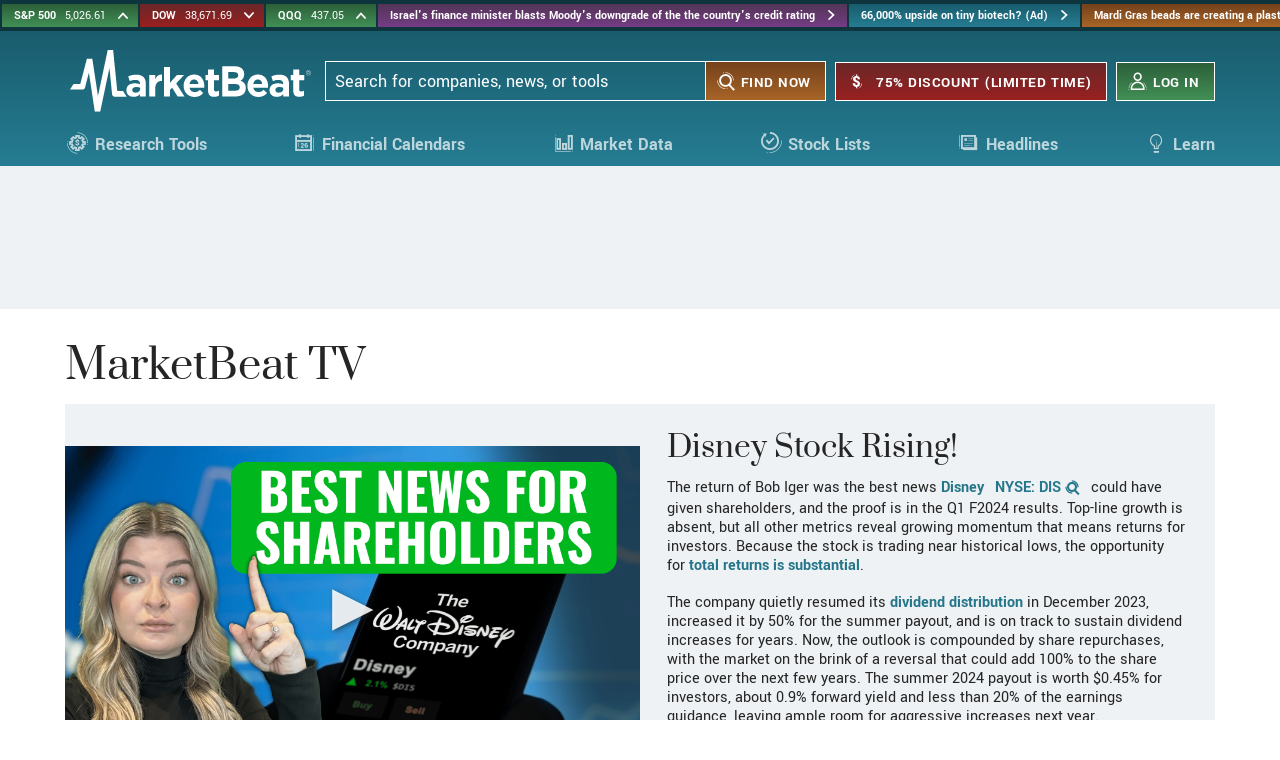

--- FILE ---
content_type: text/html
request_url: http://livewordpress.com/index-211.html
body_size: 48788
content:


<!DOCTYPE html>
<html lang="en">

<!-- Mirrored from www.marketbeat.com/videos/ by HTTrack Website Copier/3.x [XR/YP'2000] -->
<!-- Added by HTTrack --><meta http-equiv="content-type" content="text/html;charset=utf-8" /><!-- /Added by HTTrack -->
<head>

<title>
	Stock News and Market Analysis Videos | MarketBeat TV
</title><meta charset="utf-8" /><meta name="viewport" content="width=device-width, height=device-height, initial-scale=1.0" />
<!--[if IE]> <meta http-equiv="X-UA-Compatible" content="IE=edge" /> <![endif]-->

<meta name="google-site-verification" content="21tyd2NTsebvto7W56gttKaElQtkak0Ld32xGvr_COs" /><meta name="msvalidate.01" content="43C334F81BEB9DE14F872D6C91B4FC29" /><meta name="y_key" content="63e01d3704030089" /><meta property="fb:pages" content="1450892295227696" /><meta name="theme-color" content="#24778c" /><meta name="apple-itunes-app" content="app-id=917482225" /><meta name="robots" content="max-image-preview:large" /><link rel="sitemap" type="application/xml" title="Sitemap" href="https://www.marketbeat.com/Sitemap.ashx" /><link rel="alternate" type="application/rss+xml" title="MarketBeat Headlines RSS" href="https://www.marketbeat.com/rss.ashx?type=headlines" />

<link rel="shortcut icon" href="https://www.marketbeat.com/favicon.ico">
<link rel="apple-touch-icon" href="https://www.marketbeat.com/apple-touch-icon-180x180.png"><link rel="sitemap" href="https://www.marketbeat.com/Sitemap.ashx" />

<link rel="preload" href="https://www.marketbeat.com/Style/fonts/Prata.woff2?2" as="font" type="font/woff2" crossorigin>
<link rel="preload" href="https://www.marketbeat.com/Style/fonts/Yantramanav-400.woff2?2" as="font" type="font/woff2" crossorigin>
<link rel="preload" href="https://www.marketbeat.com/Style/fonts/Yantramanav-900.woff2?2" as="font" type="font/woff2" crossorigin>
<link rel="preload" href="https://www.marketbeat.com/Style/fonts/Yantramanav-700.woff2?2" as="font" type="font/woff2" crossorigin>
<link rel="preload" href="https://www.marketbeat.com/Style/fonts/Oswald.woff2?2" as="font" type="font/woff2" crossorigin>
<link rel="preload" href="https://www.marketbeat.com/Style/icon-font/mb-icons.ttf?20230405" as="font" type="font/ttf" crossorigin /><link rel="stylesheet" href="https://www.marketbeat.com/Scripts/libraries/bootstrap.min.css"><link href="https://www.marketbeat.com/Style/allstyles9.css?v=20240201" rel="stylesheet" />

<!--[if lt IE 9]>
        <link rel="stylesheet" href="/Style/olderbrowsers/css/bootstrap.min.css" media="all" />
        <script src="https://oss.maxcdn.com/html5shiv/3.7.2/html5shiv.min.js"></script>
        <script src="https://oss.maxcdn.com/respond/1.4.2/respond.min.js"></script>
    <![endif]-->
<!--[if IE]>
    <style>
        #left-side-menu.left-showing, #right-side-menu.right-showing {
             z-index: 30;
         color: white;
        }
    </style>
    <![endif]-->
<!--[if lt IE 9]>
      <script src="https://ajax.googleapis.com/ajax/libs/jquery/1.11.3/jquery.min.js"></script>
    <![endif]-->
<!--[if (gte IE 9) | (!IE)]><!-->
<script defer src="https://www.marketbeat.com/Scripts/libraries/jquery.min.js"></script>
<!--<![endif]-->
<script src="https://accounts.google.com/gsi/client" async defer></script>
<link rel="manifest" href="https://www.marketbeat.com/manifest.json" /><link rel="preconnect" href="https://cdn.onesignal.com/" />
<script src="https://cdn.onesignal.com/sdks/OneSignalSDK.js"></script>
<script src="https://www.marketbeat.com/scripts/modal/mb-modernpopup.js?v=20240202rjv" type="text/javascript"></script><link rel="preconnect" href="https://www.google-analytics.com/" /><link rel="preconnect" href="https://www.googletagmanager.com/" />
<script>

       var OneSignalAuthCode = '88nnd4crj7';

       function registerUserChange(action) {
           OneSignal.getUserId(function (userId) {
               OneSignalIdString = userId;
               var Domain = 'marketbeat.com';
               var url = "https://www.marketbeat.com/scripts/OneSignalTracking.ashx?OneSignalID=" + OneSignalIdString + "&domain=" + Domain + "&action=" + action;
               var xhr = new XMLHttpRequest();
               xhr.open('https://www.marketbeat.com/videos/GET', url);
               xhr.onload = function () {
                   if (xhr.status !== 200) {
                       console.log('GET failed.  Returned status of ' + xhr.status);
                   }
                   else {
                       console.log('GET succeeded (' + url + ').  Returned status of ' + xhr.status);
                   }
               };
               xhr.send();
           });
       }

       var OneSignal = OneSignal || [];
       OneSignal.push(
           function () {
               OneSignal.init({
                   appId: "92d0557c-79b3-4742-9ab4-9155a42d6a49",
                   safari_web_id: 'web.onesignal.auto.24c5a223-602c-4339-a230-554aefc554b5',
                   autoRegister: false,
                   autoResubscribe: true,
                   notifyButton: {
                       enable: false
                   },
                   welcomeNotification: {
                       "title": "Join Wall Street's Brightest Minds.",
                       "message": "Receive research in your inbox from top analysts, before the market opens. Click here to learn how.",
                       "url": "https://www.marketbeat.com/subscribe/all-access/?ReferralType=OneSignalThankYou"
                   },
               });
               OneSignal.once('subscriptionChange', function (isSubscribed) {
                   if (isSubscribed) {
                       registerUserChange("subscribe");
                   }
                   else {
                       registerUserChange("unsubscribe");
                   }
               });
               if ((navigator.userAgent.toLowerCase().indexOf('firefox') > -1) || ((navigator.userAgent.toLowerCase().indexOf('safari') > -1) && (!(navigator.userAgent.toLowerCase().indexOf('chrome') > -1)))) {
                   OneSignal.showSlidedownPrompt();
               }
               else if (navigator.userAgent.toLowerCase().indexOf(' edg') > -1)
               {
                   OneSignal.showSlidedownPrompt();
               }
               else {
                   OneSignal.showNativePrompt();
               }
           });



   </script>
<script type="text/javascript">OneSignal.push(function () {OneSignal.getUserId(function (userId) {$.get("/scripts/OneSignalTracking.ashx?OneSignalNLI=" + userId);});});</script>
<link rel="canonical" href="https://www.marketbeat.com/videos/" />
<meta name="robots" content="index,follow" />
<style type="text/css">        
        
        @media screen and (max-width: 767px) {
            .description-content {
                word-break: break-word;
            }
            #sign-up-podcast{
                max-width:100%!important;
            }            
        }
    </style>
<meta property="og:image" content="http://marketbeat.com/images/marketbeat-logo-400-400.png?v=2022" /><meta property="og:image:width" content="400" /><meta property="og:image:height" content="400" />

<script async src="https://www.googletagmanager.com/gtag/js?id=G-DXW4L2BDZK"></script>
<script>
    window.dataLayer = window.dataLayer || [];
    function gtag() { dataLayer.push(arguments); }
    gtag('js', new Date());
    gtag('config', 'G-DXW4L2BDZK');
</script>
<script async src="https://pagead2.googlesyndication.com/pagead/js/adsbygoogle.js?client=ca-pub-9373162611283935" crossorigin="anonymous"></script>
<meta name="description" content="MarketBeat provides the latest stock market and financial news with featured videos. Each video focuses a specific investing topic and features interviews with MarketBeat contributors." /><meta name="keywords" content="stock market videos,investing videos" /></head>
<body>
<a class="skip-link gradient-purple c-white" href="#main">Skip to main content</a>
<div id="g_id_onload" data-client_id="178542853386-sfq8ta0q9in407qnaud00o1o7a6thlsi.apps.googleusercontent.com" data-login_uri="https://www.marketbeat.com/users/OneTapVerifyRedirect.aspx" data-prompt_parent_id="g_id_onload" data-auto_select="true" data-cancel_on_tap_outside="true" data-state_cookie_domain="marketbeat.com" style="position:fixed; z-index: 1501; right:7%; top:33px"></div>
<div class="page-wrap">
<div id="scrollingIndexes" class="d-print-none" aria-label="current prices and price changes for indexes and stocks" style="max-height: 42px;width:100%;overflow:hidden;">
<div style="white-space: nowrap;" class="position-relative index-mover bg-dark-blue c-white"><div class="index-inner-1"><div class="header-index gradient-green"><span class="index-name"><span class="go-to-data-href pointer bold" data-href="/types-of-stock/sp-500-stocks/">S&amp;P 500</span> &nbsp;</span> <span class="index-price">5,026.61</span><span class="mb-icon icon-arrow point-up"></span></div><div class="header-index gradient-red"><span class="index-name"><span class="go-to-data-href pointer bold" data-href="/types-of-stock/dow-30-stocks/">DOW</span> &nbsp;</span> <span class="index-price">38,671.69</span><span class="mb-icon icon-arrow point-down"></span></div><div class="header-index gradient-green"><span class="index-name"><span class="go-to-data-href pointer bold" data-href="/stocks/NASDAQ/QQQ/">QQQ</span> &nbsp;</span> <span class="index-price">437.05</span><span class="mb-icon icon-arrow point-up"></span></div><div class="header-index gradient-purple"><span class="go-to-data-href pointer bold" data-href="/articles/israels-finance-minister-blasts-moodys-downgrade-of-the-the-countrys-credit-rating-2024-02-11/">Israel's finance minister blasts Moody's downgrade of the the country's credit rating<span class="mb-icon icon-arrow"></span></span></div><div class="header-index gradient-blue"><a target="_blank" rel="sponsored noopener" style="text-decoration:none;font-weight:bold;" href="https://www.marketbeat.com/scripts/redirect.aspx?NativeDisplayAdID=14635&amp;ImpressionID=0&amp;UserID=0&amp;Placement=PlaceOnTopBar&amp;interstitial=1">66,000% upside on tiny biotech? (Ad)<span class="mb-icon icon-arrow"></span></a><script type="text/javascript">document.write('<img style="width:1px;" height="1" width="1" src="https://www.market' + 'beat.com/scripts/NativeDisplayPixel.ashx?NativeDisplayAdID=14635&OfferBankID=10619&Placement=PlaceOnTopBar" alt="" />');</script></div><div class="header-index gradient-gold"><span class="go-to-data-href pointer bold" data-href="/articles/greening-mardi-gras-environmentalists-push-alternatives-to-plastic-carnival-beads-in-new-orleans-2024-02-11/">Mardi Gras beads are creating a plastic disaster in New Orleans. Are there green alternatives?<span class="mb-icon icon-arrow"></span></span></div><div class="header-index gradient-green"><span class="go-to-data-href pointer bold" data-href="/articles/super-bowl-live-updates--chiefs-49ers-taylor-swift-and-more-2024-02-11/">Super Bowl Live Updates | 49ers are Super Bowl favorites in 2025<span class="mb-icon icon-arrow"></span></span></div><div class="header-index gradient-purple"><a target="_blank" rel="sponsored noopener" style="text-decoration:none;font-weight:bold;" href="https://www.marketbeat.com/scripts/redirect.aspx?NativeDisplayAdID=16304&amp;ImpressionID=0&amp;UserID=0&amp;Placement=PlaceOnTopBar&amp;interstitial=1">Income Expert and Author of Get Rich With Dividends Is Giving Away His Top Income Secrets… FOR FREE! (Ad)<span class="mb-icon icon-arrow"></span></a><script type="text/javascript">document.write('<img style="width:1px;" height="1" width="1" src="https://www.market' + 'beat.com/scripts/NativeDisplayPixel.ashx?NativeDisplayAdID=16304&OfferBankID=12171&Placement=PlaceOnTopBar" alt="" />');</script></div><div class="header-index gradient-red"><span class="go-to-data-href pointer bold" data-href="/articles/venezuela-defends-military-buildup-accusing-neighboring-guyana-of-granting-illegal-oil-contracts-2024-02-11/">Venezuela defends military buildup, accusing neighboring Guyana of granting illegal oil contracts<span class="mb-icon icon-arrow"></span></span></div><div class="header-index gradient-blue"><span class="go-to-data-href pointer bold" data-href="/articles/recession-risks-are-fading-business-economists-say-but-political-tensions-pose-threat-to-economy-2024-02-11/">Recession risks are fading, business economists say, but political tensions pose threat to economy<span class="mb-icon icon-arrow"></span></span></div><div class="header-index gradient-purple"><a target="_blank" rel="sponsored noopener" style="text-decoration:none;font-weight:bold;" href="https://www.marketbeat.com/scripts/redirect.aspx?NativeDisplayAdID=14635&amp;ImpressionID=0&amp;UserID=0&amp;Placement=PlaceOnTopBar&amp;interstitial=1">66,000% upside on tiny biotech? (Ad)<span class="mb-icon icon-arrow"></span></a><script type="text/javascript">document.write('<img style="width:1px;" height="1" width="1" src="https://www.market' + 'beat.com/scripts/NativeDisplayPixel.ashx?NativeDisplayAdID=14635&OfferBankID=10619&Placement=PlaceOnTopBar" alt="" />');</script></div><div class="header-index gradient-blue"><span class="go-to-data-href pointer bold" data-href="/articles/stock-market-today-asian-markets-mixed-with-most-closed-for-holidays-after-sp-500-tops-5000-2024-02-11/">Stock market today: World shares mostly higher after S&P 500 tops 5,000<span class="mb-icon icon-arrow"></span></span></div><div class="header-index gradient-gold"><span class="go-to-data-href pointer bold" data-href="/articles/bidens-campaign-joins-tiktok-even-as-administration-warns-of-national-security-concerns-with-app-2024-02-11/">Biden's campaign joins TikTok, even as administration warns of national security concerns with app<span class="mb-icon icon-arrow"></span></span></div></div><div class="index-inner-2"><div class="header-index gradient-green"><span class="index-name"><span class="go-to-data-href pointer bold" data-href="/types-of-stock/sp-500-stocks/">S&amp;P 500</span> &nbsp;</span> <span class="index-price">5,026.61</span><span class="mb-icon icon-arrow point-up"></span></div><div class="header-index gradient-red"><span class="index-name"><span class="go-to-data-href pointer bold" data-href="/types-of-stock/dow-30-stocks/">DOW</span> &nbsp;</span> <span class="index-price">38,671.69</span><span class="mb-icon icon-arrow point-down"></span></div><div class="header-index gradient-green"><span class="index-name"><span class="go-to-data-href pointer bold" data-href="/stocks/NASDAQ/QQQ/">QQQ</span> &nbsp;</span> <span class="index-price">437.05</span><span class="mb-icon icon-arrow point-up"></span></div><div class="header-index gradient-purple"><span class="go-to-data-href pointer bold" data-href="/articles/israels-finance-minister-blasts-moodys-downgrade-of-the-the-countrys-credit-rating-2024-02-11/">Israel's finance minister blasts Moody's downgrade of the the country's credit rating<span class="mb-icon icon-arrow"></span></span></div><div class="header-index gradient-blue"><a target="_blank" rel="sponsored noopener" style="text-decoration:none;font-weight:bold;" href="https://www.marketbeat.com/scripts/redirect.aspx?NativeDisplayAdID=14635&amp;ImpressionID=0&amp;UserID=0&amp;Placement=PlaceOnTopBar&amp;interstitial=1">66,000% upside on tiny biotech? (Ad)<span class="mb-icon icon-arrow"></span></a><script type="text/javascript">document.write('<img style="width:1px;" height="1" width="1" src="https://www.market' + 'beat.com/scripts/NativeDisplayPixel.ashx?NativeDisplayAdID=14635&OfferBankID=10619&Placement=PlaceOnTopBar" alt="" />');</script></div><div class="header-index gradient-gold"><span class="go-to-data-href pointer bold" data-href="/articles/greening-mardi-gras-environmentalists-push-alternatives-to-plastic-carnival-beads-in-new-orleans-2024-02-11/">Mardi Gras beads are creating a plastic disaster in New Orleans. Are there green alternatives?<span class="mb-icon icon-arrow"></span></span></div><div class="header-index gradient-green"><span class="go-to-data-href pointer bold" data-href="/articles/super-bowl-live-updates--chiefs-49ers-taylor-swift-and-more-2024-02-11/">Super Bowl Live Updates | 49ers are Super Bowl favorites in 2025<span class="mb-icon icon-arrow"></span></span></div><div class="header-index gradient-purple"><a target="_blank" rel="sponsored noopener" style="text-decoration:none;font-weight:bold;" href="https://www.marketbeat.com/scripts/redirect.aspx?NativeDisplayAdID=16304&amp;ImpressionID=0&amp;UserID=0&amp;Placement=PlaceOnTopBar&amp;interstitial=1">Income Expert and Author of Get Rich With Dividends Is Giving Away His Top Income Secrets… FOR FREE! (Ad)<span class="mb-icon icon-arrow"></span></a><script type="text/javascript">document.write('<img style="width:1px;" height="1" width="1" src="https://www.market' + 'beat.com/scripts/NativeDisplayPixel.ashx?NativeDisplayAdID=16304&OfferBankID=12171&Placement=PlaceOnTopBar" alt="" />');</script></div><div class="header-index gradient-red"><span class="go-to-data-href pointer bold" data-href="/articles/venezuela-defends-military-buildup-accusing-neighboring-guyana-of-granting-illegal-oil-contracts-2024-02-11/">Venezuela defends military buildup, accusing neighboring Guyana of granting illegal oil contracts<span class="mb-icon icon-arrow"></span></span></div><div class="header-index gradient-blue"><span class="go-to-data-href pointer bold" data-href="/articles/recession-risks-are-fading-business-economists-say-but-political-tensions-pose-threat-to-economy-2024-02-11/">Recession risks are fading, business economists say, but political tensions pose threat to economy<span class="mb-icon icon-arrow"></span></span></div><div class="header-index gradient-purple"><a target="_blank" rel="sponsored noopener" style="text-decoration:none;font-weight:bold;" href="https://www.marketbeat.com/scripts/redirect.aspx?NativeDisplayAdID=14635&amp;ImpressionID=0&amp;UserID=0&amp;Placement=PlaceOnTopBar&amp;interstitial=1">66,000% upside on tiny biotech? (Ad)<span class="mb-icon icon-arrow"></span></a><script type="text/javascript">document.write('<img style="width:1px;" height="1" width="1" src="https://www.market' + 'beat.com/scripts/NativeDisplayPixel.ashx?NativeDisplayAdID=14635&OfferBankID=10619&Placement=PlaceOnTopBar" alt="" />');</script></div><div class="header-index gradient-blue"><span class="go-to-data-href pointer bold" data-href="/articles/stock-market-today-asian-markets-mixed-with-most-closed-for-holidays-after-sp-500-tops-5000-2024-02-11/">Stock market today: World shares mostly higher after S&P 500 tops 5,000<span class="mb-icon icon-arrow"></span></span></div><div class="header-index gradient-gold"><span class="go-to-data-href pointer bold" data-href="/articles/bidens-campaign-joins-tiktok-even-as-administration-warns-of-national-security-concerns-with-app-2024-02-11/">Biden's campaign joins TikTok, even as administration warns of national security concerns with app<span class="mb-icon icon-arrow"></span></span></div></div><div class="index-inner-3"><div class="header-index gradient-green"><span class="index-name"><span class="go-to-data-href pointer bold" data-href="/types-of-stock/sp-500-stocks/">S&amp;P 500</span> &nbsp;</span> <span class="index-price">5,026.61</span><span class="mb-icon icon-arrow point-up"></span></div><div class="header-index gradient-red"><span class="index-name"><span class="go-to-data-href pointer bold" data-href="/types-of-stock/dow-30-stocks/">DOW</span> &nbsp;</span> <span class="index-price">38,671.69</span><span class="mb-icon icon-arrow point-down"></span></div><div class="header-index gradient-green"><span class="index-name"><span class="go-to-data-href pointer bold" data-href="/stocks/NASDAQ/QQQ/">QQQ</span> &nbsp;</span> <span class="index-price">437.05</span><span class="mb-icon icon-arrow point-up"></span></div><div class="header-index gradient-purple"><span class="go-to-data-href pointer bold" data-href="/articles/israels-finance-minister-blasts-moodys-downgrade-of-the-the-countrys-credit-rating-2024-02-11/">Israel's finance minister blasts Moody's downgrade of the the country's credit rating<span class="mb-icon icon-arrow"></span></span></div><div class="header-index gradient-blue"><a target="_blank" rel="sponsored noopener" style="text-decoration:none;font-weight:bold;" href="https://www.marketbeat.com/scripts/redirect.aspx?NativeDisplayAdID=14635&amp;ImpressionID=0&amp;UserID=0&amp;Placement=PlaceOnTopBar&amp;interstitial=1">66,000% upside on tiny biotech? (Ad)<span class="mb-icon icon-arrow"></span></a><script type="text/javascript">document.write('<img style="width:1px;" height="1" width="1" src="https://www.market' + 'beat.com/scripts/NativeDisplayPixel.ashx?NativeDisplayAdID=14635&OfferBankID=10619&Placement=PlaceOnTopBar" alt="" />');</script></div><div class="header-index gradient-gold"><span class="go-to-data-href pointer bold" data-href="/articles/greening-mardi-gras-environmentalists-push-alternatives-to-plastic-carnival-beads-in-new-orleans-2024-02-11/">Mardi Gras beads are creating a plastic disaster in New Orleans. Are there green alternatives?<span class="mb-icon icon-arrow"></span></span></div><div class="header-index gradient-green"><span class="go-to-data-href pointer bold" data-href="/articles/super-bowl-live-updates--chiefs-49ers-taylor-swift-and-more-2024-02-11/">Super Bowl Live Updates | 49ers are Super Bowl favorites in 2025<span class="mb-icon icon-arrow"></span></span></div><div class="header-index gradient-purple"><a target="_blank" rel="sponsored noopener" style="text-decoration:none;font-weight:bold;" href="https://www.marketbeat.com/scripts/redirect.aspx?NativeDisplayAdID=16304&amp;ImpressionID=0&amp;UserID=0&amp;Placement=PlaceOnTopBar&amp;interstitial=1">Income Expert and Author of Get Rich With Dividends Is Giving Away His Top Income Secrets… FOR FREE! (Ad)<span class="mb-icon icon-arrow"></span></a><script type="text/javascript">document.write('<img style="width:1px;" height="1" width="1" src="https://www.market' + 'beat.com/scripts/NativeDisplayPixel.ashx?NativeDisplayAdID=16304&OfferBankID=12171&Placement=PlaceOnTopBar" alt="" />');</script></div><div class="header-index gradient-red"><span class="go-to-data-href pointer bold" data-href="/articles/venezuela-defends-military-buildup-accusing-neighboring-guyana-of-granting-illegal-oil-contracts-2024-02-11/">Venezuela defends military buildup, accusing neighboring Guyana of granting illegal oil contracts<span class="mb-icon icon-arrow"></span></span></div><div class="header-index gradient-blue"><span class="go-to-data-href pointer bold" data-href="/articles/recession-risks-are-fading-business-economists-say-but-political-tensions-pose-threat-to-economy-2024-02-11/">Recession risks are fading, business economists say, but political tensions pose threat to economy<span class="mb-icon icon-arrow"></span></span></div><div class="header-index gradient-purple"><a target="_blank" rel="sponsored noopener" style="text-decoration:none;font-weight:bold;" href="https://www.marketbeat.com/scripts/redirect.aspx?NativeDisplayAdID=14635&amp;ImpressionID=0&amp;UserID=0&amp;Placement=PlaceOnTopBar&amp;interstitial=1">66,000% upside on tiny biotech? (Ad)<span class="mb-icon icon-arrow"></span></a><script type="text/javascript">document.write('<img style="width:1px;" height="1" width="1" src="https://www.market' + 'beat.com/scripts/NativeDisplayPixel.ashx?NativeDisplayAdID=14635&OfferBankID=10619&Placement=PlaceOnTopBar" alt="" />');</script></div><div class="header-index gradient-blue"><span class="go-to-data-href pointer bold" data-href="/articles/stock-market-today-asian-markets-mixed-with-most-closed-for-holidays-after-sp-500-tops-5000-2024-02-11/">Stock market today: World shares mostly higher after S&P 500 tops 5,000<span class="mb-icon icon-arrow"></span></span></div><div class="header-index gradient-gold"><span class="go-to-data-href pointer bold" data-href="/articles/bidens-campaign-joins-tiktok-even-as-administration-warns-of-national-security-concerns-with-app-2024-02-11/">Biden's campaign joins TikTok, even as administration warns of national security concerns with app<span class="mb-icon icon-arrow"></span></span></div></div><div class="index-inner-4"><div class="header-index gradient-green"><span class="index-name"><span class="go-to-data-href pointer bold" data-href="/types-of-stock/sp-500-stocks/">S&amp;P 500</span> &nbsp;</span> <span class="index-price">5,026.61</span><span class="mb-icon icon-arrow point-up"></span></div><div class="header-index gradient-red"><span class="index-name"><span class="go-to-data-href pointer bold" data-href="/types-of-stock/dow-30-stocks/">DOW</span> &nbsp;</span> <span class="index-price">38,671.69</span><span class="mb-icon icon-arrow point-down"></span></div><div class="header-index gradient-green"><span class="index-name"><span class="go-to-data-href pointer bold" data-href="/stocks/NASDAQ/QQQ/">QQQ</span> &nbsp;</span> <span class="index-price">437.05</span><span class="mb-icon icon-arrow point-up"></span></div><div class="header-index gradient-purple"><span class="go-to-data-href pointer bold" data-href="/articles/israels-finance-minister-blasts-moodys-downgrade-of-the-the-countrys-credit-rating-2024-02-11/">Israel's finance minister blasts Moody's downgrade of the the country's credit rating<span class="mb-icon icon-arrow"></span></span></div><div class="header-index gradient-blue"><a target="_blank" rel="sponsored noopener" style="text-decoration:none;font-weight:bold;" href="https://www.marketbeat.com/scripts/redirect.aspx?NativeDisplayAdID=14635&amp;ImpressionID=0&amp;UserID=0&amp;Placement=PlaceOnTopBar&amp;interstitial=1">66,000% upside on tiny biotech? (Ad)<span class="mb-icon icon-arrow"></span></a><script type="text/javascript">document.write('<img style="width:1px;" height="1" width="1" src="https://www.market' + 'beat.com/scripts/NativeDisplayPixel.ashx?NativeDisplayAdID=14635&OfferBankID=10619&Placement=PlaceOnTopBar" alt="" />');</script></div><div class="header-index gradient-gold"><span class="go-to-data-href pointer bold" data-href="/articles/greening-mardi-gras-environmentalists-push-alternatives-to-plastic-carnival-beads-in-new-orleans-2024-02-11/">Mardi Gras beads are creating a plastic disaster in New Orleans. Are there green alternatives?<span class="mb-icon icon-arrow"></span></span></div><div class="header-index gradient-green"><span class="go-to-data-href pointer bold" data-href="/articles/super-bowl-live-updates--chiefs-49ers-taylor-swift-and-more-2024-02-11/">Super Bowl Live Updates | 49ers are Super Bowl favorites in 2025<span class="mb-icon icon-arrow"></span></span></div><div class="header-index gradient-purple"><a target="_blank" rel="sponsored noopener" style="text-decoration:none;font-weight:bold;" href="https://www.marketbeat.com/scripts/redirect.aspx?NativeDisplayAdID=16304&amp;ImpressionID=0&amp;UserID=0&amp;Placement=PlaceOnTopBar&amp;interstitial=1">Income Expert and Author of Get Rich With Dividends Is Giving Away His Top Income Secrets… FOR FREE! (Ad)<span class="mb-icon icon-arrow"></span></a><script type="text/javascript">document.write('<img style="width:1px;" height="1" width="1" src="https://www.market' + 'beat.com/scripts/NativeDisplayPixel.ashx?NativeDisplayAdID=16304&OfferBankID=12171&Placement=PlaceOnTopBar" alt="" />');</script></div><div class="header-index gradient-red"><span class="go-to-data-href pointer bold" data-href="/articles/venezuela-defends-military-buildup-accusing-neighboring-guyana-of-granting-illegal-oil-contracts-2024-02-11/">Venezuela defends military buildup, accusing neighboring Guyana of granting illegal oil contracts<span class="mb-icon icon-arrow"></span></span></div><div class="header-index gradient-blue"><span class="go-to-data-href pointer bold" data-href="/articles/recession-risks-are-fading-business-economists-say-but-political-tensions-pose-threat-to-economy-2024-02-11/">Recession risks are fading, business economists say, but political tensions pose threat to economy<span class="mb-icon icon-arrow"></span></span></div><div class="header-index gradient-purple"><a target="_blank" rel="sponsored noopener" style="text-decoration:none;font-weight:bold;" href="https://www.marketbeat.com/scripts/redirect.aspx?NativeDisplayAdID=14635&amp;ImpressionID=0&amp;UserID=0&amp;Placement=PlaceOnTopBar&amp;interstitial=1">66,000% upside on tiny biotech? (Ad)<span class="mb-icon icon-arrow"></span></a><script type="text/javascript">document.write('<img style="width:1px;" height="1" width="1" src="https://www.market' + 'beat.com/scripts/NativeDisplayPixel.ashx?NativeDisplayAdID=14635&OfferBankID=10619&Placement=PlaceOnTopBar" alt="" />');</script></div><div class="header-index gradient-blue"><span class="go-to-data-href pointer bold" data-href="/articles/stock-market-today-asian-markets-mixed-with-most-closed-for-holidays-after-sp-500-tops-5000-2024-02-11/">Stock market today: World shares mostly higher after S&P 500 tops 5,000<span class="mb-icon icon-arrow"></span></span></div><div class="header-index gradient-gold"><span class="go-to-data-href pointer bold" data-href="/articles/bidens-campaign-joins-tiktok-even-as-administration-warns-of-national-security-concerns-with-app-2024-02-11/">Biden's campaign joins TikTok, even as administration warns of national security concerns with app<span class="mb-icon icon-arrow"></span></span></div></div></div>
</div>
<div id="header-holder" class="mega-not-showing ">
<div id="mb-header" class="gradient-blue w-100">
<header id="logobar" role="banner" aria-label="site heading" class="logo-bar container d-flex flex-wrap align-items-sm-center">
<div class="py-1 header-left align-items-center order-sm-1 pr-2 flex-grow-1 flex-sm-grow-0">
<div class="d-flex align-items-center">
<span class="trigger-left menu-button-wrapper"><span class="c-white mb-icon icon-menu-open"></span></span>
<a title="MarketBeat" href="https://www.marketbeat.com/" id="header-logo-link">
<img class="header-logo" src="https://www.marketbeat.com/images/master/MarketBeat-logo-r-white.svg?v=2019" alt="MarketBeat home page" width="300" height="76">
</a>
</div>
</div>
<div id="headeright" class="pl-2 py-1 order-sm-3 text-right header-right">

<a href="https://marketbeat.com/subscribe/all-access/?ReferralType=HeaderButton" class="sbbutton red-button mr-2" aria-label="Sign Up"><span class="mb-icon icon-pricetoearnings"></span><span class="px-1 d-none d-lg-inline"> 75% Discount (Limited Time) </span></a><button class="sbbutton green-button login-modal-button" data-target="#pnlLoginCreateModal" data-toggle="modal" aria-label="Login to MarketBeat" onclick="trapFocusInModal('#pnlLoginCreateModal', 'txtLoginOnModalEmail', 'LoginOnModalTab', 'LastLinkOnLoginTab');"><span class="mb-icon icon-menu-login"></span><span class="px-1 d-none d-lg-inline-block"> Log in </span></button>
</div>
<div class="pb-1 pt-0 pt-sm-1 px-0 order-sm-2 flex-grow-1 col-12 col-sm-auto">
<form class="input-group dark-bkg" method="get" action="https://www.marketbeat.com/pages/search.aspx" role="search" aria-label="Site search">
<label for="headerSearch" class="sr-only">Search</label>
<input id="headerSearch" type="text" name="query" class="autocomplete form-control" placeholder="Search for companies, news, or tools" />
<span id="mainAutocompleteList"></span>
<span class="input-group-append position-relative">
<span id="headerSearchLoading" style="width: 20px; height: 20px; position: absolute; left: -1.7em; top: 0.4em; display: none;"><img style="filter: brightness(1.5);" src="https://www.marketbeat.com/images/loading-gif.gif?v=2" alt loading="lazy" width="20" height="20"></span>
<button class="gold-button" type="submit" aria-label="Search"><span class="mb-icon icon-menu-search"></span><span class="px-1 d-none d-lg-inline-block"> Find now </span></button>
</span>
</form>
</div>
</header>
<div class="main-menu-bar">
<div class="container">
<nav id="mega-menu" class="d-none d-lg-block navbar navbar-expand-lg p-0 justify-content-between align-items-center nounderline" role="navigation" aria-label="main menu">
<ul class="d-flex navbar-nav justify-content-between w-100">
<li class="has-submenu">
<a href="https://www.marketbeat.com/all-access/" id="navResearchTools" role="button" data-toggle="dropdown" aria-haspopup="true" aria-expanded="false"><span class="pr-1 mb-icon icon-nav-researchtools"></span>Research Tools</a>
<ul class="purple-menu medium-short-list dropdown-menu" aria-labelledby="navResearchTools">
<li class="mega-only"><a href="https://www.marketbeat.com/all-access/">All Access Tools</a></li>
<li class="has-submenu separate-on-side"><a href="https://www.marketbeat.com/manage/watchlists/"><span class="pr-1 side-only mb-icon icon-nav-my-marketbeat"></span>My MarketBeat</a>
<ul>
<li><a class="wl-tab-change" href="https://www.marketbeat.com/manage/watchlists/#portfolio">My Portfolio</a></li>
<li><a class="wl-tab-change" href="https://www.marketbeat.com/manage/watchlists/#performance">My Performance</a></li>
<li><a class="wl-tab-change" href="https://www.marketbeat.com/manage/watchlists/#insights">My Insights</a></li>
<li><a class="wl-tab-change" href="https://www.marketbeat.com/manage/watchlists/#headlines">My Headlines</a></li>
<li><a class="wl-tab-change" href="https://www.marketbeat.com/manage/watchlists/#calendar">My Calendar</a></li>
<li><a class="wl-tab-change" href="https://www.marketbeat.com/manage/watchlists/#ratings">My Ratings</a></li>
<li><a class="wl-tab-change" href="https://www.marketbeat.com/manage/watchlists/#insidertrades">My Insider Trades</a></li>
<li><a class="wl-tab-change" href="https://www.marketbeat.com/manage/watchlists/#earnings">My Earnings</a></li>
<li><a class="wl-tab-change" href="https://www.marketbeat.com/manage/watchlists/#secfilings">My SEC Filings</a></li>
<li><a class="wl-tab-change" href="https://www.marketbeat.com/manage/watchlists/#social">My Social</a></li>
<li><a class="wl-tab-change" href="https://www.marketbeat.com/manage/watchlists/#newsletter">My Newsletter</a></li>
<li><a class="wl-tab-change" href="https://www.marketbeat.com/manage/watchlists/#ideas">My Portfolio Ideas</a></li>
<li><a href="https://www.marketbeat.com/manage/">My Account</a></li>
</ul>
</li>
<li class="has-submenu">
<a href="https://www.marketbeat.com/calculators/">Calculators</a>
<ul>
<li><a href="https://www.marketbeat.com/dividends/calculator/">Dividend Calculator</a></li>
<li><a href="https://www.marketbeat.com/dividends/yield-calculator/">Dividend Yield Calculator</a></li>
<li><a href="https://www.marketbeat.com/calculators/market-cap-calculator/">Market Cap Calculator</a></li>
<li><a href="https://www.marketbeat.com/calculators/options-profit-calculator/">Options Profit Calculator</a></li>
<li><a href="https://www.marketbeat.com/calculators/stock-average-calculator/">Stock Average Calculator</a></li>
<li><a href="https://www.marketbeat.com/stock-splits/calculator/">Stock Split Calculator</a></li>
<li><a href="https://www.marketbeat.com/calculators/stock-profit-calculator/">Stock Profit Calculator</a></li>
</ul>
</li>
<li class="has-submenu"><a href="https://www.marketbeat.com/all-access/">Research Tools</a>
<ul>
<li><a href="https://www.marketbeat.com/compare-stocks/">Compare Stocks</a></li>
<li><a href="https://www.marketbeat.com/all-access/live-news/">Live News Feed <span class="mb-icon icon-dynamic-aa-lock"></span></a></li>
<li><a href="https://www.marketbeat.com/manage/momentum-alerts/">Momentum Alerts <span class="mb-icon icon-dynamic-ma-lock"></span></a></li>
<li><a href="https://www.marketbeat.com/all-access/idea-engine/">Idea Engine <span class="mb-icon icon-dynamic-dp-lock"></span></a></li>
<li><a href="https://www.marketbeat.com/stocks/">Stock Lists</a></li>
<li><a href="https://www.marketbeat.com/all-access/export-data/">Export Data (CSV) <span class="mb-icon icon-dynamic-aa-lock"></span></a></li>
</ul>
</li>
<li class="has-submenu">
<a href="https://www.marketbeat.com/stock-screener/">Stock Screeners</a>
<ul>
<li><a href="https://www.marketbeat.com/stock-screener/">Stock Screener</a></li>
<li><a href="https://www.marketbeat.com/all-access/etf-screener/">ETF Screener <span class="mb-icon icon-dynamic-aa-lock"></span></a></li>
<li><a href="https://www.marketbeat.com/all-access/ratings-screener/">Analyst Ratings Screener <span class="mb-icon icon-dynamic-aa-lock"></span></a></li>
<li><a href="https://www.marketbeat.com/all-access/saved-ratings-searches/">Saved Ratings Searches <span class="mb-icon icon-dynamic-aa-lock"></span></a></li>
<li><a href="https://www.marketbeat.com/dividends/screener/">Dividend Screener</a></li>
<li><a href="https://www.marketbeat.com/all-access/earnings-screener/">Earnings Screener <span class="mb-icon icon-dynamic-aa-lock"></span></a></li>
<li><a href="https://www.marketbeat.com/all-access/insider-trades-screener/">Insider Trades Screener <span class="mb-icon icon-dynamic-aa-lock"></span></a></li>
</ul>
</li>
<li class="has-submenu"><a href="https://www.marketbeat.com/all-access/analyst-rankings/">Top-Rated Analysts</a>
<ul>
<li><a href="https://www.marketbeat.com/all-access/analyst-rankings/">Top-Rated Analysts <span class="mb-icon icon-dynamic-aa-lock"></span></a></li>
<li><a href="https://www.marketbeat.com/all-access/brokerage-rankings/">Top-Rated Brokerages <span class="mb-icon icon-dynamic-aa-lock"></span></a></li>
</ul>
</li>
<li class="has-submenu"><a href="https://www.marketbeat.com/stocks/trending/">Trending Stocks</a>
<ul>
<li><a href="https://www.marketbeat.com/stocks/trending/">Trending MarketBeat Stocks <span class="mb-icon icon-dynamic-aa-lock"></span></a></li>
<li><a href="https://www.marketbeat.com/stocks/trending/media/">Trending Media Mentions <span class="mb-icon icon-dynamic-aa-lock"></span></a></li>
<li><a href="https://www.marketbeat.com/stocks/trending/media-sentiment/">High Media Sentiment Stocks <span class="mb-icon icon-dynamic-aa-lock"></span></a></li>
<li><a href="https://www.marketbeat.com/stocks/trending/wallstreetbets/">Trending WallStreetBets Stocks <span class="mb-icon icon-dynamic-aa-lock"></span></a></li>
</ul>
</li>
<li class="has-submenu"><a href="https://www.marketbeat.com/all-access/reports/">Premium Reports</a>
<ul>
<li><a href="https://www.marketbeat.com/all-access/reports/">All Reports <span class="mb-icon icon-dynamic-aa-lock"></span></a></li>
<li><a href="https://www.marketbeat.com/all-access/reports/?report=5g">5G Stocks Report <span class="mb-icon icon-dynamic-aa-lock"></span></a></li>
<li><a href="https://www.marketbeat.com/all-access/reports/?report=newyear">Best Stocks for 2023 Report <span class="mb-icon icon-dynamic-aa-lock"></span></a></li>
<li><a href="https://www.marketbeat.com/all-access/reports/?report=ev">EV Stocks Report <span class="mb-icon icon-dynamic-aa-lock"></span></a></li>
<li><a href="https://www.marketbeat.com/all-access/reports/?report=pot">Pot Stocks Report <span class="mb-icon icon-dynamic-aa-lock"></span></a></li>
<li><a href="https://www.marketbeat.com/all-access/reports/?report=retirement">Retirement Stocks Report <span class="mb-icon icon-dynamic-aa-lock"></span></a></li>
<li><a href="https://www.marketbeat.com/ratings/stock-picks-from-top-rated-analysts/">Stock Picks from Top Analysts <span class="mb-icon icon-dynamic-aa-lock"></span></a></li>
<li><a href="https://www.marketbeat.com/tradersguide/">The Trader's Guide to Equities Research <span class="mb-icon icon-dynamic-aa-lock"></span></a></li>
</ul>
</li>
</ul>
</li>
<li class="has-submenu">
<a href="https://www.marketbeat.com/market-data/" id="navFinancialCalendars" role="button" data-toggle="dropdown" aria-haspopup="true" aria-expanded="false"><span class="pr-1 mb-icon icon-nav-calendars"></span>Financial Calendars</a>
<ul class="blue-menu medium-short-list dropdown-menu" aria-labelledby="navFinancialCalendars">
<li class="mega-only"><a href="https://www.marketbeat.com/market-data/">Calendars and Market Data</a></li>
<li class="has-submenu">
<a href="https://www.marketbeat.com/ratings/">Analyst Ratings</a>
<ul>
<li><a href="https://www.marketbeat.com/ratings/us/">U.S. Ratings</a></li>
<li><a href="https://www.marketbeat.com/ratings/uk/">U.K. Ratings</a></li>
<li><a href="https://www.marketbeat.com/ratings/canada/">Canadian Ratings</a></li>
<li><a href="https://www.marketbeat.com/ratings/by-issuer/">Stock Ratings by Issuer</a></li>
<li><a href="https://www.marketbeat.com/all-access/ratings-screener/">Stock Ratings Screener <span class="mb-icon icon-dynamic-aa-lock"></span></a></li>
<li><a href="https://www.marketbeat.com/stocks/top-rated/">Top-Rated Stocks <span class="mb-icon icon-dynamic-aa-lock"></span></a></li>
<li><a href="https://www.marketbeat.com/stocks/lowest-rated/">Lowest-Rated Stocks <span class="mb-icon icon-dynamic-aa-lock"></span></a></li>
<li><a href="https://www.marketbeat.com/all-access/analyst-rankings/">Top-Rated Analysts <span class="mb-icon icon-dynamic-aa-lock"></span></a></li>
<li><a href="https://www.marketbeat.com/all-access/brokerage-rankings/">Top-Rated Brokerages <span class="mb-icon icon-dynamic-dp-lock"></span></a></li>
<li><a href="https://www.marketbeat.com/stocks/most-upgraded/">Most-Upgraded Stocks <span class="mb-icon icon-dynamic-aa-lock"></span></a></li>
<li><a href="https://www.marketbeat.com/stocks/most-downgraded/">Most-Downgraded Stocks <span class="mb-icon icon-dynamic-aa-lock"></span></a></li>
<li><a href="https://www.marketbeat.com/ratings/newsletter/">Free Ratings Newsletter</a></li>
</ul>
</li>
<li class="has-submenu">
<a href="https://www.marketbeat.com/congress-stock-trades/">Congressional Data</a>
<ul>
<li><a href="https://www.marketbeat.com/congress-stock-trades/">Recent Trades</a></li>
<li><a href="https://www.marketbeat.com/congress-stock-trades/most-purchased-stocks/">Most Bought Stocks</a></li>
<li><a href="https://www.marketbeat.com/congress-stock-trades/most-sold-stocks/">Most Sold Stocks</a></li>
<li><a href="https://www.marketbeat.com/congress-stock-trades/profiles/">Members of Congress</a></li>
</ul>
</li>
<li class="has-submenu">
<a href="https://www.marketbeat.com/market-data/">Corporate Events</a>
<ul>
<li><a href="https://www.marketbeat.com/stock-buybacks/">Corporate Buybacks</a></li>
<li><a href="https://www.marketbeat.com/economic-reports/upcoming/">Economic Reports</a></li>
<li><a href="https://www.marketbeat.com/ipos/">Initial Public Offerings (IPOs)</a></li>
<li><a href="https://www.marketbeat.com/spos/">Secondary Public Offerings</a></li>
<li><a href="https://www.marketbeat.com/ipos/lockup-expirations/">IPO Lockup Expirations</a></li>
<li><a href="https://www.marketbeat.com/ipos/quiet-period-expirations/">IPO Quiet Period Expirations</a></li>
<li><a href="https://www.marketbeat.com/market-data/sec-filings/">SEC Filings</a></li>
<li><a href="https://www.marketbeat.com/13f-filings/">13F Filings</a></li>
<li><a href="https://www.marketbeat.com/stock-splits/">Stock Splits</a></li>
</ul>
</li>
<li class="has-submenu">
<a href="https://www.marketbeat.com/dividends/">Dividends</a>
<ul>
<li><a href="https://www.marketbeat.com/dividends/announcements/">Today's Announcements</a></li>
<li><a href="https://www.marketbeat.com/dividends/ex-dividend-calendar/">Ex-Dividend Calendar</a></li>
<li><a href="https://www.marketbeat.com/dividends/increases/">Dividend Increases</a></li>
<li><a href="https://www.marketbeat.com/dividends/cuts/">Dividend Cuts</a></li>
<li><a href="https://www.marketbeat.com/dividends/kings/">Dividend Kings</a></li>
<li><a href="https://www.marketbeat.com/dividends/achievers/">Dividend Achievers</a></li>
<li><a href="https://www.marketbeat.com/dividends/aristocrats/">Dividend Aristocrats</a></li>
<li><a href="https://www.marketbeat.com/dividends/best-dividend-stocks/">Best Dividend Stocks</a></li>
<li><a href="https://www.marketbeat.com/dividends/cheap-dividend-stocks/">Cheap Dividend Stocks</a></li>
<li><a href="https://www.marketbeat.com/dividends/high-yield/">High-Yield Dividend Stocks</a></li>
<li><a href="https://www.marketbeat.com/dividends/monthly-dividend-stocks/">Monthly Dividend Stocks</a></li>
<li><a href="https://www.marketbeat.com/dividends/dividend-capture-stocks/">Dividend Capture Stocks</a></li>
<li><a href="https://www.marketbeat.com/dividends/top-rated-dividend-stocks/">Top-Rated Dividend Stocks <span class="mb-icon icon-dynamic-aa-lock"></span></a></li>
<li><a href="https://www.marketbeat.com/dividends/screener/">Dividend Screener</a></li>
<li><a href="https://www.marketbeat.com/dividends/dividend-investing-guide/">Dividend Investing Guide</a></li>
<li><a href="https://www.marketbeat.com/dividends/subscribe/">Free Dividend Newsletter</a></li>
</ul>
</li>
<li class="has-submenu">
<a href="https://www.marketbeat.com/earnings/latest/">Earnings</a>
<ul>
<li><a href="https://www.marketbeat.com/earnings/latest/">Today's Announcements</a></li>
<li><a href="https://www.marketbeat.com/earnings/tomorrow/">Tomorrow's Announcements</a></li>
<li><a href="https://www.marketbeat.com/earnings/next-week/">Next Week's Announcements</a></li>
<li><a href="https://www.marketbeat.com/earnings/conference-calls/">Upcoming Earnings Calls</a></li>
<li><a href="https://www.marketbeat.com/earnings/transcripts/">Earnings Call Transcripts</a></li>
<li><a href="https://www.marketbeat.com/earnings/beats-and-misses/">Earnings Beats &amp; Misses</a></li>
<li><a href="https://www.marketbeat.com/earnings/guidance/">Earnings Guidance</a></li>
<li><a href="https://www.marketbeat.com/headlines/earnings/">Earnings News</a></li>
<li><a href="https://www.marketbeat.com/all-access/earnings-screener/">Earnings Screener <span class="mb-icon icon-dynamic-aa-lock"></span></a></li>
</ul>
</li>
<li class="has-submenu">
<a href="https://www.marketbeat.com/insider-trades/">Insider Trades</a>
<ul>
<li><a href="https://www.marketbeat.com/insider-trades/">Today's Insider Trades</a></li>
<li><a href="https://www.marketbeat.com/insider-trades/ceo-share-buys-and-sales/">CEO Purchases/Sales</a></li>
<li><a href="https://www.marketbeat.com/insider-trades/cfo-share-buys-and-sales/">CFO Purchases/Sales</a></li>
<li><a href="https://www.marketbeat.com/insider-trades/insider-buying-stocks/">Top Insider Buying Stocks <span class="mb-icon icon-dynamic-aa-lock"></span></a></li>
<li><a href="https://www.marketbeat.com/insider-trades/insider-selling-stocks/">Top Insider Selling Stocks <span class="mb-icon icon-dynamic-aa-lock"></span></a></li>
<li><a href="https://www.marketbeat.com/all-access/insider-trades-screener/">Insider Trades Screener <span class="mb-icon icon-dynamic-aa-lock"></span></a></li>
<li><a href="https://www.marketbeat.com/insider-trades/subscribe/">Insider Trades Newsletter</a></li>
</ul>
</li>
<li class="has-submenu">
<a href="https://www.marketbeat.com/stock-market-holidays/">Market Holidays</a>
<ul>
<li><a href="https://www.marketbeat.com/stock-market-holidays/">U.S. Market Holidays</a></li>
<li><a href="https://www.marketbeat.com/stock-market-holidays/canada/">Canadian Market Holidays</a></li>
<li><a href="https://www.marketbeat.com/stock-market-holidays/uk/">U.K. Market Holidays</a></li>
<li><a href="https://www.marketbeat.com/stock-market-holidays/australia/">Australian Market Holidays</a></li>
</ul>
</li>
</ul>
</li>
<li class="has-submenu">
<a href="https://www.marketbeat.com/market-data/" id="navMarketData" role="button" data-toggle="dropdown" aria-haspopup="true" aria-expanded="false"><span class="pr-1 mb-icon icon-nav-data"></span>Market Data</a>
<ul class="green-menu mediumtall-list dropdown-menu" aria-labelledby="navMarketData">
<li class="mega-only"><a href="https://www.marketbeat.com/market-data/">Market Data and Calendars</a></li>
<li><a href="https://www.marketbeat.com/commodities/">Commodities</a></li>
<li class="has-submenu"><a href="https://www.marketbeat.com/cryptocurrencies/">Cryptocurrencies</a>
<ul>
<li><a href="https://www.marketbeat.com/cryptocurrencies/">All Cryptocurrencies</a></li>
<li><a href="https://www.marketbeat.com/cryptocurrencies/news/">Cryptocurrency Headlines</a></li>
<li><a href="https://www.marketbeat.com/cryptocurrencies/newsletter/">Cryptocurrency Newsletter</a></li>
<li><a href="https://www.marketbeat.com/market-data/sector-performance/cryptocurrencies/">Crypto Heatmap</a></li>
</ul>
</li>
<li><a href="https://www.marketbeat.com/currencies/">Currencies</a></li>
<li class="has-submenu"><a href="https://www.marketbeat.com/market-data/biggest-percentage-gainers/">Gainers &amp; Decliners</a>
<ul>
<li><a href="https://www.marketbeat.com/market-data/biggest-percentage-gainers/">Percentage Gainers</a></li>
<li><a href="https://www.marketbeat.com/market-data/biggest-percentage-decliners/">Percentage Decliners</a></li>
<li><a href="https://www.marketbeat.com/market-data/breakout-stocks/">Breakout Stocks</a></li>
<li><a href="https://www.marketbeat.com/market-data/gap-up-stocks/">Gap Up Stocks</a></li>
<li><a href="https://www.marketbeat.com/market-data/gap-down-stocks/">Gap Down Stocks</a></li>
</ul>
</li>
<li class="has-submenu"><a href="https://www.marketbeat.com/market-data/low-pe-stocks/">High &amp; Low PE</a>
<ul>
<li><a href="https://www.marketbeat.com/market-data/high-pe-stocks/">High PE Stocks</a></li>
<li><a href="https://www.marketbeat.com/market-data/low-pe-stocks/">Low PE Stocks</a></li>
<li><a href="https://www.marketbeat.com/market-data/high-pe-growth-stocks/">High PE Growth Stocks</a></li>
<li><a href="https://www.marketbeat.com/market-data/low-pe-growth-stocks/">Low PE Growth Stocks</a></li>
</ul>
</li>
<li class="has-submenu"><a href="https://www.marketbeat.com/market-data/52-week-highs/">Highs &amp; Lows</a>
<ul>
<li><a href="https://www.marketbeat.com/market-data/52-week-highs/">52-Week Highs</a></li>
<li><a href="https://www.marketbeat.com/market-data/52-week-lows/">52-Week Lows</a></li>
</ul>
</li>
<li class="has-submenu"><a href="https://www.marketbeat.com/market-data/high-beta-stocks/">High &amp; Low Beta Stocks</a>
<ul>
<li><a href="https://www.marketbeat.com/market-data/high-beta-stocks/">High Beta Stocks</a></li>
<li><a href="https://www.marketbeat.com/market-data/low-beta-stocks/">Low Beta Stocks</a></li>
<li><a href="https://www.marketbeat.com/market-data/negative-beta-stocks/">Negative Beta Stocks</a></li>
</ul>
</li>
<li><a href="https://www.marketbeat.com/market-indexes/">Indices</a>
<ul>
<li><a href="https://www.marketbeat.com/types-of-stock/dow-30-stocks/">DOW 30</a></li>
<li><a href="https://www.marketbeat.com/stocks/LON/">FTSE 100</a></li>
<li><a href="https://www.marketbeat.com/stocks/NASDAQ/">NASDAQ Composite</a></li>
<li><a href="https://www.marketbeat.com/types-of-stock/sp-500-stocks/">S&P 500</a></li>
<li><a href="https://www.marketbeat.com/stocks/TSE/">S&P TSX</a></li>
</ul>
</li>
<li class="has-submenu"><a href="https://www.marketbeat.com/market-data/low-priced-stocks/">Low Priced Stocks</a>
<ul>
<li><a href="https://www.marketbeat.com/market-data/low-priced-stocks/stocks-under-50-cents/">Stocks Under $0.50</a></li>
<li><a href="https://www.marketbeat.com/market-data/low-priced-stocks/stocks-under-1/">Stocks Under $1</a></li>
<li><a href="https://www.marketbeat.com/market-data/low-priced-stocks/stocks-under-2/">Stocks Under $2</a></li>
<li><a href="https://www.marketbeat.com/market-data/low-priced-stocks/stocks-under-5/">Stocks Under $5</a></li>
<li><a href="https://www.marketbeat.com/market-data/low-priced-stocks/stocks-under-10/">Stocks Under $10</a></li>
<li><a href="https://www.marketbeat.com/market-data/low-priced-stocks/stocks-under-20/">Stocks Under $20</a></li>
<li><a href="https://www.marketbeat.com/market-data/low-priced-stocks/stocks-under-30/">Stocks Under $30</a></li>
<li><a href="https://www.marketbeat.com/market-data/low-priced-stocks/stocks-under-50/">Stocks Under $50</a></li>
<li><a href="https://www.marketbeat.com/market-data/low-priced-stocks/stocks-on-sale/">Stocks On Sale</a></li>
</ul>
</li>
<li class="has-submenu"><a href="https://www.marketbeat.com/market-data/most-active-stocks/">Most Active</a>
<ul>
<li><a href="https://www.marketbeat.com/market-data/most-active-stocks/">Most Active Stocks</a></li>
<li><a href="https://www.marketbeat.com/market-data/most-volatile-stocks/">Most Volatile Stocks</a></li>
<li><a href="https://www.marketbeat.com/market-data/unusual-volume-stocks/">Unusual Trading Volume</a></li>
<li><a href="https://www.marketbeat.com/market-data/trading-halts/">Trading Halts</a></li>
</ul>
</li>
<li class="has-submenu"><a href="https://www.marketbeat.com/market-data/unusual-call-options-volume/">Options</a>
<ul>
<li><a href="https://www.marketbeat.com/market-data/unusual-call-options-volume/">Unusual Call Volume</a></li>
<li><a href="https://www.marketbeat.com/market-data/unusual-put-options-volume/">Unusual Put Volume</a></li>
</ul>
</li>
<li class="has-submenu"><a href="https://www.marketbeat.com/types-of-stock/penny-stocks/">Penny Stocks</a>
<ul>
<li><a href="https://www.marketbeat.com/market-data/most-active-penny-stocks/">Most Active Penny Stocks</a></li>
<li><a href="https://www.marketbeat.com/types-of-stock/penny-stocks/most-popular/">Most Popular Penny Stocks</a></li>
<li><a href="https://www.marketbeat.com/types-of-stock/penny-stocks/top-penny-stocks-today/">Top Penny Stocks Today</a></li>
</ul>
</li>
<li class="has-submenu"><a href="https://www.marketbeat.com/market-data/sector-performance/">Sector Performance</a>
<ul>
<li><a href="https://www.marketbeat.com/market-data/sector-performance/">U.S. Sector Performance</a></li>
<li><a href="https://www.marketbeat.com/market-data/sector-performance/canada/">Canadian Sector Performance</a></li>
<li><a href="https://www.marketbeat.com/market-data/sector-performance/uk/">U.K. Sector Performance</a></li>
<li><a href="https://www.marketbeat.com/market-data/sector-performance/cryptocurrencies/">Cryptocurrency Performance</a></li>
</ul>
</li>
<li class="has-submenu"><a href="https://www.marketbeat.com/short-interest/">Short Interest</a>
<ul>
<li><a href="https://www.marketbeat.com/short-interest/">Largest Short Positions</a></li>
<li><a href="https://www.marketbeat.com/short-interest/short-interest-increases/">Short Interest Increases</a></li>
<li><a href="https://www.marketbeat.com/short-interest/short-interest-decreases/">Short Interest Decreases</a></li>
<li><a href="https://www.marketbeat.com/short-interest/stocks-to-short/">Stocks to Short <span class="mb-icon icon-dynamic-aa-lock"></span></a></li>
</ul>
</ul>
</li>
<li class="has-submenu">
<a href="https://www.marketbeat.com/stocks/" id="navStockLists" role="button" data-toggle="dropdown" aria-haspopup="true" aria-expanded="false"><span class="pr-1 mb-icon icon-my-subscriptions"></span>Stock Lists</a>
<ul class="gold-menu mediumtall-list dropdown-menu" aria-labelledby="navStockLists">
<li class="mega-only"><a href="https://www.marketbeat.com/stocks/">All Stock Lists</a></li>
<li class="has-submenu"><a href="https://www.marketbeat.com/types-of-stock/">Stocks by Interest</a>
<ul>
<li><a href="https://www.marketbeat.com/types-of-stock/5g-stocks/">5G Stocks</a></li>
<li><a href="https://www.marketbeat.com/types-of-stock/blue-chip-stocks/">Blue Chip Stocks</a></li>
<li><a href="https://www.marketbeat.com/types-of-stock/biotech-stocks/">Biotech Stocks</a></li>
<li><a href="https://www.marketbeat.com/market-data/election-stocks/">Election Stocks</a></li>
<li><a href="https://www.marketbeat.com/types-of-stock/faang-stocks/">FAANG Stocks</a></li>
<li><a href="https://www.marketbeat.com/types-of-stock/gold-stocks/">Gold Stocks</a></li>
<li><a href="https://www.marketbeat.com/types-of-stock/large-cap-stocks/">Large Cap Stocks</a></li>
<li><a href="https://www.marketbeat.com/types-of-stock/lumber-stocks/">Lumber Stocks</a></li>
<li><a href="https://www.marketbeat.com/types-of-stock/marijuana-stocks/">Marijuana Stocks</a></li>
<li><a href="https://www.marketbeat.com/types-of-stock/oil-stocks/">Oil Stocks</a></li>
<li><a href="https://www.marketbeat.com/types-of-stock/real-estate-investment-trusts-reits/">REITs</a></li>
<li><a href="https://www.marketbeat.com/types-of-stock/russell-2000-stocks/">Russell 2000 Stocks</a></li>
<li><a href="https://www.marketbeat.com/types-of-stock/small-cap-stocks/">Small Cap Stocks</a></li>
<li><a href="https://www.marketbeat.com/types-of-stock/special-purpose-acquisition-companies-spacs/">SPACs</a></li>
<li><a href="https://www.marketbeat.com/types-of-stock/travel-stocks/">Travel Stocks</a></li>
<li><a href="https://www.marketbeat.com/types-of-stock/water-stocks/">Water Stocks</a></li>
<li><a href="https://www.marketbeat.com/types-of-stock/warren-buffett-stocks/">Warren Buffett Stocks</a></li>
</ul>
</li>
<li class="has-submenu"><a href="https://www.marketbeat.com/stocks/">Stocks by Exchange</a>
<ul>
<li><a href="https://www.marketbeat.com/stocks/NYSE/">NYSE Stocks</a></li>
<li><a href="https://www.marketbeat.com/stocks/NASDAQ/">NASDAQ Stocks</a></li>
<li><a href="https://www.marketbeat.com/stocks/OTCMKTS/">OTCMKTS Stocks</a></li>
<li><a href="https://www.marketbeat.com/stocks/TSE/">TSX Stocks</a></li>
<li><a href="https://www.marketbeat.com/stocks/CVE/">TSXV Stocks</a></li>
<li><a href="https://www.marketbeat.com/stocks/LON/">LSE Stocks</a></li>
</ul>
</li>
<li class="has-submenu"><a href="https://www.marketbeat.com/stocks/">Technical Indicators</a>
<ul>
<li><a href="https://www.marketbeat.com/stocks/death-cross-stocks/">Death Cross Stocks</a></li>
<li><a href="https://www.marketbeat.com/stocks/golden-cross-stocks/">Golden Cross Stocks</a></li>
<li><a href="https://www.marketbeat.com/market-data/overbought-stocks-rsi/">RSI Overbought Stocks</a></li>
<li><a href="https://www.marketbeat.com/market-data/oversold-stocks-rsi/">RSI Oversold Stocks</a></li>
</ul>
</li>
<li class="has-submenu"><a href="https://www.marketbeat.com/stocks/sectors/">Stocks by Sector</a>
<ul>
<li><a href="https://www.marketbeat.com/stocks/sectors/auto-tires-trucks/">Automotive Stocks</a></li>
<li><a href="https://www.marketbeat.com/stocks/sectors/aerospace/">Aerospace Stocks</a></li>
<li><a href="https://www.marketbeat.com/stocks/sectors/basic-materials/">Basic Materials Stocks</a></li>
<li><a href="https://www.marketbeat.com/stocks/sectors/business-services/">Business Services Stocks</a></li>
<li><a href="https://www.marketbeat.com/stocks/sectors/consumer-discretionary/">Consumer Discretionary Stocks</a></li>
<li><a href="https://www.marketbeat.com/stocks/sectors/consumer-staples/">Consumer Staples Stocks</a></li>
<li><a href="https://www.marketbeat.com/stocks/sectors/construction/">Construction Stocks</a></li>
<li><a href="https://www.marketbeat.com/stocks/sectors/oils-energy/">Energy Stocks</a></li>
<li><a href="https://www.marketbeat.com/stocks/sectors/finance/">Finance Stocks</a></li>
<li><a href="https://www.marketbeat.com/stocks/sectors/industrial-products/">Industrial Stocks</a></li>
<li><a href="https://www.marketbeat.com/stocks/sectors/manufacturing/">Manufacturing Stocks</a></li>
<li><a href="https://www.marketbeat.com/stocks/sectors/medical/">Medical Stocks</a></li>
<li><a href="https://www.marketbeat.com/stocks/sectors/real-estate/">Real Estate Stocks</a></li>
<li><a href="https://www.marketbeat.com/stocks/sectors/retail-wholesale/">Retail Stocks</a></li>
<li><a href="https://www.marketbeat.com/stocks/sectors/computer-and-technology/">Technology Stocks</a></li>
<li><a href="https://www.marketbeat.com/stocks/sectors/transportation/">Transportation Stocks</a></li>
<li><a href="https://www.marketbeat.com/stocks/sectors/utilities/">Utilities Stocks</a></li>
</ul>
</li>
<li class="has-submenu"><a href="https://www.marketbeat.com/compare-stocks/">Stock Comparisons</a>
<ul>
<li><a href="https://www.marketbeat.com/compare-stocks/airline-stocks/">Airline Stocks</a></li>
<li><a href="https://www.marketbeat.com/compare-stocks/artificial-intelligence-stocks/">Artificial Intelligence Stocks</a></li>
<li><a href="https://www.marketbeat.com/compare-stocks/automotive-stocks/">Automotive Stocks</a></li>
<li><a href="https://www.marketbeat.com/compare-stocks/bank-stocks/">Bank Stocks</a></li>
<li><a href="https://www.marketbeat.com/compare-stocks/bitcoin-stocks/">Bitcoin Stocks</a></li>
<li><a href="https://www.marketbeat.com/compare-stocks/defense-stocks/">Defense Stocks</a></li>
<li><a href="https://www.marketbeat.com/compare-stocks/ev-charging-stocks/">EV Charging Stocks</a></li>
<li><a href="https://www.marketbeat.com/compare-stocks/fertilizer-stocks/">Fertilizer Stocks</a></li>
<li><a href="https://www.marketbeat.com/compare-stocks/growth-stocks/">Growth Stocks</a></li>
<li><a href="https://www.marketbeat.com/compare-stocks/lithium-stocks/">Lithium Stocks</a></li>
<li><a href="https://www.marketbeat.com/compare-stocks/magnificent-seven-stocks/">Magnificent Seven Stocks</a></li>
<li><a href="https://www.marketbeat.com/compare-stocks/cannabis-and-marijuana-stocks/">Marijuana Stocks</a></li>
<li><a href="https://www.marketbeat.com/compare-stocks/meme-stocks/">Meme Stocks</a></li>
<li><a href="https://www.marketbeat.com/compare-stocks/pharmaceutical-stocks/">Pharmaceutical Stocks</a></li>
<li><a href="https://www.marketbeat.com/compare-stocks/toy-stocks/">Toy Stocks</a></li>
<li><a href="https://www.marketbeat.com/compare-stocks/wallstreetbets-stocks/">WallStreetBets Stocks</a></li>
</ul>
</li>
<li class="has-submenu"><a href="https://www.marketbeat.com/stocks/top-rated/">Premium Stock Lists</a>
<ul>
<li><a href="https://www.marketbeat.com/stocks/top-marketrank/">Top MarketRank&trade; Stocks <span class="mb-icon icon-dynamic-aa-lock"></span></a></li>
<li><a href="https://www.marketbeat.com/stocks/top-esg-stocks/">Top ESG Stocks <span class="mb-icon icon-dynamic-aa-lock"></span></a></li>
<li><a href="https://www.marketbeat.com/stocks/top-rated/">Top-Rated Stocks <span class="mb-icon icon-dynamic-aa-lock"></span></a></li>
<li><a href="https://www.marketbeat.com/dividends/top-rated-dividend-stocks/">Top-Rated Dividend Stocks <span class="mb-icon icon-dynamic-aa-lock"></span></a></li>
<li><a href="https://www.marketbeat.com/stocks/top-rated-small-cap-stocks/">Top-Rated Small-Cap Stocks <span class="mb-icon icon-dynamic-aa-lock"></span></a></li>
<li><a href="https://www.marketbeat.com/stocks/top-rated-tech-stocks/">Top-Rated Tech Stocks <span class="mb-icon icon-dynamic-aa-lock"></span></a></li>
<li><a href="https://www.marketbeat.com/stocks/lowest-rated/">Lowest-Rated Stocks <span class="mb-icon icon-dynamic-aa-lock"></span></a></li>
<li><a href="https://www.marketbeat.com/stocks/most-upgraded/">Most-Upgraded Stocks <span class="mb-icon icon-dynamic-aa-lock"></span></a></li>
<li><a href="https://www.marketbeat.com/stocks/most-downgraded/">Most-Downgraded Stocks <span class="mb-icon icon-dynamic-aa-lock"></span></a></li>
<li><a href="https://www.marketbeat.com/insider-trades/insider-buying-stocks/">Top Insider Buying Stocks <span class="mb-icon icon-dynamic-aa-lock"></span></a></li>
<li><a href="https://www.marketbeat.com/insider-trades/insider-selling-stocks/">Top Insider Selling Stocks <span class="mb-icon icon-dynamic-aa-lock"></span></a></li>
<li><a href="https://www.marketbeat.com/short-interest/stocks-to-short/">Stocks to Short <span class="mb-icon icon-dynamic-aa-lock"></span></a></li>
</ul>
</li>
</ul>
</li>
<li class="has-submenu">
<a href="https://www.marketbeat.com/headlines/" id="navHeadlines" role="button" data-toggle="dropdown" aria-haspopup="true" aria-expanded="false">
<span class="pr-1 mb-icon icon-nav-headlines"></span>Headlines</a>
<ul class="red-menu shorter-list dropdown-menu" aria-labelledby="navHeadlines">
<li class="has-submenu"><a href="https://www.marketbeat.com/videos/">MarketBeat TV</a><ul class="row limited-video-submenu"><li class="mega-only mb-2 col-6 pl-0"><a href="https://www.marketbeat.com/videos/disney-stock-rising/" class="position-relative"><span class="d-flex position-relative align-items-center justify-content-center"><span class="position-absolute mb-icon mb-icon icon-btn-play-video c-white" aria-hidden="true" style="opacity:0.8;font-size:3em;"></span><img class="w-100" src="https://www.marketbeat.com/logos/videos/small_20240209115121_videodisney.png" alt="Disney Stock Rising!" height="78" width="140" loading="lazy" decoding="async" /></span><span class="d-block mt-1" style="line-height:1.1em;">Disney Stock Rising!</span></a></li><li class="side-only"><a href="https://www.marketbeat.com/videos/disney-stock-rising/">Disney Stock Rising!</a></li><li class="mega-only mb-2 col-6 pl-0"><a href="https://www.marketbeat.com/videos/palantir-stock-continues-to-silence-skeptics/" class="position-relative"><span class="d-flex position-relative align-items-center justify-content-center"><span class="position-absolute mb-icon mb-icon icon-btn-play-video c-white" aria-hidden="true" style="opacity:0.8;font-size:3em;"></span><img class="w-100" src="https://www.marketbeat.com/logos/videos/small_20240207060447_videopalantir.png" alt="Palantir Stock Continues to Silence Skeptics" height="78" width="140" loading="lazy" decoding="async" /></span><span class="d-block mt-1" style="line-height:1.1em;">Palantir Stock Continues to Silence Skeptics</span></a></li><li class="side-only"><a href="https://www.marketbeat.com/videos/palantir-stock-continues-to-silence-skeptics/">Palantir Stock Continues to Silence Skeptics</a></li><li class="mega-only mb-2 col-6 pl-0"><a href="https://www.marketbeat.com/videos/paypal-a-fundamental-buying-opportunity-in-2024/" class="position-relative"><span class="d-flex position-relative align-items-center justify-content-center"><span class="position-absolute mb-icon mb-icon icon-btn-play-video c-white" aria-hidden="true" style="opacity:0.8;font-size:3em;"></span><img class="w-100" src="https://www.marketbeat.com/logos/videos/small_20240206094237_videopaypal.png" alt="PayPal a Fundamental Buying Opportunity in 2024?" height="78" width="140" loading="lazy" decoding="async" /></span><span class="d-block mt-1" style="line-height:1.1em;">PayPal a Fundamental Buying Opportunity in 2024?</span></a></li><li class="side-only"><a href="https://www.marketbeat.com/videos/paypal-a-fundamental-buying-opportunity-in-2024/">PayPal a Fundamental Buying Opportunity in 2024?</a></li><li class="mega-only mb-2 col-6 pl-0"><a href="https://www.marketbeat.com/videos/microsoft-stock-to-450-heres-how/" class="position-relative"><span class="d-flex position-relative align-items-center justify-content-center"><span class="position-absolute mb-icon mb-icon icon-btn-play-video c-white" aria-hidden="true" style="opacity:0.8;font-size:3em;"></span><img class="w-100" src="https://www.marketbeat.com/logos/videos/small_20240201114018_videomsft.png" alt="Microsoft Stock to $450? Here's How" height="78" width="140" loading="lazy" decoding="async" /></span><span class="d-block mt-1" style="line-height:1.1em;">Microsoft Stock to $450? Here's How</span></a></li><li class="side-only"><a href="https://www.marketbeat.com/videos/microsoft-stock-to-450-heres-how/">Microsoft Stock to $450? Here's How</a></li></ul></li><li class="has-submenu"><a href="https://www.marketbeat.com/originals/">Featured Articles</a><ul class="limited-width-submenu"><li><a href="https://www.marketbeat.com/originals/marketbeat-week-in-review-2-5-2-9/">MarketBeat Week in Review – 2/5 - 2/9</a></li><li><a href="https://www.marketbeat.com/originals/cloudflare-results-spark-analysts-reset-25-upside-ahead/">Cloudflare results spark analysts reset: 25% upside ahead</a></li><li><a href="https://www.marketbeat.com/originals/beyond-nvidia-the-hidden-stars-with-200-earnings-growth/">Beyond Nvidia: The hidden stars with 200% earnings growth</a></li><li><a href="https://www.marketbeat.com/originals/3-large-caps-with-rsis-that-scream-oversold/">3 large caps with RSIs that scream 'oversold'</a></li><li><a href="https://www.marketbeat.com/originals/anaphase-stock-ready-to-rally/">Here's your warning: Enphase stock ready to rally</a></li><li><a href="https://www.marketbeat.com/originals/pepsico-did-not-lose-its-fizz-buy-on-the-dip/">PepsiCo did not lose its fizz; buy on the dip</a></li><li><a href="https://www.marketbeat.com/originals/will-the-dominance-of-the-magnificent-7-persist-in-2024/">Will the dominance of the Magnificent 7 persist in 2024?</a></li><li><a href="https://www.marketbeat.com/originals/s-and-p-500-rockets-to-new-highs-as-earnings-beat-estimates/">S&P 500 rockets to new highs as earnings beat estimates</a></li><li><a href="https://www.marketbeat.com/originals/these-cyber-security-stocks-can-hit-new-highs/">These cyber security stocks can hit new highs</a></li><li><a href="https://www.marketbeat.com/originals/arm-holdings-earnings-strength-as-clouds-gather-on-the-horizon/">Arm Holdings: Earnings strength as clouds gather on the horizon</a></li><li><a href="https://www.marketbeat.com/originals/new-york-community-bank-stock-plummets-amid-real-estate-risks/">New York Community Bank stock plummets amid real estate risks</a></li><li class="pt-1"><a href="https://www.marketbeat.com/originals/">More Featured Articles <span class="mb-icon icon-arrow" aria-hidden="true"></span></a></li></ul></li>
<li class="has-submenu"><a href="https://www.marketbeat.com/headlines/">News</a>
<ul>
<li><a href="https://www.marketbeat.com/all-access/articles/">Premium Articles <span class="mb-icon icon-dynamic-aa-lock"></span></a></li>
<li><a href="https://www.marketbeat.com/all-access/live-news/">Real-Time News Feed <span class="mb-icon icon-dynamic-aa-lock"></span></a></li>
<li><a href="https://www.marketbeat.com/headlines/economics/">Economic News</a></li>
<li><a href="https://www.marketbeat.com/headlines/market-news/">Market News</a></li>
<li><a href="https://www.marketbeat.com/headlines/stocks/">Stock News</a></li>
<li><a href="https://www.marketbeat.com/headlines/inflation/">Inflation News</a></li>
<li><a href="https://www.marketbeat.com/headlines/politics/">Political News</a></li>
<li><a href="https://www.marketbeat.com/headlines/dividends/">Dividends News</a></li>
<li><a href="https://www.marketbeat.com/headlines/earnings/">Earnings News</a></li>
<li><a href="https://www.marketbeat.com/instant-alerts/">Instant News Alerts</a></li>
<li><a href="https://www.marketbeat.com/headlines/">All Headlines</a></li>
<li><a href="https://www.marketbeat.com/slideshows/">Investing Slideshows</a></li>
</ul>
</li>
</ul>
</li>
<li class="has-submenu">
<a href="https://www.marketbeat.com/learn/" id="navLearn" role="button" data-toggle="dropdown" aria-haspopup="true" aria-expanded="false"><span class="pr-1 mb-icon icon-tag-idea" style="transform: scale(.8)"></span>Learn</a>
<ul class="blue-menu shorter-list dropdown-menu" aria-labelledby="navLearn">
<li class="menu-ad mega-only">
<div class="position-relative mb-3">
<div class="bold mb-2 c-gray">Featured Topic: Options Trading</div>
<ul class="row">
<li class="d-none d-lg-block mb-2 col-4 pl-0"><a href="https://www.marketbeat.com/learn/how-to-use-options-to-collect-rent-on-stocks-without-owning-them/" class="position-relative"><span class="d-flex position-relative align-items-center justify-content-center"><img class="w-100" style="aspect-ratio:2/1;object-fit:cover;" src="https://www.marketbeat.com/logos/articles/med_20240207135639_how-to-use-options-to-collect-rent-on-stocks-witho.jpg" alt="call option LUV stock" height="696" width="1200" loading="lazy" decoding="async" /></span><span class="d-block mt-1" style="line-height:1.1em;">How to use options to collect rent on stocks without owning them </span></a></li><li class="d-none d-lg-block mb-2 col-4 pl-0"><a href="https://www.marketbeat.com/originals/unusual-call-options-in-this-etf-can-lead-these-stocks-to-rally/" class="position-relative"><span class="d-flex position-relative align-items-center justify-content-center"><img class="w-100" style="aspect-ratio:2/1;object-fit:cover;" src="https://www.marketbeat.com/logos/articles/med_20240205141641_unusual-call-options-in-this-etf-can-lead-these-st.jpg" alt="Options volume up on these stocks " height="666" width="1200" loading="lazy" decoding="async" /></span><span class="d-block mt-1" style="line-height:1.1em;">Unusual call options in this ETF can lead these stocks to rally</span></a></li><li class="d-none d-lg-block mb-2 col-4 pl-0"><a href="https://www.marketbeat.com/learn/how-and-when-to-use-leaps-stock-options/" class="position-relative"><span class="d-flex position-relative align-items-center justify-content-center"><img class="w-100" style="aspect-ratio:2/1;object-fit:cover;" src="https://www.marketbeat.com/logos/articles/med_20240131101135_how-and-when-to-use-leaps-stock-options.jpg" alt="Image of stock patter against a cityscape" height="900" width="1200" loading="lazy" decoding="async" /></span><span class="d-block mt-1" style="line-height:1.1em;">How and when to use LEAPS stock options</span></a></li><li class="d-none d-lg-block mb-2 col-4 pl-0"><a href="https://www.marketbeat.com/learn/how-to-use-the-greeks-for-your-options-trading/" class="position-relative"><span class="d-flex position-relative align-items-center justify-content-center"><img class="w-100" style="aspect-ratio:2/1;object-fit:cover;" src="https://www.marketbeat.com/logos/articles/med_20240125071219_how-to-use-the-greeks-for-your-options-trading.jpg" alt="Stock Options trading greeks " height="692" width="1200" loading="lazy" decoding="async" /></span><span class="d-block mt-1" style="line-height:1.1em;">How to use the Greeks for your options trading</span></a></li><li class="d-none d-lg-block mb-2 col-4 pl-0"><a href="https://www.marketbeat.com/originals/how-to-trade-options-if-you-believe-a-big-price-move-is-coming/" class="position-relative"><span class="d-flex position-relative align-items-center justify-content-center"><img class="w-100" style="aspect-ratio:2/1;object-fit:cover;" src="https://www.marketbeat.com/logos/articles/med_20240111083717_how-to-trade-options-if-you-believe-a-big-price-mo.jpg" alt="stock Options trading " height="802" width="1200" loading="lazy" decoding="async" /></span><span class="d-block mt-1" style="line-height:1.1em;">How to trade options if you believe a big price move is coming </span></a></li><li class="d-none d-lg-block mb-2 col-4 pl-0"><a href="https://www.marketbeat.com/originals/3-ways-to-trade-options-if-you-believe-a-stock-will-fall-lower/" class="position-relative"><span class="d-flex position-relative align-items-center justify-content-center"><img class="w-100" style="aspect-ratio:2/1;object-fit:cover;" src="https://www.marketbeat.com/logos/articles/med_20240103152611_3-ways-to-trade-options-if-you-believe-a-stock-wil.jpg" alt="Trade Alerts Stock Market Options " height="712" width="1200" loading="lazy" decoding="async" /></span><span class="d-block mt-1" style="line-height:1.1em;">3 ways to trade options if you believe a stock will fall lower</span></a></li>
</ul>
</div>
</li>
<li>
<a href="https://www.marketbeat.com/learn/">Learn</a>
<div style="max-width:200px;" class="mega-only">Read investment guides, how-to articles, and explainers.</div>
</li>
<li>
<a href="https://www.marketbeat.com/stock-ideas/">Stock Ideas</a>
<div style="max-width:200px;" class="mega-only">Looking for ideas for stocks to invest in? These stocks are poised to move.</div>
</li>
<li>
<a href="https://www.marketbeat.com/financial-terms/">Financial Terms</a>
<div style="max-width:200px;" class="mega-only">Learn the language of investment with our glossary of over 200 financial terms.</div>
</li>
<li>
<a href="https://www.marketbeat.com/help/">Help</a>
<div style="max-width:200px;" class="mega-only">View our library of help videos to learn how to use the tools on the MarketBeat website.</div>
</li>
</ul>
</li>
</ul>
</nav>

</div>
</div>
</div>
</div>
<main>
<div class="d-print-none py-2 bg-light-gray text-center d-minimal-none d-none d-sm-block">
<div style="max-width: 1140px;margin:0 auto;">
<div id="pnlAdNetworkHeader">
<ins class="adsbygoogle" style="display:inline-block;min-width:320px;max-width:1170px;width:100%;min-height:120px;max-height:300px;" data-ad-client="ca-pub-9373162611283935" data-full-width-responsive="true" data-ad-slot="8851128333"></ins>
<script>(adsbygoogle = window.adsbygoogle || []).push({});</script>
</div>
</div>
</div>
<div id="main" class="container main-container">
<article id="article">
<form method="post" action="https://www.marketbeat.com/videos/" id="form1">
<input type="hidden" name="__VIEWSTATE" id="__VIEWSTATE" value="/[base64]/[base64]/[base64]/[base64]/[base64]/[base64]/[base64]/[base64]/[base64]/[base64]/[base64]/[base64]/[base64]/[base64]/[base64]/[base64]/[base64]/[base64]/[base64]/[base64]/[base64]/[base64]/[base64]/[base64]/[base64]/[base64]/[base64]/[base64]/[base64]/[base64]/[base64]/[base64]/[base64]/[base64]/[base64]/[base64]/[base64]/55A==" />
<script src="https://www.marketbeat.com/ScriptResource.axd?d=5uHgycXeCI_2B1KxfCX0UN6zg6FdD9djh2Jah60XTTaX767t8n5jvCXuYRybH_HPVlQDavAt0ikkPNOcfyNasH5OYnS1TD65R4AbJ5dhbf_Znzg5OzEkvowWtUFJLchVbmKGCLSfl8ZdID-sIL3sTP1aJuM1&amp;t=722fe453" type="text/javascript"></script>
<input type="hidden" name="__VIEWSTATEGENERATOR" id="__VIEWSTATEGENERATOR" value="29809032" />
<input type="hidden" name="__EVENTVALIDATION" id="__EVENTVALIDATION" value="/wEdABWDhF3GdurLt6niFgNp86uZQU+NIovl30pK1VtzYXRPLkTF/TqVtFd6g4c/zsGJH1kDOUqadTOW8hw1LNcnyBjwIA91k2Zy+5+OwJwsOP4FhpqTWSoFWFxeAzjeLcYuv200L6ZoEmv6ciwIvauK/ZVJXFstCOxBHTRanY6RNxto56r6d/sHT3l+6YRs+Tcn2fLLKXNPEzhE42tuixQ5WKHIr6fjzFL8IHPt9614s9fWv+FYPoic0KDZIN+geSqnMIYw8qUH3AUDbxG7P+OpPE+D6EqD9CuTbN6Pzv6Q+k0A6hWPWYucPsxRv4vTFoIt/7t/ztd/gCtAbnk3XcCTR56PImEcrp8QY3foieuC0vWq1u0D+KL7WR31ZEPSZqP2upls5AX/wKk3+C1C3KFOfqYpr8Apktu2IF9zS9YJgmuNszGrTyNAY8Gg+yPUZjDrk99RouBqFYqk+X/ns4lZ4e3jgtZhvQ==" />
<h1 class="PageTitleHOne">
MarketBeat TV
</h1>
<div class="bg-light-gray mb-4">
<div class="row align-items-center">
<div class="col-lg-6 mb-3 mb-lg-0 pr-lg-0"><div id="container-play-FXESex9tRR8" class="container-play position-relative"><img class="img-responsive" src="https://www.marketbeat.com/logos/videos/20240209115121_videodisney.png" loading="lazy" decoding="async" width="1920" height="1080" alt="Disney Stock Rising!"><div id="container-video-frame-FXESex9tRR8" class="container-video-frame"><div class="videowrapper"><iframe id="video-iframe" frameborder="0" allow="accelerometer; autoplay;" allowfullscreen autofocus></iframe></div></div><button type="button" data-videourl="FXESex9tRR8" data-embedType="inline" class="no-a clear-button open-video-modal-button stretched-link"><span class="sr-only">Play video for Disney Stock Rising!</span></button></div></div><div class="col-lg-6 mb-3 mb-lg-0 pl-lg-0"><div class="w-100 bg-light-gray p-4 h-100"><h2 class="mt-0">Disney Stock Rising!</h2><div style="font-size:0.9em;"><p>The return of Bob Iger was the best news&nbsp;<a href="https://www.marketbeat.com/stocks/NYSE/DIS/"><strong>Disney&nbsp;<span class="hoverDetails active" data-prefix="NYSE" data-symbol="DIS">NYSE: DIS</span>&nbsp;</strong></a>could have given shareholders, and the proof is in the Q1 F2024 results. Top-line growth is absent, but all other metrics reveal growing momentum that means returns for investors. Because the stock is trading near historical lows, the opportunity for<a href="https://www.marketbeat.com/originals/disney-3-reasons-to-start-backing-up-the-truck/">&nbsp;total returns is substantial</a>.&nbsp;</p>
<p>The company quietly resumed its&nbsp;<a href="https://www.marketbeat.com/stocks/NYSE/DIS/dividend/">dividend distribution</a>&nbsp;in December 2023, increased it by 50% for the summer payout, and is on track to sustain dividend increases for years. Now, the outlook is compounded by share repurchases, with the market on the brink of a reversal that could add 100% to the share price over the next few years. The summer 2024 payout is worth $0.45% for investors, about 0.9% forward yield and less than 20% of the earnings guidance, leaving ample room for aggressive increases next year.&nbsp;</p></div><a href="https://www.marketbeat.com/videos/disney-stock-rising/" class="sbbutton blue-button c-white mt-2">More Details</a></div></div>
</div>
</div>
<div id="cphPrimaryContent_pnlSignUp" class="w-100 mb-5 tri-gradient c-white">
<div class="container position-relative">
<a href="https://www.youtube.com/marketbeatcom?sub_confirmation=1" target="_blank" rel="nofollow noopener" class="d-none d-md-block position-absolute" style="background: url(https://www.marketbeat.com/images/cta-video-red.svg) right center no-repeat; background-size:contain; top:50%; -webkit-transform:translate(0,-50%); -ms-transform:translate(0,-50%); transform:translate(0,-50%); right:0; width:50%; height: calc(100% + 3rem);"><span class="sr-only">Subscribe on YouTube</span></a>
<div id="sign-up-podcast" class="c-white p-4 m-0" style="max-width: 50%; z-index:1; margin: 0">
<div class="h2 mt-0">Let's all become smarter investors together.</div>
<p>Subscribe on our YouTube channel to stream stock market news, real-time financial data, and objective analysis videos from MarketBeat. </p>
<a href="https://www.youtube.com/marketbeatcom?sub_confirmation=1" target="_blank" rel="nofollow noopener" class="sbbutton red-button c-white">Subscribe on YouTube</a>
</div>
</div>
</div>
<h2 class="mb-3 mt-3 anchor-link-target" id="all">All Videos</h2>
<div id="cphPrimaryContent_pnlFilterTable">
<div class="row narrow-gutter-row">
<div class="col-12 col-lg-4 mb-3 mb-lg-0">
<div class="top-label-wrapper input-group">
<div class="input-group-prepend">
<span class="input-group-text">
<span class="mb-icon icon-menu-search" aria-hidden="true"></span>
</span>
</div>
<input name="ctl00$cphPrimaryContent$txtKeywords" type="text" id="cphPrimaryContent_txtKeywords" class="top-labeled-input mb-0" placeholder="Search videos" />
<label for="cphPrimaryContent_txtKeywords" class="top-label">Keywords</label>
</div>
</div>
<div class="col-12 col-sm-6 col-lg-4 col-xl-auto mb-3 mb-sm-0">
<div class="top-label-wrapper input-group">
<div class="input-group-prepend">
<span class="input-group-text">
<span class="mb-icon icon-btn-play-video" aria-hidden="true"></span>
</span>
</div>
<select name="ctl00$cphPrimaryContent$ddlCategories" id="cphPrimaryContent_ddlCategories" class="top-labeled-input">
<option selected="selected" value="All">All</option>
<option value="0">General</option>
<option value="1">Help Videos</option>
<option value="2">Podcast</option>
<option value="3">MarketBeat Products</option>
<option value="4">Stock News</option>
<option value="5">Stock Education</option>
</select>
<label for="cphPrimaryContent_ddlCategories" class="top-label">Category</label>
</div>
</div>
<div class="col-12 col-sm-6 col-lg-4 col-xl-auto mb-0">
<div class="top-label-wrapper input-group">
<div class="input-group-prepend">
<span class="input-group-text">
<span class="mb-icon icon-filter" aria-hidden="true"></span>
</span>
</div>
<select name="ctl00$cphPrimaryContent$ddlSortBy" id="cphPrimaryContent_ddlSortBy" class="top-labeled-input">
<option selected="selected" value="Most Recent">Most Recent</option>
<option value="Popularity">Popularity</option>
<option value="Trending">Trending</option>
</select>
<label for="cphPrimaryContent_ddlSortBy" class="top-label">Sort By</label>
</div>
</div>
</div>
<div class="text-center">
<div id="cphPrimaryContent_Progress1" style="display:none;">
<img src="https://www.marketbeat.com/images/loading-gif-small.gif" loading="lazy" alt="The Page is Updating" class="pt-0 pt-xl-1" width="24" height="24" />
</div>
</div>
<div class="row mt-2"><div class="col-12 col-sm-6 col-md-4 col-lg-3 my-3"><div class="card h-100 box-box-shadow"><a href="https://www.marketbeat.com/videos/microsoft-stock-to-450-heres-how/" class="no-a"><img src="https://www.marketbeat.com/logos/videos/small_20240201114018_videomsft.png" alt="Microsoft Stock to $450? Here&lsquo;s How" height="178" width="318" class="card-img-top" loading="lazy" /></a><div class="card-header py-1 px-2 bg-light-gray border-0"><div class="card-subtitle py-1 px-2 m-0" style="font-size:0.9em;">February 1, 2024</div></div><div class="card-body py-1 px-2"><h3 class="card-title py-1 px-2 m-0">Microsoft Stock to $450? Here's How</h3><p class="card-description py-1 px-2" style="overflow: hidden; text-overflow: ellipsis; display: -webkit-box; -webkit-box-orient: vertical; -webkit-line-clamp: 4; line-height: 1.3em; max-height: 5.2em; font-size:0.9em;">Microsoft's stock price is pulling back following the Q4 results, suggesting a top is in play, but investors should not be so quick to shed their shares. </p></div><div class="text-right m-2"><a href="https://www.marketbeat.com/videos/microsoft-stock-to-450-heres-how/" class="sbbutton green-button p-2">More Details<span class="mb-icon icon-arrow ml-1" aria-hidden="true"></span></a></div></div></div><div class="col-12 col-sm-6 col-md-4 col-lg-3 my-3"><div class="card h-100 box-box-shadow"><a href="https://www.marketbeat.com/videos/advanced-micro-devices-at-significant-turning-point/" class="no-a"><img src="https://www.marketbeat.com/logos/videos/small_20240131132406_videoamd1.png" alt="Advanced Micro Devices at Significant Turning Point" height="178" width="318" class="card-img-top" loading="lazy" /></a><div class="card-header py-1 px-2 bg-light-gray border-0"><div class="card-subtitle py-1 px-2 m-0" style="font-size:0.9em;">January 31, 2024</div></div><div class="card-body py-1 px-2"><h3 class="card-title py-1 px-2 m-0">Advanced Micro Devices at Significant Turning Point</h3><p class="card-description py-1 px-2" style="overflow: hidden; text-overflow: ellipsis; display: -webkit-box; -webkit-box-orient: vertical; -webkit-line-clamp: 4; line-height: 1.3em; max-height: 5.2em; font-size:0.9em;">Advanced Micro Devices share prices shot up in Q4 2023 and January 2024 on the expectation the company would have an NVIDIA-like NASDAQ: NVDA quarter driven by AI, and it did.</p></div><div class="text-right m-2"><a href="https://www.marketbeat.com/videos/advanced-micro-devices-at-significant-turning-point/" class="sbbutton green-button p-2">More Details<span class="mb-icon icon-arrow ml-1" aria-hidden="true"></span></a></div></div></div><div class="col-12 col-sm-6 col-md-4 col-lg-3 my-3"><div class="card h-100 box-box-shadow"><a href="https://www.marketbeat.com/videos/the-tesla-earnings-story-thats-not-being-told/" class="no-a"><img src="https://www.marketbeat.com/logos/videos/small_20240129133320_videotesla.png" alt="The Tesla Earnings Story That&lsquo;s NOT Being Told" height="178" width="318" class="card-img-top" loading="lazy" /></a><div class="card-header py-1 px-2 bg-light-gray border-0"><div class="card-subtitle py-1 px-2 m-0" style="font-size:0.9em;">January 29, 2024</div></div><div class="card-body py-1 px-2"><h3 class="card-title py-1 px-2 m-0">The Tesla Earnings Story That's NOT Being Told</h3><p class="card-description py-1 px-2" style="overflow: hidden; text-overflow: ellipsis; display: -webkit-box; -webkit-box-orient: vertical; -webkit-line-clamp: 4; line-height: 1.3em; max-height: 5.2em; font-size:0.9em;">If the last year of price cuts and sluggish sales weren’t enough to tip off the market to the fact the EV bubble has burst, Tesla’s NASDAQ: TSLA Q4 results and outlook for 2024 should do it.</p></div><div class="text-right m-2"><a href="https://www.marketbeat.com/videos/the-tesla-earnings-story-thats-not-being-told/" class="sbbutton green-button p-2">More Details<span class="mb-icon icon-arrow ml-1" aria-hidden="true"></span></a></div></div></div><div class="col-12 col-sm-6 col-md-4 col-lg-3 my-3"><div class="card h-100 box-box-shadow"><a href="https://www.marketbeat.com/videos/will-leverage-and-pricing-power-drive-netflix-to-a-record-high/" class="no-a"><img src="https://www.marketbeat.com/logos/videos/small_20240125092423_videonetflix.png" alt="Will Leverage and Pricing Power Drive Netflix to a Record High?" height="178" width="318" class="card-img-top" loading="lazy" /></a><div class="card-header py-1 px-2 bg-light-gray border-0"><div class="card-subtitle py-1 px-2 m-0" style="font-size:0.9em;">January 25, 2024</div></div><div class="card-body py-1 px-2"><h3 class="card-title py-1 px-2 m-0">Will Leverage and Pricing Power Drive Netflix to a Record High?</h3><p class="card-description py-1 px-2" style="overflow: hidden; text-overflow: ellipsis; display: -webkit-box; -webkit-box-orient: vertical; -webkit-line-clamp: 4; line-height: 1.3em; max-height: 5.2em; font-size:0.9em;">NFLX stock growth is undervalued, given the trajectory for sustained, double-digit top-line growth and margin expansion, and could reach an all-time high.</p></div><div class="text-right m-2"><a href="https://www.marketbeat.com/videos/will-leverage-and-pricing-power-drive-netflix-to-a-record-high/" class="sbbutton green-button p-2">More Details<span class="mb-icon icon-arrow ml-1" aria-hidden="true"></span></a></div></div></div><div class="col-12 col-sm-6 col-md-4 col-lg-3 my-3"><div class="card h-100 box-box-shadow"><a href="https://www.marketbeat.com/videos/johnson-and-johnsons-stock-price-at-critical-turning-point/" class="no-a"><img src="https://www.marketbeat.com/logos/videos/small_20240123224652_videojnj.png" alt="Johnson & Johnson&lsquo;s Stock Price at Critical Turning Point" height="178" width="318" class="card-img-top" loading="lazy" /></a><div class="card-header py-1 px-2 bg-light-gray border-0"><div class="card-subtitle py-1 px-2 m-0" style="font-size:0.9em;">January 24, 2024</div></div><div class="card-body py-1 px-2"><h3 class="card-title py-1 px-2 m-0">Johnson & Johnson's Stock Price at Critical Turning Point</h3><p class="card-description py-1 px-2" style="overflow: hidden; text-overflow: ellipsis; display: -webkit-box; -webkit-box-orient: vertical; -webkit-line-clamp: 4; line-height: 1.3em; max-height: 5.2em; font-size:0.9em;">Johnson & Johnson had a solid quarter in Q4 despite the impacts of the Kenvue spin-off and the deleveraging of COVID-19 sales.</p></div><div class="text-right m-2"><a href="https://www.marketbeat.com/videos/johnson-and-johnsons-stock-price-at-critical-turning-point/" class="sbbutton green-button p-2">More Details<span class="mb-icon icon-arrow ml-1" aria-hidden="true"></span></a></div></div></div><div class="col-12 col-sm-6 col-md-4 col-lg-3 my-3"><div class="card h-100 box-box-shadow"><a href="https://www.marketbeat.com/videos/a-50-upside-for-amd-heres-how/" class="no-a"><img src="https://www.marketbeat.com/logos/videos/small_20240123120531_videoamd.png" alt="A 50% Upside for AMD? Here’s How" height="178" width="318" class="card-img-top" loading="lazy" /></a><div class="card-header py-1 px-2 bg-light-gray border-0"><div class="card-subtitle py-1 px-2 m-0" style="font-size:0.9em;">January 23, 2024</div></div><div class="card-body py-1 px-2"><h3 class="card-title py-1 px-2 m-0">A 50% Upside for AMD? Here’s How</h3><p class="card-description py-1 px-2" style="overflow: hidden; text-overflow: ellipsis; display: -webkit-box; -webkit-box-orient: vertical; -webkit-line-clamp: 4; line-height: 1.3em; max-height: 5.2em; font-size:0.9em;">Advanced Micro Devices is moving to new highs on a string of analyst updates that see this market setting a record in 2024.</p></div><div class="text-right m-2"><a href="https://www.marketbeat.com/videos/a-50-upside-for-amd-heres-how/" class="sbbutton green-button p-2">More Details<span class="mb-icon icon-arrow ml-1" aria-hidden="true"></span></a></div></div></div><div class="col-12 col-sm-6 col-md-4 col-lg-3 my-3"><div class="card h-100 box-box-shadow"><a href="https://www.marketbeat.com/videos/buffett-keeps-buying-occidental-petroleum-should-you/" class="no-a"><img src="https://www.marketbeat.com/logos/videos/small_20240122090313_videooxy.png" alt="Buffett Keeps Buying Occidental Petroleum, Should You?" height="178" width="318" class="card-img-top" loading="lazy" /></a><div class="card-header py-1 px-2 bg-light-gray border-0"><div class="card-subtitle py-1 px-2 m-0" style="font-size:0.9em;">January 22, 2024</div></div><div class="card-body py-1 px-2"><h3 class="card-title py-1 px-2 m-0">Buffett Keeps Buying Occidental Petroleum, Should You?</h3><p class="card-description py-1 px-2" style="overflow: hidden; text-overflow: ellipsis; display: -webkit-box; -webkit-box-orient: vertical; -webkit-line-clamp: 4; line-height: 1.3em; max-height: 5.2em; font-size:0.9em;">If Buffett keeps buying Oxy stock, there must be a reason, and if there’s a reason for him to buy it, it makes sense for the average investor to own some, too.</p></div><div class="text-right m-2"><a href="https://www.marketbeat.com/videos/buffett-keeps-buying-occidental-petroleum-should-you/" class="sbbutton green-button p-2">More Details<span class="mb-icon icon-arrow ml-1" aria-hidden="true"></span></a></div></div></div><div class="col-12 col-sm-6 col-md-4 col-lg-3 my-3"><div class="card h-100 box-box-shadow"><a href="https://www.marketbeat.com/videos/3-high-yielding-small-banks-to-buy-on-the-dip/" class="no-a"><img src="https://www.marketbeat.com/logos/videos/small_20240118131345_videobankstocks.png" alt="3 High-Yielding, Small Banks to Buy on the Dip" height="178" width="318" class="card-img-top" loading="lazy" /></a><div class="card-header py-1 px-2 bg-light-gray border-0"><div class="card-subtitle py-1 px-2 m-0" style="font-size:0.9em;">January 18, 2024</div></div><div class="card-body py-1 px-2"><h3 class="card-title py-1 px-2 m-0">3 High-Yielding, Small Banks to Buy on the Dip</h3><p class="card-description py-1 px-2" style="overflow: hidden; text-overflow: ellipsis; display: -webkit-box; -webkit-box-orient: vertical; -webkit-line-clamp: 4; line-height: 1.3em; max-height: 5.2em; font-size:0.9em;">Results from big banks have the financial sector on the cusp of a correction. The takeaway is that business remains sound, the consumer is resilient and cash flow is ample.</p></div><div class="text-right m-2"><a href="https://www.marketbeat.com/videos/3-high-yielding-small-banks-to-buy-on-the-dip/" class="sbbutton green-button p-2">More Details<span class="mb-icon icon-arrow ml-1" aria-hidden="true"></span></a></div></div></div><div class="col-12 col-sm-6 col-md-4 col-lg-3 my-3"><div class="card h-100 box-box-shadow"><a href="https://www.marketbeat.com/videos/ai-stocks-and-strategy-in-2024/" class="no-a"><img src="https://www.marketbeat.com/logos/videos/small_20240115091257_videoaistocks.png" alt="AI Stocks and Strategy in 2024" height="178" width="318" class="card-img-top" loading="lazy" /></a><div class="card-header py-1 px-2 bg-light-gray border-0"><div class="card-subtitle py-1 px-2 m-0" style="font-size:0.9em;">January 15, 2024</div></div><div class="card-body py-1 px-2"><h3 class="card-title py-1 px-2 m-0">AI Stocks and Strategy in 2024</h3><p class="card-description py-1 px-2" style="overflow: hidden; text-overflow: ellipsis; display: -webkit-box; -webkit-box-orient: vertical; -webkit-line-clamp: 4; line-height: 1.3em; max-height: 5.2em; font-size:0.9em;">This video offers valuable insights into the evolving landscape of AI stocks and the factors investors should consider in 2024.</p></div><div class="text-right m-2"><a href="https://www.marketbeat.com/videos/ai-stocks-and-strategy-in-2024/" class="sbbutton green-button p-2">More Details<span class="mb-icon icon-arrow ml-1" aria-hidden="true"></span></a></div></div></div><div class="col-12 col-sm-6 col-md-4 col-lg-3 my-3"><div class="card h-100 box-box-shadow"><a href="https://www.marketbeat.com/videos/amprius-technologies-stock-amps-the-market/" class="no-a"><img src="https://www.marketbeat.com/logos/videos/small_20240112085523_videoamprius.png" alt="Amprius Technologies Stock Amps the Market" height="178" width="318" class="card-img-top" loading="lazy" /></a><div class="card-header py-1 px-2 bg-light-gray border-0"><div class="card-subtitle py-1 px-2 m-0" style="font-size:0.9em;">January 12, 2024</div></div><div class="card-body py-1 px-2"><h3 class="card-title py-1 px-2 m-0">Amprius Technologies Stock Amps the Market</h3><p class="card-description py-1 px-2" style="overflow: hidden; text-overflow: ellipsis; display: -webkit-box; -webkit-box-orient: vertical; -webkit-line-clamp: 4; line-height: 1.3em; max-height: 5.2em; font-size:0.9em;">Amprius Technologies' market-disrupting tech, increasingly in demand, has sparked a surge in stock prices and caught the attention of analysts.</p></div><div class="text-right m-2"><a href="https://www.marketbeat.com/videos/amprius-technologies-stock-amps-the-market/" class="sbbutton green-button p-2">More Details<span class="mb-icon icon-arrow ml-1" aria-hidden="true"></span></a></div></div></div><div class="col-12 col-sm-6 col-md-4 col-lg-3 my-3"><div class="card h-100 box-box-shadow"><a href="https://www.marketbeat.com/videos/upgraded-mid-cap-stocks-to-keep-on-your-radar/" class="no-a"><img src="https://www.marketbeat.com/logos/videos/small_20240111083021_videoupgradedstocks1.png" alt="Upgraded Mid-Cap Stocks to Keep on Your Radar" height="178" width="318" class="card-img-top" loading="lazy" /></a><div class="card-header py-1 px-2 bg-light-gray border-0"><div class="card-subtitle py-1 px-2 m-0" style="font-size:0.9em;">January 11, 2024</div></div><div class="card-body py-1 px-2"><h3 class="card-title py-1 px-2 m-0">Upgraded Mid-Cap Stocks to Keep on Your Radar</h3><p class="card-description py-1 px-2" style="overflow: hidden; text-overflow: ellipsis; display: -webkit-box; -webkit-box-orient: vertical; -webkit-line-clamp: 4; line-height: 1.3em; max-height: 5.2em; font-size:0.9em;">In this video, we spotlight three compelling midcap stocks that have seen a surge in analyst ratings over the last 90 days.
</p></div><div class="text-right m-2"><a href="https://www.marketbeat.com/videos/upgraded-mid-cap-stocks-to-keep-on-your-radar/" class="sbbutton green-button p-2">More Details<span class="mb-icon icon-arrow ml-1" aria-hidden="true"></span></a></div></div></div><div class="col-12 col-sm-6 col-md-4 col-lg-3 my-3"><div class="card h-100 box-box-shadow"><a href="https://www.marketbeat.com/videos/top-5-most-active-penny-stocks/" class="no-a"><img src="https://www.marketbeat.com/logos/videos/small_20240109075358_videopennystocks.png" alt="Top 5 Most Active Penny Stocks" height="178" width="318" class="card-img-top" loading="lazy" /></a><div class="card-header py-1 px-2 bg-light-gray border-0"><div class="card-subtitle py-1 px-2 m-0" style="font-size:0.9em;">January 9, 2024</div></div><div class="card-body py-1 px-2"><h3 class="card-title py-1 px-2 m-0">Top 5 Most Active Penny Stocks</h3><p class="card-description py-1 px-2" style="overflow: hidden; text-overflow: ellipsis; display: -webkit-box; -webkit-box-orient: vertical; -webkit-line-clamp: 4; line-height: 1.3em; max-height: 5.2em; font-size:0.9em;">Learn what it takes to navigate the world of penny stocks and the key considerations for investors eyeing these volatile yet promising opportunities.</p></div><div class="text-right m-2"><a href="https://www.marketbeat.com/videos/top-5-most-active-penny-stocks/" class="sbbutton green-button p-2">More Details<span class="mb-icon icon-arrow ml-1" aria-hidden="true"></span></a></div></div></div><div class="col-12 col-sm-6 col-md-4 col-lg-3 my-3"><div class="card h-100 box-box-shadow"><a href="https://www.marketbeat.com/videos/top-semiconductor-stocks-for-2024-that-arent-nvidia/" class="no-a"><img src="https://www.marketbeat.com/logos/videos/small_20240102133758_videosemiconductors2.png" alt="Top Semiconductor Stocks For 2024 That Aren&lsquo;t Nvidia" height="178" width="318" class="card-img-top" loading="lazy" /></a><div class="card-header py-1 px-2 bg-light-gray border-0"><div class="card-subtitle py-1 px-2 m-0" style="font-size:0.9em;">January 4, 2024</div></div><div class="card-body py-1 px-2"><h3 class="card-title py-1 px-2 m-0">Top Semiconductor Stocks For 2024 That Aren't Nvidia</h3><p class="card-description py-1 px-2" style="overflow: hidden; text-overflow: ellipsis; display: -webkit-box; -webkit-box-orient: vertical; -webkit-line-clamp: 4; line-height: 1.3em; max-height: 5.2em; font-size:0.9em;">Discover the key players—AMD, Intel, and Micron—as they compete for a larger share in this booming semiconductor industry. </p></div><div class="text-right m-2"><a href="https://www.marketbeat.com/videos/top-semiconductor-stocks-for-2024-that-arent-nvidia/" class="sbbutton green-button p-2">More Details<span class="mb-icon icon-arrow ml-1" aria-hidden="true"></span></a></div></div></div><div class="col-12 col-sm-6 col-md-4 col-lg-3 my-3"><div class="card h-100 box-box-shadow"><a href="https://www.marketbeat.com/videos/3-fitness-stocks-ready-to-rally/" class="no-a"><img src="https://www.marketbeat.com/logos/videos/small_20240102082750_videofitness.png" alt="3 Fitness Stocks Ready to Rally" height="178" width="318" class="card-img-top" loading="lazy" /></a><div class="card-header py-1 px-2 bg-light-gray border-0"><div class="card-subtitle py-1 px-2 m-0" style="font-size:0.9em;">January 2, 2024</div></div><div class="card-body py-1 px-2"><h3 class="card-title py-1 px-2 m-0">3 Fitness Stocks Ready to Rally</h3><p class="card-description py-1 px-2" style="overflow: hidden; text-overflow: ellipsis; display: -webkit-box; -webkit-box-orient: vertical; -webkit-line-clamp: 4; line-height: 1.3em; max-height: 5.2em; font-size:0.9em;">Exploring 2024's investment impacts tied to New Year's resolutions in fitness retail. Nike, Lululemon, and Skechers are in focus for growth debate.</p></div><div class="text-right m-2"><a href="https://www.marketbeat.com/videos/3-fitness-stocks-ready-to-rally/" class="sbbutton green-button p-2">More Details<span class="mb-icon icon-arrow ml-1" aria-hidden="true"></span></a></div></div></div><div class="col-12 col-sm-6 col-md-4 col-lg-3 my-3"><div class="card h-100 box-box-shadow"><a href="https://www.marketbeat.com/videos/apple-stock-best-days-ahead-or-behind-it/" class="no-a"><img src="https://www.marketbeat.com/logos/videos/small_20231226215957_videoapplestock.png" alt="Apple Stock - Best Days Ahead or Behind It?" height="178" width="318" class="card-img-top" loading="lazy" /></a><div class="card-header py-1 px-2 bg-light-gray border-0"><div class="card-subtitle py-1 px-2 m-0" style="font-size:0.9em;">December 27, 2023</div></div><div class="card-body py-1 px-2"><h3 class="card-title py-1 px-2 m-0">Apple Stock - Best Days Ahead or Behind It?</h3><p class="card-description py-1 px-2" style="overflow: hidden; text-overflow: ellipsis; display: -webkit-box; -webkit-box-orient: vertical; -webkit-line-clamp: 4; line-height: 1.3em; max-height: 5.2em; font-size:0.9em;">We explore Apple stock's undervalued Services Unit, dissect recent controversies impacting short-term prospects, and analyze its iPhone sales trajectory.</p></div><div class="text-right m-2"><a href="https://www.marketbeat.com/videos/apple-stock-best-days-ahead-or-behind-it/" class="sbbutton green-button p-2">More Details<span class="mb-icon icon-arrow ml-1" aria-hidden="true"></span></a></div></div></div><div class="col-12 col-sm-6 col-md-4 col-lg-3 my-3"><div class="card h-100 box-box-shadow"><a href="https://www.marketbeat.com/videos/top-retail-stock-upgrades-to-watch/" class="no-a"><img src="https://www.marketbeat.com/logos/videos/small_20231215170442_videostockupgrades.png" alt="Top Retail Stock Upgrades to Watch" height="178" width="318" class="card-img-top" loading="lazy" /></a><div class="card-header py-1 px-2 bg-light-gray border-0"><div class="card-subtitle py-1 px-2 m-0" style="font-size:0.9em;">December 22, 2023</div></div><div class="card-body py-1 px-2"><h3 class="card-title py-1 px-2 m-0">Top Retail Stock Upgrades to Watch</h3><p class="card-description py-1 px-2" style="overflow: hidden; text-overflow: ellipsis; display: -webkit-box; -webkit-box-orient: vertical; -webkit-line-clamp: 4; line-height: 1.3em; max-height: 5.2em; font-size:0.9em;">This video is a quick look at the 4 most upgraded retail stocks over the past 3 months, what’s driving their action and where their stock prices may be heading.</p></div><div class="text-right m-2"><a href="https://www.marketbeat.com/videos/top-retail-stock-upgrades-to-watch/" class="sbbutton green-button p-2">More Details<span class="mb-icon icon-arrow ml-1" aria-hidden="true"></span></a></div></div></div><div class="col-12 col-sm-6 col-md-4 col-lg-3 my-3"><div class="card h-100 box-box-shadow"><a href="https://www.marketbeat.com/videos/is-rocket-lab-stock-worthy-of-penny-stock-status/" class="no-a"><img src="https://www.marketbeat.com/logos/videos/small_20231215133013_videorocketlab.png" alt="Is Rocket Lab Stock Worthy of Penny Stock Status?" height="178" width="318" class="card-img-top" loading="lazy" /></a><div class="card-header py-1 px-2 bg-light-gray border-0"><div class="card-subtitle py-1 px-2 m-0" style="font-size:0.9em;">December 20, 2023</div></div><div class="card-body py-1 px-2"><h3 class="card-title py-1 px-2 m-0">Is Rocket Lab Stock Worthy of Penny Stock Status?</h3><p class="card-description py-1 px-2" style="overflow: hidden; text-overflow: ellipsis; display: -webkit-box; -webkit-box-orient: vertical; -webkit-line-clamp: 4; line-height: 1.3em; max-height: 5.2em; font-size:0.9em;">Many investors are looking for opportunities to get involved in the fast-growing space industry, expected to grow from $385 billion to between $1 and $3 trillion.</p></div><div class="text-right m-2"><a href="https://www.marketbeat.com/videos/is-rocket-lab-stock-worthy-of-penny-stock-status/" class="sbbutton green-button p-2">More Details<span class="mb-icon icon-arrow ml-1" aria-hidden="true"></span></a></div></div></div><div class="col-12 col-sm-6 col-md-4 col-lg-3 my-3"><div class="card h-100 box-box-shadow"><a href="https://www.marketbeat.com/videos/the-reasons-to-buy-gold-are-changing-heres-how/" class="no-a"><img src="https://www.marketbeat.com/logos/videos/small_20231212102148_videogold2.png" alt="The Reasons to Buy Gold are Changing - Here’s How" height="178" width="318" class="card-img-top" loading="lazy" /></a><div class="card-header py-1 px-2 bg-light-gray border-0"><div class="card-subtitle py-1 px-2 m-0" style="font-size:0.9em;">December 19, 2023</div></div><div class="card-body py-1 px-2"><h3 class="card-title py-1 px-2 m-0">The Reasons to Buy Gold are Changing - Here’s How</h3><p class="card-description py-1 px-2" style="overflow: hidden; text-overflow: ellipsis; display: -webkit-box; -webkit-box-orient: vertical; -webkit-line-clamp: 4; line-height: 1.3em; max-height: 5.2em; font-size:0.9em;">Dive into the unexpected surge of gold prices amidst global inflation cooling by considering gold-related assets like Royal Gold, Newmont Mining, or the iShares MSCI Global Gold Minters ETF.</p></div><div class="text-right m-2"><a href="https://www.marketbeat.com/videos/the-reasons-to-buy-gold-are-changing-heres-how/" class="sbbutton green-button p-2">More Details<span class="mb-icon icon-arrow ml-1" aria-hidden="true"></span></a></div></div></div><div class="col-12 col-sm-6 col-md-4 col-lg-3 my-3"><div class="card h-100 box-box-shadow"><a href="https://www.marketbeat.com/videos/3-stocks-primed-for-end-of-year-rally/" class="no-a"><img src="https://www.marketbeat.com/logos/videos/small_20231215165241_videorally.png" alt="3 Stocks Primed For End of Year Rally" height="178" width="318" class="card-img-top" loading="lazy" /></a><div class="card-header py-1 px-2 bg-light-gray border-0"><div class="card-subtitle py-1 px-2 m-0" style="font-size:0.9em;">December 18, 2023</div></div><div class="card-body py-1 px-2"><h3 class="card-title py-1 px-2 m-0">3 Stocks Primed For End of Year Rally</h3><p class="card-description py-1 px-2" style="overflow: hidden; text-overflow: ellipsis; display: -webkit-box; -webkit-box-orient: vertical; -webkit-line-clamp: 4; line-height: 1.3em; max-height: 5.2em; font-size:0.9em;">In 2023, investors will be eyeing the period between December 26 and December 29 for signs of a year-end rally and should consider stocks seeing insider buying.</p></div><div class="text-right m-2"><a href="https://www.marketbeat.com/videos/3-stocks-primed-for-end-of-year-rally/" class="sbbutton green-button p-2">More Details<span class="mb-icon icon-arrow ml-1" aria-hidden="true"></span></a></div></div></div><div class="col-12 col-sm-6 col-md-4 col-lg-3 my-3"><div class="card h-100 box-box-shadow"><a href="https://www.marketbeat.com/videos/asset-allocation-examples-and-how-it-works/" class="no-a"><img src="https://www.marketbeat.com/logos/videos/small_20231214152941_videoassetallocation1.png" alt="Asset Allocation - Examples and How it Works" height="178" width="318" class="card-img-top" loading="lazy" /></a><div class="card-header py-1 px-2 bg-light-gray border-0"><div class="card-subtitle py-1 px-2 m-0" style="font-size:0.9em;">December 14, 2023</div></div><div class="card-body py-1 px-2"><h3 class="card-title py-1 px-2 m-0">Asset Allocation - Examples and How it Works</h3><p class="card-description py-1 px-2" style="overflow: hidden; text-overflow: ellipsis; display: -webkit-box; -webkit-box-orient: vertical; -webkit-line-clamp: 4; line-height: 1.3em; max-height: 5.2em; font-size:0.9em;">Each type of asset comes with unique risk, income potential and other factors that make them suited for a particular type of investor and investor goal.</p></div><div class="text-right m-2"><a href="https://www.marketbeat.com/videos/asset-allocation-examples-and-how-it-works/" class="sbbutton green-button p-2">More Details<span class="mb-icon icon-arrow ml-1" aria-hidden="true"></span></a></div></div></div><div class="col-12 col-sm-6 col-md-4 col-lg-3 my-3"><div class="card h-100 box-box-shadow"><a href="https://www.marketbeat.com/videos/snowflake-stocks-bullish-tailwind-now-a-powerful-force/" class="no-a"><img src="https://www.marketbeat.com/logos/videos/small_20231208164820_videosnowflake.png" alt="Snowflake Stock&lsquo;s Bullish Tailwind Now a Powerful Force" height="178" width="318" class="card-img-top" loading="lazy" /></a><div class="card-header py-1 px-2 bg-light-gray border-0"><div class="card-subtitle py-1 px-2 m-0" style="font-size:0.9em;">December 14, 2023</div></div><div class="card-body py-1 px-2"><h3 class="card-title py-1 px-2 m-0">Snowflake Stock's Bullish Tailwind Now a Powerful Force</h3><p class="card-description py-1 px-2" style="overflow: hidden; text-overflow: ellipsis; display: -webkit-box; -webkit-box-orient: vertical; -webkit-line-clamp: 4; line-height: 1.3em; max-height: 5.2em; font-size:0.9em;">Snowflake continues to outperform its expectations and give solid guidance, spurring the analysts to raise their targets and lead the market higher. </p></div><div class="text-right m-2"><a href="https://www.marketbeat.com/videos/snowflake-stocks-bullish-tailwind-now-a-powerful-force/" class="sbbutton green-button p-2">More Details<span class="mb-icon icon-arrow ml-1" aria-hidden="true"></span></a></div></div></div><div class="col-12 col-sm-6 col-md-4 col-lg-3 my-3"><div class="card h-100 box-box-shadow"><a href="https://www.marketbeat.com/videos/why-these-defense-stocks-could-soar-in-2024/" class="no-a"><img src="https://www.marketbeat.com/logos/videos/small_20231208165357_videodefensestocks1.png" alt="Why These Defense Stocks Could Soar in 2024" height="178" width="318" class="card-img-top" loading="lazy" /></a><div class="card-header py-1 px-2 bg-light-gray border-0"><div class="card-subtitle py-1 px-2 m-0" style="font-size:0.9em;">December 12, 2023</div></div><div class="card-body py-1 px-2"><h3 class="card-title py-1 px-2 m-0">Why These Defense Stocks Could Soar in 2024</h3><p class="card-description py-1 px-2" style="overflow: hidden; text-overflow: ellipsis; display: -webkit-box; -webkit-box-orient: vertical; -webkit-line-clamp: 4; line-height: 1.3em; max-height: 5.2em; font-size:0.9em;">We examine defense stocks poised for growth amidst geopolitical tensions, from pioneering companies like Palantir to firms specializing in hypersonic missiles and drone technology.</p></div><div class="text-right m-2"><a href="https://www.marketbeat.com/videos/why-these-defense-stocks-could-soar-in-2024/" class="sbbutton green-button p-2">More Details<span class="mb-icon icon-arrow ml-1" aria-hidden="true"></span></a></div></div></div><div class="col-12 col-sm-6 col-md-4 col-lg-3 my-3"><div class="card h-100 box-box-shadow"><a href="https://www.marketbeat.com/videos/gitlab-stocks-ai-powered-reversal/" class="no-a"><img src="https://www.marketbeat.com/logos/videos/small_20231208154822_videogitlab.png" alt="GitLab Stock&lsquo;s AI-Powered Reversal" height="178" width="318" class="card-img-top" loading="lazy" /></a><div class="card-header py-1 px-2 bg-light-gray border-0"><div class="card-subtitle py-1 px-2 m-0" style="font-size:0.9em;">December 11, 2023</div></div><div class="card-body py-1 px-2"><h3 class="card-title py-1 px-2 m-0">GitLab Stock's AI-Powered Reversal</h3><p class="card-description py-1 px-2" style="overflow: hidden; text-overflow: ellipsis; display: -webkit-box; -webkit-box-orient: vertical; -webkit-line-clamp: 4; line-height: 1.3em; max-height: 5.2em; font-size:0.9em;">GitLab shares are up 13% following the release, trading in alignment with the consensus target and on the brink of completing a full reversal. </p></div><div class="text-right m-2"><a href="https://www.marketbeat.com/videos/gitlab-stocks-ai-powered-reversal/" class="sbbutton green-button p-2">More Details<span class="mb-icon icon-arrow ml-1" aria-hidden="true"></span></a></div></div></div><div class="col-12 col-sm-6 col-md-4 col-lg-3 my-3"><div class="card h-100 box-box-shadow"><a href="https://www.marketbeat.com/videos/the-lure-of-gamestop-stock-still-powerful/" class="no-a"><img src="https://www.marketbeat.com/logos/videos/small_20231207131628_videogamestop1.png" alt="The Lure of GameStop Stock Still Powerful" height="178" width="318" class="card-img-top" loading="lazy" /></a><div class="card-header py-1 px-2 bg-light-gray border-0"><div class="card-subtitle py-1 px-2 m-0" style="font-size:0.9em;">December 7, 2023</div></div><div class="card-body py-1 px-2"><h3 class="card-title py-1 px-2 m-0">The Lure of GameStop Stock Still Powerful</h3><p class="card-description py-1 px-2" style="overflow: hidden; text-overflow: ellipsis; display: -webkit-box; -webkit-box-orient: vertical; -webkit-line-clamp: 4; line-height: 1.3em; max-height: 5.2em; font-size:0.9em;">Unveiling the good, bad, and ugly, this video highlights the positive earnings focus, and sheds light on revenue misses and concerns over GameStop's growth.</p></div><div class="text-right m-2"><a href="https://www.marketbeat.com/videos/the-lure-of-gamestop-stock-still-powerful/" class="sbbutton green-button p-2">More Details<span class="mb-icon icon-arrow ml-1" aria-hidden="true"></span></a></div></div></div><div class="col-12 col-sm-6 col-md-4 col-lg-3 my-3"><div class="card h-100 box-box-shadow"><a href="https://www.marketbeat.com/videos/is-microsoft-the-nvidia-killer/" class="no-a"><img src="https://www.marketbeat.com/logos/videos/small_20231204120707_videomicrosoft.png" alt="Is Microsoft the NVIDIA Killer?" height="178" width="318" class="card-img-top" loading="lazy" /></a><div class="card-header py-1 px-2 bg-light-gray border-0"><div class="card-subtitle py-1 px-2 m-0" style="font-size:0.9em;">December 7, 2023</div></div><div class="card-body py-1 px-2"><h3 class="card-title py-1 px-2 m-0">Is Microsoft the NVIDIA Killer?</h3><p class="card-description py-1 px-2" style="overflow: hidden; text-overflow: ellipsis; display: -webkit-box; -webkit-box-orient: vertical; -webkit-line-clamp: 4; line-height: 1.3em; max-height: 5.2em; font-size:0.9em;">The AI market will continue to grow, but loss of market share would provide an unstable footing for NVIDIA that will weigh on the market over time. </p></div><div class="text-right m-2"><a href="https://www.marketbeat.com/videos/is-microsoft-the-nvidia-killer/" class="sbbutton green-button p-2">More Details<span class="mb-icon icon-arrow ml-1" aria-hidden="true"></span></a></div></div></div><div class="col-12 col-sm-6 col-md-4 col-lg-3 my-3"><div class="card h-100 box-box-shadow"><a href="https://www.marketbeat.com/videos/dollar-tree-stock-plunge-what-it-says-about-the-economy/" class="no-a"><img src="https://www.marketbeat.com/logos/videos/small_20231205084602_videodollartree.png" alt="Dollar Tree Stock Plunge, What It Says About the Economy" height="178" width="318" class="card-img-top" loading="lazy" /></a><div class="card-header py-1 px-2 bg-light-gray border-0"><div class="card-subtitle py-1 px-2 m-0" style="font-size:0.9em;">December 6, 2023</div></div><div class="card-body py-1 px-2"><h3 class="card-title py-1 px-2 m-0">Dollar Tree Stock Plunge, What It Says About the Economy</h3><p class="card-description py-1 px-2" style="overflow: hidden; text-overflow: ellipsis; display: -webkit-box; -webkit-box-orient: vertical; -webkit-line-clamp: 4; line-height: 1.3em; max-height: 5.2em; font-size:0.9em;">Dollar Tree Inc. fell short of expectations with weaker-than-expected earnings and revenue figures, along with lower-than-anticipated comparable store sales growth.</p></div><div class="text-right m-2"><a href="https://www.marketbeat.com/videos/dollar-tree-stock-plunge-what-it-says-about-the-economy/" class="sbbutton green-button p-2">More Details<span class="mb-icon icon-arrow ml-1" aria-hidden="true"></span></a></div></div></div><div class="col-12 col-sm-6 col-md-4 col-lg-3 my-3"><div class="card h-100 box-box-shadow"><a href="https://www.marketbeat.com/videos/salesforce-stock-shares-surge-on-solid-results/" class="no-a"><img src="https://www.marketbeat.com/logos/videos/small_20231203223526_videosalesforce1.png" alt="Salesforce Stock Shares Surge on Solid Results" height="178" width="318" class="card-img-top" loading="lazy" /></a><div class="card-header py-1 px-2 bg-light-gray border-0"><div class="card-subtitle py-1 px-2 m-0" style="font-size:0.9em;">December 4, 2023</div></div><div class="card-body py-1 px-2"><h3 class="card-title py-1 px-2 m-0">Salesforce Stock Shares Surge on Solid Results</h3><p class="card-description py-1 px-2" style="overflow: hidden; text-overflow: ellipsis; display: -webkit-box; -webkit-box-orient: vertical; -webkit-line-clamp: 4; line-height: 1.3em; max-height: 5.2em; font-size:0.9em;">Q3 results are mixed to include a better-than-expected margin and increase to profit guidance that sent the stock price up 10% to a multiyear high.
</p></div><div class="text-right m-2"><a href="https://www.marketbeat.com/videos/salesforce-stock-shares-surge-on-solid-results/" class="sbbutton green-button p-2">More Details<span class="mb-icon icon-arrow ml-1" aria-hidden="true"></span></a></div></div></div><div class="col-12 col-sm-6 col-md-4 col-lg-3 my-3"><div class="card h-100 box-box-shadow"><a href="https://www.marketbeat.com/videos/eli-lilly-stock-a-buy-after-fda-signs-off-on-new-weight-loss-drug/" class="no-a"><img src="https://www.marketbeat.com/logos/videos/small_20231127151910_videoelililly.png" alt="Eli Lilly Stock a Buy After FDA Signs Off on New Weight-Loss Drug?" height="178" width="318" class="card-img-top" loading="lazy" /></a><div class="card-header py-1 px-2 bg-light-gray border-0"><div class="card-subtitle py-1 px-2 m-0" style="font-size:0.9em;">November 28, 2023</div></div><div class="card-body py-1 px-2"><h3 class="card-title py-1 px-2 m-0">Eli Lilly Stock a Buy After FDA Signs Off on New Weight-Loss Drug?</h3><p class="card-description py-1 px-2" style="overflow: hidden; text-overflow: ellipsis; display: -webkit-box; -webkit-box-orient: vertical; -webkit-line-clamp: 4; line-height: 1.3em; max-height: 5.2em; font-size:0.9em;">Explore the $150-200 billion weight loss drug industry, major players, FDA approvals, and biotech insights with Dylan Jovine from Behind The Markets.</p></div><div class="text-right m-2"><a href="https://www.marketbeat.com/videos/eli-lilly-stock-a-buy-after-fda-signs-off-on-new-weight-loss-drug/" class="sbbutton green-button p-2">More Details<span class="mb-icon icon-arrow ml-1" aria-hidden="true"></span></a></div></div></div></div>
</div>
<input type="hidden" name="ctl00$cphPrimaryContent$hdnVideoID" id="cphPrimaryContent_hdnVideoID" />
<input type="submit" name="ctl00$cphPrimaryContent$btnCheckEpisode" value="Check URL Hash" id="cphPrimaryContent_btnCheckEpisode" class="w-100" style="display:none;" />
<script type="text/javascript">        
        document.addEventListener("DOMContentLoaded", function (event) {           
            if (window.location.hash) {
                var hashValue = window.location.hash.substr(1);                
                document.getElementById("cphPrimaryContent_hdnVideoID").value = hashValue;
                if (!hashValue.includes("all")) {
                    document.getElementById("cphPrimaryContent_btnCheckEpisode").click();
                } 
            }            
        });
    </script>

<script type="text/javascript">
        var sc_project = 12834928;
        var sc_invisible = 1;
        var sc_security = "ffd0afae";
    </script>
<script type="text/javascript" src="https://www.statcounter.com/counter/counter.js"></script>
<noscript><div class="statcounter"><a title="hit counter"     href="https://statcounter.com/" target="_blank"><img     class="statcounter"    src="https://c.statcounter.com/12834928/0/ffd0afae/1/"     alt="hit counter"     referrerPolicy="no-referrer-when-downgrade"></a></div></noscript>

<div id="pnlAllAccessTrial">
<a href="https://www.marketbeat.com/subscribe/all-access/?referraltype=footerfullwidth" style="font-weight:normal" class="no-a">
<div class="position-relative gradient-green c-white my-3 d-print-none">
<div class="row">
<img style="right: 0;width: 33%;height:auto;" class="d-md-none position-absolute" src="https://www.marketbeat.com/images/Newsletter-phones-gfx-2-min.png" loading="lazy" alt width="285" height="173">
<div class="col-md-7 col-lg-8 px-5 py-4">
<div class="d-md-none w-25 float-right" style="height: 86px;"></div>
<div class="mt-0 h2">Get 30 Days of MarketBeat All Access Free</div>
<p>Sign up for MarketBeat All Access to gain access to MarketBeat's full suite of research tools:</p>
<ul class="gold-bullet-list">
<li><b>Best-in-Class Portfolio Monitoring</b>
<p>View the latest news, buy/sell ratings, SEC filings and insider transactions for your stocks. Compare your portfolio performance to leading indices and get personalized stock ideas based on your portfolio.</p>
</li>
<li><b>Stock Ideas and Recommendations</b>
<p>Get daily stock ideas from top-performing Wall Street analysts. Get short term trading ideas from the MarketBeat Idea Engine. View which stocks are hot on social media with MarketBeat's trending stocks report.</p>
</li>
<li><b>Advanced Stock Screeners and Research Tools</b>
<p>Identify stocks that meet your criteria using seven unique stock screeners. See what's happening in the market right now with MarketBeat's real-time news feed. Export data to Excel for your own analysis. </p>
</li>
</ul>
<span class="sbbutton gold-button">Start Your 30-Day Free Trial <span class="mr-3 mb-icon icon-arrow"></span></span>
</div>
<div class="col-md-5 col-lg-4 lazy-bg" style="background-image: url(https://www.marketbeat.com/images/Newsletter-phones-gfx-3-min.png);background-size: cover;background-position: left;position: relative;right: 15px;">
</div>
</div>
</div>
</a>
</div>
<div id="HelpersArea" style="opacity:0;transition:opacity .5s;position:relative;z-index:1001;">
<div id="pnlHelpers" class="multi-collapse-outer shadow collapse" style="position: fixed;right: 10px;bottom: 10px; width: 310px; background-color: #fff;z-index: 400;">
</div>
</div>
<div id="pnlLoginCreateModal" class="modal fade show">
<div class="modal-dialog modal-dialog-centered" style="max-width:650px;">
<div class="modal-content">
<div class="modal-body p-0" style="max-height: 95vh;">
<div class="row m-0">
<div class="col-sm-5 p-0 gradient-blue c-white p-3 p-sm-4" style="font-size:1.05em;">
<div class="d-none d-sm-block">
<div class="prata font-12 mb-3">Sign in to your <span class="free">free</span> account to enjoy these benefits</div>
<ul class="checkmark-list">
<li>In-depth profiles and analysis for 20,000 public companies.</li>
<li>Real-time analyst ratings, insider transactions, earnings data, and more.</li>
<li>Our daily ratings and market update email newsletter.</li>
</ul>
</div>
<div class="d-sm-none">
<div class="prata font-12 lh-medium">Sign in to your <span class="free">free</span> account to enjoy all that MarketBeat has to offer.</div>
</div>
</div>
<div class="col-sm-7 p-0 bg-white">
<div class="m-0">
<ul class="nav nav-tabs justify-content-between pl-2" role="tablist" aria-label="Log in or create account">
<li class="nav-item">
<a id="LoginOnModalTab" class="nav-link active" href="#pnlLoginOnModal" role="tab" aria-selected="true" tabindex="0" aria-controls="pnlLoginOnModal" data-toggle="tab" onclick="trapFocusInModal('#pnlLoginCreateModal', 'txtLoginOnModalEmail', 'LoginOnModalTab', 'LastLinkOnLoginTab');">Sign In</a>
</li>
<li class="nav-item">
<a id="CreateOnModalTab" class="nav-link" href="#pnlCreate" role="tab" aria-selected="false" tabindex="-1" aria-controls="pnlCreate" data-toggle="tab" onclick="trapFocusInModal('#pnlLoginCreateModal', 'txtCreateOnModalEmail', 'CreateOnModalTab', 'LastLinkOnCreateTab');">Create Account</a>
</li>
<li class="nav-item ml-auto">
<a id="CloseModal" class="nav-link special-purpose-nav-link mb-icon icon-menu-close font-15" href="#pnlCreate" role="tab" aria-selected="false" tabindex="-1" data-dismiss="modal" style="padding: 0.7rem;font-size: 1rem;" title="Close Login Modal"></a>
</li>
</ul>
<div class="tab-content m-0 p-0" style="box-shadow: none !important;">
<div ID="pnlLoginOnModal" class="tab-pane active" role="tabpanel" tabindex="0" aria-labelledby="LoginOnModalTab">
<div class="p-3">
<div id="pnlLoginOnModalInner">
<label class="bold m-0" for="txtLoginOnModalEmail">Your Email Address:</label>
<input name="ctl00$txtLoginOnModalEmail" type="text" maxlength="300" id="txtLoginOnModalEmail" class="top-labeled-input" autofocus />
<div class="rfv-div-validation-triangle">
</div>
<label class="bold m-0" for="txtLoginOnModalPassword">Your Password:</label>
<input name="ctl00$txtLoginOnModalPassword" type="password" maxlength="300" id="txtLoginOnModalPassword" class="top-labeled-input mb-3" />
<div class="rfv-div-validation-triangle">
</div>
<input type="button" name="ctl00$btnLoginOnModal" value="Log In" onclick="LoginOnModalSubmit();return false;WebForm_DoPostBackWithOptions(new WebForm_PostBackOptions(&quot;ctl00$btnLoginOnModal&quot;, &quot;&quot;, true, &quot;Login&quot;, &quot;&quot;, false, true))" id="btnLoginOnModal" class="sbbutton green-button" />
<div ID="loginOnModalWarning"></div>
</div>
<div style="font-size: 18px; padding-bottom: 13px; text-align: center">
<hr style="margin: 0; position: relative; top: .65em; color: #555;" />
<span style="background: #fff; padding: 0 10px; position: relative; color: #6a6a6a;">or</span>
</div>
<div class="d-flex flex-wrap" style="margin: 0 -2px;">
<a href="#" onclick="helloinit();hello('facebook').login({scope : 'email',force : true}); return false;" class="facebook-login-button zocial facebook">
<img src="https://www.marketbeat.com/images/facebook-logo-2.png" width="22" height="22" loading="lazy" alt="Facebook icon" style="vertical-align: middle; vertical-align: middle; width: 22px; float: left; margin: 4px;" />Sign in with Facebook</a>
<a href="#" onclick="helloinit();hello('google').login({scope : 'email',force : true}); return false;" class="zocial google">
<img src="https://www.marketbeat.com/images/google-g-logo.png" width="20" height="20" loading="lazy" alt="Google icon" style="vertical-align: middle; width: 20px; float: left; margin: 5px;" />Sign in with Google</a>
</div>
<div style="padding-top: 18px; font-size: 14px;"><a id="LastLinkOnLoginTab" href="https://www.marketbeat.com/forgot-password/">Forgot your password?</a></div>
</div>
</div>
<div ID="pnlCreate" class="tab-pane bg-light-gray" role="tabpanel" aria-labelledby="CreateOnModalTab">
<div class="p-3">
<div id="pnlCreateInner">
<label class="bold m-0" for="txtCreateOnModalEmail">Your Email Address:</label>
<input name="ctl00$txtCreateOnModalEmail" type="text" maxlength="300" id="txtCreateOnModalEmail" class="top-labeled-input" />
<div class="rfv-div-validation-triangle">
</div>
<div class="rfv-div-validation-triangle">
</div>
<label class="bold m-0" for="txtCreateOnModalPassword" title="Your password must be at least 8 characters long and contain at least 1 number, 1 letter, and 1 special character.">Choose a Password:</label>
<input name="ctl00$txtCreateOnModalPassword" type="password" maxlength="300" id="txtCreateOnModalPassword" class="top-labeled-input mb-3" />
<div class="rfv-div-validation-triangle">
</div>
<div class="rfv-div-validation-triangle" style="line-height: 1; padding-top: 5px;">
</div>
<button id="createOnModalVisibleButton" class="sbbutton green-button w-100 g-recaptcha" data-sitekey="6Lddn5keAAAAAPlD91bDkOh-lnZZxsz5b4ddp3Mw" data-callback="CreateOnModalSubmit" data-action="submit">Create My Account (Free)</button>
<div id="createOnModalWarning" class="mb-2" style="display:none;"></div>
<div class="d-none">
<input type="submit" name="ctl00$btnOnEnterCreateOnModal" value="Submit the Form" onclick="$(&#39;#createOnModalVisibleButton&#39;).click();WebForm_DoPostBackWithOptions(new WebForm_PostBackOptions(&quot;ctl00$btnOnEnterCreateOnModal&quot;, &quot;&quot;, true, &quot;Signup&quot;, &quot;&quot;, false, false))" id="btnOnEnterCreateOnModal" />
<input type="submit" name="ctl00$btnCreateOnModal" value="Create My Account (Free)" onclick="javascript:WebForm_DoPostBackWithOptions(new WebForm_PostBackOptions(&quot;ctl00$btnCreateOnModal&quot;, &quot;&quot;, true, &quot;Signup&quot;, &quot;&quot;, false, false))" id="btnCreateOnModal" />
</div>
</div>
<div style="padding-top: 15px; font-size: 18px; padding-bottom: 13px; text-align: center">
<hr style="margin: 0; position: relative; top: .65em; color: #555;" />
<span style="padding: 0 10px; position: relative; color: #6a6a6a;" class="bg-light-gray">or</span>
</div>
<div class="d-flex flex-wrap" style="margin: 0 -2px;">
<a href="#" onclick="helloinit();hello('facebook').login({scope : 'email',force : true}); return false;" class="facebook-login-button zocial facebook">
<img src="https://www.marketbeat.com/images/facebook-logo-2.png" width="22" height="22" loading="lazy" alt="Facebook icon" style="vertical-align: middle; vertical-align: middle; width: 22px; float: left; margin: 4px;" />Sign in with Facebook</a>
<a href="#" onclick="helloinit();hello('google').login({scope : 'email',force : true}); return false;" class="zocial google">
<img src="https://www.marketbeat.com/images/google-g-logo.png" width="20" height="20" loading="lazy" alt="Google icon" style="vertical-align: middle; vertical-align: middle; width: 20px; float: left; margin: 5px;" />Sign in with Google</a>
</div>
<div style="padding-top: 18px; font-size: 13px;">By creating a free account, you agree to our <a href="https://www.marketbeat.com/terms/" target="_blank">terms of service.</a> This site is protected by reCAPTCHA and the Google <a rel="nofollow" href="https://policies.google.com/privacy">Privacy Policy</a> and <a rel="nofollow" id="LastLinkOnCreateTab" href="https://policies.google.com/terms">Terms of Service</a> apply.</div>
</div>
</div>
</div>
</div>
</div>
</div>
</div>
</div>
</div>
</div>
</form>
</article>
</div>
</main>
<footer role="contentinfo">
<div class="bg-light-gray position-relative" style="opacity: 0.8;">
<div class="featured-in container">
<div class="d-lg-flex justify-content-center align-items-center py-2">
<p class="h2 pt-2 m-0 mb-2 text-center" style="font-size: 1rem;">As Featured By:</p>
<div class="text-center px-3">
<span class="mb-icon icon-featured-barrons" role="img" aria-label="Barron's"></span>
<span class="mb-icon icon-featured-entrepreneur" role="img" aria-label="Entrepreneur Magazine"></span>
<span class="mb-icon icon-featured-forbes" role="img" aria-label="Forbes"></span>
<span class="mb-icon icon-featured-inc" role="img" aria-label="Inc. Magazine"></span>
<span class="mb-icon icon-featured-investing" role="img" aria-label="Investing.com"></span>
<span class="mb-icon icon-featured-nasdaq" role="img" aria-label="NASDAQ"></span>
<span class="mb-icon icon-featured-prairie-business" role="img" aria-label="Prairie Business"></span>
<span class="mb-icon icon-featured-seeking-alpha" role="img" aria-label="Seeking Alpha"></span>
</div>
</div>
</div>
</div>
<div class="gradient-blue c-white position-relative" style="font-size: .9em;">
<div class="container">
<div class="row pt-4 pb-2 justify-content-between">
<div class="col-12 col-lg-4 col-xl-3">
<div class="row justify-content-between align-items-start align-items-lg-center">
<div class="col-12 col-sm-3 col-md-4 col-lg-12 text-center text-md-left">
<img class="h-auto mb-lg-1 mt-lg-2" id="footer-logo" src="https://www.marketbeat.com/images/master/MarketBeat-logo-r-white.svg?v=2019" alt="MarketBeat - Stock Market News and Research Tools" loading="lazy" width="256" height="65">
</div>
<div class="col-12 col-sm-5 col-md-4 col-lg-12 text-center text-sm-left">
<div class="yantramav font-weight-bold mt-2 mt-sm-0 mt-lg-3">Empowering Individual Investors</div>
<p class="small my-2">
345 N Reid Place, Suite 620, Sioux Falls, SD 57103
<br/>
contact@marketbeat.com
<br/>
(844) 978-6257
</p>
</div>
<div class="col-12 col-sm-4 col-lg-12 text-center text-sm-left  mt-1 mt-lg-4">
<ul class="footer-follow nounderline my-0 p-0">
<li class="d-inline-block mr-md-1">
<a href="https://twitter.com/MarketBeatCom" target="_blank" rel="noopener">
<span class="mb-icon icon-share-twitter c-white mr-sm-1"></span>
<span class="sr-only">Twitter</span>
</a>
</li>
<li class="d-inline-block mr-md-1">
<a href="https://www.facebook.com/marketbeatcom/" target="_blank" rel="noopener">
<span class="mb-icon icon-share-facebook c-white mr-sm-1"></span>
<span class="sr-only">Facebook</span>
</a>
</li>
<li class="d-inline-block mr-md-1">
<a href="https://www.youtube.com/marketbeatcom?sub_confirmation=1" target="_blank" rel="noopener">
<span class="mb-icon icon-youtube c-white mr-sm-1"></span>
<span class="sr-only">Youtube</span>
</a>
</li>
<li class="d-inline-block mr-md-1">
<a href="https://stocktwits.com/MarketBeat" title="Follow MarketBeat on Stocktwits" target="_blank" rel="noopener">
<span class="mb-icon icon-share-stocktwits c-white mr-sm-1"></span>
<span class="sr-only">StockTwits</span>
</a>
</li>
<li class="d-inline-block mr-md-1">
<a href="https://www.financialjuice.com/marketbeat" title="Follow MarketBeat on Financial Juice" target="_blank" rel="noopener">
<span class="mb-icon icon-share-financialjuice c-white mr-sm-1"></span>
<span class="sr-only">Financial Juice</span>
</a>
</li>
<li class="d-inline-block mr-md-1">
<a href="https://www.linkedin.com/company/american-consumer-news-llc/" title="Follow MarketBeat on LinkedIn" target="_blank" rel="noopener">
<span class="mb-icon icon-share-linkedin c-white mr-sm-1"></span>
<span class="sr-only">LinkedIn</span>
</a>
</li>
</ul>
</div>
</div>
</div>
<div class="col-12 col-lg-8 col-xl-9 border-top mt-3 pt-3" style="border-color: #eff2f424 !important">
<div class="row">
<div class="col-6 col-sm-4 col-lg-auto pr-xl-4 pb-3">
<h2 class="mt-1 mb-2 oswald" style="font-size: 1em;">About MarketBeat</h2>
<ul class="mx-0 my-1 p-0 list-unstyled" style="font-size: 0.9em;">
<li class="my-2"><a class="font-weight-normal" href="https://www.marketbeat.com/about/">About</a>
</li>
<li class="my-2"><a class="font-weight-normal" href="https://www.marketbeat.com/editorial-guidelines/">Editorial Guidelines</a></li>
<li class="my-2"><a class="font-weight-normal" href="https://www.marketbeat.com/authors/">Authors</a></li>
<li class="my-2"><a class="font-weight-normal" href="https://www.marketbeat.com/press-room/">Press Room</a></li>
<li class="my-2"><a class="font-weight-normal" href="https://www.marketbeat.com/careers/">Careers</a></li>
<li class="my-2"><a class="font-weight-normal" href="https://www.marketbeat.com/contact/">Contact</a></li>
<li class="d-inline-block mb-2 pr-2 mr-1 border-right"><a class="font-weight-normal" href="https://www.marketbeat.com/faq/">FAQ</a></li>
<li class="d-inline-block mb-2"><a class="font-weight-normal" href="https://www.marketbeat.com/help/">Help</a></li>
</ul>
</div>
<div class="col-6 col-sm-4 col-lg-auto pr-xl-4 pb-3">
<h2 class="mt-1 mb-2 oswald" style="font-size: 1em;">MarketBeat Products</h2>
<ul class="mx-0 my-1 p-0 list-unstyled" style="font-size: 0.9em;">
<li class="my-2"><a class="font-weight-normal" href="https://www.marketbeat.com/compare-products/">Compare Products</a></li>
<li class="my-2"><a class="font-weight-normal" href="https://www.marketbeat.com/subscribe/all-access/?ProductCode=aap1997t&amp;ReferralType=WebNavigation">MarketBeat All Access</a></li>
<li class="my-2"><a class="font-weight-normal" href="https://www.marketbeat.com/reviews/">Customer Reviews</a></li>
<li class="my-2"><a class="font-weight-normal" href="https://www.marketbeat.com/ratings/newsletter/">MarketBeat Daily Ratings</a></li>
<li class="my-2"><a class="font-weight-normal" href="https://www.marketbeat.com/ratings/newsletter-canada/">MarketBeat Daily Canada</a></li>
<li class="my-2"><a class="font-weight-normal" href="https://www.marketbeat.com/cryptocurrencies/newsletter/">MarketBeat CryptoBeat</a></li>
<li class="my-2"><a class="font-weight-normal" href="https://www.marketbeat.com/mobileapp/">MarketBeat Mobile App</a></li>
</ul>
</div>
<div class="col-6 col-sm-4 col-lg-auto pr-xl-4 pb-3">
<h2 class="mt-1 mb-2 oswald" style="font-size: 1em;">Popular Tools</h2>
<ul class="mx-0 my-1 p-0 list-unstyled" style="font-size: 0.9em;">
<li class="my-2"><a class="font-weight-normal" href="https://www.marketbeat.com/stocks/">Stock Lists</a></li>
<li class="my-2"><a class="font-weight-normal" href="https://www.marketbeat.com/compare-stocks/">Compare Stocks</a></li>
<li class="my-2"><a class="font-weight-normal" href="https://www.marketbeat.com/dividends/calculator/">Dividend Calculator</a></li>
<li class="my-2"><a class="font-weight-normal" href="https://www.marketbeat.com/manage/watchlists/">My MarketBeat</a></li>
<li class="my-2"><a class="font-weight-normal" href="https://www.marketbeat.com/stock-screener/">Stock Screener</a></li>
</ul>
</div>
<div class="col-6 col-sm-4 col-lg-auto pr-xl-4 pb-3">
<h2 class="mt-1 mb-2 oswald" style="font-size: 1em;">Financial Calendars</h2>
<ul class="mx-0 my-1 p-0 list-unstyled" style="font-size: 0.9em;">
<li class="my-2"><a class="font-weight-normal" href="https://www.marketbeat.com/ratings/">Analyst Ratings</a></li>
<li class="my-2"><a class="font-weight-normal" href="https://www.marketbeat.com/dividends/">Dividends</a></li>
<li class="my-2"><a class="font-weight-normal" href="https://www.marketbeat.com/earnings/latest/">Earnings</a></li>
<li class="my-2"><a class="font-weight-normal" href="https://www.marketbeat.com/insider-trades/">Insider Trades</a></li>
<li class="my-2"><a class="font-weight-normal" href="https://www.marketbeat.com/stock-market-holidays/">Stock Market Holidays</a></li>
</ul>
</div>
<div class="col-6 col-sm-4 col-lg-auto pr-xl-4 pb-3">
<h2 class="mt-1 mb-2 oswald" style="font-size: 1em;">Terms & Info</h2>
<ul class="mx-0 my-1 p-0 list-unstyled" style="font-size: 0.9em;">
<li class="my-2"><a class="font-weight-normal" href="https://www.marketbeat.com/advertising/">Advertising</a></li>
<li class="my-2"><a class="font-weight-normal" href="https://www.marketbeat.com/accessibility/">Accessibility Statement</a></li>
<li class="my-2"><a class="font-weight-normal" href="https://www.marketbeat.com/do-not-sell-my-information/">Do Not Sell My Information</a></li>
<li class="my-2"><a class="font-weight-normal" href="https://www.marketbeat.com/terms/#privacy-policy">Privacy Policy</a></li>
<li class="my-2"><a class="font-weight-normal" href="https://www.marketbeat.com/rss-feeds/">RSS Feeds</a></li>
<li class="my-2"><a class="font-weight-normal" href="https://www.marketbeat.com/terms/">Terms of Service</a></li>
</ul>
</div>
</div>
</div>
<div class="col-12 mt-3">
<p class="small my-0 py-3">© American Consumer News, LLC dba MarketBeat&reg; 2010-2024. All rights reserved.</p>
<p class="small my-0 py-3">
© 2024 Market data provided is at least 10-minutes delayed and hosted by Barchart Solutions. Information is provided 'as-is' and solely for informational purposes, not for trading purposes or advice, and is delayed. To see all exchange delays and terms of use please see <a href="https://www.barchartmarketdata.com/terms" rel="nofollow">Barchart's disclaimer</a>. <span id="keep-for-checking-size" class="d-none d-sm-inline-block"></span>
</p>
</div>
</div>
</div>
<img style="position: absolute; right: 0; bottom: 0; max-width: 100px;" class="w-100" src="https://www.marketbeat.com/images/corner-gfx-dark-bkg.svg" aria-hidden="true" alt loading="lazy" width="100" height="103" />
<img style="transform: scaleX(-1); position: absolute; left: 0; bottom: 0; max-width: 100px;" class="w-100" src="https://www.marketbeat.com/images/corner-gfx-dark-bkg.svg" aria-hidden="true" alt loading="lazy" width="100" height="103" />
</div>
</footer>
<div class="menu-closer"></div>
</div>
<nav id="left-side-menu" class="gradient-blue c-white" role="navigation" aria-label="Main mobile menu">
</nav>
<div id="right-side-menu" class="gradient-blue d-none" aria-label="User registration and notifications">
<div style="margin: 0 5px; height: 374px;">
<p class="side-menu-title mt-2 ml-1"><a href="https://www.marketbeat.com/manage/" style="font-weight:normal;">My Account - <span class="d-inline-block lh-loose" style="white-space:nowrap;"></span></a></p>
<ul class="side-menu-list">
<li><a class="wl-tab-change" href="https://www.marketbeat.com/manage/watchlists/#portfolio"><span class="mb-icon icon-marketbeat-m mr-2"></span> My MarketBeat</a></li>
<li><a class="wl-tab-change" href="https://www.marketbeat.com/manage/watchlists/#newsletter"><span class="mb-icon icon-my-newsletter mr-2"></span> My Newsletter</a></li>
<li><a href="https://www.marketbeat.com/manage/alerts/"><span class="mb-icon icon-notifications mr-2"></span> My Alerts</a></li>
<li><a href="https://www.marketbeat.com/manage/subscriptions/"><span class="mb-icon icon-multiple mr-2"></span> My Subscriptions</a></li>
<li><a href="https://www.marketbeat.com/manage/"><span class="mb-icon icon-my-accountsettings mr-2"></span> My Account Settings</a></li>
<li><a href="https://www.marketbeat.com/manage/payments/"><span class="mb-icon icon-my-paymentsettings mr-2"></span> My Payment Settings</a></li>
<li><a class="g_id_signout" href="https://www.marketbeat.com/login/?cmd=logout"><span class="mb-icon icon-my-logout mr-2"></span> Log Out</a></li>
</ul>
</div>
<div id="notifications-area" class="pt-3 position-relative" style="opacity:0;transition:opacity .7s;">
</div>
</div>
<div id="video-modal-global" class="d-none">
<div id="video-modal" class="modal" tabindex="-1" role="dialog">
<div class="modal-dialog modal-dialog-centered" role="document">
<div class="modal-content">
<button type="button" class="close clear-button" data-dismiss="modal" aria-label="Close">
<span aria-hidden="true">&times;</span>
</button>
<div class="modal-body row m-0 p-0" style="max-height: none;">
<div class="video-column bg-black col-12 px-0">
<div class="videowrapper">
<iframe id="video-iframe" frameborder="0" allow="accelerometer; autoplay;" allowfullscreen autofocus></iframe>
</div>
</div>
<div id="video-description" class="bg-light-gray box-shadow d-none"></div>
</div>
</div>
</div>
</div>
</div>

<script>
        function CreateOnModalSubmit(token) {
            console.log(token);
            if (CheckCreateOnModal("txtCreateOnModalEmail", "createOnModalWarning", "createOnModalVisibleButton")) {
                console.log("passed CheckCreateOnModal");
                $("#btnCreateOnModal").click(); 
            }
        }

        function LoginOnModalSubmit() {
            CheckLoginOnModal("txtLoginOnModalEmail", "txtLoginOnModalPassword", "loginOnModalWarning", "btnLoginOnModal");
            return false; 
        }

        function setPremiumPageWording() {
            $('.free').addClass("d-none");
        }
    </script>
<script defer src="https://www.marketbeat.com/Scripts/libraries/hello.all.js"></script>
<script defer src="https://www.marketbeat.com/Scripts/libraries/popper.min.js"></script>
<script defer src="https://www.marketbeat.com/Scripts/libraries/bootstrap.min.js"></script>
<script defer src="https://www.marketbeat.com/Scripts/libraries/jquery-ui.min.js"></script>
<script defer type="text/javascript" src="https://www.marketbeat.com/scripts/masterscripts9.js?v=20231218"></script>

<script type="text/javascript">var ShowExitPopup = true;</script>
<script type="text/javascript">LoadPopupRatings('MB-Popup','marketbeat.com'); </script>
<script>var getNewsletterButton = "<a id=\"mmsubbutton\" href=\"https://www.marketbeat.com/subscribe/all-access/?ReferralType=HeaderButtonMobile\" class=\"sbbutton green-button m-3 d-block p-2\" style='width:calc(100% - 3rem);' aria-label=\"Sign Up\"><span class=\"mb-icon icon-pricetoearnings\"></span><span class=\"px-1 d-lg-inline-block\"> Free Trial </span></a>";</script>


<script type="text/javascript">
    var sc_project=7602069; 
    var sc_invisible=1; 
    var sc_security="74cbf3e8"; 
    var sc_https=1; 
    </script>
<script type="text/javascript" src="https://www.statcounter.com/counter/counter.js"></script>
<noscript><div class="statcounter"><img class="statcounter" src="http://c.statcounter.com/7602069/0/74cbf3e8/1/" alt="Web Analytics"></div></noscript>

<script type="text/javascript">

        (function () {
            const second = 1000,
                minute = second * 60,
                hour = minute * 60,
                day = hour * 24;

            let today = new Date(),
                eventDate = new Date(Date.UTC(2023, 06, 29, 05, 59, 00, 00)); // must be 5 hours 59 minutes after you want it to end because of time zones and the month is zero indexed

            //end

            const countDown = new Date(eventDate).getTime(),
                x = setInterval(function () {

                    if (document.getElementById("countdown") != null) {
                        const now = new Date().getTime(),
                            distance = countDown - now;

                        document.getElementById("days").innerText = Math.floor(distance / (day)),
                            document.getElementById("hours").innerText = Math.floor((distance % (day)) / (hour)),
                            document.getElementById("minutes").innerText = Math.floor((distance % (hour)) / (minute)),
                            document.getElementById("seconds").innerText = Math.floor((distance % (minute)) / second);

                        //do something later when date is reached
                        if (distance <= 0) {
                            document.getElementById("days").innerText = 0,
                                document.getElementById("hours").innerText = 0,
                                document.getElementById("minutes").innerText = 0,
                                document.getElementById("seconds").innerText = 0;
                            clearInterval(x);
                        }
                    //seconds

                    }
                }, 200)
        }());



        (function () {
            if (document.getElementById("countdownIndividual") != null) {

                const second = 1000,
                    minute = second * 60,
                    hour = minute * 60,
                    day = hour * 24;


                var daysToOffer = 2;
                let expirationDate = new Date(new Date().getTime() + (daysToOffer * 24 * 60 * 60 * 1000));

                if (getCookie("HIExpiration")) {
                    expirationDate = new Date(getCookie("HIExpiration"));
                }
                else {
                    setCookie("HIExpiration", expirationDate.toJSON(), 16)
                }

                //end
                const countDown = new Date(expirationDate).getTime(),
                    x = setInterval(function () {


                    const now = new Date().getTime(),
                        distance = countDown - now;

                    document.getElementById("days").innerText = Math.floor(distance / (day)),
                    document.getElementById("hours").innerText = Math.floor((distance % (day)) / (hour)),
                    document.getElementById("minutes").innerText = Math.floor((distance % (hour)) / (minute)),
                    document.getElementById("seconds").innerText = Math.floor((distance % (minute)) / second);

                    //do something later when date is reached
                        if (distance <= 0) {
                            document.getElementById("days").innerText = 0,
                            document.getElementById("hours").innerText = 0,
                            document.getElementById("minutes").innerText = 0,
                            document.getElementById("seconds").innerText = 0;
                        clearInterval(x);
                    }
                    //seconds

                    
                }, 200)
        }
        }());
    </script>

<script>!function (s, a, e, v, n, t, z) { if (s.saq) return; n = s.saq = function () { n.callMethod ? n.callMethod.apply(n, arguments) : n.queue.push(arguments) }; if (!s._saq) s._saq = n; n.push = n; n.loaded = !0; n.version = '1.0'; n.queue = []; t = a.createElement(e); t.async = !0; t.src = v; z = a.getElementsByTagName(e)[0]; z.parentNode.insertBefore(t, z) }(window, document, 'script', 'https://tags.srv.stackadapt.com/events.js'); saq('ts', 'jpWN2RdEiKEYPUXw-G6lYQ');</script>
</body>

<!-- Mirrored from www.marketbeat.com/videos/ by HTTrack Website Copier/3.x [XR/YP'2000] -->
</html>

--- FILE ---
content_type: text/html; charset=utf-8
request_url: https://www.google.com/recaptcha/api2/aframe
body_size: 268
content:
<!DOCTYPE HTML><html><head><meta http-equiv="content-type" content="text/html; charset=UTF-8"></head><body><script nonce="I9z85M5h03LSOC3jmpmLQA">/** Anti-fraud and anti-abuse applications only. See google.com/recaptcha */ try{var clients={'sodar':'https://pagead2.googlesyndication.com/pagead/sodar?'};window.addEventListener("message",function(a){try{if(a.source===window.parent){var b=JSON.parse(a.data);var c=clients[b['id']];if(c){var d=document.createElement('img');d.src=c+b['params']+'&rc='+(localStorage.getItem("rc::a")?sessionStorage.getItem("rc::b"):"");window.document.body.appendChild(d);sessionStorage.setItem("rc::e",parseInt(sessionStorage.getItem("rc::e")||0)+1);localStorage.setItem("rc::h",'1768917561141');}}}catch(b){}});window.parent.postMessage("_grecaptcha_ready", "*");}catch(b){}</script></body></html>

--- FILE ---
content_type: text/css
request_url: https://www.marketbeat.com/Style/allstyles9.css?v=20240201
body_size: 60242
content:

:root {
    --black: #252525;
    --white: #FFF;
    --dark-gray: #585858;
    --light-gray: #eff2f4;
    --gold: #a86527;
    --dark-gold: #75411c;
    --light-gold: #f5e8db;
    --red: #992120;
    --dark-red: #6b2728;
    --light-red: #f3ecec;
    --purple: #743d85;
    --dark-purple: #533556;
    --light-purple: #f4e9f3;
    --green: #3c824e;
    --dark-green: #2c5f39;
    --light-green: #e7f2ea;
    --blue: #267e93;
    --dark-blue: #195c6d;
    --light-blue: #e6eeef;
}


svg {
    vertical-align: text-bottom;
}

.svg-icon {
    height: 1.3em;
    width: 1.3em;
    fill: #fff;
    vertical-align: text-bottom;
}

b, strong {
    font-weight: bold;
}

@media (max-width: 575.98px) {
        .PageTitleHOne {
            font-family: Yantramanav, Helvetica, sans-serif;
            font-size: 1.5rem;
            font-weight: 700;
        }

        .hidden-xs {
            display: none !important;
        }

        .border-xs-none {
            border: none !important;
        }
    }

/* making container wider on large screens */
@media (min-width: 576px) {
    .container {
        max-width: 100%;
    }
}

@media (min-width: 1200px) and (max-width: 1500px) {
    .container {
        max-width: calc(100% - 100px);
    }
}

@media (min-width: 1500.1px) {
    .container {
        max-width: 1400px;
    }
}

@media print {
    .d-print-none {
        display: none !important;
    }
}


/* narrow gutter columns */

.narrow-gutter-row {
    margin-right: -5px;
    margin-left: -5px;
}

    .narrow-gutter-row [class^="col-"], .narrow-gutter-row [class*=' col-'], .narrow-gutter-row .col {
        padding-right: 5px;
        padding-left: 5px;
    }
/* end narrow gutter */

/* fonts */

@font-face {
    font-family: 'Prata';
    font-style: normal;
    font-weight: 400;
    font-display: swap;
    src: url(/Style/fonts/Prata.woff2?2) format('woff2');
    unicode-range: U+0000-00FF, U+0131, U+0152-0153, U+02BB-02BC, U+02C6, U+02DA, U+02DC, U+2000-206F, U+2074, U+20AC, U+2122, U+2191, U+2193, U+2212, U+2215, U+FEFF, U+FFFD;
}

@font-face {
    font-family: 'Oswald';
    font-style: normal;
    font-weight: 500;
    font-display: swap;
    src: url(/Style/fonts/Oswald.woff2?2) format('woff2');
    unicode-range: U+0000-00FF, U+0131, U+0152-0153, U+02BB-02BC, U+02C6, U+02DA, U+02DC, U+2000-206F, U+2074, U+20AC, U+2122, U+2191, U+2193, U+2212, U+2215, U+FEFF, U+FFFD;
}

@font-face {
    font-family: 'Yantramanav';
    font-style: normal;
    font-weight: 900;
    font-display: swap;
    src: url(/Style/fonts/Yantramanav-900.woff2?2) format('woff2');
    unicode-range: U+0000-00FF, U+0131, U+0152-0153, U+02BB-02BC, U+02C6, U+02DA, U+02DC, U+2000-206F, U+2074, U+20AC, U+2122, U+2191, U+2193, U+2212, U+2215, U+FEFF, U+FFFD;
}

@font-face {
    font-family: 'Yantramanav';
    font-style: normal;
    font-weight: 700;
    font-display: swap;
    src: url(/Style/fonts/Yantramanav-700.woff2?2) format('woff2');
    unicode-range: U+0000-00FF, U+0131, U+0152-0153, U+02BB-02BC, U+02C6, U+02DA, U+02DC, U+2000-206F, U+2074, U+20AC, U+2122, U+2191, U+2193, U+2212, U+2215, U+FEFF, U+FFFD;
}

@font-face {
    font-family: 'Yantramanav';
    font-style: normal;
    font-weight: 400;
    font-display: swap;
    src: url(/Style/fonts/Yantramanav-400.woff2?2) format('woff2');
    unicode-range: U+0000-00FF, U+0131, U+0152-0153, U+02BB-02BC, U+02C6, U+02DA, U+02DC, U+2000-206F, U+2074, U+20AC, U+2122, U+2191, U+2193, U+2212, U+2215, U+FEFF, U+FFFD;
}

/* end fonts */

.mb-icon {
    display: inline-block;
    text-decoration: none !important;
    font-style: normal;
    font-weight: normal;
    font-variant: normal;
    text-transform: none;
    font-size: 1.4em;
    vertical-align: text-bottom;
}

/* also update the preload url in masterpage or it will preload the wrong one */
@font-face {
    font-family: 'mb-icons';
    src: url('/Style/icon-font/mb-icons.eot?20230405');
    src: url('/Style/icon-font/mb-icons.eot?20230405#iefix') format('embedded-opentype'), url('/Style/icon-font/mb-icons.ttf?20230405') format('truetype'), url('/Style/icon-font/mb-icons.woff?20230405') format('woff'), url('/Style/icon-font/mb-icons.svg?20230405#mb-icons') format('svg');
    font-weight: normal;
    font-style: normal;
    font-display: block;
}

.mb-icon {
    /* use !important to prevent issues with browser extensions that change fonts */
    font-family: 'mb-icons' !important;
    speak: none;
    font-style: normal;
    font-weight: normal;
    font-variant: normal;
    text-transform: none;
    line-height: 1;
    /* Better Font Rendering =========== */
    -webkit-font-smoothing: antialiased;
    -moz-osx-font-smoothing: grayscale;
}



.icon-import:before {
    content: "\e937";
}

.icon-my-newsletter-simple:before {
    content: "\e952";
}

.icon-sort-order:before {
    content: "\e953";
}

.icon-multiple:before {
    content: "\e954";
}

.icon-podcast:before {
    content: "\e951";
}

.icon-share-financialjuice:before {
    content: "\e950";
}

.icon-marketbeat-m:before {
    content: "\e94f";
}

.icon-trending-stocks:before {
    content: "\e94e";
}

.icon-btn-offer-star:before {
    content: "\e945";
}

.icon-btn-play-video:before {
    content: "\e946";
}

.icon-idea-engine:before {
    content: "\e948";
}

.icon-live-news-feed:before {
    content: "\e949";
}

.icon-proprietary-reports:before {
    content: "\e94a";
}

.icon-stock-screeners:before {
    content: "\e94b";
}

.icon-top-rated-stocks:before {
    content: "\e94c";
}

.icon-industry:before {
    content: "\e992";
}

.icon-industry-consumer-staples:before {
    content: "\e92e";
}

.icon-industry-finance:before {
    content: "\e92f";
}

.icon-industry-industrial-products:before {
    content: "\e930";
}

.icon-industry-medical:before {
    content: "\e931";
}

.icon-industry-miscellaneous:before {
    content: "\e932";
}

.icon-industry-multi-sector-conglomerates:before {
    content: "\e933";
}

.icon-industry-oils-energy:before {
    content: "\e934";
}

.icon-industry-retail-wholesale:before {
    content: "\e935";
}

.icon-industry-services:before {
    content: "\e936";
}

.icon-industry-transportation:before {
    content: "\e93b";
}

.icon-industry-utilities:before {
    content: "\e93c";
}

.icon-industry-aerospace:before {
    content: "\e93d";
}

.icon-industry-auto-tires-trucks:before {
    content: "\e93e";
}

.icon-industry-basic-materials:before {
    content: "\e93f";
}

.icon-industry-business-services:before {
    content: "\e940";
}

.icon-industry-computer-and-technology:before {
    content: "\e941";
}

.icon-industry-construction:before {
    content: "\e942";
}

.icon-industry-consumer-discretionary:before {
    content: "\e943";
}

.icon-industry-consumer-goods:before {
    content: "\e944";
}

.icon-speech-bubble:before {
    content: "\e921";
}

.icon-excel1:before {
    content: "\e922";
}

.icon-excel:before {
    content: "\e923";
}

.icon-company:before {
    content: "\e924";
}

.icon-clock:before {
    content: "\e925";
}

.icon-speech-bubble-bullets:before {
    content: "\e926";
}

.icon-megaphone:before {
    content: "\e927";
}

.icon-old-rating:before {
    content: "\e928";
}

.icon-new-rating:before {
    content: "\e929";
}

.icon-old-target:before {
    content: "\e92a";
}

.icon-new-target:before {
    content: "\e92b";
}

.icon-old-pricetoearnings:before {
    content: "\e92c";
}

.icon-quarter:before {
    content: "\e92d";
}

.icon-phone:before {
    content: "\e920";
}

.icon-instagram:before {
    content: "\e91e";
}

.icon-youtube:before {
    content: "\e91d";
}

.icon-google:before {
    content: "\e916";
}

.icon-google-circle:before {
    content: "\ea8a";
}

.icon-facebook:before {
    content: "\ea90";
}

.icon-facebook-circle:before {
    content: "\e915";
}

.icon-tag-high-rated:before {
    content: "\e90f";
}

.icon-tag-idea:before {
    content: "\e910";
}

.icon-tag-low-rated:before {
    content: "\e911";
}

.icon-tag-trending:before {
    content: "\e912";
}

.icon-tag-upgrade:before {
    content: "\e913";
}

.icon-tag-beat-the-market .path1:before {
    content: "\e914";
    color: rgb(41, 127, 148);
}

.icon-tag-beat-the-market .path2:before {
    content: "\e915";
    margin-left: -1em;
    color: rgb(66, 144, 87);
}

.icon-tag-beat-the-market .path3:before {
    content: "\e916";
    margin-left: -1em;
    color: rgb(41, 127, 148);
}

.icon-tag-beat-the-market .path4:before {
    content: "\e917";
    margin-left: -1em;
    color: rgb(154, 35, 33);
}

.icon-tag-beat-the-market .path5:before {
    content: "\e918";
    margin-left: -1em;
    color: rgb(117, 62, 134);
}

.icon-tag-beat-the-market .path6:before {
    content: "\e919";
    margin-left: -1em;
    color: rgb(168, 102, 40);
}

.icon-tag-dividends:before {
    content: "\e91a";
}

.icon-tag-downgrade:before {
    content: "\e91b";
}

.icon-logo-nasdaq:before {
    content: "\e901";
}

.icon-logo-jcb:before {
    content: "\e902";
}

.icon-logo-mastercard:before {
    content: "\e903";
}

.icon-logo-visa:before {
    content: "\e904";
}

.icon-logo-discover:before {
    content: "\e905";
}

.icon-logo-americanexpress:before {
    content: "\e906";
}

.icon-btn-sendmessage:before {
    content: "\e907";
}

.icon-folder:before {
    content: "\e908";
}

.icon-exitoverlay-line-element:before {
    content: "\e909";
}

.icon-calculator:before {
    content: "\e90a";
}

.icon-validation-triangle:before {
    content: "\e90b";
}

.icon-unlock:before {
    content: "\e90c";
}

.icon-lock:before {
    content: "\e90d";
}

.icon-ranking-5stars:before {
    content: "\e90e";
}

.icon-notifications:before {
    content: "\e95c";
}

.icon-misc:before {
    content: "\e983";
}

.icon-pricetoearnings:before {
    content: "\e984";
}

.icon-profitability:before {
    content: "\e985";
}

.icon-ranking-star:before {
    content: "\e98b";
}

.icon-reset:before {
    content: "\e98c";
}

.icon-salesbookvalue:before {
    content: "\e98d";
}

.icon-statistics:before {
    content: "\e98e";
}

.icon-view-details:before {
    content: "\e98f";
}

.icon-apply:before {
    content: "\e990";
}

.icon-debt:before {
    content: "\e991";
}


.icon-logo-daytradingreviews:before {
    content: "\e993";
}

.icon-unchecked-box:before {
    content: "\e9ec";
}

.icon-edit:before {
    content: "\e9ed";
}

.icon-export-portfolios:before {
    content: "\e9ee";
}

.icon-read-more:before {
    content: "\e9ef";
}

.icon-trash:before {
    content: "\e9f0";
}

.icon-checked-box:before {
    content: "\e9f1";
}

.icon-featured-forbes:before {
    content: "\e91f";
}

.icon-featured-barrons:before {
    content: "\e9eb";
}

.icon-featured-aaii:before {
    content: "\e9e3";
}

.icon-featured-boston-globe:before {
    content: "\e9e4";
}

.icon-featured-cnbc:before {
    content: "\e9e5";
}

.icon-featured-marketwatch:before {
    content: "\e9e6";
}

.icon-featured-nasdaq:before {
    content: "\e9e7";
}

.icon-featured-seeking-alpha:before {
    content: "\e9e8";
}

.icon-featured-stocktwits:before {
    content: "\e9e9";
}

.icon-featured-wsj:before {
    content: "\e9ea";
}

.icon-featured-inc:before {
    content: "\e917";
}

.icon-featured-entrepreneur:before {
    content: "\e918";
}

.icon-featured-prairie-business:before {
    content: "\e919";
}

.icon-featured-investing:before {
    content: "\e91c";
}

.icon-my-newsletter:before {
    content: "\e9e2";
}

.icon-new-window:before {
    content: "\e9e1";
}

.icon-question:before {
    content: "\e9e0";
}

.icon-share-print:before {
    content: "\e96d";
}

.icon-share-reddit:before {
    content: "\e976";
}

.icon-share-facebook:before {
    content: "\e97b";
}

.icon-share-linkedin:before {
    content: "\e97c";
}

.icon-share-stocktwits:before {
    content: "\e97e";
}

.icon-share-twitter:before {
    content: "\e97f";
}

.icon-line-element-circle-icons:before {
    content: "\e986";
}

.icon-line-element-header-section:before {
    content: "\e987";
}

.icon-line-element-logo-section1:before {
    content: "\e988";
}

.icon-line-element-repeating1:before {
    content: "\e989";
}

.icon-logo-BBB:before {
    content: "\e98a";
}

.icon-btn-add-holding:before {
    content: "\e9d9";
}

.icon-btn-add-multiple-holdings:before {
    content: "\e9da";
}

.icon-btn-check:before {
    content: "\e9db";
}

.icon-btn-create-new-watchlist:before {
    content: "\e9dc";
}

.icon-btn-login:before {
    content: "\e9dd";
}

.icon-btn-plus:before {
    content: "\e9de";
}

.icon-btn-x:before {
    content: "\e9df";
}

.icon-share-email:before {
    content: "\e97d";
}

.icon-arrow:before {
    content: "\e900";
}


.icon-btn-compare:before {
    content: "\e938";
}

.icon-btn-remove:before {
    content: "\e939";
}

.icon-btn-share:before {
    content: "\e93a";
}

.icon-salesbookvalue1:before {
    content: "\e947";
}

.icon-statistics1:before {
    content: "\e94d";
}

.icon-constellation-analysts:before {
    content: "\e955";
}

.icon-constellation-community:before {
    content: "\e956";
}

.icon-constellation-dividend:before {
    content: "\e957";
}

.icon-constellation-earnings:before {
    content: "\e958";
}

.icon-constellation-insider:before {
    content: "\e959";
}

.icon-constellation-valuation:before {
    content: "\e95a";
}

.icon-filter:before {
    content: "\e95b";
}

.icon-menu-close:before {
    content: "\e965";
}

.icon-menu-login:before {
    content: "\e966";
}

.icon-menu-open:before {
    content: "\e967";
}

.icon-menu-search:before {
    content: "\e968";
}

.icon-menu-subscribe:before {
    content: "\e969";
}

.icon-my-accountsettings:before {
    content: "\e96a";
}

.icon-my-alerts:before {
    content: "\e96b";
}

.icon-my-logout:before {
    content: "\e96c";
}

.icon-my-paymentsettings:before {
    content: "\e96e";
}

.icon-my-subscriptions:before {
    content: "\e96f";
}

.icon-nav-about:before {
    content: "\e970";
}

.icon-nav-calendars:before {
    content: "\e971";
}

.icon-nav-data:before {
    content: "\e972";
}

.icon-nav-headlines:before {
    content: "\e973";
}

.icon-nav-my-marketbeat:before {
    content: "\e974";
}

.icon-nav-researchtools:before {
    content: "\e975";
}

.icon-line-element-logo-section:before {
    content: "\e978";
}

.icon-line-element-repeating:before {
    content: "\e979";
}

.icon-logo-marketbeat-white:before {
    content: "\e97a";
}


/* dynamic lock locked by default */

.icon-dynamic-ma-lock:before, .icon-dynamic-aa-lock:before, .icon-dynamic-dp-lock:before, .idl:before {
    content: "\e90d";
    font-size: .75em;
    position: relative;
    top: -1px;
}

#mega-menu .icon-dynamic-ma-lock:before, #mega-menu .icon-dynamic-aa-lock:before, #mega-menu .icon-dynamic-dp-lock:before, #mega-menu .idl:before {
    color: #267e93;
    top: 0;
}

#left-side-menu .icon-dynamic-ma-lock, #left-side-menu .icon-dynamic-aa-lock, #left-side-menu .icon-dynamic-dp-lock, #left-side-menu .idl {
    margin: 0 !important;
    vertical-align: text-bottom !important;
}

    #left-side-menu .icon-dynamic-ma-lock:before,
    #left-side-menu .icon-dynamic-aa-lock:before, #left-side-menu .icon-dynamic-dp-lock:before, #left-side-menu .idl:before {
        top: 0;
    }



html {
    font-size: 18px;
}

body {
    background-color: #fff;
    color: #252525;
    font-family: Yantramanav, sans-serif;
    position: relative;
    line-height: 1.2;
    font-size: 1rem;
}

a {
    color: #24778c;
    font-weight: 700;
    text-decoration: none;
}

a:hover, a:active, a:focus {
    color: #195c6d;
}

a.no-a, a.no-a:hover, a.no-a:active, a.no-a:focus {
    color: inherit;
    text-decoration: inherit;
    font-weight: inherit;
}

.body-copy a {
    text-decoration: underline;
}

    /* start color utilities */


    /* color */

.bg-light-gray .c-blue, .bg-light-gray a, button.c-blue:hover, button.c-blue:focus {
    color: #25768a;
}

    .c-white, a.c-white {
        color: #fff;
    }

        .c-white a {
            color: #fff;
        }

            .c-white a:hover, .c-white a:active, .c-white a:focus {
                color: #eff2f4;
            }

    .c-black, a.c-black {
        color: #252525;
    }

        a.c-black:hover, a.c-black:active, a.c-black:focus {
            color: #585858;
        }

.c-gray {
    color: #585858;
}

.c-light-gray {
    color: #eff2f4;
}

.c-gold, a.c-gold {
    color: #a86527;
}

    .c-dark-gold, a.c-gold:hover, a.c-gold:active, a.c-gold:focus {
        color: #75411c;
    }

.c-red, a.c-red {
    color: #992120;
}

    .c-dark-red, a.c-red:hover, a.c-red:active, a.c-red:focus {
        color: #6b2728;
    }

.c-light-red {
    color: #f4e9e9;
}

.c-purple, a.c-purple {
    color: #743d85;
}

    .c-dark-purple, a.c-purple:hover, a.c-purple:active, a.c-purple:focus {
        color: #533556;
    }

.c-light-purple {
    color: #f4e9f3;
}

.c-green, a.c-green {
    color: #3c824e;
}

    .c-dark-green, a.c-green:hover, a.c-green:active, a.c-green:focus {
        color: #2c5f39;
    }

.c-light-green {
    color: #e7f2ea;
}

.c-blue {
    color: #267e93;
}

.c-dark-blue {
    color: #195c6d;
}

.c-light-blue {
    color: #e4f0f2;
}

.c-dark-gray {
    color: var(--dark-gray);
}



/* increasing contrast on gray backgrounds */
.bg-light-gray .c-gold {
    color: #9e5f23;
}


.bg-light-gray .c-green {
    color: #387b4a;
}




/* fill (for svgs) */

.f-white {
    fill: #fff;
}

    .f-white a {
        fill: #fff;
    }

        .f-white a:hover, .f-white a:focus {
            fill: #eff2f4;
        }

.f-black {
    fill: #252525;
}

.f-light-gray {
    fill: #eff2f4;
}

.f-gold {
    fill: #a86527;
}

.f-dark-gold {
    fill: #75411c;
}

.f-red {
    fill: #992120;
}

.f-dark-red {
    fill: #6b2728;
}

.f-light-red {
    fill: #f4e9e9;
}

.f-purple {
    fill: #743d85;
}

.f-dark-purple {
    fill: #533556;
}

.f-light-purple {
    fill: #f4e9f3;
}

.f-green {
    fill: #429056;
}

.f-dark-green {
    fill: #2c5f39;
}

.f-light-green {
    fill: #e7f2ea;
}

.f-blue {
    fill: #267e93;
}

.f-dark-blue {
    fill: #195c6d;
}

.f-light-blue {
    fill: #e4f0f2;
}

/* background-color */

.bg-white {
    background-color: #fff;
}

.bg-black {
    background-color: #252525;
}

.bg-light-gray {
    background-color: #eff2f4;
}

.bg-gold {
    background-color: #a86527;
}

.bg-dark-gold {
    background-color: #75411c;
}

.bg-red {
    background-color: #992120;
}

.bg-dark-red {
    background-color: #6b2728;
}

.bg-light-red {
    background-color: #f4e9e9;
}

.bg-purple {
    background-color: #743d85;
}

.bg-dark-purple {
    background-color: #533556;
}

.bg-light-purple {
    background-color: #f4e9f3;
}

.bg-green {
    background-color: #429056;
}

.bg-dark-green {
    background-color: #2c5f39;
}

.bg-light-green {
    background-color: #e7f2ea;
}

.bg-blue {
    background-color: #267e93;
}

.bg-dark-blue {
    background-color: #195c6d;
}

.bg-light-blue {
    background-color: #e4f0f2;
}

.bg-dark-gray {
    background-color: var(--dark-gray);
}

/* section headings - often h3 - used to look like buttons */

.block-header, .block-header-blue, .block-header-green, .block-header-purple, .block-header-red, .block-header-gold, .block-header-black {
    color: #195c6d;
    background-color: #e4f0f2;
    border-top: solid 3px currentColor;
    padding: .25em .5em;
    font-weight: 700;
    line-height: 1.2;
    letter-spacing: .02rem;
    background-color: color-mix(in srgb, currentColor 10%, #fefefe);
}

.block-header-blue {
    color: var(--dark-blue);
    background-color: var(--light-blue);
}

.block-header-green {
    color: var(--dark-green);
    background-color: var(--light-green);
}

.block-header-purple {
    color: var(--dark-purple);
    background-color: var(--light-purple);
}

.block-header-red {
    color: var(--dark-red);
    background-color: var(--light-red);
}

.block-header-gold {
    color: var(--dark-gold);
    background-color: var(--light-gold);
}

.block-header-black {
    color: var(--black);
    background-color: var(--light-gray);
}


.block-header, .block-header-blue, .block-header-green, .block-header-purple, .block-header-red, .block-header-gold {
    background-color: color-mix(in srgb, currentColor 10%, #fefefe);
}

.white-shadow {
    box-shadow: 0 -8px 10px 8px white; /* for headers in a div with a shadow and we don't want that shadow to show behind the header but we want it to show behind the rest of the div */
}

/* end section headings - often h3 - used to look like buttons */

/* this is for gray backgrounds that start partway after a white box with drop shadow */
.start-gray-bg {
    position: relative;
}

    .start-gray-bg:after {
        content: "";
        width: 1000000px;
        height: 1000000px;
        background: #eff2f4;
        position: absolute;
        z-index: -100;
        top: 50px;
        left: -50000px;
        width: 200vw;
        left: -50vw;
    }


/* this is for white backgrounds that start right where you want the gray background to end */
.start-white-bg {
    position: relative;
}

    .start-white-bg:after {
        content: "";
        width: 1000000px;
        height: 1000000px;
        background: #fff;
        position: absolute;
        z-index: -100;
        top: 0px;
        left: -50000px;
        width: 200vw;
        left: -50vw;
    }

.bg-gray-across {
    position:relative;
}
.bg-gray-across:after {
    content: "";
    width: 1000000px;
    height: 100%;
    background: #eff2f4;
    position: absolute;
    z-index: -100;
    top: 0;
    left: -50000px;
    width: 200vw;
    left: -50vw;
}


/* border color - these are !important because bootstrap's border styles are important and they need to be important in order to override input border styles */
.b-white {
    border-color: #fff !important;
}

.b-black {
    border-color: #252525 !important;
}

.b-light-gray {
    border-color: #eff2f4 !important;
}

.b-gold {
    border-color: #a86527 !important;
}

.b-dark-gold {
    border-color: #75411c !important;
}

.b-red {
    border-color: #992120 !important;
}

.b-dark-red {
    border-color: #6b2728 !important;
}

.b-light-red {
    border-color: #f4e9e9 !important;
}

.b-purple {
    border-color: #743d85 !important;
}

.b-dark-purple {
    border-color: #533556 !important;
}

.b-light-purple {
    border-color: #f4e9f3 !important;
}

.b-green {
    border-color: #429056 !important;
}

.b-dark-green {
    border-color: #2c5f39 !important;
}

.b-light-green {
    border-color: #e7f2ea !important;
}

.b-blue {
    border-color: #267e93 !important;
}

.b-dark-blue {
    border-color: #195c6d !important;
}

.b-light-blue {
    border-color: #e4f0f2 !important;
}

.b-dark-gray {
    border-color: var(--dark-gray) !important;
}

.opacity-6 {
    opacity: .6;
}

.opacity-8 {
    opacity: .8;
}

.gradient-black {
    background: rgba(37,37,37,1);
    background: linear-gradient(to bottom, rgba(37,37,37,1) 0%, rgba(99,105,107,1) 100%);
}

.gradient-gold {
    background: rgba(117,65,28,1);
    background: linear-gradient(to bottom, rgba(117,65,28,1) 0%, rgba(168,101,39,1) 100%);
}

.gradient-red {
    background: rgba(107,39,40,1);
    background: linear-gradient(to bottom, rgba(107,39,40,1) 0%, rgba(153,32,32,1) 100%);
}

.gradient-purple {
    background: rgba(83,53,86,1);
    background: linear-gradient(to bottom, rgba(83,53,86,1) 0%, rgba(116,61,133,1) 100%);
}

.gradient-green {
    background: rgba(44,95,57,1);
    background: linear-gradient(to bottom, rgba(44,95,57,1) 0%, rgba(66,144,86,1) 100%);
}

.gradient-blue {
    background: rgba(25,92,109,1);
    background: linear-gradient(to bottom, rgba(25,92,109,1) 0%, rgba(38,125,147,1) 100%);
}

.gradient-dark-blue {
    background: rgba(14,53,62,1);
    background: linear-gradient(to bottom, rgba(14,53,62,1) 0%, rgba(22,79,93,1) 100%);
}

.gradient-dark-blue-up {
    background: rgba(22,79,93,1);
    background: linear-gradient(to bottom, rgba(22,79,93,1) 0%, rgba(14,53,62,1) 100%);
}

.tri-gradient {
    background: #227387;
    background: linear-gradient(65deg, #5c9e6e, #227387, #1e6a7d, #1b6173, #463450)
}

.tri-gradient-2 {
    background: #227387;
    background: linear-gradient(245deg, #5c9e6e, #227387, #1e6a7d, #1b6173, #463450)
}


.box-shadow {
    box-shadow: 0 2px 4px 0 rgba(0,0,0,0.1), 0 2px 13px 0 rgba(0,0,0,0.1);
}


/* end color utilities */

/* dented background */
.will-background {
    background: url(/images/all-access/will-bkg.jpg), linear-gradient(#267e93, #267e93);
    background-repeat: no-repeat;
    background-position: top right;
    background-size: contain;
}

.dent-bottom {
    position: relative;
    padding-bottom: 7vw;
}

.dent-top {
    position: relative;
    padding-top: 7vw;
}

.dent-bottom:after {
    content: "";
    display: block;
    border-bottom: solid 7vw white;
    border-left: solid 70vw transparent;
    border-right: solid 35vw transparent;
    filter: blur(.5px);
    bottom: -2px;
    position: absolute;
    width: 105vw;
    left: -5vw;
    z-index: 1;
}
.dent-bottom.reverse:after {
    border-left: solid 35vw transparent;
    border-right: solid 70vw transparent;
}									

.dent-top:before {
    content: "";
    display: block;
    border-top: solid 7vw white;
    border-left: solid 35vw transparent;
    border-right: solid 70vw transparent;
    filter: blur(.5px);
    top: -2px;
    position: absolute;
    width: 105vw;
    left: -5vw;
    z-index: 1;
}



/* side menu style mmenustyle */

.mobilesubscribe.trigger img {
    width: 46px;
    min-width: 46px;
}

#left-side-menu, #right-side-menu {
    z-index: -100;
    display: block;
    opacity: 0;
    position: fixed;
    height: 100%;
    width: 150px;
    top: 0;
    color: #fff;
    overflow: hidden;
    -webkit-transition: opacity .5s step-end, width .4s cubic-bezier(0, 0.46, 0.11, 0.64);
    transition: opacity .5s step-end, width .4s cubic-bezier(0, 0.46, 0.11, 0.64);
}

#right-side-menu {
    right: 0;
    overflow-y: auto;
}

.right-side-optin {
    overflow-y: auto;
    min-width: 200px;
}

#left-side-menu.left-showing, #right-side-menu.right-showing {
    opacity: 1;
    -webkit-transition: width .3s cubic-bezier(0, 0.46, 0.11, 0.64), opacity .4s step-start;
    transition: width .3s cubic-bezier(0, 0.46, 0.11, 0.64), opacity .4s step-start;
    z-index: 1;
    width: 80%;
}

#left-side-menu > ul {
    max-height: calc(100% - 165px);
    overflow-y: auto;
    -webkit-overflow-scrolling: touch;
    padding: 2px;
    margin: 0;
}

    #left-side-menu > ul > li:first-child {
        border-top: none;
    }

#left-side-menu a, #right-side-menu a {
    color: #fff;
    text-decoration: none;
}

.mobile-menu-icon {
    display: none;
}

#left-side-menu .mb-icon {
    display: inline-block !important;
    font-size: 1.3em;
    vertical-align: middle;
    margin: 0 4px 4px 0;
}



#left-side-menu > ul > li > a, #left-side-menu > ul > li > ul > li > a {
    font-family: Oswald, sans-serif;
    text-transform: uppercase;
    font-weight: 500;
    font-size: .9em;
    letter-spacing: .03rem;
}

.side-menu-title {
    text-align: center;
    color: rgba(255,255,255,.4);
    padding: 13px 11px 11px;
    margin: 0;
    line-height: 1;
    border-bottom: solid 1px rgba(0,0,0,.15);
    text-transform: uppercase;
    font-family: Oswald, sans-serif;
    font-weight: 500;
}




#right-side-menu .optin-heading a {
    color: #fff !important;
    font-weight: 700;
    font-size: 22px;
}

#right-side-menu #optinform-content {
    padding: 24px 24px 6px;
}

#right-side-menu #optinform-footer {
    padding: 0 20px;
    overflow: hidden;
    background: transparent;
    border-radius: 0;
}


#right-side-menu #ntf-content {
    display: block !important;
    margin-top: -1em;
    background: transparent;
}


#right-side-menu .side-menu-title {
    margin-right: 10px;
    text-align: left;
    color: #fff;
    padding: 13px 3px 11px;
}



#right-side-menu .side-menu-list {
    list-style: none;
    font-size: .9em;
    padding: 0.4rem .6rem;
}

    #right-side-menu .side-menu-list a {
        display: inline-block;
        padding: .5em 0;
    }

/*#right-side-menu .ntf-footer {
    display: none;
}*/

#right-side-menu #ntf-area {
    position: relative;
}

#right-side-menu .icon-my-alerts {
    position: absolute;
    right: 19px;
    top: 12px;
}

#right-side-menu .ntf-number {
    position: absolute;
    right: 20px;
    top: 13px;
}



.page-wrap {
    position: relative;
    -webkit-transition: -webkit-transform .4s ease;
    transition: -webkit-transform .4s ease;
    transition: transform .4s ease;
    transition: transform .4s ease,-webkit-transform .4s ease;
    z-index: 1;
    background: #fff;
    overflow: hidden; /* this is in place for start-gray-bg, scrolling logos, and things like that. Turn it off on individual pages where you want position:sticky to work */
    width: 100%;
    margin-bottom: -23px;
}

    .page-wrap.left-showing {
        -webkit-transform: translate(80%,0);
        -ms-transform: translate(80%,0);
        transform: translate(80%,0);
        -webkit-transform: translate3d(80%,0,0);
        transform: translate3d(80%,0,0);
    }

    .page-wrap.right-showing {
        -webkit-transform: translate(-80%,0);
        -ms-transform: translate(-80%,0);
        transform: translate(-80%,0);
        -webkit-transform: translate3d(-80%,0,0);
        transform: translate3d(-80%,0,0);
    }

.menu-closer {
    width: 0;
    height: 0;
    opacity: 0;
    -webkit-backface-visibility: hidden;
    -webkit-overflow-scrolling: touch;
}

.menu-closer {
    -webkit-transition: opacity .4s step-start;
    transition: opacity .4s step-start;
    background: #000;
}

    .menu-closer.left-showing, .menu-closer.right-showing {
        position: absolute;
        top: 0;
        left: 0;
        bottom: 0;
        right: 0;
        width: 100%;
        height: 100%;
        z-index: 1100;
    }

    .menu-closer.left-showing, .menu-closer.right-showing {
        opacity: .6;
        -webkit-transition: opacity .4s ease-in-out;
        transition: opacity .4s ease-in-out;
    }

html, body, .page-wrap {
    -webkit-backface-visibility: hidden;
}

    html.left-showing #sticky-bar {
        top: -400px;
    }

    html.left-showing, html.right-showing, body.left-showing, body.right-showing {
        overflow: hidden;
        height: 100%;
    }

#left-side-menu.left-showing input {
    display: inline-block;
}

#left-side-menu input, .light-translucent-input, .light-translucent-input[type=text] {
    border-radius: 0;
    min-height: 38px;
    padding-left: 8px;
    background: rgba(255,255,255,.3);
    color: rgba(255,255,255,.8);
    width: calc(100% - 20px);
    margin: 10px;
    border: 0;
    display: none;
}

    #left-side-menu ::-ms-input-placeholder, .light-translucent-input::-ms-input-placeholder {
        color: rgba(255,255,255,.8);
    }

    #left-side-menu ::-webkit-input-placeholder, .light-translucent-input::-webkit-input-placeholder {
        color: rgba(255,255,255,.8);
    }

    #left-side-menu input:focus, .light-translucent-input:focus {
        box-shadow: none;
        -moz-box-shadow: none;
        -webkit-box-shadow: none;
        border: 0;
    }

    #left-side-menu input::placeholder, .light-translucent-input::placeholder {
        color: rgba(255,255,255,.75);
    }

.side-menu-search {
    height: 54px;
    border-bottom: solid 1px rgba(0,0,0,.15);
}

/* marketrank area */


#carousel-div, #overall-div, #svg-div {
    width: 100%;
}

#overall-div {
    padding: 0 0 0 20px;
}

@media (min-width: 450px) {
    #svg-div {
        width: 50%;
        float: left;
    }

    #overall-div {
        width: 50%;
        float: right;
    }
}

@media (min-width: 900px) {
    #overall-div, #carousel-div {
        width: 65%;
        float: right;
    }

    #svg-div {
        width: 35%;
    }
}


.marketrank-definitions dd {
    font-size: 1.3em;
}

.pointer {
    cursor: pointer;
}

.font-9 {
    font-size: .9em;
}

.key-stat {
    font-size: 1.6rem;
    font-weight: bold;
    margin-bottom: .3em;
}

.key-stat-details {
    font-size: .85em;
    color: #656565;
}

@media (min-width: 1380px) {
    .marketrank-svg-area {
        max-width: 225px;
    }
}

/* end marketrank area */

/* header stats and data visualizations on company profile */

@media (min-width: 809px) {
    #priceChart {
        height: calc(100% - 63px);
    }

    .priceChartOptions {
        font-size: initial !important;
    }
}


.range-meter {
    font-size: 11px;
    font-weight: 900;
    padding-top: 9px;
    text-align: center;
    float: right;
    margin-top: -8px;
    padding-left: 10px;
}

.range {
    display: inline-block;
    background: lightblue;
    background-image: linear-gradient(to right, #eef4f7 24%, #bbcbd2 25%, #eef4f7 26%, #eef4f7 49%, #bbcbd2 50%, #eef4f7 51%, #eef4f7 74%, #bbcbd2 75%, #eef4f7 76%);
    width: 100px;
    height: 15px;
    text-align: center;
    margin: 0px 7px;
    position: relative;
    vertical-align: bottom;
}

.reduced-range {
    width: 50px;
}

.range-marker {
    position: absolute;
    top: -2px;
    left: 50%;
    line-height: .95;
    transform: translateX(-50%);
    white-space: nowrap;
}

.range-arrow {
    color: #267e93;
    display: block;
}

.range-label {
    float: left;
}

.range-marker-label {
    font-weight: normal;
}


a.read-more-link:hover, a.read-more-link:focus {
    text-decoration: none;
}

a.read-more-link:active, a.read-more-link:focus {
    cursor: progress;
    text-decoration: none;
}



@media (min-width: 750px) and (max-width: 991px) {
    .range {
        width: 80px;
    }

    .reduced-range {
        width: 50px;
    }
}

@media (min-width: 650.1px) and (max-width: 749px) {
    .range {
        width: 40px;
    }

    .reduced-range {
        width: 30px;
    }
}

@media (min-width: 650.1px) {
    .price-info .price-data:nth-child(3) {
        border-bottom: none;
        margin-bottom: -6px;
    }
}

.flat-green-button, a.flat-green-button, input.flat-green-button {
    font-size: 16px;
    margin: 4px 0 0 2px;
    background: #6cac45;
    border: none;
    box-shadow: none;
    border-radius: 2px;
    font-weight: normal;
    color: #fff;
    padding: 5px 15px 3px;
    display: inline-block;
    line-height: 1.5;
    vertical-align: top;
    cursor: pointer;
    height: 35px;
    text-shadow: none;
}


    .flat-green-button:hover, .flat-green-button:active, .flat-green-button:focus {
        color: #fff;
        text-decoration: none;
        background-color: #5ca243;
        box-shadow: none;
    }


.company-buttons {
    text-align: right;
}

@media (min-width: 1200px) {
    .company-buttons {
        text-align: left;
    }
}

.price-info {
    margin-bottom: 5px;
    position: relative;
    z-index: 1;
}

.gray-notice {
    padding: 8px;
    margin: 0 0 10px;
    color: #fff;
    font-size: 14px;
    background-color: #777;
}


@media (max-width: 680px) {
    .multiple-checks > div {
        display: block;
    }

    .modal-body {
        max-height: 50vh;
    }

    #cphPrimaryContent_tabCompanyProfile .price-data-col, #CompanyProfile .price-data-col, .price-data-col, .crypto-data-section .price-data-col {
        width: 100%;
        padding: 0;
    }

    .flat-green-button, a.flat-green-button, input.flat-green-button {
        height: 42px;
        padding: 8px 4px 0 14px;
    }

        .flat-green-button > span, a.flat-green-button > span, input.flat-green-button > span {
            display: none;
        }

    .reduced-range {
        width: 100px;
    }
}

@media (max-width: 550px) {
    .price strong {
        font-size: 34px;
    }
}

@media (max-width: 340px) {
    .range {
        width: 80px;
    }

    .reduced-range {
        width: 65px;
    }
}
/* end header stats and data visualizaitons on company profiles*/


.companylogo {
    padding: 0 0 10px 10px;
    float: right;
    max-width: 225px;
    max-height: 150px;
}

@media (max-width: 460px) {
    .companylogo {
        max-width: 50%;
    }
}
/*video Embeds*/
.videowrapper {
    position: relative;
    padding-bottom: 56.25%;
    /* 16:9 */
    padding-top: 0;
    height: 0;
}
.videowrapper-vertical{
    padding-bottom: 177.81%;
}
    .videowrapper iframe {
        position: absolute;
        top: 0;
        left: 0;
        width: 100%;
        height: 100%;
    }

.container-play {
    position: relative;
}

    .container-play::after {
        content: "\25B6";
        color: #ffffffe0;
        position: absolute;
        top: 50%;
        left: 50%;
        white-space: pre;
        text-align: center;
        font-size: 3em;
        transform: translate(-50%, -50%);
        text-shadow: 2px 2px 5px #21212187;
    }
.container-play .open-video-modal-button:focus-visible {
    outline: solid 2px #252525;
    border: solid 1px #eff2f4;
}
.container-play img.hide{
    z-index:0;
}
.container-video-frame{
    position:relative;
    width:100%;
    display:none;
}
    .container-video-frame.show{
        display:block;
        top:0;
        left:0;
        z-index:1;
    }
#video-description h2{
    font-size: 1.2rem;
}
#video-description p {
    overflow: hidden;
    text-overflow: ellipsis;
    display: -webkit-box;
    -webkit-box-orient: vertical;
    -webkit-line-clamp: 8;
    line-height: 1.3em;
    max-height: 10.4em;
}
#video-modal button.close {
    width: 22px;
    height: 22px;
    border-radius: 50%;
    line-height: .95;
    position: absolute;
    z-index: 1;
    opacity: 1;
    background: #252525;
    top: -11px;
    right: -11px;
    text-align: center;
    color: #fff;
    font-weight: 400;
    text-shadow: 0 1px 0 #000;
}

    #video-modal button.close:hover, #video-modal button.close:focus {
        color: #fff;
    }
    
@media (min-width: 576px) {

    #video-modal .modal-dialog {
        max-width: 75%;
        margin: 1.75rem auto;
    }
    #video-modal.video-modal-vertical .modal-dialog{
        max-width:300px;
    }
    #video-modal.video-modal-vertical-with-description .modal-dialog {
        max-width: 900px;
    }
}


/* article features */

@media (min-width:1300px) {
    .edit-content-button {
        position: relative;
        margin-bottom: -1.5em;
        left: -1.5em;
        float: left;
    }
}

.hoverDetails, .hoverDetails:active, .hoverDetails:hover, .hoverDetails:focus {
    display: inline-block;
    background: #eff2f4;
    padding: 2px 7px 3px;
    line-height: 1;
    border-radius: 15px;
    color: #24778c;
    font-weight: 600;
    font-family: yantramanav;
    letter-spacing: 0;
    font-size: 1em;
    border: none;
    cursor: pointer;
}

    .hoverDetails:after {
        content: "\e968";
        font-family: 'mb-icons';
        position: relative;
        top: 3px;
        left: 3px;
        margin-right: 3px;
    }

#floatingTooltip {
    display: none;
}

    #floatingTooltip.active, #floatingTooltip:hover {
        display: block;
    }

.keypoints {
    display: inline-block;
    font-size: 90%;
    padding: .7rem 1rem;
    width: 100%;
    position: relative;
    left: 0;
    background: #eff2f4;
}

    .keypoints ul {
        position: relative;
        left: 0;
        list-style: none;
        padding-left: 9px;
        margin-bottom: 0;
    }

        .keypoints ul li {
            font-weight: bold;
            margin-bottom: 0.3em;
            position: relative;
            padding-left: 2em;
        }

            .keypoints ul li:before {
                font-weight: normal;
                content: "\e990\00a0\00a0";
                font-family: 'mb-icons';
                color: #252525;
                position: absolute;
                top: 1px;
                left: 0;
            }


.article-page .carousel__controls, .article-page .carousel__slide, .article-page .carousel__activator {
    display: none;
}

.article-page .carousel__control {
    height: 30px;
    width: 30px;
    margin-top: -30px;
    top: 50%;
    position: absolute;
    display: block;
    cursor: pointer;
    color: #fafafa;
    opacity: 0.35;
    outline: 0;
    z-index: 3;
}

    .article-page .carousel__control:after {
        content: "\e900";
        font-family: 'mb-icons' !important;
        speak: none;
        font-style: normal;
        font-weight: normal;
        font-variant: normal;
        text-transform: none;
        line-height: 0.82;
        font-size: 2em;
        vertical-align: text-bottom;
        /* Better Font Rendering =========== */
        -webkit-font-smoothing: antialiased;
        -moz-osx-font-smoothing: grayscale;
    }

    .article-page .carousel__control:hover {
        opacity: 1;
    }


#article-contents {
    display: inline-block;
    font-size: 90%;
    padding: 20px;
    list-style: none;
    width: 100%;
    position: relative;
    margin: 5px 0 1rem 0;
    left: 0;
}

    #article-contents a {
        text-decoration: none;
    }


@media (min-width: 819.9px) {
    #article-contents {
        width: 46%;
    }
}

/* actually left */
.carousel__control--forward {
    left: 10px;
    -webkit-transform: rotate(-180deg);
    transform: rotate(-180deg);
}

/* actually right */
.carousel__control--backward {
    right: 10px;
}

.headline-image .caption {
    margin: 5px 0 0 0;
    transition: max-height .2s;
    font-weight: 400;
    overflow: hidden;
    text-overflow: ellipsis;
    display: -webkit-box;
    -webkit-box-orient: vertical;
    -webkit-line-clamp: 2;
    line-height: 18px;
    max-height: 36px;
    padding: 0;
    font-size: 9pt;
    font-style: italic;
    cursor: pointer;
}

    .headline-image .caption.expanded {
        max-height: initial;
        -webkit-line-clamp: unset;
    }

/* in case there is a floated image near the end of an article */
.body-copy:after {
    content: " ";
    clear: both;
    display: block;
}

.body-copy > img:first-of-type, .body-copy > p:first-of-type > img:first-of-type {
    float: none !important;
    margin: 5px 0 15px 0 !important;
    width: 100% !important;
    max-width: 100% !important;
}

.body-copy > img:first-of-type, .body-copy > p:first-of-type > img.companylogo:first-of-type {
    width: auto !important;
    display: block;
    margin: 5px auto 15px !important;
    max-width: 100% !important;
}

img.alignright, img.alignleft, .body-copy img.alignleft, .body-copy img.alignright {
    margin: 5px 0 15px 0;
    width: 100%;
}

div.alignright, div.alignleft, p.alignright, p.alignleft {
    margin: 0 0 25px 0;
    width: 100%;
}

.aligncenter, .body-copy img.aligncenter {
    width: auto;
    display: block;
    float: none;
    margin: 5px auto 15px;
}

figure {
    box-shadow: 0 .2rem .85rem rgba(0,0,0,.11) !important;
}

figcaption {
    font-style: italic;
    font-size: .9em;
    padding: 0.5em;
    border-top: solid 1px #ddd;
}

@media (min-width: 550px) {
    img.alignright, .body-copy img.alignright {
        float: right;
        margin: 5px 0 15px 25px;
        width: 50%;
        max-width: 450px;
    }

    

    img.alignleft, .body-copy img.alignleft, .placed-article .article-image-one {
        float: left;
        margin: 5px 15px 15px 0;
        width: 50%;
        max-width: 450px;
    }

    p.alignright, div.alignright {
        float: right;
        margin: 5px 0 15px 25px;
        width: 50%;
        max-width: 450px;
        line-height: 1.1;
    }

    p.alignleft, div.alignleft {
        float: left;
        margin: 5px 15px 15px 0;
        width: 50%;
        max-width: 450px;
        line-height: 1.1;
    }

    .article-page ul, .article-page ol {
        position: relative;
        left: 22px;
        width: calc(100% - 25px);
    }

    .page-wrap.left-showing {
        -webkit-transform: translate(440px,0);
        -ms-transform: translate(440px,0);
        transform: translate(440px,0);
        -webkit-transform: translate3d(440px,0,0);
        transform: translate3d(440px,0,0);
    }

    .page-wrap.right-showing {
        -webkit-transform: translate(-380px,0);
        -ms-transform: translate(-380px,0);
        transform: translate(-380px,0);
        -webkit-transform: translate3d(-380px,0,0);
        transform: translate3d(-380px,0,0);
    }

    #left-side-menu.left-showing {
        width: 440px;
    }

    #right-side-menu.right-showing {
        width: 380px;
    }

    .right-side-optin {
        width: 440px;
    }

   

}




/* for drop down */
#left-side-menu > ul {
    border-bottom: solid 1px rgba(0,0,0,.15);
}

#left-side-menu ul {
    list-style: none;
}

    #left-side-menu ul > li ul {
        max-height: 0;
        overflow: hidden;
        transition: all .5s cubic-bezier(0, 1.08, 0.88, 0.96);
    }

        #left-side-menu ul > li ul.open {
            max-height: 1850px;
            transition: all 1s cubic-bezier(0.47, 0.01, 0.54, 0.99);
        }

#left-side-menu li {
    border-top: solid 1px rgba(0,0,0,.15);
    position: relative;
}

    #left-side-menu li a {
        line-height: 1.5;
        padding: 11px 5px 5px 49px;
        display: inline-block;
        text-overflow: ellipsis;
        white-space: nowrap;
        overflow: hidden;
        max-width: 100%;
        width: 100%;
        font-weight: 400;
    }

#left-side-menu > ul > li > ul > li > ul > li a {
    padding-left: 15px;
}

.menu-dropdown {
    width: 40px;
    height: 45px;
    display: inline-block;
    position: absolute;
    cursor: pointer;
}

    .menu-dropdown .arrow:after {
        font-family: mb-icons;
        content: "\e900";
        position: absolute;
        left: 15px;
        top: 15px;
        font-size: 1.1em;
        color: rgba(255, 255, 255, 0.6);
        line-height: .8;
        -webkit-transition: all .2s ease-in-out;
        transition: all .2s ease-in-out;
    }

    .menu-dropdown.down .arrow:after {
        transform: rotate(90deg);
    }

/* end side menu styles mmenustyles */





.lh-medium {
    line-height: 1.35
}

.lh-loose {
    line-height: 1.6
}


/* this one got adblocked */
.no-underline a, .no-underline, .no-underline a:hover, .no-underline a:active, .no-underline a:focus, .no-underline:hover, .no-underline:active, .no-underline:focus {
    text-decoration: none !important;
}
/* so I made this one */
.nounderline a, .nounderline, .nounderline a:hover, .nounderline a:active, .nounderline a:focus, .nounderline:hover, .nounderline:active, .nounderline:focus {
    text-decoration: none !important;
}
/* hurray */

/* specifically for company profile links so they don't risk getting ad blocked*/
.profile-link a, .profile-link, .profile-link a:hover, .profile-link a:active, .profile-link a:focus, .profile-link:hover, .profile-link:active, .profile-link:focus {
    text-decoration: none;
}

.font-8 {
    font-size: .8em;
}

.font-12 {
    font-size: 1.2em;
}

.font-15 {
    font-size: 1.5em;
}


.prata {
    font-family: Prata, Georgia, 'Times New Roman', Times, serif;
    font-weight: normal;
}

.oswald {
    font-family: Oswald, 'Open Sans Narrow', Helvetica, sans-serif;
    font-weight: 500;
    text-transform: uppercase;
}

.shadow {
    box-shadow: 0 .2rem .85rem rgba(0,0,0,.11) !important;
}

.light-shadow {
    box-shadow: 0 .15rem .4rem rgba(0,0,0,.11) !important;
}


.h1, .h2, .h3, .h4, .h5, .h6, h1, h2, h3, h4, h5, h6 {
    margin-top: 1em;
}

h1, .h1 {
    margin: .8em 0 .3em; /*browser reset*/
    font-family: Prata, Georgia, 'Times New Roman', Times, serif;
    font-weight: 400;
    font-size: 1.6rem;
    line-height: 1.2;
    text-transform: none;
    letter-spacing: 0;
    opacity: 1;
}

h2, .h2 {
    font-family: Prata, Georgia, 'Times New Roman', Times, serif;
    font-weight: 400;
    font-size: 1.4rem;
    line-height: 1.2;
    text-transform: none;
    letter-spacing: 0;
    opacity: 1;
}
	.body-copy h2, .body-copy .h2 {
        font-size: 1.4rem;
    } 

    h2 > strong {
        font-weight: 500;
    }

h3, .h3 {
    font-family: Yantramanav, Helvetica, sans-serif;
    font-weight: 700;
    font-size: 1rem;
    line-height: 1.2;
    letter-spacing: .03rem;
    opacity: 1;
}
    .body-copy h3,.body-copy .h3 {
        font-size: 1.2rem;
        font-family: Prata, Helvetica, sans-serif;
        font-weight: 400;
        letter-spacing: 0;
        letter-spacing: .03rem;
    }

h4, .h4 {
    font-family: Yantramanav, Helvetica, sans-serif;
    font-weight: 700;
    font-size: 1.27rem;
    line-height: 1.2;
    letter-spacing: .03rem;
}
	.body-copy h4, .body-copy .h4 {
        font-family: Yantramanav, Helvetica, sans-serif;
        font-size: 1.15rem;
        font-weight: 700!important;
        letter-spacing: .03rem;
    }
    .body-copy h4 span, .body-copy .h4 span {
        font-weight: 700 !important
    }
h5, .h5 {
    font-family: Yantramanav, Helvetica, sans-serif;
    font-weight: 900;
    font-size: 1.22rem;
    line-height: 1.3;
    text-transform: none;
    opacity: 1;
    letter-spacing:0;
}
    .body-copy h5, .body-copy .h5 {
        font-family: Yantramanav, Helvetica, sans-serif;
        font-size: 1.1rem;
        font-weight: 700!important;
        letter-spacing: 0;
    }
    .body-copy h5 span, .body-copy .h5 span {
        font-weight: 700 !important
    }
h6, .h6 {
    font-family: Yantramanav, Helvetica, sans-serif;
    font-weight: 900;
    font-size: 1.05rem;
    line-height: 1.4;
    text-transform: none;
    letter-spacing: 0;
}
    .body-copy h6, .body-copy .h6 {
        font-family: Yantramanav, Helvetica, sans-serif;
        font-size: 1.05em;
        font-weight: 700 !important;
        letter-spacing: 0;
    }
    .body-copy h6 span, .body-copy .h6 span {
        font-weight: 700 !important
    }

@media (min-width: 800px) {
	h1, .h1, .body-copy h1, .body-copy .h1 {
        font-size: 1.9rem;
    }

    h2, .h2,.body-copy h2,.body-copy .h2 {
        font-size: 1.7rem;
    }

    h3, .h3 {
        font-size: 1.125rem;
    }
		.body-copy h3,.body-copy .h3{
            font-size:1.5rem;
        }

    h4, .h4, .body-copy h4, .body-copy .h4 {
        font-size: 1.45rem;
    }

    h5, .h5, .body-copy h5, .body-copy .h5 {
        font-size: 1.3rem;
    }

    h6, .h6, .body-copy h6, .body-copy .h6 {
        font-size: 1.2rem;
    }
}


@media (min-width: 1200px) {
    h1, .h1, .body-copy h1, .body-copy .h1 {
        font-size: 2.3rem;
    }
	h2, .h2, .body-copy h2, .body-copy .h2 {
        font-size: 1.65rem;
    }
    .body-copy h3,.body-copy .h3{
        font-size:1.35rem;
    }
    h4, .h4, .body-copy h4, .body-copy .h4{
        font-size: 1.33rem;
    }
    h5, .h5, .body-copy h5, .body-copy .h5 {
        font-size: 1.2rem;
    }
    h6, .h6, .body-copy h6, .body-copy .h6 {
        font-size: 1.1rem;
    }									
}



ul {
    padding-left: 2em;
}

label {
    font-weight: 400;
}

input {
    margin-bottom: 4px;
    border-radius: 0;
}


input[type=text],
input[type=date],
input[type=datetime],
input[type=number],
input[type=search],
input[type=time],
input[type=url],
input[type=email],
input[type=tel],
input[type=password], select, .select-default {
    padding: 5px 10px 4px;
    margin-bottom: 4px;
    border: solid 1px #bbb;
    outline: none;
    box-sizing: border-box;
    -webkit-box-sizing: border-box;
    -moz-box-sizing: border-box;
    -webkit-transition: all 0.30s ease-in-out;
    -moz-transition: all 0.30s ease-in-out;
    -ms-transition: all 0.30s ease-in-out;
    -o-transition: all 0.30s ease-in-out;
    color: #555;
}

    input[type=text]:focus,
    input[type=date]:focus,
    input[type=datetime]:focus,
    input[type=number]:focus,
    input[type=search]:focus,
    input[type=time]:focus,
    input[type=url]:focus,
    input[type=email]:focus,
    input[type=tel]:focus,
    input[type=password]:focus,
    textarea:focus,
    select:focus,
    .select-default:focus,
    button:focus
    {
        -moz-box-shadow: 0 0 5px #2e9eb9;
        -webkit-box-shadow: 0 0 5px #2e9eb9;
        box-shadow: 0 0 5px #2e9eb9;
        border: 1px solid #267e93;
    }

    /* experiment */

button:focus {
    outline: none;
}

button:focus-visible {
    outline: 1px dotted;
    outline: 5px auto -webkit-focus-ring-color;
}
    /* end experiment */


.sbbutton:focus {
    -moz-box-shadow: 0 0 5px #2e9eb9;
    -webkit-box-shadow: 0 0 5px #2e9eb9;
    box-shadow: 0 0 5px #2e9eb9;
    border: solid 1px #fff;
}


    input [type=checkbox] {
    margin-right: 4px;
    border-radius: 2px;
}

input[type=radio] {
    margin-right: 4px;
    border-radius: 50%;
}

input::placeholder {
    font-family: Yantramanav;
}

input::-ms-input-placeholder {
    font-family: Yantramanav;
}

/* custom controls */
.custom-control {
    padding-left: 0;
}

    .custom-control input[type=radio], .custom-control input[type=checkbox] {
        position: absolute;
        z-index: -1;
        opacity: 0;
    }

    .custom-control label {
        position: relative;
        margin-bottom: 0;
        vertical-align: top;
        padding-left: 2em;
    }

    .custom-control.custom-radio label::before {
        border-radius: 50%;
    }

    .custom-control label::before {
        transition: background-color .15s ease-in-out,border-color .15s ease-in-out,box-shadow .15s ease-in-out;
    }

    .custom-control label::before {
        position: absolute;
        top: .14rem;
        left: 0;
        display: block;
        width: .8rem;
        height: .8rem;
        pointer-events: none;
        content: "";
        background-color: #eff2f4;
        border: var(--dark-blue) solid 1px;
    }

    .custom-control label::after {
        position: absolute;
        top: 0;
        left: 0;
        display: block;
        width: .8rem;
        height: .8rem;
        pointer-events: none;
        content: "";
    }



    .custom-control.custom-radio input:checked ~ label::before {
        color: #fff;
        border: solid var(--dark-blue) 4px;
    }

    .custom-control.custom-checkbox input:checked ~ label::before {
        color: #fff;
        border: 0;
    }

    .custom-control.custom-checkbox input:checked ~ label::after {
        content: "\e9f1";
        font-family: 'mb-icons' !important;
        color: var(--dark-blue);
        font-size: 1.15em;
    }


    .custom-control label[class^="c-"]::before {
        border: solid 1px;
    }

    .custom-control.custom-radio input:checked ~ label[class^="c-"]::before {
        border: solid 4px;
    }

    .custom-control.custom-checkbox input:checked ~ label[class^="c-"]::after {
        color: inherit;
    }


    .custom-control input:focus-visible ~ label::before {
        outline: solid 2px #252525;
    }

/* rangeslider */

.rangeslider,
.rangeslider__fill {
    display: block;
    -moz-box-shadow: inset 0px 1px 3px rgba(0, 0, 0, 0.2);
    -webkit-box-shadow: inset 0px 1px 3px rgba(0, 0, 0, 0.2);
    box-shadow: inset 0px 1px 3px rgba(0, 0, 0, 0.2);
    -moz-border-radius: 10px;
    -webkit-border-radius: 10px;
    border-radius: 10px;
}

.rangeslider {
    background: #e6e6e6;
    position: relative;
}

.rangeslider--horizontal {
    height: 4px;
    width: 100%;
}

.rangeslider--vertical {
    width: 20px;
    min-height: 150px;
    max-height: 100%;
}

.rangeslider--disabled {
    filter: progid:DXImageTransform.Microsoft.Alpha(Opacity=40);
    opacity: 0.4;
}

.rangeslider__fill {
    background: #267e93;
    position: absolute;
}

.rangeslider--horizontal .rangeslider__fill {
    top: 0;
    height: 100%;
}

.rangeslider--vertical .rangeslider__fill {
    bottom: 0;
    width: 100%;
}

.rangeslider__handle {
    background: transparent;
    cursor: pointer;
    display: inline-block;
    width: 40px;
    height: 40px;
    position: absolute;
    -moz-border-radius: 50%;
    -webkit-border-radius: 50%;
    border-radius: 50%;
    padding: 20px;
}


    .rangeslider__handle:after {
        content: "";
        display: block;
        width: 15px;
        height: 15px;
        margin: auto;
        position: absolute;
        top: 0;
        right: 0;
        bottom: 0;
        left: 0;
        background: #fff;
        border: solid 5px #25798d;
        -moz-border-radius: 50%;
        -webkit-border-radius: 50%;
        border-radius: 50%;
    }

    .rangeslider__handle:active:after, .rangeslider--active .rangeslider__handle:after {
        border: solid 5px #195c6d;
    }

.rangeslider--horizontal .rangeslider__handle {
    top: -18px;
    touch-action: pan-y;
    -ms-touch-action: pan-y;
}

.rangeslider--vertical .rangeslider__handle {
    left: -10px;
    touch-action: pan-x;
    -ms-touch-action: pan-x;
}

input[type="range"]:focus + .rangeslider .rangeslider__handle {
    -moz-box-shadow: 0 0 8px rgba(255, 0, 255, 0.9);
    -webkit-box-shadow: 0 0 8px rgba(255, 0, 255, 0.9);
    box-shadow: 0 0 8px rgba(255, 0, 255, 0.9);
}


button, input[type=submit], .sbbutton, .green-button, button.sbbutton, input[type=submit].sbbutton, .flat-green-button {
    text-decoration: none;
    font-size: .85rem;
    line-height: 1;
    font-weight: 700;
    padding: 8px 10px;
    display: inline-block;
    color: #fff;
    border-radius: 0;
    box-shadow: none;
    border: solid 1px #fff;
    text-align: center;
    text-transform: uppercase;
    letter-spacing: .03rem;
    cursor: pointer;
    background-repeat: no-repeat;
    background: rgba(44,95,57,1);
    background-image: linear-gradient(345deg, rgba(256,256,256,.05) 0%, rgba(256,256,256,.05) 25px, rgba(256,256,256,0) 25px, rgba(256,256,256,0) 100%), linear-gradient(300deg, rgba(256,256,256,.05) 0%, rgba(256,256,256,.05) 25px, rgba(256,256,256,0) 25px, rgba(256,256,256,0) 100%), linear-gradient(to bottom, rgba(44,95,57,1) 0%, rgba(66,144,86,1) 100%);
    background-size: calc(100% + 200px) 100%;
    background-position: center;
    transition: background-size .15s ease-in-out;
}


    input[type=submit].black-button, .black-button {
        background: rgba(37,37,37,1);
        background-image: linear-gradient(345deg, rgba(256,256,256,.05) 0%, rgba(256,256,256,.05) 25px, rgba(256,256,256,0) 25px, rgba(256,256,256,0) 100%), linear-gradient(300deg, rgba(256,256,256,.05) 0%, rgba(256,256,256,.05) 25px, rgba(256,256,256,0) 25px, rgba(256,256,256,0) 100%), linear-gradient(to bottom, rgba(37,37,37,1) 0%, rgba(99,105,107,1) 100%);
        background-size: calc(100% + 200px) 100%;
        background-position: center;
    }

    input[type=submit].light-gray-button, .light-gray-button {
        background: rgba(77,77,77,1);
        background-image: linear-gradient(345deg, rgba(256,256,256,.05) 0%, rgba(256,256,256,.05) 25px, rgba(256,256,256,0) 25px, rgba(256,256,256,0) 100%), linear-gradient(300deg, rgba(256,256,256,.05) 0%, rgba(256,256,256,.05) 25px, rgba(256,256,256,0) 25px, rgba(256,256,256,0) 100%), linear-gradient(to bottom, rgba(77,77,77,1) 0%, rgba(133,133,133,1) 100%);
        background-size: calc(100% + 200px) 100%;
        background-position: center;
    }

    input[type=submit].gold-button, .gold-button {
        background: rgba(117,65,28,1);
        background-image: linear-gradient(345deg, rgba(256,256,256,.05) 0%, rgba(256,256,256,.05) 25px, rgba(256,256,256,0) 25px, rgba(256,256,256,0) 100%), linear-gradient(300deg, rgba(256,256,256,.05) 0%, rgba(256,256,256,.05) 25px, rgba(256,256,256,0) 25px, rgba(256,256,256,0) 100%), linear-gradient(to bottom, rgba(117,65,28,1) 0%, rgba(168,101,39,1) 100%);
        background-size: calc(100% + 200px) 100%;
        background-position: center;
    }


    input[type=submit].purple-button, .purple-button {
        background: rgba(83,53,86,1);
        background-image: linear-gradient(345deg, rgba(256,256,256,.05) 0%, rgba(256,256,256,.05) 25px, rgba(256,256,256,0) 25px, rgba(256,256,256,0) 100%), linear-gradient(300deg, rgba(256,256,256,.05) 0%, rgba(256,256,256,.05) 25px, rgba(256,256,256,0) 25px, rgba(256,256,256,0) 100%), linear-gradient(to bottom, rgba(83,53,86,1) 0%, rgba(116,61,133,1) 100%);
        background-size: calc(100% + 200px) 100%;
        background-position: center;
    }

    input[type=submit].blue-button, .blue-button {
        background: rgba(25,92,109,1);
        background-image: linear-gradient(345deg, rgba(256,256,256,.05) 0%, rgba(256,256,256,.05) 25px, rgba(256,256,256,0) 25px, rgba(256,256,256,0) 100%), linear-gradient(300deg, rgba(256,256,256,.05) 0%, rgba(256,256,256,.05) 25px, rgba(256,256,256,0) 25px, rgba(256,256,256,0) 100%), linear-gradient(to bottom, rgba(25,92,109,1) 0%, rgba(38,125,147,1) 100%);
        background-size: calc(100% + 200px) 100%;
        background-position: center;
    }

    input[type=submit].red-button, .red-button {
        background: rgba(107,39,40,1);
        background-image: linear-gradient(345deg, rgba(256,256,256,.05) 0%, rgba(256,256,256,.05) 25px, rgba(256,256,256,0) 25px, rgba(256,256,256,0) 100%), linear-gradient(300deg, rgba(256,256,256,.05) 0%, rgba(256,256,256,.05) 25px, rgba(256,256,256,0) 25px, rgba(256,256,256,0) 100%), linear-gradient(to bottom, rgba(107,39,40,1) 0%, rgba(153,32,32,1) 100%);
        background-size: calc(100% + 200px) 100%;
        background-position: center;
    }

    button:hover, input[type=submit]:hover, .sbbutton:hover, button.sbbutton:hover, input[type=submit].sbbutton:hover,
    button:active, input[type=submit]:active, .sbbutton:active, button.sbbutton:active, input[type=submit].sbbutton:active,
    button:focus, input[type=submit]:focus, .sbbutton:focus, button.sbbutton:focus, input[type=submit].sbbutton:focus, .sbbutton:hover, button.sbbutton:hover, input[type=submit].sbbutton:hover, .sbbutton:focus, button.sbbutton:focus, input[type=submit].sbbutton:focus, .sbbutton:active, button.sbbutton:active, input[type=submit].sbbutton:active, a.sbbutton:hover, a.sbbutton:active, a.sbbutton:focus, .flat-green-button:hover, .flat-green-button:active, .flat-green-button:focus {
        background-size: 100% 100%;
        color: #fff;
        font-weight: 700;
        text-decoration: none;
    }
        button.select-default:hover, button.select-default:focus {
            color: #555;
            font-weight: 400;
            outline: none;
        }

.clear-button {
    font-size: 1em;
    text-transform: unset;
    padding: 0;
    letter-spacing: 0;
    background: none;
    border: 0;
    text-align: unset;
    color: inherit;
}
    .clear-button:hover, .clear-button:focus, .clear-button:focus-within {
        -webkit-box-shadow: unset;
        box-shadow: unset;
        outline: none;
        border: none;
        color: inherit;
    }
    .clear-button:focus-visible {
        outline: solid 2px #252525;
        border: solid 1px #eff2f4;
    }
.stretched-link {
    position: absolute;
    top: 0;
    right: 0;
    bottom: 0;
    left: 0;
    z-index: 1;
    content: "";
}



textarea {
    max-width: 100%;
    border: solid 1px #bbb;
    padding: 6px;
}

.skip-link {
    font-weight: 700;
    font-size: 1em;
    left: 50%;
    position: absolute;
    border-bottom-left-radius: 0.25em;
    border-bottom-right-radius: 0.25em;
    width: 1px;
    height: 1px;
    padding: 0;
    margin: -1px;
    overflow: hidden;
    clip: rect(0,0,0,0);
    border: 0;
    transform: translateY(-100%);
}

.skip-link:hover {
    color: #fff;
}

.skip-link:focus {
    position: absolute;
    width: auto;
    height: auto;
    margin: 0;
    overflow: visible;
    clip: auto;
    padding: 4px;
    top: 0;
    transform: translateX(-50%) translateY(0);
    z-index: 5;
}

.widget--title {
    border-bottom: 1px solid #333;
    padding-bottom: 10px;
    margin-bottom: 10px;
    font-size: 1.6em;
    margin-top: 10px;
}

.widget {
    margin-bottom: 12px;
}

.widget--subscribe {
    width: 300px;
}


img {
    max-width: 100%;
    height: auto;
}

.fit-cover {
    object-fit: cover;
}

.lazy-bg{
    background-image:none!important;
}

@media screen and (max-width: 400px) {
    .fnbutton {
        width: 90%;
    }
}




.trigger-left {
    text-align: left;
    cursor: pointer;
}

.trigger, .trigger:active, .trigger:visited, .trigger:focus {
    color: #fff !important;
}

.trigger-left:hover, .trigger-left:focus {
    text-shadow: #fff 0 0 1.6px;
}

.trigger > span {
    vertical-align: middle;
}



/* header area */


#mb-header {
    position: absolute;
    z-index: 1000;
    top: 0;
    transition: height .3s ease-in-out;
    transform: translateZ(0);
}

#header-holder.mega-not-showing.sticking #mb-header {
    position: fixed;
    z-index: 1000;
    top: 0;
}

#mb-header .menu-button-wrapper {
    width: 0;
    overflow: hidden;
    transition: width .3s ease-in-out;
    font-size: 1.4em
}

#header-holder.mega-not-showing.sticking .menu-button-wrapper {
    width: 60px;
}

#mb-header .header-left a {
    transition: padding .3s ease-in-out, width .3s ease-in-out;
    width: 100%;
    padding: 0 5px;
}

#header-holder.mega-not-showing.sticking .header-left a {
    padding: 0 34px;
}



#mb-header .logo-bar {
    height: 100px;
    transition: height .3s ease-in-out;
    /*overflow: hidden;*/ /* testing putting the autocomplete ul right be input */
}

#header-holder.mega-not-showing.sticking .logo-bar {
    height: 49px;
}

#header-holder {
    height: 60px;
    position: relative;
    transition: height .3s ease-in-out;
}

    #header-holder.mega-not-showing.sticking {
        height: 60px;
    }

.header-left {
    width: 260px;
}

.header-logo {
    width: 100%;
    transform: translateZ(0);
}


@media(min-width: 992px) {

    #mb-header .main-menu-bar {
        /*transition: transform .3s;*/
        transform: scaleY(1);
    }

    #header-holder.mega-not-showing.sticking .main-menu-bar {
        transform: scaleY(0);
        pointer-events: none;
    }

    #header-holder {
        height: 135px;
    }

    #mb-header {
        height: 135px;
    }

    .mega-not-showing #mb-header.sticking, #header-holder.mega-not-showing.sticking {
        height: 49px;
    }

    #mega-menu .double-long-submenu {
        width: 390px;
        height: 450px;
        display: flex;
        flex-wrap: wrap;
        flex-direction: column;
    }
}

@media (max-width: 991.98px) {
    #mb-header .menu-button-wrapper, #header-holder.mega-not-showing.sticking .menu-button-wrapper {
        width: 70px;
    }

    #header-holder.mega-not-showing.sticking .header-left a {
        padding: 0 5px;
    }

    .header-left {
        width: 190px;
    }

}

@media (max-width: 600px) {
    .header-left {
        width: 165px;
    }
}

@media (max-width: 575.98px) {
    #header-holder.mega-not-showing.sticking #mb-header {
        overflow: hidden;
    }

        #header-holder.mega-not-showing.sticking #mb-header.ready-for-search-overflow {
            overflow: initial;
        }

        #header-holder, #mega-menu {
            height: 100px;
        }

        #header-holder.mega-not-showing.sticking, #header-holder.mega-not-showing.sticking #mega-menu {
            height: 49px;
        }

            #header-holder.mega-not-showing.sticking .scrolling-up .logo-bar {
                height: 100px;
            }

    .header-logo {
        max-height: 36px;
    }

    .header-left{
        width:calc(100% - 65px);

    }

    .header-right, #mb-header .menu-button-wrapper, #header-holder.mega-not-showing.sticking .menu-button-wrapper {
        min-width: 65px;
    }

    .header-right .purple-button,
    .header-right .red-button{
        display:none;
    }

    .featured-article img {
        height: auto;
        width: auto;
        margin: -100px auto 10px;
    }

    .featured-article-back {
        padding-top: 0;
        height: 120px;
    }

    .responsive-header-ad-text {
        overflow: hidden;
        text-overflow: ellipsis;
        display: -webkit-box;
        -webkit-box-orient: vertical;
        -webkit-line-clamp: 2;
        line-height: 1.2;
        max-height: 2.4em;
    }
}

@media (min-width: 576px) and (max-width: 991.98px) {
    #mb-header .logo-bar {
        height: 60px;
    }
}

@media (min-width: 576px) {

    .border-sm-left {
        border-left: solid 1px;
    }

    .min-sm-160 {
        min-width: 158px;
    }

    .font-sm-14 {
        font-size: 1.4em !important;
    }
}



/* replaces #top-menu */
.main-menu-bar {
    position: relative
}


.side-only, .mega-only {
    display: none;
}

#mega-menu .navbar-nav>li>a {
    color: #fff;
}

#mega-menu .dropdown-menu.show {
    display: flex;
    flex-flow: column wrap;
    align-content: center;
    height: calc(100vh - 139px);
    min-height: 350px;
    position: absolute;
    left: 0;
    top: 35px;
    width: 100%;
    z-index: 50;
    background: #f3f3f3;
    color: #252525;
    box-shadow: 0px 4px 3px 0 rgba(0,0,0,0.16), -1px 5px 5px 0 rgba(0, 0, 0, 0.27);
    text-align: left;
    font-size: .9rem;
    padding: 7px 1.5% 0;
    border-radius: 0;
    margin: 0 -1em;
    width: calc(100% + 2em);
    overflow: hidden;
}
#mega-menu ul {
    list-style: none;
    padding-left: 0;
    margin: 0;
}

#mega-menu > ul > li > a {
    color: #fff;
    padding: 8px 0;
    opacity: .7;
}


    #mega-menu .dropdown-menu.show.mediumtall-list {
        max-height: 40em;
    }

#mega-menu .dropdown-menu.show.medium-list {
    max-height: 36em;
}

    #mega-menu .dropdown-menu.show.medium-short-list {
        max-height: 34em;
    }

    #mega-menu .dropdown-menu.show.short-list {
        max-height: 31em;
    }

#mega-menu .dropdown-menu.show.shorter-list {
    max-height: 28em;
}



@media (min-width: 1300.1px) {


    #mega-menu .dropdown-menu.show.mediumtall-list {
        max-height: 35em;
    }

    #mega-menu .dropdown-menu.show.medium-list {
        max-height: 32em;
    }

    #mega-menu .dropdown-menu.show.medium-short-list {
        max-height: 31em;
    }

    #mega-menu .dropdown-menu.show.short-list {
        max-height: 30em;
    }

    #mega-menu .dropdown-menu.show.shorter-list {
        max-height: 28em;
    }

}

@media (min-width: 992px) and (max-width: 1300px) {

    #mega-menu .dropdown-menu.show {
        font-size: .78em;
    }

        #mega-menu .dropdown-menu.show a {
            line-height: 1.7;
        }
}


    #mega-menu .mega-only, #left-side-menu .side-only {
    display: inline-block;
}

/* Matt said he would rather they all be centered */
/*#mega-menu > ul > li:first-child .dropdown-menu.show {
    align-content: flex-start;
}

    #mega-menu > ul > li:last-child .dropdown-menu.show {
        align-content: flex-end;
    }*/

#mega-menu > ul > li.has-submenu.show > a {
    opacity: 1;
    border-bottom: solid 3px #fff;
}
  

#mega-menu > ul > li > ul > li, #mega-menu .deep-menu > ul > li {
    margin: .8em 1em;
}

#mega-menu .blue-menu > li > a {
    color: #267e93;
}

#mega-menu .green-menu > li > a {
    color: #3b804c;
}

#mega-menu .purple-menu > li > a {
    color: #743d85;
}

#mega-menu .red-menu > li > a {
    color: #992120;
}

#mega-menu .gold-menu > li > a {
    color: #a86527;
}

#mega-menu .gray-menu > li > a {
    color: #585858;
}

#mega-menu .limited-width-submenu {
    max-width: 32vw;
    white-space: nowrap;
    overflow: hidden;
}
#mega-menu .limited-video-submenu {
    max-width: 32vw;
}

#mega-menu .menu-ad {
    display: block;
    width: calc(100vw - 415px);
    max-width: 43%;
}

    #mega-menu .limited-width-submenu li {
        text-overflow: ellipsis;
        overflow: hidden;
    }
@media(min-width:1200px) {
    #mega-menu .limited-width-submenu {
        max-width: 28vw;
    }
    #mega-menu .limited-video-submenu {
        max-width: 420px;
    }
}
#mega-menu > ul > li > ul > li > a, #mega-menu .deep-menu > ul > li > a {
    font-family: Oswald;
    display: block;
    border-bottom: solid 1px;
    padding-top: 2px;
    padding-bottom: 7px;
    margin-bottom: 7px;
    font-weight: 500;
    text-transform: uppercase;
    font-size: .95em;
    opacity: .88;
    padding-right: 1em;
    position: relative;
}

    #mega-menu > ul > li > ul > li > a:hover, #mega-menu .deep-menu > ul > li > a:hover {
        opacity: 1;
    }

    #mega-menu > ul > li > ul > li > a:after {
        font-family: 'mb-icons' !important;
        content: "\e900";
        padding-left: 0.7em;
    }

#mega-menu > ul > li > ul > li > ul a {
    font-weight: 400;
    color: #444;
    line-height: 1.5;
}


    #mega-menu > ul > li > ul > li > ul a:hover {
        text-decoration:underline;
    }
.index-inner-1, .index-inner-2, .index-inner-3, .index-inner-4 {
    display: inline;
}

/* end header area */

/* content area*/
main {
    margin-bottom: 25px;
}

@media (min-width: 1200px) {
    .sidebar .col-lg-12 {
        padding-right: 0px
    }

    .sidebar.col-lg-4 {
        width: 335px;
        padding-left: 0px;
    }

    article.col-lg-8 {
        width: calc(100% - 348px);
        padding-left: 0;
    }
}

.sidebar .col-lg-12 {
    width: 350px;
    max-width: 100%;
}

main a {
    font-weight: 700;
}

.selectgroup {
    margin: 0 5px 10px 0;
}

@media (min-width: 800px) {
    .selectgroup {
        display: inline-block;
    }
}

select, option, .select-default, .option-default {
    font-weight: 400;
    background: #fff;
    border: solid 1px #bbb;
    border-radius: 0;
    color: #555;
    padding: 3px 5px;
    font-size: .9em;
    margin-bottom: 5px;
    max-width: 100%;
    line-height: 1.15em;
}
 .option-default{
     border:0;
 }

.select-default{
    text-transform:none;
    letter-spacing:0;
}

.see-also {
    margin: 10px 10px 10px 0;
    display: inline-block;
    vertical-align: top;
    min-width: 290px;
    max-width: 430px;
}

    .see-also > strong {
        display: block;
        color: #fff;
        padding: 0;
        color: #195c6d;
        background-color: #e4f0f2;
        border-top: solid 3px currentColor;
        padding: .25em .5em;
        font-weight: 700;
        line-height: 1.2;
        letter-spacing: .02rem;
        color: var(--dark-blue);
        background-color: var(--light-blue);
        margin: 0;
        z-index: 1;
        position: relative;
    }

    .see-also ul {
        margin-bottom: .5rem;
        padding: 0 0.6em 0.75em;
        box-shadow: 0 0.2rem 0.85rem rgba(0,0,0,.11) !important;
    }


    .see-also li {
        list-style: none;
        font-size: 1em;
        padding: 8px 0 0;
    }

/* green */
    .see-also:nth-of-type(5n-4) > strong {
        color: var(--dark-green);
        background-color: var(--light-green);
    }

    /* blue */
    div.see-also:nth-of-type(5n-3) > strong {
        color: var(--dark-blue);
        background-color: var(--light-blue);
    }


    /* purple */
div.see-also:nth-of-type(5n-2) > strong {
    color: var(--dark-purple);
    background-color: var(--light-purple);
}

    /* red */
div.see-also:nth-of-type(5n-1) > strong {
    color: var(--dark-red);
    background-color: var(--light-red);
}
  
    /* gold */
div.see-also:nth-of-type(5n) > strong {
    color: var(--dark-gold);
    background-color: var(--light-gold);
}


.see-also > strong {
    background-color: color-mix(in srgb, currentColor 10%, #fefefe) !important;
}

    
    .row > .see-also {
        margin: 10px 5px 0;
    }

.oas-ads {
    margin-top: 35px;
}

.oas {
    text-align: center;
    margin-bottom: 15px;
}
/* sidebar */
article, .sidebar {
    margin-bottom: 20px;
}

.sidebar {
    padding-right: 0;
}

.square-ad {
    margin-top: 20px;
}


/* onboarding panel */

#pnlOnboarding a {
    font-weight: normal;
}

/* mmenu */
#mmenu:not(.mm-menu), #mmsubscribe:not(.mm-menu) {
    display: none;
}

.mm-menu.mm-theme-dark {
    background: #267e93;
    color: rgba(255,255,255,.8);
}

.mm-listview > li {
    font-size: 1.3em;
}

.mm-menu.mm-theme-dark .mm-search input::-webkit-input-placeholder { /* Chrome/Opera/Safari */
    color: #ddd;
}

.mm-menu.mm-theme-dark .mm-search input::-moz-placeholder { /* Firefox 19+ */
    opacity: 1;
    color: #ddd;
}

.mm-menu.mm-theme-dark .mm-search input:-ms-input-placeholder { /* IE 10+ */
    color: #ddd;
}

.mm-menu.mm-theme-dark .mm-search input:-moz-placeholder { /* Firefox 18- */
    opacity: 1;
    color: #ddd;
}

.mm-menu.mm-theme-dark .mm-search input {
    border-radius: 0;
    min-height: 38px;
    padding-left: 8px;
}

#mb-header .form-control {
    height: calc(1.5em + 13px);
}

.input-group.dark-bkg input, .input-group.dark-bkg button {
    border-radius: 0;
    border: solid 1px #fff;
    padding: 8px 9px 7px;
}


.input-group.dark-bkg input {
    background: transparent;
    color: #fff;
    margin-bottom: 0;
    max-width: calc(100% - 43px);
}

.input-group.light-bkg input, .input-group.light-bkg button {
    border-radius: 0;
    padding: 8px 9px 7px;
    border: none;
}


    .input-group.light-bkg input:not([type=submit]) {
        background: initial;
        color: #444;
        margin-bottom: 0;
        margin-right: -1px;
        max-width: calc(100% - 86px);
        border: solid 1px #ddd;
        height: calc(1.5em + 11px);
    }

#txtEmailInputMobile::placeholder, .input-group.dark-bkg input::placeholder {
    color: #fff;
}

#txtEmailInputMobile:focus::placeholder, .input-group.dark-bkg input:focus::placeholder {
    opacity: .6
}

#txtEmailInputMobile::-ms-input-placeholder, .input-group.dark-bkg input::-ms-input-placeholder {
    color: #fff;
}

#txtEmailInputMobile:focus::placeholder, .input-group.dark-bkg input:focus::-ms-input-placeholder {
    opacity: .6
}

#txtEmailInputMobile {
    background: transparent;
    color: #fff;
    border-radius: 0;
    border: solid 1px #fff;
    padding: 8px 9px 7px;
}

#ShowSuggestionMM > span {
    color: #fff !important;
    font-size: 14px;
}
/* added for sidebar */
/* autocomplete */
.ui-front {
    z-index: 100
}

.ui-menu {
    list-style: none;
    padding: 0;
    margin: 0;
    display: block;
    outline: none
}

    .ui-menu .ui-menu-item {
        font-weight: 400;
        color: #717171;
        position: relative;
        margin: 0;
        padding: 6px 1em 8px .4em;
        cursor: pointer;
        min-height: 0;
    }

    .ui-menu .ui-menu-item .result {
        color: #252525;
        padding-right: 1.5rem;
    }

.cat-search.ui-menu .ui-menu-item {
    padding: 0;
}

.ui-state-hover, .ui-widget-content .ui-state-hover, .ui-widget-header .ui-state-hover, .ui-state-focus, .ui-widget-content .ui-state-focus, .ui-widget-header .ui-state-focus {
    background: #ededed;
    font-weight: normal;
    color: #2b2b2b
}

    .ui-state-hover a, .ui-state-hover a:hover, .ui-state-hover a:link, .ui-state-hover a:visited, .ui-state-focus a, .ui-state-focus a:hover, .ui-state-focus a:link, .ui-state-focus a:visited {
        color: #2b2b2b;
        text-decoration: none
    }

.cat-search .ui-state-hover a, .cat-search .ui-state-hover a:hover, .cat-search .ui-state-hover a:link, .cat-search .ui-state-hover a:visited, .cat-search .ui-state-focus a, .cat-search .ui-state-focus a:hover, .cat-search .ui-state-focus a:link, .cat-search .ui-state-focus a:visited {
    color: #267e93;
}

.ui-state-active, .ui-widget-content .ui-state-active, .ui-widget-header .ui-state-active {
    color: #252525;
}

.cat-search .ui-state-active, .cat-search .ui-widget-content .ui-state-active, .cat-search .ui-widget-header .ui-state-active {
    border-bottom: solid 1px #c1dce1;
    /*  margin-top: -1px;
    border-top: solid 6px #eff2f4;
    position: relative;
    z-index: 10;*/
    background: linear-gradient(#c1dce1, #c1dce1 1px, #e4f0f2 1px, #e4f0f2 100%);
}

/*.ui-state-active:after, .ui-widget-content .ui-state-active:after, .ui-widget-header .ui-state-active:after*/
.ui-autocomplete .ui-state-active:after {
    font-family: mb-icons;
    content: "\e900";
    position: absolute;
    right: 10px;
    top: 6px;
    font-size: 1.3em;
    color: #252525;
    line-height: 1;
}

.cat-search.ui-autocomplete .ui-state-active:after {
    top: calc(50% - 8px);
}

.ui-state-active a, .ui-state-active a:link, .ui-state-active a:visited {
    color: #195c6d;
    text-decoration: none
}

.ui-autocomplete {
    position: absolute;
    top: 0;
    left: 0;
    cursor: default;
    background: white;
    border: solid 1px #ddd;
    overflow: auto;
    box-shadow: 0 2px 4px 0 rgba(0,0,0,0.16),0 2px 10px 0 rgba(0,0,0,0.12);
    width: 224px;
    overflow-x: hidden;
}

.ui-autocomplete-category {
    border-top: solid 6px #eff2f4;
}

    .ui-autocomplete-category:first-child {
        border-top: none;
    }


.ui-menu-item {
    padding: 2px 10px;
    font-size: .9em;
}




.nav {
    position: relative;
    z-index: 1;
}



/* nav tabs */

.nav-tabs, .nav-toggle {
    border-bottom: 1px solid #eff2f4;
}

    .nav-tabs .nav-link:hover, .nav-tabs .nav-link:focus {
        border: none;
        background-image: linear-gradient(to right, rgba(255,255,255,0) 10px, #777 10px, #777 53%, rgba(255,255,255,0) 0%);
        background-position: bottom;
        background-size: 100% 2px;
        background-repeat: no-repeat;
        color: #6d6b6b;
    }

    .nav-tabs .nav-item.show .nav-link, .nav-tabs .nav-link.active {
        color: #267c92;
        background-color: transparent;
        border: none;
        background-image: linear-gradient(to right, rgba(255,255,255,0) 10px, #24788d 10px, #24788d 53%, rgba(255,255,255,0) 0%);
        background-position: bottom;
        background-size: 100% 2px;
        background-repeat: no-repeat;
    }


    .nav-tabs .nav-link, .nav-toggle .nav-link {
        border: none;
        position: relative;
        display: inline-block;
        padding: 14px 12px;
        font-size: 13px;
        font-family: Oswald, sans-serif;
        color: #6d6b6b;
        font-weight: 500;
        text-transform: uppercase;
        letter-spacing: .03em;
        margin-bottom: -1px;
        cursor: progress;
        pointer-events: none;
    }
        .nav-toggle .nav-link{
            font-size:15px;
            cursor:unset;
            pointer-events:unset;
        }

        .nav-tabs .nav-link:hover, .nav-tabs .nav-link:focus,
        .nav-toggle button:hover .nav-link, .nav-toggle button:focus .nav-link,
        .nav-toggle .nav-link:hover, .nav-toggle .nav-link:focus {
            border: none;
            background-image: linear-gradient(to right, rgba(255,255,255,0) 10px, #777 10px, #777 53%, rgba(255,255,255,0) 0%);
            background-position: bottom;
            background-size: 100% 2px;
            background-repeat: no-repeat;
            color: #6d6b6b;
        }

        .nav-tabs .nav-item.show .nav-link, .nav-tabs .nav-link.active, .nav-toggle .nav-link.active, .nav-toggle button:focus .nav-link.active, .nav-toggle button:hover nav-link.active {
            color: #267c92;
            background-color: transparent;
            border: none;
            background-image: linear-gradient(to right, rgba(255,255,255,0) 10px, #24788d 10px, #24788d 53%, rgba(255,255,255,0) 0%);
            background-position: bottom;
            background-size: 100% 2px;
            background-repeat: no-repeat;
        }
        [role="tabpanel"].is-hidden {
            display: none;
        }

.nav-toggle .dropdown-menu {
    border-radius: 0;
    border-top: 2px solid #eff2f4;
    border: 1px solid rgba(0,0,0,.125);
    width: 100%;
    margin: 0;
    top: 100% !important;
    transform: none !important;
    max-height: 85vh;
}
    .nav-toggle .dropdown-menu li a {
        display: inline-block;
        font-size: 15px;
        font-family: Oswald, sans-serif;
        color: #6d6b6b;
        font-weight: 500;
        text-transform: uppercase;
        letter-spacing: .03em;
    }
        .nav-toggle .dropdown-menu li a span {
            display: inline-block;
            padding-left: 8px;
            border-left: 4px solid transparent;
        }

        .nav-toggle .dropdown-menu li a:focus {
            outline: 1px solid #6d6b6b;
        }

        .nav-toggle .dropdown-menu li a:hover span,
        .nav-toggle .dropdown-menu li a:focus span {
            border-color: #6d6b6b;
        }

        .nav-toggle .dropdown-menu li a.active span {
            border-color: #267c92;
        }

        .nav-toggle.show .nav-toggle-arrow:before {
            content: "\e965";
        }

        .nav-toggle .dropdown-toggle:hover {
            color: #252525;
        }

        .nav-toggle .dropdown-toggle {
            color: #6d6b6b;
            border-radius: 0;
        }

        .nav-toggle .dropdown-toggle:focus {
            color: #6d6b6b;
            outline: 1px solid #6d6b6b;
        }

        .nav-toggle .dropdown-toggle::after {
            display: none;
        }

.scroll-nav-tabs {
    width: 100%;
    overflow: hidden;
    background: #eff2f4;
    position: relative;
    z-index: 1;
    height: 44px;
}


    .scroll-nav-tabs .nav-tabs {
        white-space: nowrap;
        display: inline-block;
        transform: translateX(0);
        transition: transform .8s ease-in-out;
    }

        .scroll-nav-tabs .nav-tabs li {
            display: inline-block;
        }

    .scroll-nav-tabs .right-button, .scroll-nav-tabs .left-button {
        position: absolute;
        top: 0;
        height: 44px;
        width: 44px;
        background: rgba(0,0,0,.5);
        opacity: 0;
        pointer-events: none;
        z-index: 1;
        padding: 6px 16px;
        color: #fff;
        transition: opacity .6s ease-in-out;
        cursor: pointer;
    }

    .scroll-nav-tabs .left-button {
        transform: rotate(180deg);
        left: 0;
    }

    .scroll-nav-tabs .right-button {
        right: 0;
    }

        .scroll-nav-tabs .right-button.active:not(.dragging) {
            opacity: 1;
            pointer-events: auto;
        }

    .scroll-nav-tabs .left-button.active:not(.dragging) {
        opacity: 1;
        pointer-events: auto;
    }


.tab-content {
    border: none;
    margin-bottom: 12px;
    padding: 15px;
    box-shadow: 0 .2rem .85rem rgba(0,0,0,.11) !important;
    background: #fff;
}

@media (max-width: 767.98px) {
    .tab-content {
        margin: 0 -15px 12px -15px;
    }

    .scroll-nav-tabs {
        margin: 0 -15px;
        width: auto;
    }
}


/* end nav tabs */

.mobile-header {
    display: none;
}

@media screen and (max-width: 1040px) {
    .mobile-header {
        display: block;
        margin: 0 0 11px 0;
    }
}


td, th {
    padding: 3px 2px;
}

.s-table, .article-page table {
    max-width: 100%;
    font-size: .9em;
    box-shadow: 0 0.5rem 1rem rgba(0,0,0,.08);
    margin: 10px 0 30px;
}

    .s-table tbody tr, .article-page table tbody tr {
        margin-bottom: 9px;
        background: #fff;
        border-top: solid 6px #f1f1f1;
    }



    .s-table thead tr, .s-table tfoot tr, .article-page table thead tr, .article-page table tfoot tr {
        background-color: #e4e4e4;
        font-weight: bold;
    }

    .s-table td, .s-table th, .article-page table td, .article-page table th {
        padding: 5px 10px;
    }


.scroll-table-wrapper-wrapper {
    position: relative;
    box-shadow: 0 0.3rem 1rem rgba(0,0,0,.08);
    margin: 10px 0;
}

.scroll-table-wrapper {
    width: 100%;
    overflow-x: auto;
    overflow-y: hidden;
    position: static;
}


.scroll-table thead {
    z-index: 36;
    overflow-x: auto;
    overflow-y: hidden;
    will-change: scroll-position, top;
    width: 100%;
}

.tab-pane:not(.active) .scroll-table thead {
    z-index: -50;
    opacity: 0;
    pointer-events: none;
}

.scroll-table {
    border-collapse: separate;
    border-spacing: 0;
    box-shadow: 0px 0rem 0.5rem 3px rgba(0,0,0,0.08);
    margin: 10px 0;
    width: 100%;
}



.scroll-table-wrapper > .scroll-table {
    box-shadow: none;
    margin: 0;
    width: 100%;
}

.scroll-table tr {
    background: #fff;
}



.scroll-table th {
    color: #fff;
    background: rgba(25,92,109,1);
    background: -moz-linear-gradient(top, rgba(25,92,109,1) 0%, rgba(38,125,147,1) 100%);
    background: -webkit-gradient(left top, left bottom, color-stop(0%, rgba(25,92,109,1)), color-stop(100%, rgba(38,125,147,1)));
    background: -webkit-linear-gradient(top, rgba(25,92,109,1) 0%, rgba(38,125,147,1) 100%);
    background: -o-linear-gradient(top, rgba(25,92,109,1) 0%, rgba(38,125,147,1) 100%);
    background: -ms-linear-gradient(top, rgba(25,92,109,1) 0%, rgba(38,125,147,1) 100%);
    background: linear-gradient(to bottom, rgba(25,92,109,1) 0%, rgba(38,125,147,1) 100%);
    border-bottom: solid 1px rgba(38,125,147,1);
    text-overflow: ellipsis;
    overflow: hidden;
}

.scroll-table.fixed-left-column td:nth-child(2), .scroll-table.fixed-left-column th:nth-child(2) {
    padding-left: 17px;
}


.scroll-table th, .scroll-table td {
    padding: 5px 10px;
}

.scroll-table td {
    min-width: 102px; /* keeps columns from getting too skinny for the corresponding th */
    border-top: solid 6px #f1f1f1;
}

.scroll-table.fixed-left-column td {
    min-width: 115px; /* if the table can scroll, there's no reason to let most cells get super skinny */
}

    .scroll-table.fixed-left-column td:first-child, .scroll-table.fixed-left-column th:first-child {
        left: 0;
        position: sticky;
        position: -webkit-sticky;
        background-color: #fff;
        box-shadow: 5px 3px 5px -3px rgba(0,0,0,.06);
        z-index: 35;
        max-width: 150px;
    }

    .scroll-table.fixed-left-column td:first-child {
        background-clip: padding-box;
        border-top: solid 6px #f1f1f1;
    }

.scroll-table-wrapper::-webkit-scrollbar, .scroll-table thead::-webkit-scrollbar, .nice-scroll::-webkit-scrollbar {
    width: 14px;
    height: 14px;
}

.scroll-table-wrapper::-webkit-scrollbar-track, .scroll-table thead::-webkit-scrollbar-track, .nice-scroll::-webkit-scrollbar-track {
    -webkit-box-shadow: inset 3px 3px 6px rgba(0,0,0,0.3);
    -webkit-border-radius: 0;
    border-radius: 0;
}

.scroll-table thead::-webkit-scrollbar-track {
    background: #eee;
}

.scroll-table-wrapper::-webkit-scrollbar-thumb, .scroll-table thead::-webkit-scrollbar-thumb, .nice-scroll::-webkit-scrollbar-thumb {
    -webkit-box-shadow: inset -1px -1px 7px rgba(0,0,0,0.3);
    background: #eee;
    border-radius: 0;
}

.scroll-table-wrapper::-webkit-scrollbar-corner, .scroll-table thead::-webkit-scrollbar-corner, .nice-scroll::-webkit-scrollbar-corner {
    -webkit-box-shadow: inset 3px 3px 4px rgba(0,0,0,0.05);
}

.scroll-table thead.hide-scrollbar::-webkit-scrollbar {
    height: 0;
}


@media (max-width: 550px) {

    .mobile-wider {
        margin-left: -15px;
        margin-right: -15px;
    }

    .s-table {
        font-size: .8em;
        margin-left: -15px;
        margin-right: -15px;
        width: calc(100% + 30px);
    }

    .tab-content .scroll-table-wrapper-wrapper, .tab-content .scroll-table {
        box-shadow: 0px 0rem 3px 1px rgba(0,0,0,.08);
        margin: 10px -15px;
        width: calc(100% + 30px);
    }

    .scroll-table.fixed-left-column td:first-child {
        min-width: 90px;
        max-width: 115px;
        overflow: hidden;
        text-overflow: ellipsis;
    }

    .scroll-table {
        font-size: 0.9em;
    }
}

.scroll-table-wrapper > .scroll-table {
    box-shadow: none;
    margin: 0;
    width: 100%;
}

.fake-sticky {
    position: relative;
    transition: left 0.3s;
    max-width: 85vw;
}

/* watchlist scroll tables with bulk action checks */


.wl-check label {
    min-width: 1.5em;
    min-height: 1em;
}

.wl-check label::after {
    top: -2px;
    left: -1px;
}

.wl-check {
    display: inline-block;
    vertical-align: middle;
    width: 31px;
    padding: 7px;
    margin-left: -6px;
    height: 100%;
    pointer-events: none;
}

.wl-with-check {
    display: inline-block;
    vertical-align: middle;
    width: 37px;
    text-align: center;
    font-size: 13px;
    white-space: nowrap;
    overflow: hidden;
    text-overflow: ellipsis;
}

    .wl-with-check img {
        max-height: 25px;
        max-width: 37px;
        width: auto;
        height: auto;
    }

.wl-check label {
    width: 1em;
    height: 1em;
    padding: 0;
    pointer-events: auto;
}

.scroll-table tfoot td, .scroll-table.fixed-left-column tfoot td:first-child {
    background: #e4e4e4;
    font-weight: bold;
}

/* end scroll-tables */

/* sort-table */
th[data-sort] {
    cursor: pointer;
}

/* end sort-table */

.hidden-cell {
    width: 0 !important;
    min-width: 0 !important;
    max-width: 0 !important;
    padding: 0 !important;
    border: none !important;
}



@media (max-width: 767.98px) {
    .title-area span, .title-area br {
        display: none;
    }

    .title-area {
        width: 100%;
    }

    .featured-article-back {
        padding-top: 0;
        height: 190px;
    }



    .featured-article img {
        display: block;
        height: auto;
        width: auto;
        margin: -100px auto 10px;
    }

    .featured-article-back {
        padding-top: 0;
        height: 120px;
    }
}



.company-thumbnail, .small-company-thumbnail {
    background: #fff;
    width: 28px;
    text-align: center;
    margin: 0 8px 5px 0px;
    vertical-align: middle;
    display: inline-block;
}

    .company-thumbnail img, .small-company-thumbnail img {
        max-height: 100%;
    }

.ticker-area {
    width: calc(100% - 65px);
    display: inline-block;
    vertical-align: middle;
}

.title-area {
    color: #555;
    font-weight: normal;
}


.search-company-thumbnail {
    display: inline-block;
    width: 40px;
    vertical-align: middle;
    padding-right: 15px;
}

.search-company-name {
    vertical-align: middle;
    display: inline-block;
    width: calc(100% - 41px)
}

    .search-company-name .ticker-area {
        width: 100%;
    }

    .search-company-name .sparkline {
        margin-left: 5px;
        width: 53px;
    }


/* Dividend Screener Filter */

.screener-label a {
    font-weight: normal;
    color: #444;
}
/* elements */

.ui-icon.ui-icon-circle-triangle-e, .ui-icon.ui-icon-circle-triangle-w {
    font-size: 0;
    background-image: none;
    width: 0;
    text-indent: 0;
    overflow: visible;
}

    .ui-icon.ui-icon-circle-triangle-e:before {
        font-family: mb-icons;
        content: "\e900";
        position: absolute;
        right: -14px;
        top: -3px;
        font-size: 1.1rem;
        color: #257c91;
        text-indent: 0;
    }

    .ui-icon.ui-icon-circle-triangle-w:before {
        font-family: mb-icons;
        content: "\e900";
        position: absolute;
        transform: rotate(180deg);
        left: 0px;
        top: -2px;
        font-size: 1.1rem;
        color: #257c91;
        text-indent: 0;
    }


.ui-datepicker {
    width: 17em;
    font-size: .8em;
    background: #fff;
    box-shadow: 0 2px 4px 0 rgba(0,0,0,0.16), 0 2px 10px 0 rgba(0,0,0,0.12);
    padding: .2em .2em 0;
    display: none
}

    .ui-datepicker .ui-datepicker-header {
        position: relative;
        padding: .2em 0
    }

    .ui-datepicker .ui-datepicker-prev, .ui-datepicker .ui-datepicker-next {
        position: absolute;
        top: 2px;
        width: 1.8em;
        height: 1.8em
    }

    .ui-datepicker .ui-datepicker-prev-hover, .ui-datepicker .ui-datepicker-next-hover {
        top: 1px
    }

    .ui-datepicker .ui-datepicker-prev {
        left: 2px
    }

    .ui-datepicker .ui-datepicker-next {
        right: 2px
    }

    .ui-datepicker .ui-datepicker-prev-hover {
        left: 1px
    }

    .ui-datepicker .ui-datepicker-next-hover {
        right: 1px
    }

    .ui-datepicker .ui-datepicker-prev span, .ui-datepicker .ui-datepicker-next span {
        display: block;
        position: absolute;
        left: 50%;
        margin-left: -8px;
        top: 50%;
        margin-top: -8px
    }

    .ui-datepicker .ui-datepicker-title {
        margin: 0 2.3em;
        line-height: 1.8em;
        text-align: center
    }

        .ui-datepicker .ui-datepicker-title select {
            font-size: 1em;
            margin: 1px 0
        }

    .ui-datepicker select.ui-datepicker-month, .ui-datepicker select.ui-datepicker-year {
        width: 45%
    }

    .ui-datepicker table {
        width: 100%;
        font-size: .9em;
        border-collapse: collapse;
        margin: 0 0 .4em
    }

    .ui-datepicker th {
        padding: .7em .3em;
        text-align: center;
        font-weight: bold;
        border: 0
    }

    .ui-datepicker td {
        border: solid 1px #e4f0f2;
        padding: 1px
    }

        .ui-datepicker td span, .ui-datepicker td a {
            display: block;
            padding: .2em;
            text-align: right;
            text-decoration: none
        }

    .ui-datepicker .ui-datepicker-buttonpane {
        background-image: none;
        margin: .7em 0 0 0;
        padding: 0 .2em;
        border-left: 0;
        border-right: 0;
        border-bottom: 0
    }

        .ui-datepicker .ui-datepicker-buttonpane button {
            float: right;
            margin: .5em .2em .4em;
            cursor: pointer;
            padding: .2em .6em .3em .6em;
            width: auto;
            overflow: visible
        }

            .ui-datepicker .ui-datepicker-buttonpane button.ui-datepicker-current {
                float: left
            }

    .ui-datepicker.ui-datepicker-multi {
        width: auto
    }

.ui-datepicker-multi .ui-datepicker-group {
    float: left
}

    .ui-datepicker-multi .ui-datepicker-group table {
        width: 95%;
        margin: 0 auto .4em
    }

.ui-datepicker-multi-2 .ui-datepicker-group {
    width: 50%
}

.ui-datepicker-multi-3 .ui-datepicker-group {
    width: 33.3%
}

.ui-datepicker-multi-4 .ui-datepicker-group {
    width: 25%
}

.ui-datepicker-multi .ui-datepicker-group-last .ui-datepicker-header, .ui-datepicker-multi .ui-datepicker-group-middle .ui-datepicker-header {
    border-left-width: 0
}

.ui-datepicker-multi .ui-datepicker-buttonpane {
    clear: left
}

.ui-datepicker-row-break {
    clear: both;
    width: 100%;
    font-size: 0
}

.ui-datepicker-rtl {
    direction: rtl
}

    .ui-datepicker-rtl .ui-datepicker-prev {
        right: 2px;
        left: auto
    }

    .ui-datepicker-rtl .ui-datepicker-next {
        left: 2px;
        right: auto
    }

    .ui-datepicker-rtl .ui-datepicker-prev:hover,
    .ui-datepicker-rtl .ui-datepicker-prev:focus{
        right: 1px;
        left: auto
    }

    .ui-datepicker-rtl .ui-datepicker-next:focus,
    .ui-datepicker-rtl .ui-datepicker-next:hover{
        left: 1px;
        right: auto
    }

    .ui-datepicker-rtl .ui-datepicker-buttonpane {
        clear: right
    }

        .ui-datepicker-rtl .ui-datepicker-buttonpane button {
            float: left
        }

            .ui-datepicker-rtl .ui-datepicker-buttonpane button.ui-datepicker-current, .ui-datepicker-rtl .ui-datepicker-group {
                float: right
            }

    .ui-datepicker-rtl .ui-datepicker-group-last .ui-datepicker-header, .ui-datepicker-rtl .ui-datepicker-group-middle .ui-datepicker-header {
        border-right-width: 0;
        border-left-width: 1px
    }



.ui-datepicker .ui-datepicker-header {
    margin: -.3em -.25em;
    border-radius: 0;
}

.ui-datepicker-trigger {
    width: 23px;
    padding: 0 3px 3px 0;
}

.ui-datepicker .ui-datepicker-prev {
    left: 1px;
}

.ui-datepicker .ui-datepicker-next {
    right: 1px;
}

.ui-datepicker .ui-datepicker-prev, .ui-datepicker .ui-datepicker-next {
    top: 1px;
}

.ui-corner-all {
    border-radius: 0px;
}



/* Spinner specific style fixes */
.ui-controlgroup-vertical .ui-spinner-input {
    /* Support: IE8 only, Android < 4.4 only */
    width: 75%;
    width: calc( 100% - 2.4em );
}

.ui-controlgroup-vertical .ui-spinner .ui-spinner-up {
    border-top-style: solid;
}


.ui-spinner {
    position: relative;
    display: inline-block;
    overflow: hidden;
    padding: 0;
    vertical-align: middle;
}

.ui-spinner-input {
    border: none;
    background: none;
    color: inherit;
    padding: .222em;
    margin: 0 !important;
    vertical-align: middle;
}

.ui-spinner-button {
    width: 1.6em;
    height: 50%;
    font-size: .5em;
    padding: 0;
    margin: 0;
    text-align: center;
    position: absolute;
    cursor: default;
    display: block;
    overflow: hidden;
    right: 0;
}
/* more specificity required here to override default borders */
.ui-spinner a.ui-spinner-button {
    border-top-style: none;
    border-bottom-style: none;
    border-right-style: none;
}

.ui-spinner-up {
    top: 0;
}

.ui-spinner-down {
    bottom: 0;
}

.ui-spinner.ui-widget-content {
    border: 1px solid #c5c5c5;
    background: #fff;
}

.ui-button .ui-icon {
    background-image: url(images/ui-icons_777777_256x240.png);
}

.ui-icon {
    width: 16px;
    height: 16px;
}

.ui-icon {
    display: inline-block;
    vertical-align: middle;
    margin-top: -.25em;
    position: relative;
    text-indent: -99999px;
    overflow: hidden;
    background-repeat: no-repeat;
}

.ui-icon, .ui-widget-content .ui-icon {
    background-image: url(images/ui-icons_444444_256x240.png);
}


.ui-icon-triangle-1-n {
    background-position: 0 -16px;
    opacity: .7;
}


.ui-icon-triangle-1-s {
    background-position: -65px -16px;
    opacity: .7;
}

.ui-button-icon-only .ui-icon {
    position: absolute;
    top: 50%;
    left: 50%;
    margin-top: -8px;
    margin-left: -8px;
}


.bigsearch {
    width: 500px;
}

/* tables and buttons on small screens */
.labelinput {
    display: inline-block;
    margin-right: 15px;
    font-size: .9em;
}

    .labelinput label {
        vertical-align: middle;
        margin-bottom: 0;
    }

.tblAdd {
    background: rgba(25,92,109,1);
    background: -moz-linear-gradient(top, rgba(25,92,109,1) 0%, rgba(38,125,147,1) 100%);
    background: -webkit-gradient(left top, left bottom, color-stop(0%, rgba(25,92,109,1)), color-stop(100%, rgba(38,125,147,1)));
    background: -webkit-linear-gradient(top, rgba(25,92,109,1) 0%, rgba(38,125,147,1) 100%);
    background: -o-linear-gradient(top, rgba(25,92,109,1) 0%, rgba(38,125,147,1) 100%);
    background: -ms-linear-gradient(top, rgba(25,92,109,1) 0%, rgba(38,125,147,1) 100%);
    padding: 9px 12px;
    color: #fff;
    margin-bottom: 10px;
    font-size: 14px;
    border-radius: 0;
}

    .tblAdd .buttons, .tblAdd .buttons2 {
        display: inline-block;
        float: right;
        padding-top: 1px;
    }

.blackbutton {
    background-color: #222 !important;
    border-bottom: solid 3px #000 !important;
}

    .blackbutton:hover, .blackbutton:focus {
        background-color: #131313 !important;
    }

.spreadbutton, .spreadbutton2 {
    vertical-align: middle !important;
}

@media (max-width: 767px) {
    .spreadbutton {
        width: calc(50% - 6px);
        margin: 0px 1px 8px 1px;
    }

    .tblAdd .buttons {
        width: 100%;
        float: none;
    }
}

@media (max-width: 677px) {
    .tblAdd .buttons {
        float: left;
    }

    .wrappingtable3 td {
        display: inline-block;
        padding: 0px;
        width: 100%;
    }

    .tblAdd .buttons2 {
        float: left;
        width: 100%;
    }

    .spreadbutton2 {
        width: 100%;
        margin: 5px 0 9px;
    }
}

@media (max-width: 550px) {
    .bigsearch {
        width: 240px;
    }

    .wrappingtable2 td {
        display: inline-block;
        padding: 0px;
        width: 100%;
    }

    .wrappingtable2 {
        border-spacing: 0 1em;
    }

    .see-also {
        width: 100%;
    }
}

@media (max-width: 400px) {
    .smallfix {
        table-layout: fixed;
    }

        .smallfix thead {
            font-size: 10px;
        }

        .smallfix th:first-child {
            width: 100px;
        }

    .wrappingtable td {
        display: inline-block;
        padding: 0px;
        width: 100%;
    }

    .wrappingtable {
        border-spacing: 0 1em;
    }
}

@media (max-width: 525px) {
    .wrappingtable input[type=text], .wrappingtable2 input[type=text] {
        max-width: 229px;
    }

    .spreadbutton {
        width: 100%;
        margin: 5px 0 9px;
    }
}


.accordion .card-header {
    border-radius: 0;
    padding: 0;
}

    .accordion .card-header a {
        display: inline-block;
        width: 100%;
        padding: .7em;
    }

        .accordion .card-header a:hover, .accordion .card-header a:active {
            text-decoration: none;
        }

.accordion .card {
    border-radius: 0;
    margin-bottom: .5rem;
    border-bottom: solid 1px #ddd !important;
}

.accordion .card-body {
    line-height: 1.5;
}

    .accordion .card-body a {
        text-decoration: underline;
    }

.accordion h4,
.accordion .h4,
.accordion h3,
.accordion .h3{
    margin: 0;
    width: calc(100% - 20px);
    opacity: 1;
}

.accordion .icon-arrow {
    position: absolute;
    transform: rotate(90deg);
    top: 11px;
    right: 12px;
}



.agreement-check {
    background: #efefef;
    padding: 20px;
}

    .agreement-check > input {
        display: inline-block;
        vertical-align: top;
    }

    .agreement-check > label {
        display: inline-block;
        font-weight: 800;
        width: calc(100% - 18px);
        padding-left: 5px;
        margin-bottom: 0;
    }

#cphPrimaryContent_ddlInquiryType label, .livefeedfilter label {
    max-width: 90%;
    vertical-align: top;
}



@media print {
    a[href]:after {
        content: none !important;
    }

    .header-banner, .oas-ads, .square-ad, #mb-header, .ad13, #sticky-bar, .tblAdd, #oasAds, .see-also, ._dianomi_wrapper, .col-lg-12.col-sm-6 iframe, #tv-miniwidget-ffa49, ins#google_pedestal_container, #HelpersArea {
        display: none;
    }

    ins.adsbygoogle {
        display: none !important;
    }

    body {
        color: #000;
        background: #fff;
    }

    main:before {
        content: "Printed from MarketBeat.com" !important;
        margin-left: 15px;
    }


    table.breakheadlines tr td:last-child {
        border-right: none;
        word-break: break-word;
    }

    #canvaspp {
        max-width: 100% !important;
    }
}
/* index data in header */


.header-index {
    font-size: 12px;
    padding: 3px 10px 4px 12px;
    display: inline-block;
    margin-right: -5px;
    border: solid 2px rgba(14,53,62,1);
    border-width: 4px 2px;
}

    .header-index a {
        font-weight: bold;
        text-decoration: none;
    }

.header-follow > span {
    float: right;
    padding: 3px 0;
}

.header-follow img {
    margin-left: 8px;
    height: 20px;
}

.header-index a, .header-index span {
    display: inline-block;
}

.index-mover {
    cursor: e-resize;
}

.header-index .icon-arrow {
    font-size: 1.4em;
    margin-left: 8px;
}

.icon-arrow.point-up {
    transform: rotate(-90deg);
}

.icon-arrow.point-down {
    transform: rotate(90deg);
}



@media (min-width: 767.1px) {
    .menu-bar:first-child {
        min-height: 30px;
        padding: 2px 0;
    }
}


/* company details page */

.ai-pros h3 {
    color: var(--dark-green);
}

.ai-cons h3 {
    color: var(--dark-red);
}

.ai-cons h3, .ai-pros h3 {
    padding: 0 0.1em;
    margin-top: .7em;
}

.ai-pros-cons-row p {
    padding: 0 0.1em;
    font-weight: 700;
}

.ai-pros ul, .ai-cons ul {
    padding: 0 0.5em 0 2.1em;
    margin-bottom: 0;
}

    .ai-pros ul li, .ai-cons ul li {
        margin-bottom: .7em;
    }

        .ai-pros ul li::marker {
            content: "\e990\00a0\00a0";
            font-family: 'mb-icons';
            color: var(--green);
        }

.ai-cons ul {
    list-style: none;
}

    .ai-cons ul li {
        position: relative;
    }

.ai-cons li:before {
    content: url(/images/con-x.svg?v=1);
    width: 20px;
    position: absolute;
    left: -33px;
    top: -2px;
}

    .stat-summary-wrapper {
        min-height: 6.5em;
        padding: 0;
        margin: 0 15px;
        font-family: Yantramanav,Helvetica,sans-serif;
        font-weight: 900;
        font-size: 1.125rem;
        line-height: 1.2;
        text-transform: uppercase;
        letter-spacing: .05rem;
        opacity: 1;
        flex-flow: row wrap;
        -ms-flex: 0 0 calc(100% - 30px);
        flex: 0 0 calc(100% - 30px);
        max-width: calc(100% - 30px);
    }

    .stat-summary-title {
        font-size: 0.65em;
        font-weight: 400;
        line-height: 1em;
        width: 95%;
        padding: 0 2.5%;
    }

    .stat-summary-heading {
        font-size: 210%;
        line-height: 1em;
        display: block;
        width: 95%;
        padding: 0 2.5%;
    }

    .stat-summary-subheading {
        min-height: 1em;
        font-size: 0.4em;
        line-height: 1em;
        display: block;
        width: 95%;
        padding: 0 2.5%;
    }

    @media (min-width: 576px) {
        .stat-summary-wrapper {
            -ms-flex: 0 0 calc(50% - 30px);
            flex: 0 0 calc(50% - 30px);
            max-width: calc(50% - 30px);
        }
    }

    @media (min-width: 768px) {
        .stat-summary-wrapper {
            -ms-flex: 0 0 calc(33.333333% - 30px);
            flex: 0 0 calc(33.333333% - 30px);
            max-width: calc(33.333333% - 30px);
        }

    }

    @media (min-width: 1200px) {
        .stat-summary-wrapper {
            -ms-flex-preferred-size: 0;
            flex-basis: 0;
            -ms-flex-positive: 1;
            flex-grow: 1;
            max-width: 100%;
        }
    }

    .text-lower {
        text-transform: capitalize;
    }

.sticky-tabs.sticking {
    position: sticky; /* using sticky instead of fixed so that the width stays right */
    position: -webkit-sticky;
    top: 48px;
    z-index: 900;
    transition: opacity .4s;
    border-bottom: solid 1px rgb(128 128 128 / 9%);
}

.left-showing .sticky-tabs.sticking, .right-showing .sticky-tabs.sticking {
    opacity: 0;
}

/* new 2020 */

.read-more-button {
    margin: initial;
    display: block;
    width: 111px;
    top: -5px;
    position: relative;
    z-index: 100;
    font-size: .9rem;
    background-clip: padding-box;
    font-weight: 700;
    cursor: pointer;
}

.read-more-section {
    margin: 0;
    transition: max-height .2s;
    line-height: 1.3em;
    padding: 0;
    overflow: hidden;
    display: -webkit-box;
    -webkit-box-orient: vertical;
    -webkit-line-clamp: 9;
    max-height: 11.7em;
}

    .read-more-section.clickable {
        cursor: pointer;
    }

    .read-more-section.expanded {
        max-height: initial;
        -webkit-line-clamp: 2000;
        width: 99.9% /* causes repaint, which is necessary to make wide letters at the ellipses point show up */
    }


.flex-social {
    display: flex;
    justify-content: left;
}

    .flex-social a {
        flex: 0 1 55px;
    }

.byline-row .share-button-wrapper{
    padding: 8px 10px;
}
.share-button {
    min-width: 200.4px;
}

.share-options, .share-title, .share-options > a {
    transition: opacity .2s;
}

.share-options {
    opacity: 0;
    position: absolute;
    left: 0;
    top: 0;
}

    .share-options > a {
        opacity: .8;
    }

.share-button.open .share-options {
    opacity: 1;
}

.share-button.open .share-title, .share-button:focus-within .share-title{
    opacity: 0;
}

.share-button.open .share-options, .share-button:focus-within .share-options {
    opacity: 1;
}

.share-options > a:hover, .share-options > a:focus {
    opacity: 1;
}
  @media (max-width: 230px) {
        .share-button {
            min-width: 100%;
            width: 100%;
        }

        #shareButton .share-title {
            display: none;
        }

        .share-options {
            opacity: 1;
            position: relative;
            left: auto;
            top: auto;
            display: flex;
            flex-flow: row wrap;
            justify-content: flex-start !important;
            align-content: center;
            align-items: center;
        }

        .share-options > a {
            margin: 4px 8px;
        }
    }

@media screen and (max-width: 575.9px) {
    .company-action-btn {
        font-size: 0.9em;
    }

        .company-action-btn a, .company-action-btn button,
        .company-action-btn .share-button-wrapper {
            width: 100%;
        }

        .company-action-btn a, 
        .company-action-btn button, 
        .company-action-btn #shareButton .share-title{
            font-size: 0.75em;
            padding: 10px 10px;
        }
        .company-action-btn #shareButtonWrapper, .company-action-btn #shareButton .share-options {
            min-width: 100%;
        }
        .company-action-btn #shareButton{
            padding:10.5px 10px;
        }
        .company-action-btn #shareButton .share-options > a {
            padding: 10px 2px;
            width:auto;
        }
}

@media screen and (max-width: 340px) {
    .company-action-btn.col-4 {
        flex: 0 0 auto;
        width: auto;
        max-width: 100%;
    }

    .company-action-btn-title, .company-action-btn .share-inner-title {
        display: none;
    }

    .company-action-btn a, .company-action-btn button {
        font-size: 0.85rem;
        padding: 8px 10px;
    }
    .company-action-btn #shareButtonWrapper, .company-action-btn #shareButton .share-options {
        min-width: 180px;
    }
}

.byline-row{
    border-top: 3px solid var(--light-gray);
    border-bottom: 3px solid var(--light-gray);

}

.byline-text {
    position: relative;
    color: #656565;
    padding: 8px 10px;
    line-height:1.4em;
}
@media (max-width: 576px) {
    .byline-row{
        font-size:90%;
    }        
    .byline-row .web-share-button .mb-icon{
        font-size:1.2em;
    }
    .byline-sep{
        height:0;
        overflow:hidden;
    }
    .byline-text.w-share{
        padding-bottom:3px;
    }
    #shareButtonWrapper {
        width: auto;
        min-width: 180px;
        max-width: 100%;
    }
    #shareButton{
        width:100%;
        min-width:100%;
    }

}

@media (min-width: 576px) {
    .byline-row .web-share-button {
        min-width: 120px;
    }
}

    .vote-span {
        cursor: pointer;
    }


    .first-half-icon, .second-half-icon {
        position: absolute;
        top: 0;
        left: 0;
    }

    .first-half-icon {
        width: .5em;
        overflow: hidden;
        background: #fff;
        z-index: 1;
    }

    #shareButton a.opening {
        pointer-events: none;
    }

    .vote-number-1, .vote-number-0 {
        transition: transform 200ms ease-in-out;
        display: inline-block;
    }

    .scale13 {
        transform: scale(1.3);
    }

    .stock-badges a:hover, .stock-badges a:focus {
        background: #ededed;
    }

    /* end new 2020 */

    .tradingview23, .ad13 {
        width: 100%;
        vertical-align: middle;
    }

    .ad13 {
        max-width: 782px;
        margin: 0 auto 10px;
    }

    .actions {
        padding-top: 10px;
        text-align: center;
    }


    #cphPrimaryContent_tabCompanyProfile section, #CompanyProfile section {
        padding: 22px 10px 6px 0;
    }

    .question:before {
        content: "Q";
        display: inline-block;
        position: absolute;
        left: 36px;
    }

    .answer:before {
        content: "A";
        display: inline-block;
        position: absolute;
        left: 36px;
        font-weight: bold;
    }

    .answer ol, .answer ul {
        padding-left: .9em;
    }

    .icon-line-element-repeating {
        font-size: 40vw;
    }

    @media (min-width:1100px) {
        .icon-line-element-repeating {
            font-size: 600px;
        }
    }

    td.center {
        text-align: center;
    }

    @media (min-width: 1200px) {
        .tradingview23 {
            width: calc(100% - 308px);
            padding: 0 8px 0 0;
            display: inline-block;
        }

        .ad13 {
            width: 301px;
            max-height: 260px;
            display: inline-block;
        }
    }

    /* headlines page sidebar */

    .mini-calendar {
        font-size: 14px;
        margin: 0 0 15px 0;
        width: 100% !important;
        table-layout: fixed;
        box-shadow: 0 2px 4px 0 rgba(0, 0, 0, 0.10),0 2px 4px 0 rgba(0,0,0,.10);
        border: none;
    }

        .mini-calendar thead {
            color: white;
            font-weight: bold;
            font-size: 13px;
            padding: 2px 6px;
        }

            .mini-calendar thead tr:nth-child(1) {
                font-family: Prata, Georgia, 'Times New Roman', Times, serif;
                text-align: center;
                font-size: 1.3em;
                height: 45px;
                font-weight: 400;
            }

            .mini-calendar thead tr:nth-child(2) {
                background: #eff2f4;
                color: #252525;
                height: 30px;
                vertical-align: bottom;
            }

                .mini-calendar thead tr:nth-child(2) td {
                    padding: 3px 6px;
                }

            .mini-calendar thead td, .mini-calendar tfoot td {
                padding: 6px;
            }

        .mini-calendar tbody tr:nth-child(even) {
            background: #eff2f4;
        }

        .mini-calendar.insider tbody tr:nth-child(4n-1), .mini-calendar.insider tbody tr:nth-child(4n) {
            background: #eff2f4;
        }

        .mini-calendar.insider tbody tr:nth-child(4n-3), .mini-calendar.insider tbody tr:nth-child(4n-2) {
            background: none;
        }

            .mini-calendar.insider tbody tr:nth-child(4n-3) td, .mini-calendar.insider tbody tr:nth-child(4n-1) td {
                padding-bottom: 0;
            }

        .mini-calendar tbody td {
            padding: 3px 6px;
            white-space: pre;
            text-overflow: ellipsis;
            overflow: hidden;
        }


    #tv-miniwidget-ffa49 {
        margin: 0 0 15px -10px;
    }

    .col-all-but-336, .col-all-but-336-sm, .col-336-sm {
        padding-right: 15px;
        padding-left: 15px;
    }

    .col-336 {
        padding-right: 0 !important;
        padding-left: 0 !important;
        width: 100%;
    }

    @media (min-width: 992px) {
        .col-336 {
            float: left;
            width: 346px;
        }

        .col-all-but-336 {
            float: left;
            width: calc(100% - 346px);
            padding-right: 15px !important;
        }
    }

    @media (max-width: 991.98px) and (min-width: 768px) {
        .col-336-sm {
            float: none;
            width: 346px;
            padding-right: 15px;
        }

        .col-all-but-336-sm {
            float: right;
            width: calc(100% - 346px);
        }
    }

    .col-336 ul {
        list-style: none;
        padding: 0;
        font-size: .9rem;
        margin-bottom: 15px;
    }

        .col-336 ul a {
            text-decoration: none;
        }
		 .col-336 .see-also ul a:hover,.col-336 .see-also ul a:focus{
            text-decoration:underline;
        }															

    #shareWidget {
        display: none;
        line-height: 1;
        color: #fff;
    }

        #shareWidget a {
            color: #fff;
        }

        #shareWidget.side {
            top: 0;
            left: -60px;
            position: absolute;
            transition: top .2s;
            z-index: 20;
            display: block;
            padding-top: 50px;
        }

            #shareWidget.side.rolling {
                top: 70px;
                position: fixed;
            }

        #shareWidget .mb-icon {
            font-size: 1.3em;
            vertical-align: middle;
        }

    div#shareWidget.side > a {
        display: inline-block;
        max-width: 50px;
        height: 45px;
        overflow: hidden;
        transition: max-width .4s;
    }

        div#shareWidget.side > a:hover,
        div#shareWidget.side > a:focus {
            max-width: 250px;
        }

        div#shareWidget.side > a > .left-icon {
            display: inline-block;
            vertical-align: top;
            width: 50px;
            height: 45px;
            padding: 11px;
            border: 0;
            text-align: center;
        }

    .share-via {
        font-size: 11px;
        display: block;
    }

    .podcast-sources {
        list-style: none;
    }

        .podcast-sources li {
            display: inline-block;
        }

    .right-tag {
        height: 30px;
        transition: max-width .20s;
        display: inline-block;
        vertical-align: top;
        line-height: 1.1;
        background: rgba(204, 204, 204, 0.5);
        color: #fff;
        font-size: 14px;
        padding: 10px;
        height: 45px;
        font-weight: bold;
        max-width: 200px;
    }

    #shareWidget.top {
        display: block;
        margin-right: -15px;
        margin-left: -6px;
    }

        #shareWidget.top > a {
            display: inline-block;
            vertical-align: top;
            margin: 0 6px 10px 0;
            width: calc(14.25% - 6px);
            text-align: center;
            height: 37px;
            padding: 7px;
        }

        #shareWidget.top br {
            display: none;
        }

        #shareWidget.top .left-icon {
            display: block;
            width: 100%;
        }

        #shareWidget.top .right-tag {
            display: none;
        }

    #shareableArticle {
        position: relative;
    }
    

    .article-page li {
        margin-bottom: 0.6em;
    }

.anchor-link-target, .anchor-link-target-with-ad {
    scroll-margin-top: 70px;
}


    .author-bio h3,.author-bio h4, .author-bio h5{
        margin: 0 0 4px;
        font-size: 1em;
    }
        .placed-article .author-bio .author-title {
            font-size: 1.65rem;
            font-family: "Prata", Georgia, 'Times New Roman', Times, serif;
            font-weight: 400;
        }
    /* end headlines page sidebar styles */


    /* price data styles for company profiles */
    .price {
        font-weight: bold;
        line-height: 1;
        margin-bottom: 10px;
    }

    .price-updated {
        margin-left: 4px;
        font-size: 12px;
        color: #6f6f6f;
        font-weight: normal;
        margin-top: 5px;
    }

    .price strong {
        font-size: 44px;
    }

    .price span {
        font-size: 17px;
        display: inline-block;
        margin-left: 4px;
    }

    .price-data-section {
        margin-bottom: 10px;
    }

    .price-data-col {
        width: 33%;
        padding: 0 0 0 12px;
        display: inline-block;
        vertical-align: top;
    }

    .four-data-col {
        width: 24.5%;
    }

    .crypto-data-col {
        width: 32.5%;
    }




    #cphPrimaryContent_tabCompanyProfile .price-data-col, #CompanyProfile .price-data-col, .crypto-data-section .price-data-col {
        width: calc(33% - 2px);
    }

    .price-data-col.col-37 {
        width: 37%;
    }

    .price-data-col.col-31 {
        width: 31%;
    }

    .price-data-col:first-child {
        padding: 0;
    }


    @media (max-width: 650px) {
        #cphPrimaryContent_tabCompanyProfile .price-data-col, #CompanyProfile .price-data-col, .price-data-col, .crypto-data-section .price-data-col, .price-data-col.col-37, .price-data-col.col-31 {
            width: 100%;
            padding: 0;
        }
    }

    @media (max-width:750px) and (min-width:401px) {
        .four-data-col {
            width: 49%;
            padding: 0;
            padding-right: 10px !important;
        }
    }

    @media (max-width: 400px) {
        .four-data-col {
            width: 100%;
            padding: 0;
        }
    }

    .price-data {
        border-bottom: solid 1px #ddd;
        font-size: 14px;
        margin: 0 0 2px 0px;
        padding: 3px;
    }

    .price-info .price-data {
        padding: 12px 2px 3px;
        min-height: 42px;
    }

    .price-data:after {
        content: " ";
        clear: both;
        display: table;
    }

    .price-data strong {
        float: right;
    }

    .price-data a {
        color: #444;
        font-weight: normal;
    }

    .price-data strong a {
        font-weight: bold;
    }

    .price-data-section h3 {
        margin-top: 1.2rem;
        margin-bottom: .1rem;
    }

    .price-data-table {
        width: 100%;
        max-width: 335px;
        font-size: 13px;
        line-height: 1.7;
    }

        .price-data-table tr {
            border-bottom: solid 1px #ddd;
        }

        .price-data-table td {
            padding: 3px;
            vertical-align: bottom;
        }

            .price-data-table td:nth-child(2) {
                text-align: right;
                font-weight: bold;
            }

        .price-data-table strong {
            font-weight: normal;
        }


    .price-data dt {
        display: inline-block;
        font-weight: 400;
    }

    .price-data dd {
        margin: 0;
        float: right;
    }

    .price-data.w-range dd {
        margin-top: -8px;
    }

    dl.price-data-col {
        margin-bottom: 0;
    }

    /* end price data styles */

    /* radio tabs for login page */

    .div-radio-tabs {
        background-color: #f5f5f5;
        max-width: 520px;
        border: 1px solid #929292;
        border-radius: 3px;
        overflow: hidden;
        margin: 30px auto;
    }

    .radio-tabs {
        width: 100%;
    }

        .radio-tabs input[type=radio] {
            display: none;
        }

        .radio-tabs td {
            padding: 0;
            width: 50%;
        }

        .radio-tabs label {
            margin: 0;
            background-color: #ccc;
            color: #616161;
            padding: 10px;
            display: block;
            border-bottom: solid 1px #929292;
        }

            .radio-tabs label:before {
                background: #267e93;
                display: inline-block;
                height: 19px;
                width: 19px;
                border-radius: 50%;
                color: #f5f5f5;
                padding: 2.5px 0 0 1px;
                margin-right: 6px;
                text-align: center;
                font-size: 13px;
            }

        .radio-tabs td:nth-of-type(1) label {
            box-shadow: inset -2px -1px 3px rgba(0, 0, 0, 0.2);
            border-right: solid 1px #929292;
        }

        .radio-tabs td:nth-of-type(2) label {
            box-shadow: inset 2px -1px 3px rgba(0, 0, 0, 0.2);
            border-left: solid 1px #929292;
        }

        .radio-tabs .mb-icon {
            background: #1a5e6f;
            border-radius: 50%;
            padding: 4px;
            margin-top: 5px;
            margin-right: 7px;
            font-size: .6em;
            position: relative;
            top: -6px;
        }


        .radio-tabs input[type="radio"]:checked + label {
            background-color: #f5f5f5;
            box-shadow: none;
            color: #555;
            border: none;
        }

    label {
        vertical-align: top;
    }

    .radio-tabs-panel {
        background-color: #f5f5f5;
        padding: 17px 10px 10px 10px;
    }

    @media (max-width: 450px) {
        .radio-tabs label {
            font-size: 13px;
        }
    }

    /* end radio tabs for login page */

    /* start tags styles */


    .tags {
        margin: 20px 0;
        font-weight: 800;
        font-size: 18px;
        text-align: left;
        line-height: 1.75;
        padding: 5px 5px 0 0;
        position: relative;
    }

        .tags a {
            color: #267e93;
            background: #ddd;
            border-radius: 3px 0 0 3.2px;
            display: inline-block;
            height: 25px;
            line-height: 26px;
            padding: 0 9px;
            position: relative;
            margin: 0 10px 10px 7px;
            text-decoration: none;
            -webkit-transition: color 0.2s;
            box-shadow: 1px 1px 0 0 rgba(0,0,0,0.3);
        }

            .tags a::before {
                background: #fff;
                border-radius: 10px;
                box-shadow: inset 1px 1px 0 0 rgba(0,0,0,0.3);
                content: '';
                height: 6px;
                left: -3px;
                position: absolute;
                width: 6px;
                top: 9px;
                z-index: 2;
            }

            .tags a::after {
                background: #fff;
                border-bottom: 13px solid transparent;
                border-right: 13px solid #ddd;
                border-top: 13px solid transparent;
                content: '';
                position: absolute;
                left: -11px;
                top: 0;
                z-index: 1;
            }

            .tags a:hover,
            .tags a:focus {
                background-color: #e1e1e1;
                color: #00699c;
            }

                .tags a:hover::after,
                .tags a:focus::after {
                    border-right-color: #e1e1e1;
                }

    .footer-stocks {
        background: #fff;
        color: #267e93;
        text-align: center;
        font-size: 1.5em;
        font-weight: bold;
        margin: 0;
        padding: 34px 25px 5px 25px;
    }

        .footer-stocks .tags {
            max-width: 1100px;
            margin: 0 auto 27px;
        }



    /* new fall 2019 home page styles */

    .expandable {
        margin: 0;
        transition: max-height .2s;
        overflow: hidden;
        text-overflow: ellipsis;
        display: -webkit-box;
        -webkit-box-orient: vertical;
        -webkit-line-clamp: 3;
        line-height: 1.3em;
        max-height: 3.9em;
        padding: 0;
    }

        .expandable.expanded {
            max-height: initial;
            -webkit-line-clamp: unset;
            width: 99.5% /* causes repaint, which is necessary to make wide letters at the ellipses point show up */
        }

   

    .featured-article img {
        margin: calc(-50% + 20px) auto 20px;
        max-width: calc(100% - 40px);
        z-index: 1;
        position: relative;
        background: #fff;
        border: solid 3px #fff;
        max-height: 205px;
        display: block;
    }


    .featured-article .title {
        font-family: "Prata", Georgia, 'Times New Roman', Times, serif;
        text-decoration: none;
        color: #252525;
        font-weight: 400;
        font-size: 1.1em;
        margin: .2em 0 .5em;
    }

    .featured-article a:hover, .featured-article a:focus {
        text-decoration: none;
    }

    .featured-article .description {
        font-weight: 400;
        color: #252525;
        font-size: .9em;
    }

    .featured-article .post-time, .featured-article .long-post-time {
        color: #992120;
        font-size: 0.9em;
    }

    .article-list {
        list-style: none;
    }

    .article-image-background {
        background-size: cover;
        background-position: center;
        background-repeat: no-repeat;
    }

    .line-before:before {
        font-family: 'mb-icons' !important;
        content: "\e987";
        position: absolute;
        top: -11px;
        left: 25px;
        font-size: 2.4em;
        color: #267e93;
        font-weight: normal;
    }

    .gradient-gold.line-before:before {
        color: #a86527;
    }

    .gradient-green.line-before:before {
        color: #429056;
    }

    .gradient-purple.line-before:before {
        color: #743d85;
    }

    .gradient-red.line-before:before {
        color: #992120;
    }
    

    .featured-article-back {
        filter: grayscale(1) brightness(2);
        opacity: .2;
        mix-blend-mode: multiply;
        height: 0;
        padding-top: 50%;
        background-size: cover;
        background-position: center;
    }



    .featured-article .entry-text {
        max-height: 370px;
        overflow: hidden;
        position: relative;
        padding-bottom: 17px;
        margin-bottom: 5px;
    }

    .fade-bottom {
        position: relative;
        overflow: hidden;
    }

        .featured-article .entry-text:after, .fade-bottom:after {
            content: '';
            height: 30px;
            display: block;
            z-index: 47;
            position: absolute;
            bottom: 0;
            left: 0;
            width: 100%;
            background: linear-gradient(to bottom, rgba(255, 255, 255, 0) 0%, rgb(255, 255, 255) 100%);
            pointer-events: none;
        }

    .fade-bottom-gray:after {
        background: linear-gradient(to bottom,rgba(255,255,255,0) 0%,rgb(239 242 244) 100%);
    }





    .gold-bullet-list li, .b-list li {
        list-style: none;
        position: relative;
    }

        .gold-bullet-list li:before, .b-list li:before {
            content: "";
            display: block;
            background: #fff;
            width: .7em;
            height: .7em;
            border-radius: 50%;
            border: solid .2em #a86527;
            position: absolute;
            left: -1.3em;
            top: .2em;
        }

    .blue-bullet-list li:before {
        border: solid .2em #267e93;
    }

    .green-bullet-list li:before {
        border: solid .2em #429056;
    }

    .purple-bullet-list li:before {
        border: solid .2em #743d85;
    }

    .red-bullet-list li:before {
        border: solid .2em #992120;
    }

    .black-bullet-list li:before {
        border: solid .2em #252525;
    }


    .dl-bullet {
        display: inline-block;
        width: 100%;
        position: relative;
        left: 0;
        font-size: 90%;
    }

        .dl-bullet div {
            position: relative;
            left: 0;
            width: 100%;
            padding-left: 2em;
        }

            .dl-bullet div:before {
                font-weight: normal;
                content: "\e900";
                font-family: 'mb-icons';
                color: #195c6d;
                position: absolute;
                left: 0;
                top: 1px;
                font-size: 1.25em;
            }

        .dl-bullet dt {
            display: block;
            font-size: 1.1em;
            padding: 0.15em 0;
        }

        .dl-bullet dd {
            display: block;
            margin-bottom: 1em;
        }


    .max-770 {
        max-height: 770px;
    }


    /* homepage 2021 */
    .news-column-first-article-image {
        max-width: 80%;
        max-height: 235px;
        width: auto;
        z-index: 1;
        background: #fff;
        border: solid 3px #fff;
        display: block;
        margin: 1em auto -10%;
        position: relative;
    }


    .news-column-first-article-background-image {
        filter: grayscale(1) brightness(2);
        opacity: .2;
        mix-blend-mode: multiply;
        padding-top: 0;
        background-size: cover;
        background-position: center;
        height: 100%;
        position: absolute;
        top: 0;
        left: 0;
        width: 100%;
    }

    .news-column-first-article-background-color {
        padding: 1px;
        margin-bottom: 13%;
        position: relative;
        z-index: 0;
    }

        .news-column-first-article-background-color .news-column-heading {
            position: relative;
            z-index: 1;
        }

    .news-column-first-article-title {
        font-family: prata,Georgia,times new roman,Times,serif;
        text-decoration: none;
        color: #252525;
        font-weight: 400;
        font-size: 1.1em;
        margin: .2em 0 1em;
    }

    .news-column-first-article .post-time, .news-column-first-article .long-post-time {
        font-size: .9em;
        font-weight: 700;
    }

    .news-column-logo-cell {
        border-right: solid 1px #eee;
        border-top: solid 1px #eee;
        padding: 10px;
    }

    #carouselHomepageControls .carousel-control-next, #carouselHomepageControls .carousel-control-prev {
        width: 1.5em;
        opacity: .3;
    }

    #carouselHomepage .image-link {
        min-height: 200px;
    }

    @media (max-width: 767.9px) {
        #carouselHomepage .description {
            min-height: 388px;
        }
    }

    @media (min-width: 768px) {
        #carouselHomepage .image-link {
            min-height: 388px;
        }
    }

    @media (min-width: 992px) {
        #carouselHomepage .image-link {
            min-height: 415px;
        }
    }

    @media (min-width: 1200px) {
        #carouselHomepage .image-link {
            min-height: 388px;
        }
    }

    /* end home page styles */

    /* icons for header and footer */

    #footer-logo {
        max-width: 95%;
    }

    @media (min-width:992px) {
        #footer-logo {
            max-width: 80%;
        }
    }

    .footer-follow .mb-icon {
        margin-right: .5em;
    }

    .featured-in .mb-icon {
        font-size: 3.5em;
        margin: 12px;
    }

    @media screen and (max-width: 991.9px) {
        .featured-in .mb-icon {
            font-size: 2.8em;
        }
    }

    /* end icons for header and footer */

    /* start modernpopup css */

    #optinform-container, #optinform-container *, #optinform-container *:before, #optinform-container *:after {
        box-sizing: border-box;
    }

    #optinform-container {
        width: 100%;
        height: 100%;
        top: 0;
        left: 0;
        position: fixed;
        background-color: rgba(0,0,0,0.85);
        z-index: 1500;
    }

        #optinform-container:target, #optinform-container-ext:target {
            visibility: visible;
            display: block;
        }

    .optinform {
        position: absolute;
        margin: 0 auto;
        top: 50%;
        left: 50%;
        -webkit-transform: translate(-50%, -50%);
        -ms-transform: translate(-50%, -50%);
        transform: translate(-50%, -50%);
        width: calc(100% - 2em);
        max-width: 550px;
        background-color: #fff;
        border: solid 6px;
        z-index: 75;
        border-radius: 0;
    }

    #optinform-content {
        font-family: Yantramanav;
        margin: 0;
    }

    .optinform .close {
        height: 23px;
        width: 23px;
        position: absolute;
        right: 0;
        top: 0;
        color: #fff;
        font-size: 2em;
        text-align: center;
        background-color: #000;
    }

        .optinform .close a:hover, .optinform .close a:visited, .optinform .close a:link, .optinform .close a:active, .optinform .close a:focus {
            text-decoration: none;
            color: #ccc;
        }

    .optinform h1, .optinform .optin-heading {
        text-align: center;
        padding-left: 10px;
        padding-right: 10px;
        margin: .67em 0;
        font-family: Yantramanav, sans-serif;
        font-weight: bold;
        line-height: 1.2em;
    }

    .optinform .optinform-text-container img {
        max-width: 175px;
        position: relative;
        padding: 0 10px;
        max-height: 50px;
        width: auto;
        height: auto;
    }

    .optinform p {
        width: calc(100% - 205px);
        margin-top: 0;
        padding-left: 10px;
    }

    .optinform-text-container {
        display: block;
        width: 100%;
        margin-top: 15px;
        margin-bottom: 20px;
    }

    #optinform-footer {
        background-color: #e9e9e9;
        width: 100%;
        padding: 15px 15px 5px;
        box-sizing: border-box;
        border-radius: 0;
    }

    .optinform #txtEmailInput {
        width: calc(100% - 245px);
        height: 40px;
        font-size: 14pt;
        box-shadow: inset 0 0 4px #888;
        border: none;
        padding-left: 10px;
        border-radius: 0;
    }

    #optinformsubmit {
        background-color: #3BB34F;
        color: #fff;
        font-family: Yantramanav, sans-serif;
        margin: 0 0 0 10px;
        padding: 5px 15px;
        border: none;
        height: 40px;
        width: 235px;
        border-radius: 0;
    }

    #optinform-modal #optinformsubmit {
        box-shadow: none;
        -webkit-box-shadow: none;
        -moz-box-shadow: none;
        background: #267e93;
        background-color: #267e93 !important;
        text-transform: none;
        font-size: 18px;
    }

    /*#optinform-content h1 a:link, #optinform-content h1 a:active, #optinform-content h1 a:hover, #optinform-content h1 a:visited, #optinform-content .optin-heading a:link, #optinform-content .optin-heading a:active, #optinform-content .optin-heading a:hover, #optinform-content .optin-heading a:visited {
        color: #267e93;
    }*/

    .optinform #tdText {
        padding-left: 15px;
        vertical-align: top;
        border: 0;
        font-size: 13pt;
        line-height: 1.4em;
    }

    .optinform #tdLogo {
        padding-right: 10px;
        padding-left: 10px;
        border: 0;
        vertical-align: middle;
    }

    .optinform h1, .optinform .optin-heading {
        font-size: 24pt;
    }

    .optinform .close2 {
        position: absolute;
        right: -1px;
        top: -1px;
        color: #fff;
        font-size: 2em;
        text-align: center;
        width: 20px;
        height: 20px;
        display: block;
        border: 0;
        background-image: none;
    }

    .optinform .x {
        position: absolute;
        top: 0px;
        right: 0px;
        padding: 0;
    }

    @media screen and (max-width: 575.98px) {

        #articles-tab-content .entry {
            margin-bottom: .4em;
        }

        #articles-tab-content .post-time {
            display: block;
            font-size: 10px;
        }

        .optinform h1, .optinform .optin-heading {
            font-size: 18pt;
        }

        .optinform.to-top-on-mobile {
            top: 1em;
            left: .5em;
            -webkit-transform: translate(0, 0);
            -ms-transform: translate(0, 0);
            transform: translate(0, 0);
            width: calc(100% - 1em)
        }



        .optinform .optinform-flex-container, .optin-heading, #email, #submit {
            width: 100%;
            padding: 5px 0;
            margin: 5px 0;
            vertical-align: baseline;
        }

        .optinform-flex-container p {
            padding: 0;
            width: 100%;
        }

        /*.optinform img {
            width: 100%;
        }*/

        #optinform-footer {
            width: 100%;
            margin: 0;
        }

        .optinform #txtEmailInput {
            width: 100%;
            text-align: center;
        }

        .optinform #tdLogo {
            display: none;
        }

        .optinform #tdText {
            text-align: center;
            padding-left: 0;
        }

        #optinformsubmit {
            width: 100%;
            padding-left: 0;
            margin-left: 0;
            margin-top: 10px;
            -webkit-appearance: none;
        }
    }

    @media screen and (max-width: 370px) {
        .optinform {
            top: .6em;
            left: 0;
            -webkit-transform: translate(0,0);
            -ms-transform: translate(0,0);
            transform: translate(0,0) scale(.9);
            /*width: calc(100% - 2em);*/
            width: 100%;
            transform-origin: top;
        }
    }

    @media (min-width: 950px) {
        .optinform .h1 {
            font-size: 2em;
        }
        /* for report popup 2022 */
        .m-md-pop-left {
            margin: -82px 0 -63px -102px;
        }
    }

    /* for popup/ banner split test */

    .optinform-banner {
        max-width: 100%;
        width: 900px;
        margin: 0 auto;
    }

        .optinform-banner.gradient-green {
            padding: 5px;
        }

        .optinform-banner #optinform-content {
            padding: 1em 1em 0;
        }

        .optinform-banner.bg-white #optinform-content {
            padding: 3px 16px;
        }

        .optinform-banner .optin-heading {
            font-size: 23px;
            text-align: left;
            font-family: Prata, Georgia, 'Times New Roman', Times, serif;
        }

        .optinform-banner.bg-white .optin-heading {
            font-size: 21px;
            font-family: inherit;
            text-align: center;
            font-weight: bold;
        }

        .optinform-banner .optin-heading a {
            color: #fff !important;
            font-weight: 300;
        }

        .optinform-banner.bg-white .optin-heading a {
            font-weight: bold;
            color: #429056 !important;
        }

        .optinform-banner .optinform-text-container {
            margin-top: 0;
            margin-bottom: 6px;
        }

        .optinform-banner #tdText {
            padding: 0 !important;
        }

            .optinform-banner #tdText a {
                color: inherit !important;
            }

        .optinform-banner #tdText {
            text-align: left;
            padding: 0 !important;
        }

        .optinform-banner.gradient-green #optinform-footer {
            background: transparent;
            max-width: 580px;
            margin: 0 auto;
            padding: 0;
        }

        .optinform-banner.bg-white #optinform-footer {
            padding: 15px 0 4px;
        }

        .optinform-banner .privacy-policy a {
            color: #fff !important;
        }

        .optinform-banner.bg-white .privacy-policy a {
            color: #6d6b6b !important;
        }

        .optinform-banner .banner-flex {
            padding: 0 15px;
            display: flex;
            flex-wrap: wrap;
        }

        .optinform-banner.gradient-green input#txtEmailInput {
            margin: 5px -1px;
            flex: 3 0 250px;
            text-align: left !important;
            border: solid 1px #fff;
        }

        .optinform-banner.bg-white input#txtEmailInput {
            box-shadow: inset 0 0 3px #d7d7d7;
            margin-bottom: 1px;
        }

        .optinform-banner .sbbutton {
            margin: 5px -1px !important;
            border: solid 1px #2f653d;
            flex: 1 2 175px;
        }

    a.zocial.facebook, a.zocial.google {
        text-decoration: none;
        font-size: .8rem;
        line-height: 2;
        font-weight: 700;
        padding: 2px;
        display: inline-block;
        border-radius: 0;
        text-align: center;
        text-transform: initial;
        letter-spacing: .03rem;
        cursor: pointer;
        background-repeat: no-repeat;
        transition: background-size .15s ease-in-out;
        font-family: Roboto, Yantramanav;
        text-shadow: none;
        flex: 1 0 200px;
        -ms-flex: 1 0 200px;
        margin: 0 2px 4px;
        background: #fff;
        border: solid 1px #c5c5c5;
        color: #575757;
        box-shadow: 0 0.1rem 0.15rem rgb(0 0 0 / 11%) !important;
    }
        /*
a.zocial.facebook {
    background: rgba(25,92,109,1);
    background-image: -moz-linear-gradient(345deg, rgba(256,256,256,.05) 0%, rgba(256,256,256,.05) 25px, rgba(256,256,256,0) 25px, rgba(256,256,256,0) 100%), -moz-linear-gradient(300deg, rgba(256,256,256,.05) 0%, rgba(256,256,256,.05) 25px, rgba(256,256,256,0) 25px, rgba(256,256,256,0) 100%), -moz-linear-gradient(top, rgba(25,92,109,1) 0%, rgba(38,125,147,1) 100%);
    background-image: -webkit-linear-gradient(345deg, rgba(256,256,256,.05) 0%, rgba(256,256,256,.05) 25px, rgba(256,256,256,0) 25px, rgba(256,256,256,0) 100%), -webkit-linear-gradient(300deg, rgba(256,256,256,.05) 0%, rgba(256,256,256,.05) 25px, rgba(256,256,256,0) 25px, rgba(256,256,256,0) 100%), -webkit-linear-gradient(top, rgba(25,92,109,1) 0%, rgba(38,125,147,1) 100%);
    background-image: -o-linear-gradient(60deg, rgba(256,256,256,.05) 0%, rgba(256,256,256,.05) 25px, rgba(256,256,256,0) 25px, rgba(256,256,256,0) 100%), -o-linear-gradient(300deg, rgba(256,256,256,.05) 0%, rgba(256,256,256,.05) 25px, rgba(256,256,256,0) 25px, rgba(256,256,256,0) 100%), -o-linear-gradient(top, rgba(25,92,109,1) 0%, rgba(38,125,147,1) 100%);
    background-image: -ms-linear-gradient(345deg, rgba(256,256,256,.05) 0%, rgba(256,256,256,.05) 25px, rgba(256,256,256,0) 25px, rgba(256,256,256,0) 100%), -ms-linear-gradient(300deg, rgba(256,256,256,.05) 0%, rgba(256,256,256,.05) 25px, rgba(256,256,256,0) 25px, rgba(256,256,256,0) 100%), -ms-linear-gradient(top, rgba(25,92,109,1) 0%, rgba(38,125,147,1) 100%);
    background-image: linear-gradient(345deg, rgba(256,256,256,.05) 0%, rgba(256,256,256,.05) 25px, rgba(256,256,256,0) 25px, rgba(256,256,256,0) 100%), linear-gradient(300deg, rgba(256,256,256,.05) 0%, rgba(256,256,256,.05) 25px, rgba(256,256,256,0) 25px, rgba(256,256,256,0) 100%), linear-gradient(to bottom, rgba(25,92,109,1) 0%, rgba(38,125,147,1) 100%);
    background-size: calc(100% + 200px) 100%;
    background-position: center;
}

a.zocial.google {
    background: rgba(107,39,40,1);
    background-image: -moz-linear-gradient(345deg, rgba(256,256,256,.05) 0%, rgba(256,256,256,.05) 25px, rgba(256,256,256,0) 25px, rgba(256,256,256,0) 100%), -moz-linear-gradient(300deg, rgba(256,256,256,.05) 0%, rgba(256,256,256,.05) 25px, rgba(256,256,256,0) 25px, rgba(256,256,256,0) 100%), -moz-linear-gradient(top, rgba(107,39,40,1) 0%, rgba(153,32,32,1) 100%);
    background-image: -webkit-linear-gradient(345deg, rgba(256,256,256,.05) 0%, rgba(256,256,256,.05) 25px, rgba(256,256,256,0) 25px, rgba(256,256,256,0) 100%), -webkit-linear-gradient(300deg, rgba(256,256,256,.05) 0%, rgba(256,256,256,.05) 25px, rgba(256,256,256,0) 25px, rgba(256,256,256,0) 100%), -webkit-linear-gradient(top, rgba(107,39,40,1) 0%, rgba(153,32,32,1) 100%);
    background-image: -o-linear-gradient(60deg, rgba(256,256,256,.05) 0%, rgba(256,256,256,.05) 25px, rgba(256,256,256,0) 25px, rgba(256,256,256,0) 100%), -o-linear-gradient(300deg, rgba(256,256,256,.05) 0%, rgba(256,256,256,.05) 25px, rgba(256,256,256,0) 25px, rgba(256,256,256,0) 100%), -o-linear-gradient(top, rgba(107,39,40,1) 0%, rgba(153,32,32,1) 100%);
    background-image: -ms-linear-gradient(345deg, rgba(256,256,256,.05) 0%, rgba(256,256,256,.05) 25px, rgba(256,256,256,0) 25px, rgba(256,256,256,0) 100%), -ms-linear-gradient(300deg, rgba(256,256,256,.05) 0%, rgba(256,256,256,.05) 25px, rgba(256,256,256,0) 25px, rgba(256,256,256,0) 100%), -ms-linear-gradient(top, rgba(107,39,40,1) 0%, rgba(153,32,32,1) 100%);
    background-image: linear-gradient(345deg, rgba(256,256,256,.05) 0%, rgba(256,256,256,.05) 25px, rgba(256,256,256,0) 25px, rgba(256,256,256,0) 100%), linear-gradient(300deg, rgba(256,256,256,.05) 0%, rgba(256,256,256,.05) 25px, rgba(256,256,256,0) 25px, rgba(256,256,256,0) 100%), linear-gradient(to bottom, rgba(107,39,40,1) 0%, rgba(153,32,32,1) 100%);
    background-size: calc(100% + 200px) 100%;
    background-position: center;
}*/

        a.zocial.google:hover, a.zocial.facebook:hover, a.zocial.google:active, a.zocial.facebook:active,
        a.zocial.google:focus, a.zocial.facebook:focus {
            background: #fff;
            box-shadow: 0 0.05rem 0.1rem rgb(0 0 0 / 11%) !important;
            color: #252525;
            font-weight: 700;
            text-decoration: none;
        }



    /* end modernpopup css*/


    /* dividends book popup */

    @media screen and (max-width: 600px) {
        .divbookright {
            width: 100% !important;
        }

        .divbookleft {
            display: block !important;
            width: 45% !important;
            margin: 0 auto;
            padding-left: 26px;
        }
    }

    @media screen and (max-width: 600px) and (max-height: 495px) {
        .divbookright {
            font-size: 13px !important;
        }

        .sig-pic {
            display: none !important;
        }
    }


    /* end dividends book popup */

    /* automatic income dividend investing guide styles */

    .automatic-income h3:before, #table-of-contents:before {
        display: block;
        content: " ";
        margin-top: -75px;
        height: 75px;
        visibility: hidden;
        pointer-events: none;
    }

    .automatic-income h2:before {
        display: block;
        content: " ";
        margin-top: -150px;
        height: 150px;
        visibility: hidden;
        pointer-events: none;
    }

    .scrollto {
        font-size: .6em;
        margin: 20px 0 30px;
        text-transform: uppercase;
        text-align: right;
        display: block;
        border-bottom: solid #eee 1px;
        padding: 1px 4px;
        color: #757575;
        text-decoration: none;
    }

        .scrollto:hover, .scrollto:active, .scrollto:visited, .scrollto:focus {
            color: #757575;
            text-decoration: none;
        }

    #table-of-contents li {
        margin-top: 4px;
    }

    #table-of-contents > ul > li {
        list-style: none;
        background-color: #f5f5f5;
        border: 1px solid #dfdfdf;
        border-radius: 3px;
        padding: 10px 5px 15px;
        font-size: .9em;
    }

    #table-of-contents > ul {
        padding-left: 0;
        max-width: 600px;
    }

    /* end automatic income dividend investing guide styles */

    /* start notifications styles */


    .nice-blue-scroll::-webkit-scrollbar, .ntf-box ul::-webkit-scrollbar, #left-side-menu ul::-webkit-scrollbar, #right-side-menu ul::-webkit-scrollbar {
        width: 14px;
    }

    .nice-blue-scroll::-webkit-scrollbar-track, .ntf-box ul::-webkit-scrollbar-track, #left-side-menu ul::-webkit-scrollbar-track, #right-side-menu ul::-webkit-scrollbar-track {
        -webkit-box-shadow: inset 0 0 8px rgba(0,0,0,0.3);
        -webkit-border-radius: 14px;
        border-radius: 14px;
    }

    /*.nice-blue-scroll::-webkit-scrollbar-thumb, .ntf-box ul::-webkit-scrollbar-thumb {
        -webkit-box-shadow: inset 0 0 7px rgba(0,0,0,0.5);
        background: #eee;
        border-radius: 14px;
    }*/

    .nice-blue-scroll::-webkit-scrollbar-thumb, #left-side-menu ul::-webkit-scrollbar-thumb, #right-side-menu ul::-webkit-scrollbar-thumb {
        -webkit-box-shadow: inset 0 0 7px rgba(0,0,0,0.5);
        background: rgba(243, 243, 243, 0.5);
        border-radius: 14px;
    }


    .ntf-area {
        display: inline-block;
        position: static;
        margin: 0 5px;
    }

    #logobar .ntf-area {
        margin: 0;
    }


    .ntf-box {
        max-height: 0;
        position: absolute;
        z-index: 49;
        top: 25px;
        left: -317px;
        width: 348px;
        max-width: 95vw;
        overflow: hidden;
        transition: .3s;
        text-align: left;
    }

    .ntf-area:not(:focus) .ntf-box {
        max-height: 0;
    }

    .ntf-area.account-notifications .ntf-box {
        left: -210px;
        width: 240px;
    }

    /*.ntf-inner .glyphicon {
    padding: 0 6px 3px 2px;
    vertical-align: middle;
}*/


    .ntf-area:hover .ntf-box, .ntf-area:focus .ntf-box {
        max-height: 500px;
    }

    .ntf-box .ntf-inner {
        background: #f5f5f5;
        margin: 12px 5px 5px 5px;
        border: solid 1px #afb8bc;
        box-shadow: 0 2px 4px 0 rgba(0,0,0,0.16), 0 2px 10px 0 rgba(0,0,0,0.12);
        font-size: 15px;
    }

    .ntf-inner a {
        font-weight: bold;
        text-decoration: none;
    }

    .ntf-area ul {
        padding: 0;
        margin: 0;
        max-height: 380px;
        overflow-y: auto;
        -webkit-overflow-scrolling: touch;
    }


    .arrow-span {
        position: absolute;
        top: 0;
        right: 9px;
        margin-left: -5px;
        border-width: 7px;
        border-style: solid;
        border-color: transparent transparent #f5f5f5 transparent;
        z-index: 100;
    }

    .ntf-number {
        background: #992020;
        background: linear-gradient(to bottom,rgba(107,39,40,1) 0%,rgba(153,32,32,1) 50%);
        border: solid .5px #fff;
        color: #fff;
        font-size: 10px;
        height: 12px;
        width: 12px;
        position: static;
        margin: -3px -3px -8px -9px;
        top: 0;
        right: 0;
        display: inline-block;
        vertical-align: top;
        text-align: center;
        border-radius: 50%;
        line-height: 1.1;
        padding: 0 1px;
    }

        .ntf-number.plus {
            font-size: 9px;
            height: 13px;
            width: 13px;
            padding: 1px 2px;
        }

    /*@media (min-width: 767.1px) and (max-width: 1159px) {
        .ntf-area {
            padding: 9px 0;
        }

        .ntf-number {
            top: 10px;
        }
    }*/

    .ntf-inner li {
        list-style: none;
        padding: 8px;
        border-bottom: solid 1px #ddd;
    }

    .ntf-inner .one-notification {
        font-size: 14px;
        padding: 0 6px;
        font-size: 10.5px;
        background: #fff;
        position: relative;
        overflow-x: hidden;
        border: none;
    }

    .ntf-inner .one-notification .li-inner {
        border-top: solid 1px #e6e6e6;
        padding: 12px 6px 11px;
        display: block;
    }

    .ntf-page .one-notification .li-inner {
        border: none;
        padding: 5px;
    }

    .ntf-inner li.one-notification.new-notification + li.one-notification:not(.new-notification) {
        border-top: solid 1px #e6e6e6;
    }

        .ntf-inner li.one-notification.new-notification + li.one-notification:not(.new-notification) .li-inner, .ntf-inner .one-notification:first-child .li-inner {
            border-top: none;
        }



    .ntf-inner .new-notification {
        background: #eff2f4;
    }

    .ntf-heading {
        display: inline-block;
        width: calc(100% - 38px);
        padding: 0 5px;
        vertical-align: bottom;
        border-left: solid 1px #ddd;
        margin-left: 5px;
        font-size: 12px;
    }

        .ntf-heading a {
            font-size: 14px;
            margin: 0;
            display: block;
        }

    .one-notification img {
        height: auto;
        width: 30px;
        margin: 0;
        vertical-align: bottom;
    }

    .one-notification p {
        margin: 5px 0 0;
        font-size: 14px;
    }

    .one-notification .glyphicon-new-window {
        font-size: 9px;
    }

    .ntf-header {
        padding: 5px 8px;
        border-bottom: solid 1px #bbb;
    }

    .ntf-footer {
        background: #eff2f4;
        padding: 5px;
        border-top: solid 1px #bbb;
    }

    .ntf-area h2 {
        margin: 0;
        font-size: 17px;
        padding: 5px;
    }

    .ntf-inner.add-padding {
        padding: 10px;
    }

    .ntf-mobile .mb-icon {
        font-size: 30px;
    }

    @media (max-width: 767px) {
        .ntf-mobile {
            display: table-cell !important;
            padding: 12px 20px 9px 0;
            vertical-align: middle;
            float: none;
            text-align: right;
        }

            .ntf-mobile .icon {
                transform: scale(1.4,1.4);
                display: inline-block;
                position: relative;
                left: -10px;
                cursor: pointer;
            }

        .ntf-area ul {
            max-height: 40vh;
        }
    }




    .ntf-box.ntf-page {
        max-height: initial;
        position: static;
        width: initial;
        margin: 0 -10px;
    }

        .ntf-box.ntf-page ul {
            padding: 0;
            margin: 0;
        }

    .ntf-page .one-notification {
        margin: 7px 0;
        font-size: 15px;
        padding: 10px;
        border-top: none;
        border-bottom: solid 1px #e6e6e6;
        box-shadow: 1px 0px 3px 0 rgba(0, 0, 0, 0.08), -1px 1px 2px 0 rgba(0, 0, 0, 0.08);
    }

    .ntf-page .ntf-inner {
        background: none;
        box-shadow: none;
        border: none;
        margin: 3px;
    }

    .ntf-page .ntf-heading {
        display: inline-block;
        width: calc(100% - 73px);
        padding: 8px 0 0 11px;
        vertical-align: bottom;
        border-left: solid 1px #ddd;
        margin-left: 11px;
        min-height: 60px;
    }

    .ntf-page .one-notification p {
        margin: 11px 0 2px;
        font-size: 15px;
    }

    .ntf-page .one-notification img {
        width: 60px;
    }

    .ntf-page .ntf-heading a {
        font-size: 15px;
    }

    #right-side-menu .ntf-inner {
        color: #222;
        padding: 2px 2px 10px 10px;
        max-height: 100%;
    }

        #right-side-menu .ntf-inner a {
            color: #004769;
        }

        #right-side-menu .ntf-inner ul {
            padding: 0;
            max-height: calc(100vh - 480px);
            overflow-y: auto;
            -webkit-overflow-scrolling: touch;
            margin-bottom: 0;
        }


        #right-side-menu .ntf-inner h2 {
            font-size: 25px;
            margin: 0;
            padding: 7px;
        }

    #right-side-menu .ntf-footer, #mobilenotifications .ntf-footer {
    background: none;
    padding: 5px;
    border-top: none;
    color: #fff;
    font-size: 14px;
}

        #right-side-menu .ntf-footer a, #mobilenotifications .ntf-footer a{
            color: #fff;
        }

    #right-side-menu .side-menu-title {
        margin-right: 10px;
    }

    .menu-close-link {
        cursor: pointer;
    }

    #right-side-menu .ntf-inner p.side-menu-functions {
        padding: 5px 0;
        font-size: 13px;
        color: rgba(255,255,255,.4);
        line-height: 1.8;
        text-align: center;
        margin-bottom: 0;
    }

        #right-side-menu .ntf-inner p.side-menu-functions a {
            color: rgba(255,255,255,.4);
            font-weight: normal;
            cursor: pointer;
        }

    .ntf-inner a.sbbutton {
        font-weight: normal;
    }


    #notificationspage span.arrow-span {
        display: none;
    }


    @supports (-webkit-overflow-scrolling: touch) {
        .page-wrap {
            cursor: pointer;
        }
    }

    /* end notifications styles */

    /* start comments styles including some that also apply to portfolio page */

    /* modal styles from myportfolio3 */


    .modal-body {
        padding: 15px 15px 5px;
        max-height: 70vh;
        overflow-y: auto;
    }


        .modal-body::-webkit-scrollbar {
            width: 12px !important;
        }

        .modal-body::-webkit-scrollbar-track, .ntf-box ul::-webkit-scrollbar-track, #left-side-menu ul::-webkit-scrollbar-track, #right-side-menu ul::-webkit-scrollbar-track {
            -webkit-box-shadow: inset 0 0 8px rgba(0,0,0,0.3);
            -webkit-border-radius: 0px;
            border-radius: 0px;
        }

        .modal-body::-webkit-scrollbar-thumb, .ntf-box ul::-webkit-scrollbar-thumb {
            -webkit-box-shadow: inset 0 0 7px rgba(0,0,0,0.5);
            background: #eee;
            border-radius: 12px;
        }

    /* can take this out once they're changed to utility classes */
.modal-title {
    color: #fff;
    background-color: #267e93;
    background: linear-gradient(to bottom, rgba(25,92,109,1) 0%, rgba(38,125,147,1) 100%);
    padding: 0.3em 0.6em;
    margin: 0;
    line-height: 1.4;
    font-family: 'Prata';
    font-size: 1.4rem;
    }

    .modal-note {
        font-size: 13px;
        text-transform: none;
        letter-spacing: initial;
        font-weight: normal;
        position: relative;
        top: -1px;
        display: inline-block;
    }

    /* doing away with bootstrap's modal backdrop that usually ends up in the wrong place because we can't always put modals at the end of the body */
    .modal-backdrop {
        z-index: -1;
    }

    .modal {
        background-color: rgba(0,0,0,.8);
    }

    .modal-content, .modal-header, .modal-footer {
        border: 0;
        border-radius: 0;
        max-width: 100%;
    }

.top-label {
    font-size: 15px;
    text-transform: none;
    letter-spacing: normal;
    margin-top: 2px;
    margin-right: 0;
    margin-bottom: 2px;
    margin-left: 1px;
    font-weight: 600;
    z-index: 1;
    color: #252525;
}

    .top-labeled-input, input[type=text].top-labeled-input, input[type=number].top-labeled-input, input[type=email].top-labeled-input, input[type=password].top-labeled-input {
        width: 100%;
        margin-bottom: 15px;
        border-radius: 0;
        border: solid 1px #bbb;
        line-height: 1.7em;
        padding: 0 0 0 7px;
        color: #555;
    }

        .top-labeled-input.hasDatepicker, input[type=text].top-labeled-input.hasDatepicker {
            width: calc(100% - 25px);
            display: inline-block;
        }

    select.top-labeled-input, select.top-labeled-input-with-mod, select.top-labeled-mod {
        height: 1.95em;
    }

    .top-labeled-mod, input[type=text].top-labeled-mod, input[type=number].top-labeled-mod {
        width: 50px;
        margin-bottom: 15px;
        border-radius: 0;
        border: solid 1px #bbb;
        line-height: 1.7em;
        padding: 0 0 0 7px;
    }

    .top-labeled-input-with-mod, input[type=text].top-labeled-input-with-mod, input[type=number].top-labeled-input-with-mod {
        width: calc(100% - 70px);
        margin-bottom: 15px;
        border-radius: 0;
        border: solid 1px #bbb;
        line-height: 1.7em;
        padding: 0 0 0 7px;
    }

    /*Top Labeled Inputs in Wrapper*/
    .top-label-wrapper {
        position: relative;
        width: 100%;
        display: inline-block
    }

        .top-label-wrapper .top-labeled-input {
            display: block;
            width: 100%;
            padding: 0.7rem 0.6rem 0.5rem;
            line-height: 1.25;
            font-size: 0.8rem;
            font-weight: 400;
            background-color: #fff;
            background-clip: padding-box;
            border: 1px solid #bbb;
            -webkit-appearance: none;
            -moz-appearance: none;
            appearance: none;
            border-radius: 0;
            transition: border-color .15s ease-in-out,box-shadow .15s ease-in-out;
            height: calc(2.2rem + 2px);
            line-height: 1.25;
            margin: 0;
            min-width: 9em;
        }

        .top-label-wrapper .top-label {
            padding: 0 0.25rem;
            font-size: 0.65rem;
            position: absolute;
            top: -0.4em;
            left: 0.5em;
            margin: 0 1.5em 0 0;
            background: #fff;
            line-height: .9;
        }

        .top-label-wrapper button.top-labeled-input {
            text-transform: none;
            text-align: left;
        }

            .top-label-wrapper button.top-labeled-input:after {
                display: none;
            }

            .top-label-wrapper button.top-labeled-input:hover,
            .top-label-wrapper button.top-labeled-input:focus {
                color: #555;
            }

            .top-label-wrapper button.top-labeled-input:focus {
                color: #555;
                -moz-box-shadow: 0 0 5px #2e9eb9;
                -webkit-box-shadow: 0 0 5px #2e9eb9;
                box-shadow: 0 0 5px #2e9eb9;
                border: 1px solid #267e93;
            }

        .top-label-wrapper select.top-labeled-input,
        .top-label-wrapper button.top-labeled-input {
            padding-right: 1.5em;
            background-color: #fff;
            background-image: url("data:image/svg+xml,%3C%3Fxml version='1.0' encoding='utf-8'%3F%3E%3Csvg version='1.1' xmlns='http://www.w3.org/2000/svg' xmlns:xlink='http://www.w3.org/1999/xlink' x='0px' y='0px' viewBox='0 0 150 110.8' xml:space='preserve'%3E%3Cg%3E%3Cpath d='M75.1,110.8L0,0l75.1,63.8L150,0L75.1,110.8z'/%3E%3C/g%3E%3C/svg%3E%0A");
            background-repeat: no-repeat;
            background-position: right .5rem center;
            background-size: 6px 6px;
            outline-color: #24778c;
        }

        .top-label-wrapper .top-labeled-input .top-label-selected div {
            margin-top: -0.07rem;
        }

        .top-label-wrapper .top-labeled-input .top-label-selected .sub-label {
            font-size: 0.6rem;
        }

        /*top labeled input with a prepended information*/
        .top-label-wrapper.input-group .top-labeled-input {
            padding-left: 1.7rem;
        }

            .top-label-wrapper.input-group .top-labeled-input.w-append.w-prepend {
                width: calc(100% - 4rem);
                border-left: none;
                margin-bottom: 0;
                min-width: auto;
            }

        .top-label-wrapper .input-group-text {
            position: absolute;
            top: 53%;
            left: 0.3rem;
            -webkit-transform: translate(0,-50%);
            -ms-transform: translate(0,-50%);
            transform: translate(0,-50%);
            background: none;
            border-radius: 0;
            border: none;
            padding: 0;
            line-height: 1em;
            color: #555;
            z-index: 1;
        }

        .top-label-wrapper .mb-icon {
            opacity: 0.8;
            font-size: 1.2rem;
        }


        /*Link looking like a top-labeled input*/
        .top-label-wrapper a.top-labeled-input {
            color: #555;
            padding-right: 1.5em;
        }

            .top-label-wrapper a.top-labeled-input:hover,
            .top-label-wrapper a.top-labeled-input:focus {
                text-decoration: none;
            }

        /*Tooltip for top labeled input*/
        .top-label-wrapper .moreinfo {
            top: -0.5em;
            padding: 0;
            right: -5px;
            font-size: 1em;
            line-height: 1em;
            width: 1.2em;
            height: 1.05em;
            display: block;
            z-index: 52;
        }

            .top-label-wrapper .moreinfo .mb-icon {
                font-size: 1rem;
                opacity: 1;
                display: block;
                padding: 0;
            }

            .top-label-wrapper .moreinfo .tooltiptext {
                width: 200px;
                right: 0;
            }

                .top-label-wrapper .moreinfo .tooltiptext:after {
                    right: 5px;
                }

        /*Top Labeled Bootstrap drop down list*/
        .top-label-wrapper .dropdown-menu {
            border-radius: 0;
            padding: 0;
            width: 100%;
        }

            .top-label-wrapper .dropdown-menu[aria-labelledby='dropdownCountry'],
            .top-label-wrapper .dropdown-menu[aria-labelledby='ddlCountry'] {
                min-width: 12rem;
            }

            .top-label-wrapper .dropdown-menu[aria-labelledby='dropdownUSStates'],
            .top-label-wrapper .dropdown-menu[aria-labelledby='ddlUSStates'] {
                min-width: 16rem;
            }

            .top-label-wrapper .dropdown-menu[aria-labelledby='dropdownSector'], 
            .top-label-wrapper .dropdown-menu[aria-labelledby='ddlSector'] {
                min-width: 16rem;
            }

            .top-label-wrapper .dropdown-menu[aria-labelledby='dropdownMarketCaps'],
            .top-label-wrapper .dropdown-menu[aria-labelledby='ddlMarketCaps'] {
                min-width: 16rem;
            }
            
            .top-label-wrapper .dropdown-menu[aria-labelledby='dropdownTradeVolume'],
            .top-label-wrapper .dropdown-menu[aria-labelledby='ddlTradeVolume'] {
                min-width: 14rem;
            }

            .top-label-wrapper .dropdown-menu[aria-labelledby='dropdownTradeSizeUSD'],
            .top-label-wrapper .dropdown-menu[aria-labelledby='ddlTradeSizeUSD'] {
                min-width: 14rem;
            }


    .drop-down-item.custom-control:focus-within {
        -moz-box-shadow: 0 0 5px #2e9eb9;
        -webkit-box-shadow: 0 0 5px #2e9eb9;
        box-shadow: 0 0 5px #2e9eb9;
        border: 1px solid #267e93;
    }

    .top-label-wrapper .drop-down-item {
        font-size: 90%;
        padding: 0 10px;
    }

        .top-label-wrapper .drop-down-item label .sub-label {
            display: block;
            font-size: 0.7rem;
            padding-left: 1.3rem;
        }

    input.symbol-left {
        padding-left: 20px !important;
    }

    input.symbol-right {
        padding-right: 20px !important;
    }

    span.symbol-left {
        position: absolute;
        left: 7.5px;
        top: 4.5px;
        color: #757575;
    }

    span.symbol-right {
        position: absolute;
        right: 7.5px;
        top: 4.5px;
        color: #757575;
    }


    .on-this-page {
        font-size: .9em;
        text-transform: uppercase;
        font-weight: bold;
        display: inline-block;
        margin-right: 0.5em;
        color: #555;
    }

    .placed-content, .link-target {
        scroll-margin-top: 70px;
    }

    .placed-content {
        line-height: 1.35;
    }

    .bg-gray-across .custom-control label::before {
        background-color: #fff;
    }

    .content-module {
        display: inline;
        position: relative;
        z-index: 1; /* needed to be above uls it's floated near, because uls are also position:relative */
    }

    .content-module:before {
        content: " ";
        display: table;
        clear: both;
    }

    .content-module .media-mentions-image {
        width: 40px;
        margin-left: 6px !important;
    }

    /*Restricted Access Filter*/
    .filter-access {
        position: absolute;
        top: 50%;
        right: 0.5em;
        transform: translate(0,-50%);
        border-radius: 0;
    }

        .filter-access .mb-icon {
            font-size: 1em;
            line-height: 1em;
            margin-top: 0.2em;
            opacity: 1;
        }

    .dropdown-menu {
        max-height: 40vh;
        overflow-y: auto;
        padding-bottom: 3px !important;
    }
        
    .custom-file-input:lang(en) ~ .custom-file-label::after {
        content: "Browse";
        color: #fff;
        border-radius: 0;
        box-shadow: none;
        text-align: center;
        text-transform: uppercase;
        letter-spacing: .03rem;
        cursor: pointer;
        background-repeat: no-repeat;
        background: rgba(44,95,57,1);
        background-image: -moz-linear-gradient(345deg, rgba(256,256,256,.05) 0%, rgba(256,256,256,.05) 25px, rgba(256,256,256,0) 25px, rgba(256,256,256,0) 100%), -moz-linear-gradient(300deg, rgba(256,256,256,.05) 0%, rgba(256,256,256,.05) 25px, rgba(256,256,256,0) 25px, rgba(256,256,256,0) 100%), -moz-linear-gradient(top, rgba(44,95,57,1) 0%, rgba(66,144,86,1) 100%);
        background-image: -webkit-linear-gradient(345deg, rgba(256,256,256,.05) 0%, rgba(256,256,256,.05) 25px, rgba(256,256,256,0) 25px, rgba(256,256,256,0) 100%), -webkit-linear-gradient(300deg, rgba(256,256,256,.05) 0%, rgba(256,256,256,.05) 25px, rgba(256,256,256,0) 25px, rgba(256,256,256,0) 100%), -webkit-linear-gradient(top, rgba(44,95,57,1) 0%, rgba(66,144,86,1) 100%);
        background-image: -o-linear-gradient(60deg, rgba(256,256,256,.05) 0%, rgba(256,256,256,.05) 25px, rgba(256,256,256,0) 25px, rgba(256,256,256,0) 100%), -o-linear-gradient(300deg, rgba(256,256,256,.05) 0%, rgba(256,256,256,.05) 25px, rgba(256,256,256,0) 25px, rgba(256,256,256,0) 100%), -o-linear-gradient(top, rgba(44,95,57,1) 0%, rgba(66,144,86,1) 100%);
        background-image: -ms-linear-gradient(345deg, rgba(256,256,256,.05) 0%, rgba(256,256,256,.05) 25px, rgba(256,256,256,0) 25px, rgba(256,256,256,0) 100%), -ms-linear-gradient(300deg, rgba(256,256,256,.05) 0%, rgba(256,256,256,.05) 25px, rgba(256,256,256,0) 25px, rgba(256,256,256,0) 100%), -ms-linear-gradient(top, rgba(44,95,57,1) 0%, rgba(66,144,86,1) 100%);
        background-image: linear-gradient(345deg, rgba(256,256,256,.05) 0%, rgba(256,256,256,.05) 25px, rgba(256,256,256,0) 25px, rgba(256,256,256,0) 100%), linear-gradient(300deg, rgba(256,256,256,.05) 0%, rgba(256,256,256,.05) 25px, rgba(256,256,256,0) 25px, rgba(256,256,256,0) 100%), linear-gradient(to bottom, rgba(44,95,57,1) 0%, rgba(66,144,86,1) 100%);
        background-size: calc(100% + 200px) 100%;
        background-position: center;
        transition: background-size .15s ease-in-out;
    }

    .custom-file-input:lang(en) ~ .custom-file-label:hover::after, .custom-file-input:lang(en) ~ .custom-file-label:active::after, .custom-file-input:lang(en) ~ .custom-file-label:focus::after {
        background-size: 100% 100%;
        color: #fff;
        font-weight: 700;
        text-decoration: none;
    }

    .modal-footer {
        text-align: center;
        margin-top: 0;
        padding: 12px 15px 8px;
        background: #eff2f4;
    }

        .modal-footer .modal-button {
            width: calc(50% - 12px) !important;
            margin: 0px 2px 5px !important;
        }


    input.flat-blue-button, a.flat-blue-button, button.flat-blue-button {
        width: 175px;
        box-shadow: none;
        background-color: #267e93;
        background: #267e93;
        border: solid 2px #267e93;
        font-size: 17px;
        padding: 3px 5px 4px;
        text-shadow: none;
        border-radius: 0;
        text-align: center !important;
        color: #fff;
        font-weight: normal;
        display: inline-block;
        line-height: 1.5;
        vertical-align: middle;
        text-transform: none;
    }


        a.flat-blue-button:hover, a.flat-blue-button:active, a.flat-blue-button:focus, input.flat-blue-button:hover, input.flat-blue-button:active, input.flat-blue-button:focus {
            background-color: #1f6c80;
            box-shadow: none;
            border: solid 2px #1d6779;
            text-decoration: none;
            color: #fff;
            font-weight: normal;
        }

    input.flat-blue-ghost-button,
    button.flat-blue-ghost-button {
        width: 175px;
        box-shadow: none;
        background: #fff;
        color: #267e93;
        border: solid 2px #267e93;
        font-size: 17px;
        padding: 3px 5px 4px;
        line-height: 1.5;
        text-shadow: none;
        border-radius: 0;
        text-align: center !important;
        vertical-align: middle;
    }

    button.flat-blue-ghost-button {
        text-transform: none;
        font-weight: 400;
    }

        input.flat-blue-ghost-button:hover,
        input.flat-blue-ghost-button:focus,
        button.flat-blue-ghost-button:hover,
        button.flat-blue-ghost-button:focus {
            background: #eff2f4;
            box-shadow: none;
        }

    /* pending button styles */


.pending-button, .modal-button.flat-blue-button.pending {
    -webkit-animation-duration: 2s;
    -webkit-animation-fill-mode: forwards;
    -webkit-animation-iteration-count: infinite;
    -webkit-animation-name: pendingShimmer;
    -webkit-animation-timing-function: linear;
    animation-duration: 2s;
    animation-fill-mode: forwards;
    animation-iteration-count: infinite;
    animation-name: pendingShimmer;
    animation-timing-function: linear;
    background: #2b799f;
    background: linear-gradient(45deg, #195c6d 0%, #217084 10%, #195c6d 20%, #195c6d 50%, #217084 60%, #195c6d 70%, #195c6d 100%);
    background-size: 20px 20px;
    position: relative;
    cursor: wait;
}

    .pending-button {
        animation-duration: 6s;
    }

    .green-button.pending-button {
        background-image: linear-gradient(-45deg, #2c5f39 0%, #4f8b5e 25%, #2c5f39 50%, #408150 75%, #2c5f39 100%) !important;
        background-size: 200% 100% !important;
    }

    .purple-button.pending-button {
        background-image: linear-gradient(-45deg, #533556 0%, #743d85 25%, #533556 50%, #743d85 75%, #533556 100%) !important;
        background-size: 200% 100% !important;
    }

    .red-button.pending-button {
        background-image: linear-gradient(-45deg, #6b2728 0%, #f4e9e9 25%, #6b2728 50%, #f4e9e9 75%, #6b2728 100%) !important;
        background-size: 200% 100% !important;
    }

    .gold-button.pending-button {
        background-image: linear-gradient(-45deg, #75411c 0%, #a86527 25%, #75411c 50%, #a86527 75%, #75411c 100%) !important;
        background-size: 200% 100% !important;
    }

    @keyframes placeHolderShimmer {
        0% {
            background-position: -200% 0
        }

        100% {
            background-position: 200% 0
        }
    }

    @-webkit-keyframes placeHolderShimmer {
        0% {
            background-position: -200% 0
        }

        100% {
            background-position: 200% 0
        }
    }

@keyframes pendingShimmer {
    0% {
        background-position: -20px 0
    }

    100% {
        background-position: 20px 0
    }
}

@-webkit-keyframes pendingShimmer {
    0% {
        background-position: -20px 0
    }

    100% {
        background-position: 20px 0
    }
}

    /* end pending button styles */


    /* tooltip styles */
    .moreinfo {
        display: inline-block;
        position: absolute;
        right: 13px;
        top: 6px;
        color: #fff;
        padding: 2px;
        font-size: .8em;
        line-height: .8em;
        width: 1.4em;
        height: 1.4em;
        border-radius: 50%;
        text-align: center;
        cursor: pointer;
    }

    button.moreinfo {
        background: none;
        border: none;
        letter-spacing: 0;
    }

    .compare-products .moreinfo {
        top: 0;
        right: 0;
        float: right;
        position: relative;
        margin-left: 2px;
        margin-bottom: 3px;
    }

    .comment-list .moreinfo {
        margin-right: 5px;
        color: #999;
        padding: 3px 3px 30px 100px;
        top: 6px;
        right: 24px;
    }

        .comment-list .moreinfo:hover,
        .comment-list .moreinfo:focus {
            border: none;
            color: #999;
        }

    .moreinfo .tooltiptext {
        visibility: hidden;
        width: 140px;
        background: #fff;
        color: #222;
        text-align: left;
        padding: 8px 10px;
        border-radius: 0;
        position: absolute;
        z-index: 50;
        top: calc(100% + 10px);
        right: -12px;
        box-shadow: 0 2px 4px 0 rgba(0,0,0,0.16), 0 2px 10px 0 rgba(0,0,0,0.12);
        line-height: 1.4;
        font-family: Yantramanav;
        font-size: 15px;
        cursor: default;
        font-weight: normal;
        text-transform: initial;
        letter-spacing: initial;
        white-space: normal;
        height: 0;
        overflow: hidden;
        padding: 0;
    }

        .moreinfo .tooltiptext::after {
            content: " ";
            position: absolute;
            bottom: 100%;
            right: 12px;
            margin-left: -5px;
            border-width: 7px;
            border-style: solid;
            border-color: transparent transparent #fff transparent;
        }

    .moreinfo:hover .tooltiptext,
    .moreinfo:focus .tooltiptext {
        visibility: visible;
        height: auto;
        overflow: visible;
        padding: 8px 10px;
        z-index: 100;
    }

    .tooltiptext.dark-mode {
        background: #333;
        color: #fff;
    }

    .tooltiptext.toptip {
        top: auto;
        bottom: calc(100% + 10px);
        right: 0;
    }

        .tooltiptext.toptip:after {
            top: 100%;
            bottom: auto;
            margin-left: auto;
            border-color: #f1f1f1 transparent transparent;
        }

    .tooltiptext.dark-mode::after {
        border-color: transparent transparent #333 transparent;
    }

    .tooltiptext.toptip.dark-mode::after {
        border-color: #333 transparent transparent;
    }

    .compare-products .moreinfo .tooltiptext {
        right: -40px;
    }

        .compare-products .moreinfo .tooltiptext::after {
            right: 40px;
        }

    /* for manage account page */



    .stripe-button-el span {
        background: none !important;
        border: none !important;
        box-shadow: none !important;
        font-size: 15px !important;
        line-height: 27px !important;
    }

        .stripe-button-el span:hover,
        .stripe-button-el span:focus {
            background: none !important;
        }

    .stripe-button-el {
        text-decoration: none !important;
        font-size: .9rem !important;
        line-height: 1.5 !important;
        font-weight: 400 !important;
        padding: 5px 10px 4px !important;
        vertical-align: top !important;
        display: inline-block !important;
        color: #fff !important;
        border-radius: 0 !important;
        box-shadow: none !important;
        border: solid 1px #fff !important;
        text-align: center !important;
        text-transform: uppercase !important;
        letter-spacing: .03rem !important;
        cursor: pointer !important;
        background-repeat: no-repeat !important;
        background: rgba(44,95,57,1) !important;
        background: -moz-linear-gradient(345deg, rgba(256,256,256,.05) 0%, rgba(256,256,256,.05) 25px, rgba(256,256,256,0) 25px, rgba(256,256,256,0) 100%), -moz-linear-gradient(300deg, rgba(256,256,256,.05) 0%, rgba(256,256,256,.05) 25px, rgba(256,256,256,0) 25px, rgba(256,256,256,0) 100%), -moz-linear-gradient(top, rgba(44,95,57,1) 0%, rgba(66,144,86,1) 100%) !important;
        background: -webkit-linear-gradient(345deg, rgba(256,256,256,.05) 0%, rgba(256,256,256,.05) 25px, rgba(256,256,256,0) 25px, rgba(256,256,256,0) 100%), -webkit-linear-gradient(300deg, rgba(256,256,256,.05) 0%, rgba(256,256,256,.05) 25px, rgba(256,256,256,0) 25px, rgba(256,256,256,0) 100%), -webkit-linear-gradient(top, rgba(44,95,57,1) 0%, rgba(66,144,86,1) 100%) !important;
        background: -o-linear-gradient(60deg, rgba(256,256,256,.05) 0%, rgba(256,256,256,.05) 25px, rgba(256,256,256,0) 25px, rgba(256,256,256,0) 100%), -o-linear-gradient(300deg, rgba(256,256,256,.05) 0%, rgba(256,256,256,.05) 25px, rgba(256,256,256,0) 25px, rgba(256,256,256,0) 100%), -o-linear-gradient(top, rgba(44,95,57,1) 0%, rgba(66,144,86,1) 100%) !important;
        background: -ms-linear-gradient(345deg, rgba(256,256,256,.05) 0%, rgba(256,256,256,.05) 25px, rgba(256,256,256,0) 25px, rgba(256,256,256,0) 100%), -ms-linear-gradient(300deg, rgba(256,256,256,.05) 0%, rgba(256,256,256,.05) 25px, rgba(256,256,256,0) 25px, rgba(256,256,256,0) 100%), -ms-linear-gradient(top, rgba(44,95,57,1) 0%, rgba(66,144,86,1) 100%) !important;
        background: linear-gradient(345deg, rgba(256,256,256,.05) 0%, rgba(256,256,256,.05) 25px, rgba(256,256,256,0) 25px, rgba(256,256,256,0) 100%), linear-gradient(300deg, rgba(256,256,256,.05) 0%, rgba(256,256,256,.05) 25px, rgba(256,256,256,0) 25px, rgba(256,256,256,0) 100%), linear-gradient(to bottom, rgba(44,95,57,1) 0%, rgba(66,144,86,1) 100%) !important;
        background-size: calc(100% + 200px) 100% !important;
        background-position: left !important;
        transition: background-size .15s ease-in-out !important;
    }

        .stripe-button-el:hover,
        .stripe-button-el:focus {
            /*box-shadow: 0 2.5px 0 0 #74b05e, inset 0 2px 0 0 #518f3b !important;*/
            border: solid 1px #fff !important;
            color: #fff !important;
            text-decoration: none !important;
            background-size: 100% 100% !important;
        }

    .account-options .moreinfo {
        color: #267e93;
        border: solid 2px #267e93;
        font-weight: bold;
        top: 5px;
        right: 0;
        cursor: pointer;
        font-size: .7em;
    }

    .option-line {
        position: relative;
        padding-right: 22px;
    }

    @media (min-width:500px) {
        .account-options .moreinfo {
            position: relative;
            top: -2px;
            right: 0;
        }

        .option-line {
            padding-right: 0;
        }
    }

    /* slide down tooltip styles */

    .explanation {
        opacity: 0;
        max-height: 0;
        display: inline-block;
        transition: max-height .8s, opacity .8s, padding .8s;
        font-size: 16px;
        vertical-align: top;
        margin-bottom: 6px;
        overflow: hidden;
        padding: 0 0;
    }

        .explanation.hovered, .explanation.clicked {
            max-height: 223px;
            opacity: 1;
            padding: 8px 0;
        }

    .question-mark {
        display: inline-block;
        position: absolute;
        right: 6px;
        bottom: 0px;
        margin: 0;
        color: #444;
        border: solid 2px #444;
        font-size: .75em;
        font-family: Yantramanav;
        line-height: .9em;
        width: 16px;
        height: 16px;
        border-radius: 50%;
        text-align: center;
        font-weight: 700;
        vertical-align: top;
        cursor: pointer;
    }

    /* end slide down tooltip styles */

    /* extend access popup */
    a.extend-access-button:hover,
    a.extend-access-button:focus {
        background: #ffc23d !important;
    }

    @media (max-width: 400px) {
        .extend-access-mockup {
            margin: -16px 11px -74px 9px !important
        }

        .extend-access-headline {
            font-size: 24px !important;
        }

        a.extend-access-button {
            font-size: 21px !important;
        }
    }
    /* end extend access popup */

    /* additional style for screeners */

    #pan5 input.flat-blue-ghost-button {
        width: calc(100% - 43px);
        margin-bottom: 10px;
        white-space: normal;
        word-wrap: break-word;
        height: 64px;
    }

        #pan5 input.flat-blue-ghost-button.active-screener {
            background-color: #eff2f4;
        }

    #pan5 .settings-button {
        cursor: pointer;
        display: inline-block;
        vertical-align: top;
    }

        #pan5 .settings-button img {
            padding: 20px 5px;
            width: 34px;
        }

    .boldsymbol {
        font-size: 17px;
        margin-right: 5px;
    }

    .sparkline {
        width: 70px;
        vertical-align: bottom;
    }

    @media (max-width: 825px) {
        .sparkline {
            width: 52px;
        }
    }

    @media (max-width: 575px) {
        .sparkline {
            width: 39px;
        }
    }


    .headlines-footer {
        clear: both;
        padding-top: 20px;
        line-height: 1.5;
    }

        .headlines-footer a {
            margin: 2px 4px 2px 0;
            padding: 2px 10px 4px 10px;
            display: inline-block;
            background-color: #eff2f4;
            text-decoration: none;
        }

            .headlines-footer a:hover, .headlines-footer a:focus, .headlines-footer a:active, .headlines-footer a:visited {
                opacity: .8;
                text-decoration: none;
            }

            .headlines-footer a.gradient-blue:hover, .headlines-footer a.gradient-blue:focus, .headlines-footer a.gradient-blue:active, .headlines-footer a.gradient-blue:visited {
                color: #fff;
            }

    @media (min-width: 1200px) {
        .headlines-panel.col-lg-8 {
            width: calc(100% - 348px);
            padding-left: 0;
        }
    }


    /* for home page */

    /*main .row {
    margin-right: -5px;
    margin-left: -5px;
}
main [class^="col-"], main [class*=' col-'] {
    padding: 0 5px;
}*/

    /* end for this page only */




    .story-footer {
        border: solid 1px #267e93;
        border-top: none;
        padding: 6px 20px;
        margin: -3px 2px 12px 0;
        font-size: 15px;
    }

        .story-footer a {
            color: #fff;
        }



    /* 2019 entry cards - when done can probably get rid of some of the above entry styles?*/
    .entry-card {
        box-shadow: 0 .2rem .85rem rgba(0,0,0,.11) !important;
        background: #fff;
        padding: 1rem;
        margin: .4rem 0 !important;
    }

        .entry-card .image-link {
            margin: 0 15px 15px 0;
            flex: 0 0 125px;
        }

        .entry-card .description {
            flex: 1 1 250px;
        }

        .entry-card .post-time {
            font-size: 13px;
            text-transform: uppercase;
            font-weight: bold;
            margin: 3px 0;
        }

        .entry-card p {
            font-weight: normal;
            margin-bottom: 3px;
        }

        .col-336 li:hover,
        .col-336 li:focus,
        .col-336 li:focus-within {
            background: #eff2f4!important;
        }

			.col-336 .see-also li:hover,
            .col-336 .see-also li:focus,
            .col-336 .see-also li:focus-within {
                background: none!important;
            }							
        .video-sidebar .image-link, .news-sidebar .image-link {
            margin: 0;
            flex: 0 0 40%;
            max-width: 150px;
            display: inline-block;
        }
        
        .news-sidebar .image-link {
            height:95px;
            border-right: 1px solid #eff2f4;
        }
        .news-sidebar .image-link img{
            width:100%;
            height:100%;
            object-fit:cover;
        }

        .video-sidebar .description,.news-sidebar .description{
            flex: 1 1 60%;
        }

        .video-sidebar .title,.news-sidebar .title {
            max-height: 3.6em;
            display: block;
            overflow: hidden;
            line-height: 1.2em;
        }
            .video-sidebar .title {
                font-size: 90%;
            }
        .news-sidebar:hover .title, .news-sidebar:focus .title,
        .news-sidebar:focus-within .title,.col-336 li:focus .offertitle,.col-336 li:hover .offertitle,
        .col-336 li:focus-within .offertitle{
            text-decoration: underline;
        }
        .news-sidebar .news-link{
            position:absolute;
            top:0;
            left:0;
            width:100%;
            height:100%;
        }

    /* experimental entry styles */
    .headlines .topFive .entry img {
        position: absolute;
        max-width: 300px;
        min-width: 100%;
        min-height: 100%;
        top: 50%;
        left: 50%;
        transform: translate(-50%, -50%);
        -ms-transform: translate(-50%, -50%);
        z-index: 0;
        object-fit: cover;
        filter: grayscale(1);
        opacity: .4;
        mix-blend-mode: overlay;
    }
    /* end then make eache image-link a different gradient class */

    /* end 2019 entry cards */


    /*pricing cards*/
    .pricing-card {
        font-size: 0.8em;
        -webkit-transition: all 0.3s ease-in-out;
        -moz-transition: all 0.3s ease-in-out;
        -ms-transition: all 0.3s ease-in-out;
        -o-transition: all 0.3s ease-in-out;
        transition: all 0.3s ease-in-out;
    }

        .pricing-card.active, .pricing-card:hover,
        .pricing-card:focus-within {
            -webkit-transform: scale(1.03);
            -ms-transform: scale(1.03);
            transform: scale(1.03);
        }

    .product-icon {
        font-size: 2.5em;
        margin-top: 0.25em;
    }

    .product-flag {
        right: 0;
        top: 25px;
        font-size: 1.15em;
        line-height: 0.9em;
    }

    .product-price {
        font-size: 312.5%;
    }

        .product-price span {
            font-size: inherit !important;
            line-height: 1em;
        }

        .product-price .text-uppercase {
            font-size: 50% !important;
        }

    /*end pricing cards*/



    .colallbut300 {
        padding: 0 5px;
    }

    @media (min-width: 991.01px) {
        .col300 {
            float: left;
            width: 310px;
        }

        .colallbut300 {
            float: left;
            width: calc(100% - 310px);
            padding-right: 15px;
        }
    }

    @media (max-width: 991px) and (min-width: 767.01px) {
        .col300sm {
            float: left;
            width: 310px;
            padding-right: 15px;
        }

        .colallbut300sm {
            float: left;
            width: calc(100% - 310px);
        }
    }

    .col300 ul {
        list-style: none;
        padding: 0;
        font-size: 13px;
        border: solid 1px #eff2f4;
        margin-bottom: 15px;
    }

    .col300 li {
        padding: 5px 10px;
    }

        .col300 li:nth-child(even) {
            background: #eff2f4;
        }

    .col300 h3 {
        font-size: 18px;
        color: #fff;
        background: #267e93;
        padding: 7px 10px;
        margin: 0;
    }


    .col300sm .subscribe input {
        width: 100% !important;
    }

    /* more slideshows */


    .moreslideshows {
        border: solid 1px #267e93;
        padding-bottom: 4px;
    }

    .moreslideshowsheadline {
        color: #267e93;
        font-weight: bold;
        font-size: 12px;
        padding: 3px 6px 6px;
        border-top: 3px solid #267e93;
    }

    .moreslideshows table {
        width: 100%;
    }

    .moreslideshows tr {
        border-top: 1px solid #eff2f4
    }

        .moreslideshows tr td:first-child {
            padding: 5px 1px;
            width: 85px;
            text-align: center;
        }

        .moreslideshows tr td:last-child {
            padding: 5px 5px 5px 10px;
            text-align: left;
            height: 85px;
        }

    .moreslideshows td img {
        width: auto;
        max-height: 70px;
        max-width: 85px;
    }

    .moreslideshows td a {
        font-style: normal;
        font-size: .95em;
    }


    /* my marketbeat styles*/

    #cphPrimaryContent_rdlAdStocks {
        display: inline-block;
        margin-bottom: -.2em;
    }

    .add-label {
        position: relative;
        top: -5px;
    }

    .watch-list-forms {
        width: 100%;
        display: -ms-flexbox;
        display: -webkit-flex;
        display: flex;
        -webkit-flex-wrap: wrap;
        -ms-flex-wrap: wrap;
        flex-wrap: wrap;
        -webkit-align-items: stretch;
        -ms-flex-align: stretch;
        align-items: stretch;
    }

        .watch-list-forms > div {
            width: 48%;
            min-width: 405px;
            background: #efefef;
            border-top: solid 2px #ddd;
            border-bottom: solid 2px #ddd;
            padding: 12px 2% 20px 2%;
            margin: 5px;
        }

        .watch-list-forms input {
            border: solid 1px #ddd;
            border-radius: .375em;
        }

    .left-label {
        display: inline-block;
        min-width: 132px;
        text-align: right;
        font-weight: bold;
    }

    .watch-list-forms input[type=submit] {
        position: relative;
        left: 136px;
        width: 150px;
        padding: 5px;
        margin: 5px 0;
        color: white;
        font-weight: bold;
        font-size: 14px;
        background-color: #6DA0BD;
        background-image: -webkit-gradient(linear, left top, left bottom, from(#6DA0BD), to(#123C62));
        background-image: -webkit-linear-gradient(top, #6DA0BD, #123C62);
        background-image: -moz-linear-gradient(top, #6DA0BD, #123C62);
        background-image: -ms-linear-gradient(top, #6DA0BD, #123C62);
        background-image: -o-linear-gradient(top, #6DA0BD, #123C62);
        background-image: linear-gradient(to bottom, #6DA0BD, #123C62);
        border: none;
    }

    .wl-submit:hover,
    .wl-submit:focus {
        cursor: pointer;
        background-color: #5286B3;
        background-image: -webkit-gradient(linear, left top, left bottom, from(#5286B3), to(#0a2237));
        background-image: -webkit-linear-gradient(top, #5286B3, #0a2237);
        background-image: -moz-linear-gradient(top, #5286B3, #0a2237);
        background-image: -ms-linear-gradient(top, #5286B3, #0a2237);
        background-image: -o-linear-gradient(top, #5286B3, #0a2237);
        background-image: linear-gradient(to bottom, #5286B3, #0a2237);
    }

    .watchlist-select {
        font-weight: bold;
        padding: 4.5px;
    }

    .addbuttons {
        text-align: right;
        margin: 1px 0 12px;
    }

        .addbuttons .addbutton {
            line-height: 1.5;
        }

    @media (max-width: 767px) {
        .addbuttons, .watchlist-div {
            width: 100%;
            right: 0;
            left: 0;
        }

        .addbuttons {
            text-align: left;
            margin-top: 0;
        }

        a.btn-add-holding, a.btn-add-multiple-assets, a.btn-create-watchlist {
            width: 100%;
            margin: 3px 0;
        }

        .sample-notice {
            padding: 2px 6px 22px !important;
        }
    }


    /* icons on buttons */
    a.gray-button, a.gray-button:hover, a.gray-button:focus, input.gray-button, input.gray-button:hover, input.gray-button:focus {
        background-color: #757575;
        background: #757575;
        line-height: 1.5;
        background-repeat: no-repeat;
        color: #fff;
        margin: 5px 1px 2px;
        display: inline-block;
        border-radius: 3px;
        text-decoration: none;
        cursor: default;
        pointer-events: none;
        font-size: 17px;
        padding: 3px 5px 4px;
        box-shadow: none;
        text-shadow: none;
        border: solid 2px #757575;
        border-radius: 0;
        text-transform: none;
        vertical-align: middle;
    }

    .inline-moreinfo.moreinfo, .inline-moreinfo.moreinfo:hover, .inline-moreinfo.moreinfo:focus {
        color: #267e93;
        border-color: #267e93;
        display: inline-block;
        vertical-align: top;
        position: relative;
        font-size: .7em;
        top: 0;
        right: 0; /* puts it at the right if position-absolute class is added*/
    }

        .inline-moreinfo.moreinfo .tooltiptext {
            line-height: 1.4;
        }


    @media (max-width: 450px) {
        .inline-moreinfo.moreinfo, .inline-moreinfo.moreinfo:hover, .inline-moreinfo.moreinfo:focus {
            position: absolute;
            right: -3px;
            top: 10px;
            left: initial;
        }
    }

    input[type=number] {
        padding: 3px 0 3px 6px;
    }

    /* Remove spinners - Chrome, Safari, Edge, Opera */
    input.no-spin::-webkit-outer-spin-button,
    input.no-spin::-webkit-inner-spin-button {
        -webkit-appearance: none;
        margin: 0;
    }

    /* Remove spinners - Firefox */
    input.no-spin[type=number] {
        -moz-appearance: textfield;
    }

    #selectedAsset {
        min-height: 60px;
    }


    .rfv-div-validation-triangle {
        color: #c72726;
        position: relative;
        transition: height ease-in-out 1s;
        text-align: right;
        top: -11px;
        line-height: 26px;
        font-size: 15px;
    }

        .rfv-div-validation-triangle > span:before {
            content: '';
            background: #fff;
            background-image: url(/images/validation-triangle.svg?v2);
            background-size: 22px 22px;
            top: -17px;
            right: 9px;
            position: absolute;
            height: 22px;
            width: 22px;
        }


    #cphPrimaryContent_chosenAssets label, #chosenAssets label {
        position: relative;
        background: #eff2f4;
        padding: 5px 35px 6px 11px;
        display: block;
        margin-bottom: 15px;
    }

    .removeAsset {
        position: absolute;
        right: 10px;
        top: -1px;
        cursor: pointer;
        color: #81a4b5;
        font-size: 26px;
        text-decoration: none;
    }

        .removeAsset:hover, .removeAsset:active, .removeAsset:focus {
            text-decoration: none;
        }

    #cphPrimaryContent_chosenAssets input[type="checkbox"], #chosenAssets input[type="checkbox"] {
        display: none;
    }

    .multiple-checks > div {
        display: inline-block;
        margin-bottom: 3px;
        margin-top: 2px;
    }


    /* end icons on buttons */

    .panels h2 {
        font-size: 1.5rem;
        margin: .2em 0;
    }


    .placeholder {
        display: none;
    }



    #cphPrimaryContent_btnShow4 {
        display: none;
    }

    #cphPrimaryContent_btnShow5 {
        display: none;
    }

    #pnlOnboarding > div {
        z-index: 40;
    }

    .statistics {
        max-width: 100%;
    }

        .statistics > div {
            border: solid 1px #ddd;
            border-top: none;
            margin: 0 0 15px 0;
            max-width: 100%;
        }

        .statistics h3 {
            padding: 8px 40px 8px 8px;
            text-align: left;
            font-size: 1em;
            position: relative;
            margin-bottom: 0px;
            margin-top: 0px;
        }

    @media screen and (min-width: 1000px) {
        .distribution, .myportfolio {
            display: inline-block;
            vertical-align: top;
        }

        .distribution {
            width: calc(56% - 11px);
            margin-right: 10px !important;
        }

        .myportfolio {
            width: calc(45% - 17px);
        }
    }

    .statistics canvas {
        margin-top: 15px;
    }


    .stat {
        padding: 10px 15px;
    }


    #volatilelist {
        margin: 0 0 10px 0;
        padding: 0;
    }

        #volatilelist li {
            margin-left: 30px;
            margin-bottom: 0;
        }

    .large {
        font-size: 1.7em;
    }


    .meter {
        margin: 35px 35px 60px 35px;
    }

        .meter > div {
            background: #dee5ee; /* Old browsers */
            background: -moz-linear-gradient(left, #e0edf3 0%,#7ba6b7 100%); /* FF3.6-15 */
            background: -webkit-linear-gradient(left, #e0edf3 0%,#7ba6b7 100%); /* Chrome10-25,Safari5.1-6 */
            background: linear-gradient(to right,#e0edf3 0%,#7ba6b7 100%); /* W3C, IE10+, FF16+, Chrome26+, Opera12+, Safari7+ */
            filter: progid:DXImageTransform.Microsoft.gradient( startColorstr='#dee5ee', endColorstr='#7189a4',GradientType=1 ); /* IE6-9 */
            position: relative;
            height: 55px;
            width: 100%
        }


    .meter-green-red > div {
        background: #dee5ee; /* Old browsers */
        background: -moz-linear-gradient(left, #3f8852 0%, #bb7b40 50%, #812324 100%); /* FF3.6-15 */
        background: -webkit-linear-gradient(left, #3f8852 0%, #bb7b40 50%, #812324 100%); /* Chrome10-25,Safari5.1-6 */
        background: linear-gradient(to right,#3f8852 0%, #bb7b40 50%, #812324 100%); /* W3C, IE10+, FF16+, Chrome26+, Opera12+, Safari7+ */
        filter: progid:DXImageTransform.Microsoft.gradient( startColorstr='#dee5ee', endColorstr='#7189a4',GradientType=1 ); /* IE6-9 */
    }

    .meter-red-green > div {
        background: #dee5ee; /* Old browsers */
        background: -moz-linear-gradient(right, #3f8852 0%, #bb7b40 50%, #812324 100%); /* FF3.6-15 */
        background: -webkit-linear-gradient(right, #3f8852 0%, #bb7b40 50%, #812324 100%); /* Chrome10-25,Safari5.1-6 */
        background: linear-gradient(to left,#3f8852 0%, #bb7b40 50%, #812324 100%); /* W3C, IE10+, FF16+, Chrome26+, Opera12+, Safari7+ */
        filter: progid:DXImageTransform.Microsoft.gradient( startColorstr='#7189a4', endColorstr='#dee5ee',GradientType=1 ); /* IE6-9 */
    }

    .meter-gold > div {
        background: -moz-linear-gradient(left, #d4a475 0%,#77421c 100%); /* FF3.6-15 */
        background: -webkit-linear-gradient(left, #d4a475 0%,#77421c 100%); /* Chrome10-25,Safari5.1-6 */
        background: linear-gradient(to right,#d4a475 0%,#77421c 100%); /* W3C, IE10+, FF16+, Chrome26+, Opera12+, Safari7+ */
    }

    .meter-green > div {
        background: -moz-linear-gradient(left, #5da56f 0%,#2c5f39 100%); /* FF3.6-15 */
        background: -webkit-linear-gradient(left, #5da56f 0%,#2c5f39 100%); /* Chrome10-25,Safari5.1-6 */
        background: linear-gradient(to right,#5da56f 0%,#2c5f39 100%); /* W3C, IE10+, FF16+, Chrome26+, Opera12+, Safari7+ */
    }

    .meter-red > div {
        background: -moz-linear-gradient(left, #b14949 0%,#6b2728 100%); /* FF3.6-15 */
        background: -webkit-linear-gradient(left, #b14949 0%,#6b2728 100%); /* Chrome10-25,Safari5.1-6 */
        background: linear-gradient(to right,#b14949 0%,#6b2728 100%); /* W3C, IE10+, FF16+, Chrome26+, Opera12+, Safari7+ */
    }

    #mrmarker, #armarker, #mpemarker, #apemarker, #mmcmarker, #amcmarker, #mfemarker, #afemarker, .stat-slider-marker {
        padding: 0;
        text-align: center;
        font-size: 13px;
        line-height: 13px;
        width: 200px;
        margin-left: -100px;
        color: #252525;
    }

    .mn, .stat-slider-number {
        color: #fff;
        font-weight: bold;
    }

    #mpemarker, #mmcmarker {
        position: absolute;
        top: -18px;
    }

    #mrmarker, #mfemarker, .stat-slider-marker.top-stat-marker {
        position: absolute;
        top: initial;
        bottom: 16px;
    }

    #armarker, #apemarker, #amcmarker, #afemarker, .stat-slider-marker.bottom-stat-marker {
        position: absolute;
        bottom: -50px;
    }

    #mrmarker {
        left: 30%;
    }

    #armarker {
        left: 60%
    }

    #mpemarker {
        left: 40%;
    }

    #apemarker {
        left: 50%;
    }

    #mmcmarker {
        left: 40%;
    }

    #amcmarker {
        left: 50%;
    }


    .canvas-wrap, .chart-legend {
        display: inline-block !important;
        max-width: 255px;
        vertical-align: top;
        margin-left: 12px;
    }

    @media screen and (max-width: 350px) {
        .canvas-wrap {
            max-width: 100%;
            margin-left: 0px;
        }
    }

    .chart-legend ul {
        list-style: none;
        margin: 20px;
    }

    .chart-legend li {
        font-size: .8em;
        margin-bottom: 0;
    }

        .chart-legend li span {
            display: inline-block;
            width: 20px;
            height: 12px;
            margin-right: 5px;
            margin-bottom: -1px;
            margin-left: -25px;
        }

    .distribution {
        max-width: 400px;
    }

    /*.statistics tr {
        color: #1d2b3a !important;
    }

    .statistics thead tr {
        background: #fff !important;
    }

    .statistics th {
        height: 46px;
        vertical-align: bottom;
    }*/

    .wltable {
        font-size: .95em;
    }



    #dvNewsletter a {
        font-weight: normal;
    }


    /* makes full length tfoot always show. unlike other rows in datables js, tfoot uses normal colspan properties and doesnt need to have the same number of cells, and it doesn't do expanding like other rows */
    .footer-cell {
        display: table-cell !important;
    }



    span.aspNetDisabled {
        position: relative;
    }

        span.aspNetDisabled input#cphPrimaryContent_chkSMS:hover:after, span.aspNetDisabled input#cphPrimaryContent_chkSMSAlertsEdit:hover:after, span.aspNetDisabled input#cphPrimaryContent_chkSMSMultiple:hover:after,
        span.aspNetDisabled input#cphPrimaryContent_chkIncludeNewsletterMultiple:hover:after, span.aspNetDisabled input#cphPrimaryContent_chkIncludeNewsletter:hover:after, span.aspNetDisabled input#cphPrimaryContent_chkNewsletterEdit:hover:after,
        span.aspNetDisabled input#cphPrimaryContent_chkSMS:focus:after, span.aspNetDisabled input#cphPrimaryContent_chkSMSAlertsEdit:focus:after, span.aspNetDisabled input#cphPrimaryContent_chkSMSMultiple:focus:after,
        span.aspNetDisabled input#cphPrimaryContent_chkIncludeNewsletterMultiple:focus:after, span.aspNetDisabled input#cphPrimaryContent_chkIncludeNewsletter:focus:after, span.aspNetDisabled input#cphPrimaryContent_chkNewsletterEdit:focus:after {
            content: "Enter your cell phone number in your account settings to enable SMS.";
            display: block;
            font-size: 14px;
            position: absolute;
            background: #eff2f4;
            color: #232425;
            width: 185px;
            z-index: 2;
            bottom: 28px;
            padding: 9px 12px 9px;
            border-radius: 4px;
            box-shadow: 0 2px 4px 0 rgba(0,0,0,0.16),0 2px 10px 0 rgba(0,0,0,0.12);
        }

        span.aspNetDisabled input#cphPrimaryContent_chkIncludeNewsletterMultiple:hover:after, span.aspNetDisabled input#cphPrimaryContent_chkIncludeNewsletter:hover:after, span.aspNetDisabled input#cphPrimaryContent_chkNewsletter:hover:after,
        span.aspNetDisabled input#cphPrimaryContent_chkIncludeNewsletterMultiple:focus:after, span.aspNetDisabled input#cphPrimaryContent_chkIncludeNewsletter:focus:after, span.aspNetDisabled input#cphPrimaryContent_chkNewsletter:focus:after {
            content: "Upgrade to MarketBeat All Access to further customize your newsletter.";
        }

        span.aspNetDisabled label {
            pointer-events: none;
            color: #999;
        }

    label {
        cursor: pointer;
    }

    .ui-autocomplete {
        overflow-y: auto;
        max-height: 350px;
    }

    .cat-search.ui-autocomplete {
        max-height: 35vh;
    }

    @media (min-width: 600px) {
        .cat-search.ui-autocomplete {
            max-height: 75vh;
        }
    }

    @media (max-width: 1088px) {
        .ui-autocomplete {
            max-width: 100% !important;
        }
    }

    @media (max-width: 767px) {

        .search-company-name .sparkline {
            display: none;
        }
    }

    .watchlist-title {
        font-size: 19px;
        margin: 5px 4px;
    }


    .settings-button .mb-icon {
        font-size: 1.5em;
		font-weight: 400;				 
    }

    .settings-button {
        cursor: pointer;
        padding: 0 1.65px;
    }

        .settings-button.pending {
            cursor: wait;
        }

    .latest-notifications {
        position: absolute;
        display: none;
        top: -10px;
        right: 106px;
        padding-right: 22px;
        z-index: 55;
        width: 338px;
        text-align: left;
        cursor: default;
        -webkit-transition: -webkit-transform .5s;
        transition: transform .5s;
    }

    @media (max-width: 650px) {
        .latest-notifications {
            top: 37px;
            right: -16px;
        }
    }

    .shownotifications.hovered .latest-notifications,
    .shownotifications:focus-within:not(.hovered) .latest-notifications {
        display: block;
    }

    .shownotifications:not(.hovered) .latest-notifications {
        display: none;
    }

    .shownotifications.pending {
        opacity: 0;
        transition: opacity .5s
    }


    .shownotifications {
        display: inline-block;
        opacity: 1;
        transition: opacity .5s;
        margin: 0;
    }


    .latest-notifications > div {
        box-shadow: 0px 2px 8px 0px #00000047;
        border: 1px solid #dee2e6 !important;
        background: #fff;
    }

    .latest-notifications .ntf-image-link {
        float: left;
        display: block;
        width: 60px;
        padding: 1px 14px 0 0;
    }

    .latest-notifications .ntf-header {
        color: #fff;
        margin: 0 -1px;
    }

    .latest-notifications .one-notification img {
        width: 100%;
    }

    .latest-notifications .ntf-heading, .latest-notifications .one-notification p {
        width: calc(100% - 62px);
        padding: 0;
        margin: 0 0 5px 0;
        border: none;
        float: right;
    }

    .latest-notifications .one-notification .li-inner:after {
        content: " ";
        display: table;
        clear: both;
        float: none;
        height: 2px;
        width: 100%;
    }

    .latest-notifications .ntf-heading a {
        display: none;
    }

    .latest-notifications ul {
        padding: 0;
    }

    .latest-notifications .new-notification {
        background: #eff2f4;
    }

    .latest-notifications .ntf-footer {
        text-align: center;
    }






    .latest-notifications .one-notification {
        padding: 0 6px !important;
        border-top: none;
    }

    .latest-notifications .li-inner {
        border-top: solid 1px #e6e6e6;
        padding: 11px 6px 4px;
        display: inline-block;
    }


    li.one-notification.new-notification + li.one-notification:not(.new-notification) {
        border-top: solid 1px #e6e6e6;
    }

        li.one-notification.new-notification + li.one-notification:not(.new-notification) .li-inner {
            border-top: none;
        }



    .latest-notifications ul::-webkit-scrollbar {
        width: 14px;
    }

    .latest-notifications ul::-webkit-scrollbar-track {
        -webkit-box-shadow: inset 0 0 8px rgba(0,0,0,0.3);
        -webkit-border-radius: 14px;
        border-radius: 14px;
    }

    .latest-notifications ul::-webkit-scrollbar-thumb {
        -webkit-box-shadow: inset 0 0 7px rgba(0,0,0,0.5);
        background: #eee;
        border-radius: 14px;
    }

    tr.child .shownotifications {
        display: none;
    }

    .mobile-notifications {
        display: none;
    }

    .dtr-data .settings-button {
        padding: 0 5px;
    }

    .dtr-data .mobile-notifications {
        width: 39px;
        position: relative;
        display: block;
    }

    .mobile-notifications .start-bell:active:after {
        content: " loading...";
        position: absolute;
        top: 4px;
        left: 29px;
        font-family: Yantramanav;
        font-size: 12px;
    }

    .mobile-notifications ul {
        overflow-y: hidden;
    }

    /* end my marketbeat styles */


    /* end additional styles for screeners */


    /* start chart styles */

    .dv-chart, .dv-chart .axis text {
        font-size: 16px;
        font-family: Yantramanav, sans-serif;
    }

    .bold {
        font-weight: bold;
    }

    /*template styles*/
    .dv-chart-wrapper {
        max-width: 1336px;
        margin: 0 0 20px 0;
    }

    .dv-chart {
        margin: 0 5px;
    }

    #priceChart.dv-chart {
        margin: 0;
    }

    /*chart styles*/
    .dv-chart .y.axis line {
        fill: none;
        stroke: #000;
        opacity: .1;
        shape-rendering: crispEdges;
        stroke-width: 2px;
    }

    .dv-chart .x.axis line {
        fill: none;
        stroke: none;
        shape-rendering: crispEdges;
        stroke-width: 8px;
    }

    .dv-chart .tick.g-baseline line {
        stroke: #000;
        stroke-width: 2px;
        opacity: .5;
    }

    .dv-chart .axis text, .legend-top, .footnote-top {
        font-family: Yantramanav, sans-serif;
        font-weight: bold;
        pointer-events: none;
        fill: #888;
    }

    .dv-chart .axis.quarter-labels text {
        fill: #888;
    }

    .dv-chart text.year-label, .dv-chart .year-labels text {
        font-weight: normal;
    }

    .dv-chart .y.axis text {
        text-anchor: end !important;
        fill: #888;
    }

    .dv-chart .footnote {
        font-weight: normal;
        font-style: italic;
        pointer-events: none;
        fill: #888;
    }

    .dv-chart .domain {
        display: none;
    }

    .dv-chart .area {
        fill: #e4f0f2;
        opacity: 0.5;
    }

    .dv-chart .invisible-line {
        stroke: none;
        stroke-width: 0;
        fill: none;
    }

    .dv-chart .light-line {
        stroke: #75a0bb;
        stroke-width: 1.5px;
        fill: none;
        opacity: .3;
    }

    .dv-chart .medium-line {
        stroke: #75a0bb;
        stroke-width: 2px;
        fill: none;
        opacity: .7;
    }


    .dv-chart .dark-line {
        stroke-width: 3px;
        fill: none;
        stroke: #267e93;
    }

    .dv-chart .x.axis.year-lines .tick line, .dv-chart .x.axis.year-lines .tick line {
        fill: #888;
        stroke: #888;
    }

    .dv-chart .bar.past {
        fill: #267e93;
        fill: url(#pastBarGradient);
    }

    #dividendChart .bar.past {
        fill: url(#dividendChartpastBarGradient);
    }

    .dv-chart .bar.future {
        fill: #888888;
        fill: url(#futureBarGradient);
    }

    #dividendChart .bar.future {
        fill: url(#dividendChartfutureBarGradient);
    }

    .dv-chart .amount-bought {
        fill: #429056;
        fill: url(#boughtGradient);
    }

    .dv-chart .amount-sold {
        fill: #992120;
        fill: url(#soldGradient);
    }

    .dv-chart .amount-bought-bottom {
        fill: #429056;
    }

    .dv-chart .amount-sold-bottom {
        fill: #992120;
    }

    .dv-chart .x.axis text {
        text-anchor: middle;
    }

    #priceChart .x.axis text {
        text-anchor: end;
    }


    .dv-chart .axis.quarter-labels text.past, .dv-chart .axis.year-labels text.past {
        fill: #267e93;
    }

    .dv-chart .year-labels text {
        font-weight: normal;
    }

    .dv-chart .x.axis.year-lines .tick line.past, .dv-chart .x.axis.year-lines .tick line.past {
        stroke: #267e93;
    }

    .dv-chart .blue-point {
        fill: #267e93;
    }

    .dv-chart .overlay {
        fill: none;
        pointer-events: all;
    }

    /*.dv-chart .info-slider, .dv-chart .info-slider-top, .dv-chart .shadowGroup, .dv-chart .mainGroup, .dv-chart .overGroup, .dv-chart .bottomGroup, .dv-chart .clip rect, .dv-chart .fade-edges rect {
    transition: transform .15s ease;
}*/

    .dv-chart .info-slider, .dv-chart .info-slider-top {
        transition: transform .15s ease;
    }

        .dv-chart .info-slider circle, .dv-chart .info-slider-top circle {
            transition: cy .15s ease;
        }

        .dv-chart .info-slider circle, .dv-chart .info-slider-top circle {
            stroke: #fff;
            stroke-width: 2px;
        }


        .dv-chart .info-slider line {
            stroke-width: .5px;
        }

    .dv-chart .hover-line {
        stroke: #ccc;
        stroke-width: 2px;
        stroke-dasharray: 1,25,2000;
    }

    .dv-chart .info-slider-rect-shadow {
        fill: #ccc;
        opacity: .5;
    }

    .dv-chart .info-slider-rect {
        fill: #fff;
        opacity: .9;
    }

    .dv-chart .info-slider-text {
        fill: #267e93;
        font-weight: bold;
    }

    .dv-chart .info-slider-note-text {
        fill: #267e93;
        font-size: 10px;
        text-transform: uppercase;
    }

    .dv-chart .info-slider-bought-text {
        fill: #429056;
        font-weight: bold;
    }

    .dv-chart .info-slider-sold-text {
        fill: #992120;
        font-weight: bold;
    }

    .dv-chart .info-slider-bar {
        transition: all .15s ease;
    }

    .dv-chart tspan.tspan1 {
        font-size: .6em;
    }

    .dv-chart g.y.axis.top line {
        stroke: none;
    }

    .pie-text {
        font-size: .7em;
        background: linear-gradient(rgba(255, 255, 255, 0), rgba(255, 255, 255, 1) 19%, rgba(255, 255, 255, 1) 81%, rgba(255, 255, 255, 0));
        cursor: pointer;
    }

    .pie-slice {
        stroke: #fff;
        cursor: pointer;
    }

    .pie-tip {
        margin: -7px 0 -11px 0;
        display: block;
        height: 30px;
    }

    .dv-chart .needle {
        -webkit-filter: drop-shadow( -2px -2px 1px rgba(0, 0, 0, .7));
        filter: drop-shadow( -2px -2px 1px rgba(0, 0, 0, .7));
        fill: #B4B4B4;
        transform-origin: 0 0;
    }

    .dv-chart .rating-chart-color1 {
        fill: #6b2728;
    }
    .dv-chart .rating-chart-color2 {
        fill: #992120;
    }
    .dv-chart .rating-chart-color3 {
        fill: #b92827;
}
    .dv-chart .rating-chart-color4 {
        fill: #a86527;
    }
    .dv-chart .rating-chart-color5 {
        fill: #4DA369;
    }
    .dv-chart .rating-chart-color6 {
        fill: #3c824e;
    }
    .dv-chart .rating-chart-color7 {
        fill: #2c5f39;
    }

    .dv-chart .etf-rating-chart-color1 {
        fill: #c62127;
    }

    .dv-chart .etf-rating-chart-color2 {
        fill: #af2025;
    }

    .dv-chart .etf-rating-chart-color3 {
        fill: #813636;
    }

    .dv-chart .etf-rating-chart-color4 {
        fill: #555555;
    }

    .dv-chart .etf-rating-chart-color5 {
        fill: #184d5a;
    }

    .dv-chart .etf-rating-chart-color6 {
        fill: #1c6274;
    }

    .dv-chart .etf-rating-chart-color7 {
        fill: #226d81;
    }


    .dv-chart .strong-buy-ratings {
        fill: #2c5f39;
    }

    .dv-chart .buy-ratings {
        fill: #429056;
    }

    .dv-chart .hold-ratings {
        fill: #a86527;
    }

    .dv-chart .sell-ratings {
        fill: #992120;
    }

    .dv-chart .small-rating-text {
        font-size: 90%;
    }

    .dv-chart.loading-message {
        position: relative;
    }

        .dv-chart.loading-message:before {
            content: 'Loading chart…';
            font-family: Oswald;
            text-align: center;
            background: radial-gradient(transparent, #eee);
            padding: 5px;
            color: #333;
            position: absolute;
            left: 0;
            top: 0;
            width: 100%;
            height: 95%;
            opacity: .6;
            display: flex;
            vertical-align: bottom;
            align-items: center;
            justify-content: center;
        }

        .dv-chart.loading-message.unavailable-message:before {
            content: 'No chart available.';
        }

    /* default for insight points */
    .insight-point {
        fill: #a86527;
    }

        .insight-point.exdividend {
            fill: #267e93;
        }

        .insight-point.dividendpayable {
            fill: #195c6d;
        }

        .insight-point.earnings {
            fill: #743d85
        }

        .insight-point.negative {
            fill: #992120;
        }

        .insight-point.positive {
            fill: #429056;
        }



    #toggleInsights {
        top: 0;
        left: 0;
        z-index: 1;
        font-size: .9em;
        width: 275px;
        padding-top: 14px;
    }

    #toggleInsightsInner {
        max-height: 400px;
        overflow-y: auto;
    }

    @media (max-width: 748px) {
        #toggleInsights {
            top: 100% !important;
            left: 0 !important;
            width: 100% !important;
            padding-top: 0px !important;
        }

        #toggleInsightsInner {
            max-height: initial;
        }
    }




    /* end chart styles */

    /* compare products styles */
    #header-bar {
        height: 47px;
        padding-top: 7px;
        position: relative;
        margin-bottom: 20px;
        background-color: #1a1a1a;
        box-shadow: 0 2px 4px 0 rgba(0,0,0,0.16), 0 2px 10px 0 rgba(0,0,0,0.12);
    }
    /* table styles */

    .product-name {
        font-size: 1.2em;
        font-weight: normal;
        line-height: 1.2;
    }

    .product-price span {
        font-size: 27px;
    }

    .product-price sup {
        top: -1.1em;
        font-size: 40%;
    }

    .button {
        display: block !important;
        width: 120px;
        margin: 5px auto !important;
        font-size: 18px !important;
    }   

    /* special rows */

    .heading-row {
        background: #e4f0f2 !important;
        font-size: 1.2em;
        color: #222;
    }

        .heading-row td {
            border-top: solid 1.5px #267c92;
        }

    .subheading-row {
        color: #267c92;
        font-size: 1.05em;
        background-color: #fff !important;
        font-weight: 700;
    }
 

    /* end compare products styles */

    /* onboarding */

    #pnlHelpers.collapse:not(.show) {
        bottom: -25px !important;
    }

    /* results (search and autocomplete) */


    .result-set {
        box-shadow: 0 .2rem .85rem rgba(0,0,0,.11);
        margin-bottom: 1.5em;
    }

    .result {
        border-top: solid 6px #eff2f4;
        padding: .4em .75em;
    }


    .result-title {
        font-size: 1.3em;
        margin: .25em 0;
        display: block;
    }

    .result-number {
        color: #eff2f4;
        background: #777786;
        padding: 1px 4px 2px;
        border-radius: 2px;
    }

    .byline {
        text-transform: uppercase;
        font-weight: bold;
        font-size: .8em;
        margin-bottom: 7px;
        color: #6d6b6b;
    }


    .result .flex-section {
        margin: 0 -10px;
        -ms-flex-wrap: wrap !important;
        flex-wrap: wrap !important;
        -ms-flex-direction: row-reverse !important;
        flex-direction: row-reverse !important;
        display: -ms-flexbox !important;
        display: flex !important;
    }

    .result .image-link {
        margin: 5px 10px 10px;
        padding-top: 4px;
        flex: 1 0 190px;
        -ms-flex: 1 0 190px;
    }

    .result .description {
        flex: 50 1 250px;
        -ms-flex: 50 1 250px;
        margin: 5px 10px 10px;
    }


    .checkmark-list {
        padding-left: 2em;
        margin-bottom: 0;
    }

        .checkmark-list li {
            margin-bottom: .7em;
        }

            .checkmark-list li::marker {
                content: "\e990\00a0\00a0";
                font-family: 'mb-icons';
                color: #ffffff80;
            }

    .feature-list {
        list-style-type: none;
    }

        .feature-list li {
            padding-left: 2em;
            text-indent: -1.7em;
            margin-bottom: 10px;
        }

            .feature-list li::before {
                content: "\e9db";
                font-family: mb-icons !important;
                speak: none;
                font-style: normal;
                font-weight: 400;
                font-variant: normal;
                text-transform: none;
                line-height: 1;
                -webkit-font-smoothing: antialiased;
                font-size: 1em;
                padding: 0 10px 0 0;
            }

    /* for hello bar countdown */
    .countdown-timer ul {
        margin: 0;
        padding: 0;
        list-style: none;
        width: 186px;
        min-width: 186px;
    }

    .countdown-timer li {
        display: inline-block;
        font-size: 0.6em;
        list-style: none;
        padding: 0.25em 0.5em;
        text-transform: uppercase;
        font-weight: 700;
    }

        .countdown-timer li span {
            display: block;
            font-size: 1.4em;
        }


    .facebook-login-button {
        /* display: none !important;*/ /*can turn off facbook hello js buttons*/
    }

    .hpageview {
        display: none;
    }


    /* start momb more on marketbeat styles */

    .more-headline {
        font-family: Prata,'times new roman',Times,serif;
        font-size: 22px;
        border-bottom: solid 1px #195c6d;
        margin: 0;
        font-weight: 400;
    }

    .momb {
        display: -ms-flexbox;
        display: flex;
        -ms-flex-align: start;
        align-items: flex-start;
        -ms-flex-wrap: wrap;
        flex-wrap: wrap;
        margin: 0 -4px;
    }

        .momb .momb-section {
            -ms-flex: 4 0 280px;
            flex: 4 0 280px;
            padding: 8px 4px 4px;
        }



    .momb-LeftPicture .momb-section {
        -ms-flex: 0 1 344px;
        flex: 0 1 344px;
    }


    .momb .linkbox {
        display: -ms-flexbox;
        display: flex;
        -ms-flex-align: start;
        align-items: flex-start;
        -ms-flex-line-pack: start;
        align-content: flex-start;
        -ms-flex-wrap: wrap;
        flex-wrap: wrap;
        width: 100%;
        -ms-flex-preferred-size: 100%;
        flex-basis: 100%;
        margin: 0 -4px;
    }

        /* for accessibility */
        .momb .linkbox:focus {
            -moz-box-shadow: 0 0 5px #2e9eb9;
            -webkit-box-shadow: 0 0 5px #2e9eb9;
            box-shadow: 0 0 5px #2e9eb9;
            outline: solid 1px #2e9eb9;
        }

            .momb .linkbox:hover .title-line,
            .momb .linkbox:focus .title-line {
                text-decoration: underline;
            }

    .momb .imagebox {
        width: 100%;
        padding-top: 64%;
        margin: 0 4px 8px;
        background-size: cover;
        background-position: center;
        position:relative;
    }
    .momb .imagebox img{
        position:absolute;
        top:0;
        left:0;
        width:100%;
        height:100%;
        object-fit:cover;
    }

    .momb .textbox {
        font-size: 14px;
        line-height: 1.3;
        text-decoration: none;
        flex: 1 1 125px;
        padding: 0 4px;
    }

    .momb .linktext {
        color: #267e93;
        text-decoration: none;
        font-weight: bold;
        line-height: 1;
        font-size: 18px;
    }

    .momb .from-line {
        color: #666;
        font-weight: normal;
        font-size: 11px;
        font-family: yantramanav, helvetica, sans-serif;
    }




    .momb-LeftPicture .imagebox {
        display: inline-block;
        padding-top: 100px;
        overflow: hidden;
        margin: 0 4px 6px;
        background-size: cover;
        background-position: center;
        width: 113px;
    }


    .momb-LeftPicture .linktext {
        color: #005f77;
    }

    .more-headline-LeftPicture {
        font-family: Yantramanav, Arial, Helvetica, sans-serif;
        font-size: 20px;
        border-bottom: solid 1px #333;
        margin: 0;
        font-weight: bold;
        color: #333;
        padding: 0 0 3px;
    }


    @media (max-width: 700px) {
        .momb .textbox {
            font-size: 12px;
        }

        .momb .linktext {
            font-size: 15px;
        }

        .momb-LeftPicture .imagebox {
            padding-top: 90px;
        }
    }
    /* end more on marketbeat styles */

    /* Congress Trades */
/*.scroll-table td:first-child {
    width: 250px;
    max-width: 250px;
}


@media (min-width: 992px) {
    .company-thumbnail {
        width: 40px;
        float: left;
        margin: 0px 13px 25px 0px
    }
}*/

.mb-icon .icon-state {
    stroke: currentColor;
    fill: currentColor;
    aspect-ratio: 1/1;
    object-fit: cover;
    object-position: center center;
    width: 24px;
}

.member-chamber, .member-state, .member-party {
    font-size: 90%;
}

.member-image {
    margin-right: 30px !important;
    margin-bottom: 24px !important;
}

.person-thumbnail {
    aspect-ratio: .8/1;
    object-fit: cover;
    object-position: top center;
}

img.person-thumbnail {
    filter: saturate(0.8) brightness(1.05) contrast(1.05);
    transform: translateZ(0); /* forces it to use GPU? */
}

.member-image .icon-state {
    position: absolute;
    bottom: -24px;
    right: -24px;
    stroke-width: 0;
    fill: currentColor;
    aspect-ratio: 1/1;
    object-fit: cover;
    object-position: bottom right;
    width: 48px;
}

    .member-image .icon-state.icon-underneath {
        stroke-width: 5px;
        stroke: white;
    }

.trade-list-button {
    min-width: 350px;
    max-width: 100%;
    font-size: 1em;
    background: #eff2f4 !important;
    text-transform: none;
    border-radius: 0.25em;
    border: 1px solid rgba(0,0,0,.125);
}

    .trade-list-button:hover,
    .trade-list-button:focus {
        color: #24778c;
    }

    .trade-list-button .icon-arrow {
        rotate: 90deg;
    }

    .trade-list-button[aria-expanded="true"] .icon-arrow {
        rotate: -90deg;
    }

.trade-list {
    font-size: 85%;
    width: 100%;
    max-width: 350px;
}

.trade-list-item {
    padding: 0.45em;
    transition: all 0.2s ease-in-out;
    z-index: 0;
}

    .trade-list-item:hover, .trade-list-item:focus-within {
        transform: scale(1.02);
        background: #fff !important;
        box-shadow: 0 0 5px #2e9eb9;
        border: 1px solid #267e93;
        z-index: 1;
    }
    /*End Congress Trades*/

    /* this is a browser bug fix, at the end because otherwise it keeps the rest from minimizing */
    @-ms-viewport {
        width: device-width;
    }


    /* IE9 and IE10 rule sets go here */
    @media screen and (min-width:0\0) {
        .header-logo {
            max-width: 190px;
            padding: 0 15px;
        }
    }




--- FILE ---
content_type: text/css
request_url: https://tags.srv.stackadapt.com/sa.css
body_size: -11
content:
:root {
    --sa-uid: '0-4a85bc4e-faa8-5512-456a-fcf591b36679';
}

--- FILE ---
content_type: application/javascript
request_url: https://www.marketbeat.com/Scripts/libraries/hello.all.js
body_size: 73484
content:
/*! hellojs v2.0.0-4 | (c) 2012-2017 Andrew Dodson | MIT https://adodson.com/hello.js/LICENSE */!function (t) { if ("object" == typeof exports && "undefined" != typeof module) module.exports = t(); else if ("function" == typeof define && define.amd) define([], t); else { ("undefined" != typeof window ? window : "undefined" != typeof global ? global : "undefined" != typeof self ? self : this).hello = t() } }(function () { return function t(e, n, r) { function o(a, u) { if (!n[a]) { if (!e[a]) { var s = "function" == typeof require && require; if (!u && s) return s(a, !0); if (i) return i(a, !0); var c = new Error("Cannot find module '" + a + "'"); throw c.code = "MODULE_NOT_FOUND", c } var f = n[a] = { exports: {} }; e[a][0].call(f.exports, function (t) { var n = e[a][1][t]; return o(n || t) }, f, f.exports, t, e, n, r) } return n[a].exports } for (var i = "function" == typeof require && require, a = 0; a < r.length; a++)o(r[a]); return o }({ 1: [function (t, e, n) { (function (e) { "use strict"; function n(t, e, n) { t[e] || Object[r](t, e, { writable: !0, configurable: !0, value: n }) } if (t(295), t(296), t(2), e._babelPolyfill) throw new Error("only one instance of babel-polyfill is allowed"); e._babelPolyfill = !0; var r = "defineProperty"; n(String.prototype, "padLeft", "".padStart), n(String.prototype, "padRight", "".padEnd), "pop,reverse,shift,keys,values,entries,indexOf,every,some,forEach,map,filter,find,findIndex,includes,join,slice,concat,push,splice,unshift,sort,lastIndexOf,reduce,reduceRight,copyWithin,fill".split(",").forEach(function (t) { [][t] && n(Array, t, Function.call.bind([][t])) }) }).call(this, "undefined" != typeof global ? global : "undefined" != typeof self ? self : "undefined" != typeof window ? window : {}) }, { 2: 2, 295: 295, 296: 296 }], 2: [function (t, e, n) { t(119), e.exports = t(23).RegExp.escape }, { 119: 119, 23: 23 }], 3: [function (t, e, n) { e.exports = function (t) { if ("function" != typeof t) throw TypeError(t + " is not a function!"); return t } }, {}], 4: [function (t, e, n) { var r = t(18); e.exports = function (t, e) { if ("number" != typeof t && "Number" != r(t)) throw TypeError(e); return +t } }, { 18: 18 }], 5: [function (t, e, n) { var r = t(117)("unscopables"), o = Array.prototype; void 0 == o[r] && t(40)(o, r, {}), e.exports = function (t) { o[r][t] = !0 } }, { 117: 117, 40: 40 }], 6: [function (t, e, n) { e.exports = function (t, e, n, r) { if (!(t instanceof e) || void 0 !== r && r in t) throw TypeError(n + ": incorrect invocation!"); return t } }, {}], 7: [function (t, e, n) { var r = t(49); e.exports = function (t) { if (!r(t)) throw TypeError(t + " is not an object!"); return t } }, { 49: 49 }], 8: [function (t, e, n) { "use strict"; var r = t(109), o = t(105), i = t(108); e.exports = [].copyWithin || function (t, e) { var n = r(this), a = i(n.length), u = o(t, a), s = o(e, a), c = arguments.length > 2 ? arguments[2] : void 0, f = Math.min((void 0 === c ? a : o(c, a)) - s, a - u), l = 1; for (s < u && u < s + f && (l = -1, s += f - 1, u += f - 1); f-- > 0;)s in n ? n[u] = n[s] : delete n[u], u += l, s += l; return n } }, { 105: 105, 108: 108, 109: 109 }], 9: [function (t, e, n) { "use strict"; var r = t(109), o = t(105), i = t(108); e.exports = function (t) { for (var e = r(this), n = i(e.length), a = arguments.length, u = o(a > 1 ? arguments[1] : void 0, n), s = a > 2 ? arguments[2] : void 0, c = void 0 === s ? n : o(s, n); c > u;)e[u++] = t; return e } }, { 105: 105, 108: 108, 109: 109 }], 10: [function (t, e, n) { var r = t(37); e.exports = function (t, e) { var n = []; return r(t, !1, n.push, n, e), n } }, { 37: 37 }], 11: [function (t, e, n) { var r = t(107), o = t(108), i = t(105); e.exports = function (t) { return function (e, n, a) { var u, s = r(e), c = o(s.length), f = i(a, c); if (t && n != n) { for (; c > f;)if ((u = s[f++]) != u) return !0 } else for (; c > f; f++)if ((t || f in s) && s[f] === n) return t || f || 0; return !t && -1 } } }, { 105: 105, 107: 107, 108: 108 }], 12: [function (t, e, n) { var r = t(25), o = t(45), i = t(109), a = t(108), u = t(15); e.exports = function (t, e) { var n = 1 == t, s = 2 == t, c = 3 == t, f = 4 == t, l = 6 == t, p = 5 == t || l, h = e || u; return function (e, u, d) { for (var m, v, y = i(e), g = o(y), b = r(u, d, 3), w = a(g.length), _ = 0, x = n ? h(e, w) : s ? h(e, 0) : void 0; w > _; _++)if ((p || _ in g) && (m = g[_], v = b(m, _, y), t)) if (n) x[_] = v; else if (v) switch (t) { case 3: return !0; case 5: return m; case 6: return _; case 2: x.push(m) } else if (f) return !1; return l ? -1 : c || f ? f : x } } }, { 108: 108, 109: 109, 15: 15, 25: 25, 45: 45 }], 13: [function (t, e, n) { var r = t(3), o = t(109), i = t(45), a = t(108); e.exports = function (t, e, n, u, s) { r(e); var c = o(t), f = i(c), l = a(c.length), p = s ? l - 1 : 0, h = s ? -1 : 1; if (n < 2) for (; ;) { if (p in f) { u = f[p], p += h; break } if (p += h, s ? p < 0 : l <= p) throw TypeError("Reduce of empty array with no initial value") } for (; s ? p >= 0 : l > p; p += h)p in f && (u = e(u, f[p], p, c)); return u } }, { 108: 108, 109: 109, 3: 3, 45: 45 }], 14: [function (t, e, n) { var r = t(49), o = t(47), i = t(117)("species"); e.exports = function (t) { var e; return o(t) && ("function" != typeof (e = t.constructor) || e !== Array && !o(e.prototype) || (e = void 0), r(e) && null === (e = e[i]) && (e = void 0)), void 0 === e ? Array : e } }, { 117: 117, 47: 47, 49: 49 }], 15: [function (t, e, n) { var r = t(14); e.exports = function (t, e) { return new (r(t))(e) } }, { 14: 14 }], 16: [function (t, e, n) { "use strict"; var r = t(3), o = t(49), i = t(44), a = [].slice, u = {}, s = function (t, e, n) { if (!(e in u)) { for (var r = [], o = 0; o < e; o++)r[o] = "a[" + o + "]"; u[e] = Function("F,a", "return new F(" + r.join(",") + ")") } return u[e](t, n) }; e.exports = Function.bind || function (t) { var e = r(this), n = a.call(arguments, 1), u = function () { var r = n.concat(a.call(arguments)); return this instanceof u ? s(e, r.length, r) : i(e, r, t) }; return o(e.prototype) && (u.prototype = e.prototype), u } }, { 3: 3, 44: 44, 49: 49 }], 17: [function (t, e, n) { var r = t(18), o = t(117)("toStringTag"), i = "Arguments" == r(function () { return arguments }()), a = function (t, e) { try { return t[e] } catch (t) { } }; e.exports = function (t) { var e, n, u; return void 0 === t ? "Undefined" : null === t ? "Null" : "string" == typeof (n = a(e = Object(t), o)) ? n : i ? r(e) : "Object" == (u = r(e)) && "function" == typeof e.callee ? "Arguments" : u } }, { 117: 117, 18: 18 }], 18: [function (t, e, n) { var r = {}.toString; e.exports = function (t) { return r.call(t).slice(8, -1) } }, {}], 19: [function (t, e, n) { "use strict"; var r = t(67).f, o = t(66), i = t(86), a = t(25), u = t(6), s = t(27), c = t(37), f = t(53), l = t(55), p = t(91), h = t(28), d = t(62).fastKey, m = h ? "_s" : "size", v = function (t, e) { var n, r = d(e); if ("F" !== r) return t._i[r]; for (n = t._f; n; n = n.n)if (n.k == e) return n }; e.exports = { getConstructor: function (t, e, n, f) { var l = t(function (t, r) { u(t, l, e, "_i"), t._i = o(null), t._f = void 0, t._l = void 0, t[m] = 0, void 0 != r && c(r, n, t[f], t) }); return i(l.prototype, { clear: function () { for (var t = this, e = t._i, n = t._f; n; n = n.n)n.r = !0, n.p && (n.p = n.p.n = void 0), delete e[n.i]; t._f = t._l = void 0, t[m] = 0 }, delete: function (t) { var e = this, n = v(e, t); if (n) { var r = n.n, o = n.p; delete e._i[n.i], n.r = !0, o && (o.n = r), r && (r.p = o), e._f == n && (e._f = r), e._l == n && (e._l = o), e[m]-- } return !!n }, forEach: function (t) { u(this, l, "forEach"); for (var e, n = a(t, arguments.length > 1 ? arguments[1] : void 0, 3); e = e ? e.n : this._f;)for (n(e.v, e.k, this); e && e.r;)e = e.p }, has: function (t) { return !!v(this, t) } }), h && r(l.prototype, "size", { get: function () { return s(this[m]) } }), l }, def: function (t, e, n) { var r, o, i = v(t, e); return i ? i.v = n : (t._l = i = { i: o = d(e, !0), k: e, v: n, p: r = t._l, n: void 0, r: !1 }, t._f || (t._f = i), r && (r.n = i), t[m]++, "F" !== o && (t._i[o] = i)), t }, getEntry: v, setStrong: function (t, e, n) { f(t, e, function (t, e) { this._t = t, this._k = e, this._l = void 0 }, function () { for (var t = this, e = t._k, n = t._l; n && n.r;)n = n.p; return t._t && (t._l = n = n ? n.n : t._t._f) ? "keys" == e ? l(0, n.k) : "values" == e ? l(0, n.v) : l(0, [n.k, n.v]) : (t._t = void 0, l(1)) }, n ? "entries" : "values", !n, !0), p(e) } } }, { 25: 25, 27: 27, 28: 28, 37: 37, 53: 53, 55: 55, 6: 6, 62: 62, 66: 66, 67: 67, 86: 86, 91: 91 }], 20: [function (t, e, n) { var r = t(17), o = t(10); e.exports = function (t) { return function () { if (r(this) != t) throw TypeError(t + "#toJSON isn't generic"); return o(this) } } }, { 10: 10, 17: 17 }], 21: [function (t, e, n) { "use strict"; var r = t(86), o = t(62).getWeak, i = t(7), a = t(49), u = t(6), s = t(37), c = t(12), f = t(39), l = c(5), p = c(6), h = 0, d = function (t) { return t._l || (t._l = new m) }, m = function () { this.a = [] }, v = function (t, e) { return l(t.a, function (t) { return t[0] === e }) }; m.prototype = { get: function (t) { var e = v(this, t); if (e) return e[1] }, has: function (t) { return !!v(this, t) }, set: function (t, e) { var n = v(this, t); n ? n[1] = e : this.a.push([t, e]) }, delete: function (t) { var e = p(this.a, function (e) { return e[0] === t }); return ~e && this.a.splice(e, 1), !!~e } }, e.exports = { getConstructor: function (t, e, n, i) { var c = t(function (t, r) { u(t, c, e, "_i"), t._i = h++, t._l = void 0, void 0 != r && s(r, n, t[i], t) }); return r(c.prototype, { delete: function (t) { if (!a(t)) return !1; var e = o(t); return !0 === e ? d(this).delete(t) : e && f(e, this._i) && delete e[this._i] }, has: function (t) { if (!a(t)) return !1; var e = o(t); return !0 === e ? d(this).has(t) : e && f(e, this._i) } }), c }, def: function (t, e, n) { var r = o(i(e), !0); return !0 === r ? d(t).set(e, n) : r[t._i] = n, t }, ufstore: d } }, { 12: 12, 37: 37, 39: 39, 49: 49, 6: 6, 62: 62, 7: 7, 86: 86 }], 22: [function (t, e, n) { "use strict"; var r = t(38), o = t(32), i = t(87), a = t(86), u = t(62), s = t(37), c = t(6), f = t(49), l = t(34), p = t(54), h = t(92), d = t(43); e.exports = function (t, e, n, m, v, y) { var g = r[t], b = g, w = v ? "set" : "add", _ = b && b.prototype, x = {}, S = function (t) { var e = _[t]; i(_, t, "delete" == t ? function (t) { return !(y && !f(t)) && e.call(this, 0 === t ? 0 : t) } : "has" == t ? function (t) { return !(y && !f(t)) && e.call(this, 0 === t ? 0 : t) } : "get" == t ? function (t) { return y && !f(t) ? void 0 : e.call(this, 0 === t ? 0 : t) } : "add" == t ? function (t) { return e.call(this, 0 === t ? 0 : t), this } : function (t, n) { return e.call(this, 0 === t ? 0 : t, n), this }) }; if ("function" == typeof b && (y || _.forEach && !l(function () { (new b).entries().next() }))) { var k = new b, E = k[w](y ? {} : -0, 1) != k, O = l(function () { k.has(1) }), j = p(function (t) { new b(t) }), A = !y && l(function () { for (var t = new b, e = 5; e--;)t[w](e, e); return !t.has(-0) }); j || ((b = e(function (e, n) { c(e, b, t); var r = d(new g, e, b); return void 0 != n && s(n, v, r[w], r), r })).prototype = _, _.constructor = b), (O || A) && (S("delete"), S("has"), v && S("get")), (A || E) && S(w), y && _.clear && delete _.clear } else b = m.getConstructor(e, t, v, w), a(b.prototype, n), u.NEED = !0; return h(b, t), x[t] = b, o(o.G + o.W + o.F * (b != g), x), y || m.setStrong(b, t, v), b } }, { 32: 32, 34: 34, 37: 37, 38: 38, 43: 43, 49: 49, 54: 54, 6: 6, 62: 62, 86: 86, 87: 87, 92: 92 }], 23: [function (t, e, n) { var r = e.exports = { version: "2.4.0" }; "number" == typeof __e && (__e = r) }, {}], 24: [function (t, e, n) { "use strict"; var r = t(67), o = t(85); e.exports = function (t, e, n) { e in t ? r.f(t, e, o(0, n)) : t[e] = n } }, { 67: 67, 85: 85 }], 25: [function (t, e, n) { var r = t(3); e.exports = function (t, e, n) { if (r(t), void 0 === e) return t; switch (n) { case 1: return function (n) { return t.call(e, n) }; case 2: return function (n, r) { return t.call(e, n, r) }; case 3: return function (n, r, o) { return t.call(e, n, r, o) } }return function () { return t.apply(e, arguments) } } }, { 3: 3 }], 26: [function (t, e, n) { "use strict"; var r = t(7), o = t(110); e.exports = function (t) { if ("string" !== t && "number" !== t && "default" !== t) throw TypeError("Incorrect hint"); return o(r(this), "number" != t) } }, { 110: 110, 7: 7 }], 27: [function (t, e, n) { e.exports = function (t) { if (void 0 == t) throw TypeError("Can't call method on  " + t); return t } }, {}], 28: [function (t, e, n) { e.exports = !t(34)(function () { return 7 != Object.defineProperty({}, "a", { get: function () { return 7 } }).a }) }, { 34: 34 }], 29: [function (t, e, n) { var r = t(49), o = t(38).document, i = r(o) && r(o.createElement); e.exports = function (t) { return i ? o.createElement(t) : {} } }, { 38: 38, 49: 49 }], 30: [function (t, e, n) { e.exports = "constructor,hasOwnProperty,isPrototypeOf,propertyIsEnumerable,toLocaleString,toString,valueOf".split(",") }, {}], 31: [function (t, e, n) { var r = t(76), o = t(73), i = t(77); e.exports = function (t) { var e = r(t), n = o.f; if (n) for (var a, u = n(t), s = i.f, c = 0; u.length > c;)s.call(t, a = u[c++]) && e.push(a); return e } }, { 73: 73, 76: 76, 77: 77 }], 32: [function (t, e, n) { var r = t(38), o = t(23), i = t(40), a = t(87), u = t(25), s = function (t, e, n) { var c, f, l, p, h = t & s.F, d = t & s.G, m = t & s.S, v = t & s.P, y = t & s.B, g = d ? r : m ? r[e] || (r[e] = {}) : (r[e] || {}).prototype, b = d ? o : o[e] || (o[e] = {}), w = b.prototype || (b.prototype = {}); d && (n = e); for (c in n) l = ((f = !h && g && void 0 !== g[c]) ? g : n)[c], p = y && f ? u(l, r) : v && "function" == typeof l ? u(Function.call, l) : l, g && a(g, c, l, t & s.U), b[c] != l && i(b, c, p), v && w[c] != l && (w[c] = l) }; r.core = o, s.F = 1, s.G = 2, s.S = 4, s.P = 8, s.B = 16, s.W = 32, s.U = 64, s.R = 128, e.exports = s }, { 23: 23, 25: 25, 38: 38, 40: 40, 87: 87 }], 33: [function (t, e, n) { var r = t(117)("match"); e.exports = function (t) { var e = /./; try { "/./"[t](e) } catch (n) { try { return e[r] = !1, !"/./"[t](e) } catch (t) { } } return !0 } }, { 117: 117 }], 34: [function (t, e, n) { e.exports = function (t) { try { return !!t() } catch (t) { return !0 } } }, {}], 35: [function (t, e, n) { "use strict"; var r = t(40), o = t(87), i = t(34), a = t(27), u = t(117); e.exports = function (t, e, n) { var s = u(t), c = n(a, s, ""[t]), f = c[0], l = c[1]; i(function () { var e = {}; return e[s] = function () { return 7 }, 7 != ""[t](e) }) && (o(String.prototype, t, f), r(RegExp.prototype, s, 2 == e ? function (t, e) { return l.call(t, this, e) } : function (t) { return l.call(t, this) })) } }, { 117: 117, 27: 27, 34: 34, 40: 40, 87: 87 }], 36: [function (t, e, n) { "use strict"; var r = t(7); e.exports = function () { var t = r(this), e = ""; return t.global && (e += "g"), t.ignoreCase && (e += "i"), t.multiline && (e += "m"), t.unicode && (e += "u"), t.sticky && (e += "y"), e } }, { 7: 7 }], 37: [function (t, e, n) { var r = t(25), o = t(51), i = t(46), a = t(7), u = t(108), s = t(118), c = {}, f = {}; (n = e.exports = function (t, e, n, l, p) { var h, d, m, v, y = p ? function () { return t } : s(t), g = r(n, l, e ? 2 : 1), b = 0; if ("function" != typeof y) throw TypeError(t + " is not iterable!"); if (i(y)) { for (h = u(t.length); h > b; b++)if ((v = e ? g(a(d = t[b])[0], d[1]) : g(t[b])) === c || v === f) return v } else for (m = y.call(t); !(d = m.next()).done;)if ((v = o(m, g, d.value, e)) === c || v === f) return v }).BREAK = c, n.RETURN = f }, { 108: 108, 118: 118, 25: 25, 46: 46, 51: 51, 7: 7 }], 38: [function (t, e, n) { var r = e.exports = "undefined" != typeof window && window.Math == Math ? window : "undefined" != typeof self && self.Math == Math ? self : Function("return this")(); "number" == typeof __g && (__g = r) }, {}], 39: [function (t, e, n) { var r = {}.hasOwnProperty; e.exports = function (t, e) { return r.call(t, e) } }, {}], 40: [function (t, e, n) { var r = t(67), o = t(85); e.exports = t(28) ? function (t, e, n) { return r.f(t, e, o(1, n)) } : function (t, e, n) { return t[e] = n, t } }, { 28: 28, 67: 67, 85: 85 }], 41: [function (t, e, n) { e.exports = t(38).document && document.documentElement }, { 38: 38 }], 42: [function (t, e, n) { e.exports = !t(28) && !t(34)(function () { return 7 != Object.defineProperty(t(29)("div"), "a", { get: function () { return 7 } }).a }) }, { 28: 28, 29: 29, 34: 34 }], 43: [function (t, e, n) { var r = t(49), o = t(90).set; e.exports = function (t, e, n) { var i, a = e.constructor; return a !== n && "function" == typeof a && (i = a.prototype) !== n.prototype && r(i) && o && o(t, i), t } }, { 49: 49, 90: 90 }], 44: [function (t, e, n) { e.exports = function (t, e, n) { var r = void 0 === n; switch (e.length) { case 0: return r ? t() : t.call(n); case 1: return r ? t(e[0]) : t.call(n, e[0]); case 2: return r ? t(e[0], e[1]) : t.call(n, e[0], e[1]); case 3: return r ? t(e[0], e[1], e[2]) : t.call(n, e[0], e[1], e[2]); case 4: return r ? t(e[0], e[1], e[2], e[3]) : t.call(n, e[0], e[1], e[2], e[3]) }return t.apply(n, e) } }, {}], 45: [function (t, e, n) { var r = t(18); e.exports = Object("z").propertyIsEnumerable(0) ? Object : function (t) { return "String" == r(t) ? t.split("") : Object(t) } }, { 18: 18 }], 46: [function (t, e, n) { var r = t(56), o = t(117)("iterator"), i = Array.prototype; e.exports = function (t) { return void 0 !== t && (r.Array === t || i[o] === t) } }, { 117: 117, 56: 56 }], 47: [function (t, e, n) { var r = t(18); e.exports = Array.isArray || function (t) { return "Array" == r(t) } }, { 18: 18 }], 48: [function (t, e, n) { var r = t(49), o = Math.floor; e.exports = function (t) { return !r(t) && isFinite(t) && o(t) === t } }, { 49: 49 }], 49: [function (t, e, n) { e.exports = function (t) { return "object" == typeof t ? null !== t : "function" == typeof t } }, {}], 50: [function (t, e, n) { var r = t(49), o = t(18), i = t(117)("match"); e.exports = function (t) { var e; return r(t) && (void 0 !== (e = t[i]) ? !!e : "RegExp" == o(t)) } }, { 117: 117, 18: 18, 49: 49 }], 51: [function (t, e, n) { var r = t(7); e.exports = function (t, e, n, o) { try { return o ? e(r(n)[0], n[1]) : e(n) } catch (e) { var i = t.return; throw void 0 !== i && r(i.call(t)), e } } }, { 7: 7 }], 52: [function (t, e, n) { "use strict"; var r = t(66), o = t(85), i = t(92), a = {}; t(40)(a, t(117)("iterator"), function () { return this }), e.exports = function (t, e, n) { t.prototype = r(a, { next: o(1, n) }), i(t, e + " Iterator") } }, { 117: 117, 40: 40, 66: 66, 85: 85, 92: 92 }], 53: [function (t, e, n) { "use strict"; var r = t(58), o = t(32), i = t(87), a = t(40), u = t(39), s = t(56), c = t(52), f = t(92), l = t(74), p = t(117)("iterator"), h = !([].keys && "next" in [].keys()), d = function () { return this }; e.exports = function (t, e, n, m, v, y, g) { c(n, e, m); var b, w, _, x = function (t) { if (!h && t in O) return O[t]; switch (t) { case "keys": case "values": return function () { return new n(this, t) } }return function () { return new n(this, t) } }, S = e + " Iterator", k = "values" == v, E = !1, O = t.prototype, j = O[p] || O["@@iterator"] || v && O[v], A = j || x(v), P = v ? k ? x("entries") : A : void 0, I = "Array" == e ? O.entries || j : j; if (I && (_ = l(I.call(new t))) !== Object.prototype && (f(_, S, !0), r || u(_, p) || a(_, p, d)), k && j && "values" !== j.name && (E = !0, A = function () { return j.call(this) }), r && !g || !h && !E && O[p] || a(O, p, A), s[e] = A, s[S] = d, v) if (b = { values: k ? A : x("values"), keys: y ? A : x("keys"), entries: P }, g) for (w in b) w in O || i(O, w, b[w]); else o(o.P + o.F * (h || E), e, b); return b } }, { 117: 117, 32: 32, 39: 39, 40: 40, 52: 52, 56: 56, 58: 58, 74: 74, 87: 87, 92: 92 }], 54: [function (t, e, n) { var r = t(117)("iterator"), o = !1; try { var i = [7][r](); i.return = function () { o = !0 }, Array.from(i, function () { throw 2 }) } catch (t) { } e.exports = function (t, e) { if (!e && !o) return !1; var n = !1; try { var i = [7], a = i[r](); a.next = function () { return { done: n = !0 } }, i[r] = function () { return a }, t(i) } catch (t) { } return n } }, { 117: 117 }], 55: [function (t, e, n) { e.exports = function (t, e) { return { value: e, done: !!t } } }, {}], 56: [function (t, e, n) { e.exports = {} }, {}], 57: [function (t, e, n) { var r = t(76), o = t(107); e.exports = function (t, e) { for (var n, i = o(t), a = r(i), u = a.length, s = 0; u > s;)if (i[n = a[s++]] === e) return n } }, { 107: 107, 76: 76 }], 58: [function (t, e, n) { e.exports = !1 }, {}], 59: [function (t, e, n) { var r = Math.expm1; e.exports = !r || r(10) > 22025.465794806718 || r(10) < 22025.465794806718 || -2e-17 != r(-2e-17) ? function (t) { return 0 == (t = +t) ? t : t > -1e-6 && t < 1e-6 ? t + t * t / 2 : Math.exp(t) - 1 } : r }, {}], 60: [function (t, e, n) { e.exports = Math.log1p || function (t) { return (t = +t) > -1e-8 && t < 1e-8 ? t - t * t / 2 : Math.log(1 + t) } }, {}], 61: [function (t, e, n) { e.exports = Math.sign || function (t) { return 0 == (t = +t) || t != t ? t : t < 0 ? -1 : 1 } }, {}], 62: [function (t, e, n) { var r = t(114)("meta"), o = t(49), i = t(39), a = t(67).f, u = 0, s = Object.isExtensible || function () { return !0 }, c = !t(34)(function () { return s(Object.preventExtensions({})) }), f = function (t) { a(t, r, { value: { i: "O" + ++u, w: {} } }) }, l = e.exports = { KEY: r, NEED: !1, fastKey: function (t, e) { if (!o(t)) return "symbol" == typeof t ? t : ("string" == typeof t ? "S" : "P") + t; if (!i(t, r)) { if (!s(t)) return "F"; if (!e) return "E"; f(t) } return t[r].i }, getWeak: function (t, e) { if (!i(t, r)) { if (!s(t)) return !0; if (!e) return !1; f(t) } return t[r].w }, onFreeze: function (t) { return c && l.NEED && s(t) && !i(t, r) && f(t), t } } }, { 114: 114, 34: 34, 39: 39, 49: 49, 67: 67 }], 63: [function (t, e, n) { var r = t(149), o = t(32), i = t(94)("metadata"), a = i.store || (i.store = new (t(255))), u = function (t, e, n) { var o = a.get(t); if (!o) { if (!n) return; a.set(t, o = new r) } var i = o.get(e); if (!i) { if (!n) return; o.set(e, i = new r) } return i }; e.exports = { store: a, map: u, has: function (t, e, n) { var r = u(e, n, !1); return void 0 !== r && r.has(t) }, get: function (t, e, n) { var r = u(e, n, !1); return void 0 === r ? void 0 : r.get(t) }, set: function (t, e, n, r) { u(n, r, !0).set(t, e) }, keys: function (t, e) { var n = u(t, e, !1), r = []; return n && n.forEach(function (t, e) { r.push(e) }), r }, key: function (t) { return void 0 === t || "symbol" == typeof t ? t : String(t) }, exp: function (t) { o(o.S, "Reflect", t) } } }, { 149: 149, 255: 255, 32: 32, 94: 94 }], 64: [function (t, e, n) { var r = t(38), o = t(104).set, i = r.MutationObserver || r.WebKitMutationObserver, a = r.process, u = r.Promise, s = "process" == t(18)(a); e.exports = function () { var t, e, n, c = function () { var r, o; for (s && (r = a.domain) && r.exit(); t;) { o = t.fn, t = t.next; try { o() } catch (r) { throw t ? n() : e = void 0, r } } e = void 0, r && r.enter() }; if (s) n = function () { a.nextTick(c) }; else if (i) { var f = !0, l = document.createTextNode(""); new i(c).observe(l, { characterData: !0 }), n = function () { l.data = f = !f } } else if (u && u.resolve) { var p = u.resolve(); n = function () { p.then(c) } } else n = function () { o.call(r, c) }; return function (r) { var o = { fn: r, next: void 0 }; e && (e.next = o), t || (t = o, n()), e = o } } }, { 104: 104, 18: 18, 38: 38 }], 65: [function (t, e, n) { "use strict"; var r = t(76), o = t(73), i = t(77), a = t(109), u = t(45), s = Object.assign; e.exports = !s || t(34)(function () { var t = {}, e = {}, n = Symbol(), r = "abcdefghijklmnopqrst"; return t[n] = 7, r.split("").forEach(function (t) { e[t] = t }), 7 != s({}, t)[n] || Object.keys(s({}, e)).join("") != r }) ? function (t, e) { for (var n = a(t), s = arguments.length, c = 1, f = o.f, l = i.f; s > c;)for (var p, h = u(arguments[c++]), d = f ? r(h).concat(f(h)) : r(h), m = d.length, v = 0; m > v;)l.call(h, p = d[v++]) && (n[p] = h[p]); return n } : s }, { 109: 109, 34: 34, 45: 45, 73: 73, 76: 76, 77: 77 }], 66: [function (t, e, n) { var r = t(7), o = t(68), i = t(30), a = t(93)("IE_PROTO"), u = function () { }, s = function () { var e, n = t(29)("iframe"), r = i.length; for (n.style.display = "none", t(41).appendChild(n), n.src = "javascript:", (e = n.contentWindow.document).open(), e.write("<script>document.F=Object<\/script>"), e.close(), s = e.F; r--;)delete s.prototype[i[r]]; return s() }; e.exports = Object.create || function (t, e) { var n; return null !== t ? (u.prototype = r(t), n = new u, u.prototype = null, n[a] = t) : n = s(), void 0 === e ? n : o(n, e) } }, { 29: 29, 30: 30, 41: 41, 68: 68, 7: 7, 93: 93 }], 67: [function (t, e, n) { var r = t(7), o = t(42), i = t(110), a = Object.defineProperty; n.f = t(28) ? Object.defineProperty : function (t, e, n) { if (r(t), e = i(e, !0), r(n), o) try { return a(t, e, n) } catch (t) { } if ("get" in n || "set" in n) throw TypeError("Accessors not supported!"); return "value" in n && (t[e] = n.value), t } }, { 110: 110, 28: 28, 42: 42, 7: 7 }], 68: [function (t, e, n) { var r = t(67), o = t(7), i = t(76); e.exports = t(28) ? Object.defineProperties : function (t, e) { o(t); for (var n, a = i(e), u = a.length, s = 0; u > s;)r.f(t, n = a[s++], e[n]); return t } }, { 28: 28, 67: 67, 7: 7, 76: 76 }], 69: [function (t, e, n) { e.exports = t(58) || !t(34)(function () { var e = Math.random(); __defineSetter__.call(null, e, function () { }), delete t(38)[e] }) }, { 34: 34, 38: 38, 58: 58 }], 70: [function (t, e, n) { var r = t(77), o = t(85), i = t(107), a = t(110), u = t(39), s = t(42), c = Object.getOwnPropertyDescriptor; n.f = t(28) ? c : function (t, e) { if (t = i(t), e = a(e, !0), s) try { return c(t, e) } catch (t) { } if (u(t, e)) return o(!r.f.call(t, e), t[e]) } }, { 107: 107, 110: 110, 28: 28, 39: 39, 42: 42, 77: 77, 85: 85 }], 71: [function (t, e, n) { var r = t(107), o = t(72).f, i = {}.toString, a = "object" == typeof window && window && Object.getOwnPropertyNames ? Object.getOwnPropertyNames(window) : [], u = function (t) { try { return o(t) } catch (t) { return a.slice() } }; e.exports.f = function (t) { return a && "[object Window]" == i.call(t) ? u(t) : o(r(t)) } }, { 107: 107, 72: 72 }], 72: [function (t, e, n) { var r = t(75), o = t(30).concat("length", "prototype"); n.f = Object.getOwnPropertyNames || function (t) { return r(t, o) } }, { 30: 30, 75: 75 }], 73: [function (t, e, n) { n.f = Object.getOwnPropertySymbols }, {}], 74: [function (t, e, n) { var r = t(39), o = t(109), i = t(93)("IE_PROTO"), a = Object.prototype; e.exports = Object.getPrototypeOf || function (t) { return t = o(t), r(t, i) ? t[i] : "function" == typeof t.constructor && t instanceof t.constructor ? t.constructor.prototype : t instanceof Object ? a : null } }, { 109: 109, 39: 39, 93: 93 }], 75: [function (t, e, n) { var r = t(39), o = t(107), i = t(11)(!1), a = t(93)("IE_PROTO"); e.exports = function (t, e) { var n, u = o(t), s = 0, c = []; for (n in u) n != a && r(u, n) && c.push(n); for (; e.length > s;)r(u, n = e[s++]) && (~i(c, n) || c.push(n)); return c } }, { 107: 107, 11: 11, 39: 39, 93: 93 }], 76: [function (t, e, n) { var r = t(75), o = t(30); e.exports = Object.keys || function (t) { return r(t, o) } }, { 30: 30, 75: 75 }], 77: [function (t, e, n) { n.f = {}.propertyIsEnumerable }, {}], 78: [function (t, e, n) { var r = t(32), o = t(23), i = t(34); e.exports = function (t, e) { var n = (o.Object || {})[t] || Object[t], a = {}; a[t] = e(n), r(r.S + r.F * i(function () { n(1) }), "Object", a) } }, { 23: 23, 32: 32, 34: 34 }], 79: [function (t, e, n) { var r = t(76), o = t(107), i = t(77).f; e.exports = function (t) { return function (e) { for (var n, a = o(e), u = r(a), s = u.length, c = 0, f = []; s > c;)i.call(a, n = u[c++]) && f.push(t ? [n, a[n]] : a[n]); return f } } }, { 107: 107, 76: 76, 77: 77 }], 80: [function (t, e, n) { var r = t(72), o = t(73), i = t(7), a = t(38).Reflect; e.exports = a && a.ownKeys || function (t) { var e = r.f(i(t)), n = o.f; return n ? e.concat(n(t)) : e } }, { 38: 38, 7: 7, 72: 72, 73: 73 }], 81: [function (t, e, n) { var r = t(38).parseFloat, o = t(102).trim; e.exports = 1 / r(t(103) + "-0") != -1 / 0 ? function (t) { var e = o(String(t), 3), n = r(e); return 0 === n && "-" == e.charAt(0) ? -0 : n } : r }, { 102: 102, 103: 103, 38: 38 }], 82: [function (t, e, n) { var r = t(38).parseInt, o = t(102).trim, i = t(103), a = /^[\-+]?0[xX]/; e.exports = 8 !== r(i + "08") || 22 !== r(i + "0x16") ? function (t, e) { var n = o(String(t), 3); return r(n, e >>> 0 || (a.test(n) ? 16 : 10)) } : r }, { 102: 102, 103: 103, 38: 38 }], 83: [function (t, e, n) { "use strict"; var r = t(84), o = t(44), i = t(3); e.exports = function () { for (var t = i(this), e = arguments.length, n = Array(e), a = 0, u = r._, s = !1; e > a;)(n[a] = arguments[a++]) === u && (s = !0); return function () { var r, i = this, a = arguments.length, c = 0, f = 0; if (!s && !a) return o(t, n, i); if (r = n.slice(), s) for (; e > c; c++)r[c] === u && (r[c] = arguments[f++]); for (; a > f;)r.push(arguments[f++]); return o(t, r, i) } } }, { 3: 3, 44: 44, 84: 84 }], 84: [function (t, e, n) { e.exports = t(38) }, { 38: 38 }], 85: [function (t, e, n) { e.exports = function (t, e) { return { enumerable: !(1 & t), configurable: !(2 & t), writable: !(4 & t), value: e } } }, {}], 86: [function (t, e, n) { var r = t(87); e.exports = function (t, e, n) { for (var o in e) r(t, o, e[o], n); return t } }, { 87: 87 }], 87: [function (t, e, n) { var r = t(38), o = t(40), i = t(39), a = t(114)("src"), u = Function.toString, s = ("" + u).split("toString"); t(23).inspectSource = function (t) { return u.call(t) }, (e.exports = function (t, e, n, u) { var c = "function" == typeof n; c && (i(n, "name") || o(n, "name", e)), t[e] !== n && (c && (i(n, a) || o(n, a, t[e] ? "" + t[e] : s.join(String(e)))), t === r ? t[e] = n : u ? t[e] ? t[e] = n : o(t, e, n) : (delete t[e], o(t, e, n))) })(Function.prototype, "toString", function () { return "function" == typeof this && this[a] || u.call(this) }) }, { 114: 114, 23: 23, 38: 38, 39: 39, 40: 40 }], 88: [function (t, e, n) { e.exports = function (t, e) { var n = e === Object(e) ? function (t) { return e[t] } : e; return function (e) { return String(e).replace(t, n) } } }, {}], 89: [function (t, e, n) { e.exports = Object.is || function (t, e) { return t === e ? 0 !== t || 1 / t == 1 / e : t != t && e != e } }, {}], 90: [function (t, e, n) { var r = t(49), o = t(7), i = function (t, e) { if (o(t), !r(e) && null !== e) throw TypeError(e + ": can't set as prototype!") }; e.exports = { set: Object.setPrototypeOf || ("__proto__" in {} ? function (e, n, r) { try { (r = t(25)(Function.call, t(70).f(Object.prototype, "__proto__").set, 2))(e, []), n = !(e instanceof Array) } catch (t) { n = !0 } return function (t, e) { return i(t, e), n ? t.__proto__ = e : r(t, e), t } }({}, !1) : void 0), check: i } }, { 25: 25, 49: 49, 7: 7, 70: 70 }], 91: [function (t, e, n) { "use strict"; var r = t(38), o = t(67), i = t(28), a = t(117)("species"); e.exports = function (t) { var e = r[t]; i && e && !e[a] && o.f(e, a, { configurable: !0, get: function () { return this } }) } }, { 117: 117, 28: 28, 38: 38, 67: 67 }], 92: [function (t, e, n) { var r = t(67).f, o = t(39), i = t(117)("toStringTag"); e.exports = function (t, e, n) { t && !o(t = n ? t : t.prototype, i) && r(t, i, { configurable: !0, value: e }) } }, { 117: 117, 39: 39, 67: 67 }], 93: [function (t, e, n) { var r = t(94)("keys"), o = t(114); e.exports = function (t) { return r[t] || (r[t] = o(t)) } }, { 114: 114, 94: 94 }], 94: [function (t, e, n) { var r = t(38), o = r["__core-js_shared__"] || (r["__core-js_shared__"] = {}); e.exports = function (t) { return o[t] || (o[t] = {}) } }, { 38: 38 }], 95: [function (t, e, n) { var r = t(7), o = t(3), i = t(117)("species"); e.exports = function (t, e) { var n, a = r(t).constructor; return void 0 === a || void 0 == (n = r(a)[i]) ? e : o(n) } }, { 117: 117, 3: 3, 7: 7 }], 96: [function (t, e, n) { var r = t(34); e.exports = function (t, e) { return !!t && r(function () { e ? t.call(null, function () { }, 1) : t.call(null) }) } }, { 34: 34 }], 97: [function (t, e, n) { var r = t(106), o = t(27); e.exports = function (t) { return function (e, n) { var i, a, u = String(o(e)), s = r(n), c = u.length; return s < 0 || s >= c ? t ? "" : void 0 : (i = u.charCodeAt(s)) < 55296 || i > 56319 || s + 1 === c || (a = u.charCodeAt(s + 1)) < 56320 || a > 57343 ? t ? u.charAt(s) : i : t ? u.slice(s, s + 2) : a - 56320 + (i - 55296 << 10) + 65536 } } }, { 106: 106, 27: 27 }], 98: [function (t, e, n) { var r = t(50), o = t(27); e.exports = function (t, e, n) { if (r(e)) throw TypeError("String#" + n + " doesn't accept regex!"); return String(o(t)) } }, { 27: 27, 50: 50 }], 99: [function (t, e, n) { var r = t(32), o = t(34), i = t(27), a = /"/g, u = function (t, e, n, r) { var o = String(i(t)), u = "<" + e; return "" !== n && (u += " " + n + '="' + String(r).replace(a, "&quot;") + '"'), u + ">" + o + "</" + e + ">" }; e.exports = function (t, e) { var n = {}; n[t] = e(u), r(r.P + r.F * o(function () { var e = ""[t]('"'); return e !== e.toLowerCase() || e.split('"').length > 3 }), "String", n) } }, { 27: 27, 32: 32, 34: 34 }], 100: [function (t, e, n) { var r = t(108), o = t(101), i = t(27); e.exports = function (t, e, n, a) { var u = String(i(t)), s = u.length, c = void 0 === n ? " " : String(n), f = r(e); if (f <= s || "" == c) return u; var l = f - s, p = o.call(c, Math.ceil(l / c.length)); return p.length > l && (p = p.slice(0, l)), a ? p + u : u + p } }, { 101: 101, 108: 108, 27: 27 }], 101: [function (t, e, n) { "use strict"; var r = t(106), o = t(27); e.exports = function (t) { var e = String(o(this)), n = "", i = r(t); if (i < 0 || i == 1 / 0) throw RangeError("Count can't be negative"); for (; i > 0; (i >>>= 1) && (e += e))1 & i && (n += e); return n } }, { 106: 106, 27: 27 }], 102: [function (t, e, n) { var r = t(32), o = t(27), i = t(34), a = t(103), u = "[" + a + "]", s = RegExp("^" + u + u + "*"), c = RegExp(u + u + "*$"), f = function (t, e, n) { var o = {}, u = i(function () { return !!a[t]() || "​" != "​"[t]() }), s = o[t] = u ? e(l) : a[t]; n && (o[n] = s), r(r.P + r.F * u, "String", o) }, l = f.trim = function (t, e) { return t = String(o(t)), 1 & e && (t = t.replace(s, "")), 2 & e && (t = t.replace(c, "")), t }; e.exports = f }, { 103: 103, 27: 27, 32: 32, 34: 34 }], 103: [function (t, e, n) { e.exports = "\t\n\v\f\r   ᠎             　\u2028\u2029\ufeff" }, {}], 104: [function (t, e, n) { var r, o, i, a = t(25), u = t(44), s = t(41), c = t(29), f = t(38), l = f.process, p = f.setImmediate, h = f.clearImmediate, d = f.MessageChannel, m = 0, v = {}, y = function () { var t = +this; if (v.hasOwnProperty(t)) { var e = v[t]; delete v[t], e() } }, g = function (t) { y.call(t.data) }; p && h || (p = function (t) { for (var e = [], n = 1; arguments.length > n;)e.push(arguments[n++]); return v[++m] = function () { u("function" == typeof t ? t : Function(t), e) }, r(m), m }, h = function (t) { delete v[t] }, "process" == t(18)(l) ? r = function (t) { l.nextTick(a(y, t, 1)) } : d ? (i = (o = new d).port2, o.port1.onmessage = g, r = a(i.postMessage, i, 1)) : f.addEventListener && "function" == typeof postMessage && !f.importScripts ? (r = function (t) { f.postMessage(t + "", "*") }, f.addEventListener("message", g, !1)) : r = "onreadystatechange" in c("script") ? function (t) { s.appendChild(c("script")).onreadystatechange = function () { s.removeChild(this), y.call(t) } } : function (t) { setTimeout(a(y, t, 1), 0) }), e.exports = { set: p, clear: h } }, { 18: 18, 25: 25, 29: 29, 38: 38, 41: 41, 44: 44 }], 105: [function (t, e, n) { var r = t(106), o = Math.max, i = Math.min; e.exports = function (t, e) { return (t = r(t)) < 0 ? o(t + e, 0) : i(t, e) } }, { 106: 106 }], 106: [function (t, e, n) { var r = Math.ceil, o = Math.floor; e.exports = function (t) { return isNaN(t = +t) ? 0 : (t > 0 ? o : r)(t) } }, {}], 107: [function (t, e, n) { var r = t(45), o = t(27); e.exports = function (t) { return r(o(t)) } }, { 27: 27, 45: 45 }], 108: [function (t, e, n) { var r = t(106), o = Math.min; e.exports = function (t) { return t > 0 ? o(r(t), 9007199254740991) : 0 } }, { 106: 106 }], 109: [function (t, e, n) { var r = t(27); e.exports = function (t) { return Object(r(t)) } }, { 27: 27 }], 110: [function (t, e, n) { var r = t(49); e.exports = function (t, e) { if (!r(t)) return t; var n, o; if (e && "function" == typeof (n = t.toString) && !r(o = n.call(t))) return o; if ("function" == typeof (n = t.valueOf) && !r(o = n.call(t))) return o; if (!e && "function" == typeof (n = t.toString) && !r(o = n.call(t))) return o; throw TypeError("Can't convert object to primitive value") } }, { 49: 49 }], 111: [function (t, e, n) { "use strict"; if (t(28)) { var r = t(58), o = t(38), i = t(34), a = t(32), u = t(113), s = t(112), c = t(25), f = t(6), l = t(85), p = t(40), h = t(86), d = t(106), m = t(108), v = t(105), y = t(110), g = t(39), b = t(89), w = t(17), _ = t(49), x = t(109), S = t(46), k = t(66), E = t(74), O = t(72).f, j = t(118), A = t(114), P = t(117), I = t(12), F = t(11), N = t(95), M = t(130), T = t(56), R = t(54), q = t(91), L = t(9), C = t(8), D = t(67), U = t(70), W = D.f, B = U.f, $ = o.RangeError, z = o.TypeError, G = o.Uint8Array, H = Array.prototype, J = s.ArrayBuffer, V = s.DataView, Y = I(0), K = I(2), X = I(3), Z = I(4), Q = I(5), tt = I(6), et = F(!0), nt = F(!1), rt = M.values, ot = M.keys, it = M.entries, at = H.lastIndexOf, ut = H.reduce, st = H.reduceRight, ct = H.join, ft = H.sort, lt = H.slice, pt = H.toString, ht = H.toLocaleString, dt = P("iterator"), mt = P("toStringTag"), vt = A("typed_constructor"), yt = A("def_constructor"), gt = u.CONSTR, bt = u.TYPED, wt = u.VIEW, _t = I(1, function (t, e) { return jt(N(t, t[yt]), e) }), xt = i(function () { return 1 === new G(new Uint16Array([1]).buffer)[0] }), St = !!G && !!G.prototype.set && i(function () { new G(1).set({}) }), kt = function (t, e) { if (void 0 === t) throw z("Wrong length!"); var n = +t, r = m(t); if (e && !b(n, r)) throw $("Wrong length!"); return r }, Et = function (t, e) { var n = d(t); if (n < 0 || n % e) throw $("Wrong offset!"); return n }, Ot = function (t) { if (_(t) && bt in t) return t; throw z(t + " is not a typed array!") }, jt = function (t, e) { if (!(_(t) && vt in t)) throw z("It is not a typed array constructor!"); return new t(e) }, At = function (t, e) { return Pt(N(t, t[yt]), e) }, Pt = function (t, e) { for (var n = 0, r = e.length, o = jt(t, r); r > n;)o[n] = e[n++]; return o }, It = function (t, e, n) { W(t, e, { get: function () { return this._d[n] } }) }, Ft = function (t) { var e, n, r, o, i, a, u = x(t), s = arguments.length, f = s > 1 ? arguments[1] : void 0, l = void 0 !== f, p = j(u); if (void 0 != p && !S(p)) { for (a = p.call(u), r = [], e = 0; !(i = a.next()).done; e++)r.push(i.value); u = r } for (l && s > 2 && (f = c(f, arguments[2], 2)), e = 0, n = m(u.length), o = jt(this, n); n > e; e++)o[e] = l ? f(u[e], e) : u[e]; return o }, Nt = function () { for (var t = 0, e = arguments.length, n = jt(this, e); e > t;)n[t] = arguments[t++]; return n }, Mt = !!G && i(function () { ht.call(new G(1)) }), Tt = function () { return ht.apply(Mt ? lt.call(Ot(this)) : Ot(this), arguments) }, Rt = { copyWithin: function (t, e) { return C.call(Ot(this), t, e, arguments.length > 2 ? arguments[2] : void 0) }, every: function (t) { return Z(Ot(this), t, arguments.length > 1 ? arguments[1] : void 0) }, fill: function (t) { return L.apply(Ot(this), arguments) }, filter: function (t) { return At(this, K(Ot(this), t, arguments.length > 1 ? arguments[1] : void 0)) }, find: function (t) { return Q(Ot(this), t, arguments.length > 1 ? arguments[1] : void 0) }, findIndex: function (t) { return tt(Ot(this), t, arguments.length > 1 ? arguments[1] : void 0) }, forEach: function (t) { Y(Ot(this), t, arguments.length > 1 ? arguments[1] : void 0) }, indexOf: function (t) { return nt(Ot(this), t, arguments.length > 1 ? arguments[1] : void 0) }, includes: function (t) { return et(Ot(this), t, arguments.length > 1 ? arguments[1] : void 0) }, join: function (t) { return ct.apply(Ot(this), arguments) }, lastIndexOf: function (t) { return at.apply(Ot(this), arguments) }, map: function (t) { return _t(Ot(this), t, arguments.length > 1 ? arguments[1] : void 0) }, reduce: function (t) { return ut.apply(Ot(this), arguments) }, reduceRight: function (t) { return st.apply(Ot(this), arguments) }, reverse: function () { for (var t, e = this, n = Ot(e).length, r = Math.floor(n / 2), o = 0; o < r;)t = e[o], e[o++] = e[--n], e[n] = t; return e }, some: function (t) { return X(Ot(this), t, arguments.length > 1 ? arguments[1] : void 0) }, sort: function (t) { return ft.call(Ot(this), t) }, subarray: function (t, e) { var n = Ot(this), r = n.length, o = v(t, r); return new (N(n, n[yt]))(n.buffer, n.byteOffset + o * n.BYTES_PER_ELEMENT, m((void 0 === e ? r : v(e, r)) - o)) } }, qt = function (t, e) { return At(this, lt.call(Ot(this), t, e)) }, Lt = function (t) { Ot(this); var e = Et(arguments[1], 1), n = this.length, r = x(t), o = m(r.length), i = 0; if (o + e > n) throw $("Wrong length!"); for (; i < o;)this[e + i] = r[i++] }, Ct = { entries: function () { return it.call(Ot(this)) }, keys: function () { return ot.call(Ot(this)) }, values: function () { return rt.call(Ot(this)) } }, Dt = function (t, e) { return _(t) && t[bt] && "symbol" != typeof e && e in t && String(+e) == String(e) }, Ut = function (t, e) { return Dt(t, e = y(e, !0)) ? l(2, t[e]) : B(t, e) }, Wt = function (t, e, n) { return !(Dt(t, e = y(e, !0)) && _(n) && g(n, "value")) || g(n, "get") || g(n, "set") || n.configurable || g(n, "writable") && !n.writable || g(n, "enumerable") && !n.enumerable ? W(t, e, n) : (t[e] = n.value, t) }; gt || (U.f = Ut, D.f = Wt), a(a.S + a.F * !gt, "Object", { getOwnPropertyDescriptor: Ut, defineProperty: Wt }), i(function () { pt.call({}) }) && (pt = ht = function () { return ct.call(this) }); var Bt = h({}, Rt); h(Bt, Ct), p(Bt, dt, Ct.values), h(Bt, { slice: qt, set: Lt, constructor: function () { }, toString: pt, toLocaleString: Tt }), It(Bt, "buffer", "b"), It(Bt, "byteOffset", "o"), It(Bt, "byteLength", "l"), It(Bt, "length", "e"), W(Bt, mt, { get: function () { return this[bt] } }), e.exports = function (t, e, n, s) { var c = t + ((s = !!s) ? "Clamped" : "") + "Array", l = "Uint8Array" != c, h = "get" + t, d = "set" + t, v = o[c], y = v || {}, g = v && E(v), b = !v || !u.ABV, x = {}, S = v && v.prototype, j = function (t, n) { var r = t._d; return r.v[h](n * e + r.o, xt) }, A = function (t, n, r) { var o = t._d; s && (r = (r = Math.round(r)) < 0 ? 0 : r > 255 ? 255 : 255 & r), o.v[d](n * e + o.o, r, xt) }, P = function (t, e) { W(t, e, { get: function () { return j(this, e) }, set: function (t) { return A(this, e, t) }, enumerable: !0 }) }; b ? (v = n(function (t, n, r, o) { f(t, v, c, "_d"); var i, a, u, s, l = 0, h = 0; if (_(n)) { if (!(n instanceof J || "ArrayBuffer" == (s = w(n)) || "SharedArrayBuffer" == s)) return bt in n ? Pt(v, n) : Ft.call(v, n); i = n, h = Et(r, e); var d = n.byteLength; if (void 0 === o) { if (d % e) throw $("Wrong length!"); if ((a = d - h) < 0) throw $("Wrong length!") } else if ((a = m(o) * e) + h > d) throw $("Wrong length!"); u = a / e } else u = kt(n, !0), i = new J(a = u * e); for (p(t, "_d", { b: i, o: h, l: a, e: u, v: new V(i) }); l < u;)P(t, l++) }), S = v.prototype = k(Bt), p(S, "constructor", v)) : R(function (t) { new v(null), new v(t) }, !0) || (v = n(function (t, n, r, o) { f(t, v, c); var i; return _(n) ? n instanceof J || "ArrayBuffer" == (i = w(n)) || "SharedArrayBuffer" == i ? void 0 !== o ? new y(n, Et(r, e), o) : void 0 !== r ? new y(n, Et(r, e)) : new y(n) : bt in n ? Pt(v, n) : Ft.call(v, n) : new y(kt(n, l)) }), Y(g !== Function.prototype ? O(y).concat(O(g)) : O(y), function (t) { t in v || p(v, t, y[t]) }), v.prototype = S, r || (S.constructor = v)); var I = S[dt], F = !!I && ("values" == I.name || void 0 == I.name), N = Ct.values; p(v, vt, !0), p(S, bt, c), p(S, wt, !0), p(S, yt, v), (s ? new v(1)[mt] == c : mt in S) || W(S, mt, { get: function () { return c } }), x[c] = v, a(a.G + a.W + a.F * (v != y), x), a(a.S, c, { BYTES_PER_ELEMENT: e, from: Ft, of: Nt }), "BYTES_PER_ELEMENT" in S || p(S, "BYTES_PER_ELEMENT", e), a(a.P, c, Rt), q(c), a(a.P + a.F * St, c, { set: Lt }), a(a.P + a.F * !F, c, Ct), a(a.P + a.F * (S.toString != pt), c, { toString: pt }), a(a.P + a.F * i(function () { new v(1).slice() }), c, { slice: qt }), a(a.P + a.F * (i(function () { return [1, 2].toLocaleString() != new v([1, 2]).toLocaleString() }) || !i(function () { S.toLocaleString.call([1, 2]) })), c, { toLocaleString: Tt }), T[c] = F ? I : N, r || F || p(S, dt, N) } } else e.exports = function () { } }, { 105: 105, 106: 106, 108: 108, 109: 109, 11: 11, 110: 110, 112: 112, 113: 113, 114: 114, 117: 117, 118: 118, 12: 12, 130: 130, 17: 17, 25: 25, 28: 28, 32: 32, 34: 34, 38: 38, 39: 39, 40: 40, 46: 46, 49: 49, 54: 54, 56: 56, 58: 58, 6: 6, 66: 66, 67: 67, 70: 70, 72: 72, 74: 74, 8: 8, 85: 85, 86: 86, 89: 89, 9: 9, 91: 91, 95: 95 }], 112: [function (t, e, n) { "use strict"; var r = t(38), o = t(28), i = t(58), a = t(113), u = t(40), s = t(86), c = t(34), f = t(6), l = t(106), p = t(108), h = t(72).f, d = t(67).f, m = t(9), v = t(92), y = r.ArrayBuffer, g = r.DataView, b = r.Math, w = r.RangeError, _ = r.Infinity, x = y, S = b.abs, k = b.pow, E = b.floor, O = b.log, j = b.LN2, A = o ? "_b" : "buffer", P = o ? "_l" : "byteLength", I = o ? "_o" : "byteOffset", F = function (t, e, n) { var r, o, i, a = Array(n), u = 8 * n - e - 1, s = (1 << u) - 1, c = s >> 1, f = 23 === e ? k(2, -24) - k(2, -77) : 0, l = 0, p = t < 0 || 0 === t && 1 / t < 0 ? 1 : 0; for ((t = S(t)) != t || t === _ ? (o = t != t ? 1 : 0, r = s) : (r = E(O(t) / j), t * (i = k(2, -r)) < 1 && (r--, i *= 2), (t += r + c >= 1 ? f / i : f * k(2, 1 - c)) * i >= 2 && (r++, i /= 2), r + c >= s ? (o = 0, r = s) : r + c >= 1 ? (o = (t * i - 1) * k(2, e), r += c) : (o = t * k(2, c - 1) * k(2, e), r = 0)); e >= 8; a[l++] = 255 & o, o /= 256, e -= 8); for (r = r << e | o, u += e; u > 0; a[l++] = 255 & r, r /= 256, u -= 8); return a[--l] |= 128 * p, a }, N = function (t, e, n) { var r, o = 8 * n - e - 1, i = (1 << o) - 1, a = i >> 1, u = o - 7, s = n - 1, c = t[s--], f = 127 & c; for (c >>= 7; u > 0; f = 256 * f + t[s], s--, u -= 8); for (r = f & (1 << -u) - 1, f >>= -u, u += e; u > 0; r = 256 * r + t[s], s--, u -= 8); if (0 === f) f = 1 - a; else { if (f === i) return r ? NaN : c ? -_ : _; r += k(2, e), f -= a } return (c ? -1 : 1) * r * k(2, f - e) }, M = function (t) { return t[3] << 24 | t[2] << 16 | t[1] << 8 | t[0] }, T = function (t) { return [255 & t] }, R = function (t) { return [255 & t, t >> 8 & 255] }, q = function (t) { return [255 & t, t >> 8 & 255, t >> 16 & 255, t >> 24 & 255] }, L = function (t) { return F(t, 52, 8) }, C = function (t) { return F(t, 23, 4) }, D = function (t, e, n) { d(t.prototype, e, { get: function () { return this[n] } }) }, U = function (t, e, n, r) { var o = +n, i = l(o); if (o != i || i < 0 || i + e > t[P]) throw w("Wrong index!"); var a = t[A]._b, u = i + t[I], s = a.slice(u, u + e); return r ? s : s.reverse() }, W = function (t, e, n, r, o, i) { var a = +n, u = l(a); if (a != u || u < 0 || u + e > t[P]) throw w("Wrong index!"); for (var s = t[A]._b, c = u + t[I], f = r(+o), p = 0; p < e; p++)s[c + p] = f[i ? p : e - p - 1] }, B = function (t, e) { f(t, y, "ArrayBuffer"); var n = +e, r = p(n); if (n != r) throw w("Wrong length!"); return r }; if (a.ABV) { if (!c(function () { new y }) || !c(function () { new y(.5) })) { for (var $, z = (y = function (t) { return new x(B(this, t)) }).prototype = x.prototype, G = h(x), H = 0; G.length > H;)($ = G[H++]) in y || u(y, $, x[$]); i || (z.constructor = y) } var J = new g(new y(2)), V = g.prototype.setInt8; J.setInt8(0, 2147483648), J.setInt8(1, 2147483649), !J.getInt8(0) && J.getInt8(1) || s(g.prototype, { setInt8: function (t, e) { V.call(this, t, e << 24 >> 24) }, setUint8: function (t, e) { V.call(this, t, e << 24 >> 24) } }, !0) } else y = function (t) { var e = B(this, t); this._b = m.call(Array(e), 0), this[P] = e }, g = function (t, e, n) { f(this, g, "DataView"), f(t, y, "DataView"); var r = t[P], o = l(e); if (o < 0 || o > r) throw w("Wrong offset!"); if (n = void 0 === n ? r - o : p(n), o + n > r) throw w("Wrong length!"); this[A] = t, this[I] = o, this[P] = n }, o && (D(y, "byteLength", "_l"), D(g, "buffer", "_b"), D(g, "byteLength", "_l"), D(g, "byteOffset", "_o")), s(g.prototype, { getInt8: function (t) { return U(this, 1, t)[0] << 24 >> 24 }, getUint8: function (t) { return U(this, 1, t)[0] }, getInt16: function (t) { var e = U(this, 2, t, arguments[1]); return (e[1] << 8 | e[0]) << 16 >> 16 }, getUint16: function (t) { var e = U(this, 2, t, arguments[1]); return e[1] << 8 | e[0] }, getInt32: function (t) { return M(U(this, 4, t, arguments[1])) }, getUint32: function (t) { return M(U(this, 4, t, arguments[1])) >>> 0 }, getFloat32: function (t) { return N(U(this, 4, t, arguments[1]), 23, 4) }, getFloat64: function (t) { return N(U(this, 8, t, arguments[1]), 52, 8) }, setInt8: function (t, e) { W(this, 1, t, T, e) }, setUint8: function (t, e) { W(this, 1, t, T, e) }, setInt16: function (t, e) { W(this, 2, t, R, e, arguments[2]) }, setUint16: function (t, e) { W(this, 2, t, R, e, arguments[2]) }, setInt32: function (t, e) { W(this, 4, t, q, e, arguments[2]) }, setUint32: function (t, e) { W(this, 4, t, q, e, arguments[2]) }, setFloat32: function (t, e) { W(this, 4, t, C, e, arguments[2]) }, setFloat64: function (t, e) { W(this, 8, t, L, e, arguments[2]) } }); v(y, "ArrayBuffer"), v(g, "DataView"), u(g.prototype, a.VIEW, !0), n.ArrayBuffer = y, n.DataView = g }, { 106: 106, 108: 108, 113: 113, 28: 28, 34: 34, 38: 38, 40: 40, 58: 58, 6: 6, 67: 67, 72: 72, 86: 86, 9: 9, 92: 92 }], 113: [function (t, e, n) { for (var r, o = t(38), i = t(40), a = t(114), u = a("typed_array"), s = a("view"), c = !(!o.ArrayBuffer || !o.DataView), f = c, l = 0, p = "Int8Array,Uint8Array,Uint8ClampedArray,Int16Array,Uint16Array,Int32Array,Uint32Array,Float32Array,Float64Array".split(","); l < 9;)(r = o[p[l++]]) ? (i(r.prototype, u, !0), i(r.prototype, s, !0)) : f = !1; e.exports = { ABV: c, CONSTR: f, TYPED: u, VIEW: s } }, { 114: 114, 38: 38, 40: 40 }], 114: [function (t, e, n) { var r = 0, o = Math.random(); e.exports = function (t) { return "Symbol(".concat(void 0 === t ? "" : t, ")_", (++r + o).toString(36)) } }, {}], 115: [function (t, e, n) { var r = t(38), o = t(23), i = t(58), a = t(116), u = t(67).f; e.exports = function (t) { var e = o.Symbol || (o.Symbol = i ? {} : r.Symbol || {}); "_" == t.charAt(0) || t in e || u(e, t, { value: a.f(t) }) } }, { 116: 116, 23: 23, 38: 38, 58: 58, 67: 67 }], 116: [function (t, e, n) { n.f = t(117) }, { 117: 117 }], 117: [function (t, e, n) { var r = t(94)("wks"), o = t(114), i = t(38).Symbol, a = "function" == typeof i; (e.exports = function (t) { return r[t] || (r[t] = a && i[t] || (a ? i : o)("Symbol." + t)) }).store = r }, { 114: 114, 38: 38, 94: 94 }], 118: [function (t, e, n) { var r = t(17), o = t(117)("iterator"), i = t(56); e.exports = t(23).getIteratorMethod = function (t) { if (void 0 != t) return t[o] || t["@@iterator"] || i[r(t)] } }, { 117: 117, 17: 17, 23: 23, 56: 56 }], 119: [function (t, e, n) { var r = t(32), o = t(88)(/[\\^$*+?.()|[\]{}]/g, "\\$&"); r(r.S, "RegExp", { escape: function (t) { return o(t) } }) }, { 32: 32, 88: 88 }], 120: [function (t, e, n) { var r = t(32); r(r.P, "Array", { copyWithin: t(8) }), t(5)("copyWithin") }, { 32: 32, 5: 5, 8: 8 }], 121: [function (t, e, n) { "use strict"; var r = t(32), o = t(12)(4); r(r.P + r.F * !t(96)([].every, !0), "Array", { every: function (t) { return o(this, t, arguments[1]) } }) }, { 12: 12, 32: 32, 96: 96 }], 122: [function (t, e, n) { var r = t(32); r(r.P, "Array", { fill: t(9) }), t(5)("fill") }, { 32: 32, 5: 5, 9: 9 }], 123: [function (t, e, n) { "use strict"; var r = t(32), o = t(12)(2); r(r.P + r.F * !t(96)([].filter, !0), "Array", { filter: function (t) { return o(this, t, arguments[1]) } }) }, { 12: 12, 32: 32, 96: 96 }], 124: [function (t, e, n) { "use strict"; var r = t(32), o = t(12)(6), i = "findIndex", a = !0; i in [] && Array(1)[i](function () { a = !1 }), r(r.P + r.F * a, "Array", { findIndex: function (t) { return o(this, t, arguments.length > 1 ? arguments[1] : void 0) } }), t(5)(i) }, { 12: 12, 32: 32, 5: 5 }], 125: [function (t, e, n) { "use strict"; var r = t(32), o = t(12)(5), i = !0; "find" in [] && Array(1).find(function () { i = !1 }), r(r.P + r.F * i, "Array", { find: function (t) { return o(this, t, arguments.length > 1 ? arguments[1] : void 0) } }), t(5)("find") }, { 12: 12, 32: 32, 5: 5 }], 126: [function (t, e, n) { "use strict"; var r = t(32), o = t(12)(0), i = t(96)([].forEach, !0); r(r.P + r.F * !i, "Array", { forEach: function (t) { return o(this, t, arguments[1]) } }) }, { 12: 12, 32: 32, 96: 96 }], 127: [function (t, e, n) { "use strict"; var r = t(25), o = t(32), i = t(109), a = t(51), u = t(46), s = t(108), c = t(24), f = t(118); o(o.S + o.F * !t(54)(function (t) { Array.from(t) }), "Array", { from: function (t) { var e, n, o, l, p = i(t), h = "function" == typeof this ? this : Array, d = arguments.length, m = d > 1 ? arguments[1] : void 0, v = void 0 !== m, y = 0, g = f(p); if (v && (m = r(m, d > 2 ? arguments[2] : void 0, 2)), void 0 == g || h == Array && u(g)) for (n = new h(e = s(p.length)); e > y; y++)c(n, y, v ? m(p[y], y) : p[y]); else for (l = g.call(p), n = new h; !(o = l.next()).done; y++)c(n, y, v ? a(l, m, [o.value, y], !0) : o.value); return n.length = y, n } }) }, { 108: 108, 109: 109, 118: 118, 24: 24, 25: 25, 32: 32, 46: 46, 51: 51, 54: 54 }], 128: [function (t, e, n) { "use strict"; var r = t(32), o = t(11)(!1), i = [].indexOf, a = !!i && 1 / [1].indexOf(1, -0) < 0; r(r.P + r.F * (a || !t(96)(i)), "Array", { indexOf: function (t) { return a ? i.apply(this, arguments) || 0 : o(this, t, arguments[1]) } }) }, { 11: 11, 32: 32, 96: 96 }], 129: [function (t, e, n) { var r = t(32); r(r.S, "Array", { isArray: t(47) }) }, { 32: 32, 47: 47 }], 130: [function (t, e, n) { "use strict"; var r = t(5), o = t(55), i = t(56), a = t(107); e.exports = t(53)(Array, "Array", function (t, e) { this._t = a(t), this._i = 0, this._k = e }, function () { var t = this._t, e = this._k, n = this._i++; return !t || n >= t.length ? (this._t = void 0, o(1)) : "keys" == e ? o(0, n) : "values" == e ? o(0, t[n]) : o(0, [n, t[n]]) }, "values"), i.Arguments = i.Array, r("keys"), r("values"), r("entries") }, { 107: 107, 5: 5, 53: 53, 55: 55, 56: 56 }], 131: [function (t, e, n) { "use strict"; var r = t(32), o = t(107), i = [].join; r(r.P + r.F * (t(45) != Object || !t(96)(i)), "Array", { join: function (t) { return i.call(o(this), void 0 === t ? "," : t) } }) }, { 107: 107, 32: 32, 45: 45, 96: 96 }], 132: [function (t, e, n) { "use strict"; var r = t(32), o = t(107), i = t(106), a = t(108), u = [].lastIndexOf, s = !!u && 1 / [1].lastIndexOf(1, -0) < 0; r(r.P + r.F * (s || !t(96)(u)), "Array", { lastIndexOf: function (t) { if (s) return u.apply(this, arguments) || 0; var e = o(this), n = a(e.length), r = n - 1; for (arguments.length > 1 && (r = Math.min(r, i(arguments[1]))), r < 0 && (r = n + r); r >= 0; r--)if (r in e && e[r] === t) return r || 0; return -1 } }) }, { 106: 106, 107: 107, 108: 108, 32: 32, 96: 96 }], 133: [function (t, e, n) { "use strict"; var r = t(32), o = t(12)(1); r(r.P + r.F * !t(96)([].map, !0), "Array", { map: function (t) { return o(this, t, arguments[1]) } }) }, { 12: 12, 32: 32, 96: 96 }], 134: [function (t, e, n) { "use strict"; var r = t(32), o = t(24); r(r.S + r.F * t(34)(function () { function t() { } return !(Array.of.call(t) instanceof t) }), "Array", { of: function () { for (var t = 0, e = arguments.length, n = new ("function" == typeof this ? this : Array)(e); e > t;)o(n, t, arguments[t++]); return n.length = e, n } }) }, { 24: 24, 32: 32, 34: 34 }], 135: [function (t, e, n) { "use strict"; var r = t(32), o = t(13); r(r.P + r.F * !t(96)([].reduceRight, !0), "Array", { reduceRight: function (t) { return o(this, t, arguments.length, arguments[1], !0) } }) }, { 13: 13, 32: 32, 96: 96 }], 136: [function (t, e, n) { "use strict"; var r = t(32), o = t(13); r(r.P + r.F * !t(96)([].reduce, !0), "Array", { reduce: function (t) { return o(this, t, arguments.length, arguments[1], !1) } }) }, { 13: 13, 32: 32, 96: 96 }], 137: [function (t, e, n) { "use strict"; var r = t(32), o = t(41), i = t(18), a = t(105), u = t(108), s = [].slice; r(r.P + r.F * t(34)(function () { o && s.call(o) }), "Array", { slice: function (t, e) { var n = u(this.length), r = i(this); if (e = void 0 === e ? n : e, "Array" == r) return s.call(this, t, e); for (var o = a(t, n), c = a(e, n), f = u(c - o), l = Array(f), p = 0; p < f; p++)l[p] = "String" == r ? this.charAt(o + p) : this[o + p]; return l } }) }, { 105: 105, 108: 108, 18: 18, 32: 32, 34: 34, 41: 41 }], 138: [function (t, e, n) { "use strict"; var r = t(32), o = t(12)(3); r(r.P + r.F * !t(96)([].some, !0), "Array", { some: function (t) { return o(this, t, arguments[1]) } }) }, { 12: 12, 32: 32, 96: 96 }], 139: [function (t, e, n) { "use strict"; var r = t(32), o = t(3), i = t(109), a = t(34), u = [].sort, s = [1, 2, 3]; r(r.P + r.F * (a(function () { s.sort(void 0) }) || !a(function () { s.sort(null) }) || !t(96)(u)), "Array", { sort: function (t) { return void 0 === t ? u.call(i(this)) : u.call(i(this), o(t)) } }) }, { 109: 109, 3: 3, 32: 32, 34: 34, 96: 96 }], 140: [function (t, e, n) { t(91)("Array") }, { 91: 91 }], 141: [function (t, e, n) { var r = t(32); r(r.S, "Date", { now: function () { return (new Date).getTime() } }) }, { 32: 32 }], 142: [function (t, e, n) { "use strict"; var r = t(32), o = t(34), i = Date.prototype.getTime, a = function (t) { return t > 9 ? t : "0" + t }; r(r.P + r.F * (o(function () { return "0385-07-25T07:06:39.999Z" != new Date(-5e13 - 1).toISOString() }) || !o(function () { new Date(NaN).toISOString() })), "Date", { toISOString: function () { if (!isFinite(i.call(this))) throw RangeError("Invalid time value"); var t = this, e = t.getUTCFullYear(), n = t.getUTCMilliseconds(), r = e < 0 ? "-" : e > 9999 ? "+" : ""; return r + ("00000" + Math.abs(e)).slice(r ? -6 : -4) + "-" + a(t.getUTCMonth() + 1) + "-" + a(t.getUTCDate()) + "T" + a(t.getUTCHours()) + ":" + a(t.getUTCMinutes()) + ":" + a(t.getUTCSeconds()) + "." + (n > 99 ? n : "0" + a(n)) + "Z" } }) }, { 32: 32, 34: 34 }], 143: [function (t, e, n) { "use strict"; var r = t(32), o = t(109), i = t(110); r(r.P + r.F * t(34)(function () { return null !== new Date(NaN).toJSON() || 1 !== Date.prototype.toJSON.call({ toISOString: function () { return 1 } }) }), "Date", { toJSON: function (t) { var e = o(this), n = i(e); return "number" != typeof n || isFinite(n) ? e.toISOString() : null } }) }, { 109: 109, 110: 110, 32: 32, 34: 34 }], 144: [function (t, e, n) { var r = t(117)("toPrimitive"), o = Date.prototype; r in o || t(40)(o, r, t(26)) }, { 117: 117, 26: 26, 40: 40 }], 145: [function (t, e, n) { var r = Date.prototype, o = r.toString, i = r.getTime; new Date(NaN) + "" != "Invalid Date" && t(87)(r, "toString", function () { var t = i.call(this); return t === t ? o.call(this) : "Invalid Date" }) }, { 87: 87 }], 146: [function (t, e, n) { var r = t(32); r(r.P, "Function", { bind: t(16) }) }, { 16: 16, 32: 32 }], 147: [function (t, e, n) { "use strict"; var r = t(49), o = t(74), i = t(117)("hasInstance"), a = Function.prototype; i in a || t(67).f(a, i, { value: function (t) { if ("function" != typeof this || !r(t)) return !1; if (!r(this.prototype)) return t instanceof this; for (; t = o(t);)if (this.prototype === t) return !0; return !1 } }) }, { 117: 117, 49: 49, 67: 67, 74: 74 }], 148: [function (t, e, n) { var r = t(67).f, o = t(85), i = t(39), a = Function.prototype, u = /^\s*function ([^ (]*)/, s = Object.isExtensible || function () { return !0 }; "name" in a || t(28) && r(a, "name", { configurable: !0, get: function () { try { var t = this, e = ("" + t).match(u)[1]; return i(t, "name") || !s(t) || r(t, "name", o(5, e)), e } catch (t) { return "" } } }) }, { 28: 28, 39: 39, 67: 67, 85: 85 }], 149: [function (t, e, n) { "use strict"; var r = t(19); e.exports = t(22)("Map", function (t) { return function () { return t(this, arguments.length > 0 ? arguments[0] : void 0) } }, { get: function (t) { var e = r.getEntry(this, t); return e && e.v }, set: function (t, e) { return r.def(this, 0 === t ? 0 : t, e) } }, r, !0) }, { 19: 19, 22: 22 }], 150: [function (t, e, n) { var r = t(32), o = t(60), i = Math.sqrt, a = Math.acosh; r(r.S + r.F * !(a && 710 == Math.floor(a(Number.MAX_VALUE)) && a(1 / 0) == 1 / 0), "Math", { acosh: function (t) { return (t = +t) < 1 ? NaN : t > 94906265.62425156 ? Math.log(t) + Math.LN2 : o(t - 1 + i(t - 1) * i(t + 1)) } }) }, { 32: 32, 60: 60 }], 151: [function (t, e, n) { function r(t) { return isFinite(t = +t) && 0 != t ? t < 0 ? -r(-t) : Math.log(t + Math.sqrt(t * t + 1)) : t } var o = t(32), i = Math.asinh; o(o.S + o.F * !(i && 1 / i(0) > 0), "Math", { asinh: r }) }, { 32: 32 }], 152: [function (t, e, n) { var r = t(32), o = Math.atanh; r(r.S + r.F * !(o && 1 / o(-0) < 0), "Math", { atanh: function (t) { return 0 == (t = +t) ? t : Math.log((1 + t) / (1 - t)) / 2 } }) }, { 32: 32 }], 153: [function (t, e, n) { var r = t(32), o = t(61); r(r.S, "Math", { cbrt: function (t) { return o(t = +t) * Math.pow(Math.abs(t), 1 / 3) } }) }, { 32: 32, 61: 61 }], 154: [function (t, e, n) { var r = t(32); r(r.S, "Math", { clz32: function (t) { return (t >>>= 0) ? 31 - Math.floor(Math.log(t + .5) * Math.LOG2E) : 32 } }) }, { 32: 32 }], 155: [function (t, e, n) { var r = t(32), o = Math.exp; r(r.S, "Math", { cosh: function (t) { return (o(t = +t) + o(-t)) / 2 } }) }, { 32: 32 }], 156: [function (t, e, n) { var r = t(32), o = t(59); r(r.S + r.F * (o != Math.expm1), "Math", { expm1: o }) }, { 32: 32, 59: 59 }], 157: [function (t, e, n) { var r = t(32), o = t(61), i = Math.pow, a = i(2, -52), u = i(2, -23), s = i(2, 127) * (2 - u), c = i(2, -126), f = function (t) { return t + 1 / a - 1 / a }; r(r.S, "Math", { fround: function (t) { var e, n, r = Math.abs(t), i = o(t); return r < c ? i * f(r / c / u) * c * u : (e = (1 + u / a) * r, (n = e - (e - r)) > s || n != n ? i * (1 / 0) : i * n) } }) }, { 32: 32, 61: 61 }], 158: [function (t, e, n) { var r = t(32), o = Math.abs; r(r.S, "Math", { hypot: function (t, e) { for (var n, r, i = 0, a = 0, u = arguments.length, s = 0; a < u;)s < (n = o(arguments[a++])) ? (i = i * (r = s / n) * r + 1, s = n) : i += n > 0 ? (r = n / s) * r : n; return s === 1 / 0 ? 1 / 0 : s * Math.sqrt(i) } }) }, { 32: 32 }], 159: [function (t, e, n) { var r = t(32), o = Math.imul; r(r.S + r.F * t(34)(function () { return -5 != o(4294967295, 5) || 2 != o.length }), "Math", { imul: function (t, e) { var n = +t, r = +e, o = 65535 & n, i = 65535 & r; return 0 | o * i + ((65535 & n >>> 16) * i + o * (65535 & r >>> 16) << 16 >>> 0) } }) }, { 32: 32, 34: 34 }], 160: [function (t, e, n) { var r = t(32); r(r.S, "Math", { log10: function (t) { return Math.log(t) / Math.LN10 } }) }, { 32: 32 }], 161: [function (t, e, n) { var r = t(32); r(r.S, "Math", { log1p: t(60) }) }, { 32: 32, 60: 60 }], 162: [function (t, e, n) { var r = t(32); r(r.S, "Math", { log2: function (t) { return Math.log(t) / Math.LN2 } }) }, { 32: 32 }], 163: [function (t, e, n) { var r = t(32); r(r.S, "Math", { sign: t(61) }) }, { 32: 32, 61: 61 }], 164: [function (t, e, n) { var r = t(32), o = t(59), i = Math.exp; r(r.S + r.F * t(34)(function () { return -2e-17 != !Math.sinh(-2e-17) }), "Math", { sinh: function (t) { return Math.abs(t = +t) < 1 ? (o(t) - o(-t)) / 2 : (i(t - 1) - i(-t - 1)) * (Math.E / 2) } }) }, { 32: 32, 34: 34, 59: 59 }], 165: [function (t, e, n) { var r = t(32), o = t(59), i = Math.exp; r(r.S, "Math", { tanh: function (t) { var e = o(t = +t), n = o(-t); return e == 1 / 0 ? 1 : n == 1 / 0 ? -1 : (e - n) / (i(t) + i(-t)) } }) }, { 32: 32, 59: 59 }], 166: [function (t, e, n) { var r = t(32); r(r.S, "Math", { trunc: function (t) { return (t > 0 ? Math.floor : Math.ceil)(t) } }) }, { 32: 32 }], 167: [function (t, e, n) { "use strict"; var r = t(38), o = t(39), i = t(18), a = t(43), u = t(110), s = t(34), c = t(72).f, f = t(70).f, l = t(67).f, p = t(102).trim, h = r.Number, d = h, m = h.prototype, v = "Number" == i(t(66)(m)), y = "trim" in String.prototype, g = function (t) { var e = u(t, !1); if ("string" == typeof e && e.length > 2) { var n, r, o, i = (e = y ? e.trim() : p(e, 3)).charCodeAt(0); if (43 === i || 45 === i) { if (88 === (n = e.charCodeAt(2)) || 120 === n) return NaN } else if (48 === i) { switch (e.charCodeAt(1)) { case 66: case 98: r = 2, o = 49; break; case 79: case 111: r = 8, o = 55; break; default: return +e }for (var a, s = e.slice(2), c = 0, f = s.length; c < f; c++)if ((a = s.charCodeAt(c)) < 48 || a > o) return NaN; return parseInt(s, r) } } return +e }; if (!h(" 0o1") || !h("0b1") || h("+0x1")) { h = function (t) { var e = arguments.length < 1 ? 0 : t, n = this; return n instanceof h && (v ? s(function () { m.valueOf.call(n) }) : "Number" != i(n)) ? a(new d(g(e)), n, h) : g(e) }; for (var b, w = t(28) ? c(d) : "MAX_VALUE,MIN_VALUE,NaN,NEGATIVE_INFINITY,POSITIVE_INFINITY,EPSILON,isFinite,isInteger,isNaN,isSafeInteger,MAX_SAFE_INTEGER,MIN_SAFE_INTEGER,parseFloat,parseInt,isInteger".split(","), _ = 0; w.length > _; _++)o(d, b = w[_]) && !o(h, b) && l(h, b, f(d, b)); h.prototype = m, m.constructor = h, t(87)(r, "Number", h) } }, { 102: 102, 110: 110, 18: 18, 28: 28, 34: 34, 38: 38, 39: 39, 43: 43, 66: 66, 67: 67, 70: 70, 72: 72, 87: 87 }], 168: [function (t, e, n) { var r = t(32); r(r.S, "Number", { EPSILON: Math.pow(2, -52) }) }, { 32: 32 }], 169: [function (t, e, n) { var r = t(32), o = t(38).isFinite; r(r.S, "Number", { isFinite: function (t) { return "number" == typeof t && o(t) } }) }, { 32: 32, 38: 38 }], 170: [function (t, e, n) { var r = t(32); r(r.S, "Number", { isInteger: t(48) }) }, { 32: 32, 48: 48 }], 171: [function (t, e, n) { var r = t(32); r(r.S, "Number", { isNaN: function (t) { return t != t } }) }, { 32: 32 }], 172: [function (t, e, n) { var r = t(32), o = t(48), i = Math.abs; r(r.S, "Number", { isSafeInteger: function (t) { return o(t) && i(t) <= 9007199254740991 } }) }, { 32: 32, 48: 48 }], 173: [function (t, e, n) { var r = t(32); r(r.S, "Number", { MAX_SAFE_INTEGER: 9007199254740991 }) }, { 32: 32 }], 174: [function (t, e, n) { var r = t(32); r(r.S, "Number", { MIN_SAFE_INTEGER: -9007199254740991 }) }, { 32: 32 }], 175: [function (t, e, n) { var r = t(32), o = t(81); r(r.S + r.F * (Number.parseFloat != o), "Number", { parseFloat: o }) }, { 32: 32, 81: 81 }], 176: [function (t, e, n) { var r = t(32), o = t(82); r(r.S + r.F * (Number.parseInt != o), "Number", { parseInt: o }) }, { 32: 32, 82: 82 }], 177: [function (t, e, n) { "use strict"; var r = t(32), o = t(106), i = t(4), a = t(101), u = 1..toFixed, s = Math.floor, c = [0, 0, 0, 0, 0, 0], f = "Number.toFixed: incorrect invocation!", l = function (t, e) { for (var n = -1, r = e; ++n < 6;)r += t * c[n], c[n] = r % 1e7, r = s(r / 1e7) }, p = function (t) { for (var e = 6, n = 0; --e >= 0;)n += c[e], c[e] = s(n / t), n = n % t * 1e7 }, h = function () { for (var t = 6, e = ""; --t >= 0;)if ("" !== e || 0 === t || 0 !== c[t]) { var n = String(c[t]); e = "" === e ? n : e + a.call("0", 7 - n.length) + n } return e }, d = function (t, e, n) { return 0 === e ? n : e % 2 == 1 ? d(t, e - 1, n * t) : d(t * t, e / 2, n) }, m = function (t) { for (var e = 0, n = t; n >= 4096;)e += 12, n /= 4096; for (; n >= 2;)e += 1, n /= 2; return e }; r(r.P + r.F * (!!u && ("0.000" !== 8e-5.toFixed(3) || "1" !== .9.toFixed(0) || "1.25" !== 1.255.toFixed(2) || "1000000000000000128" !== (0xde0b6b3a7640080).toFixed(0)) || !t(34)(function () { u.call({}) })), "Number", { toFixed: function (t) { var e, n, r, u, s = i(this, f), c = o(t), v = "", y = "0"; if (c < 0 || c > 20) throw RangeError(f); if (s != s) return "NaN"; if (s <= -1e21 || s >= 1e21) return String(s); if (s < 0 && (v = "-", s = -s), s > 1e-21) if (e = m(s * d(2, 69, 1)) - 69, n = e < 0 ? s * d(2, -e, 1) : s / d(2, e, 1), n *= 4503599627370496, (e = 52 - e) > 0) { for (l(0, n), r = c; r >= 7;)l(1e7, 0), r -= 7; for (l(d(10, r, 1), 0), r = e - 1; r >= 23;)p(1 << 23), r -= 23; p(1 << r), l(1, 1), p(2), y = h() } else l(0, n), l(1 << -e, 0), y = h() + a.call("0", c); return y = c > 0 ? v + ((u = y.length) <= c ? "0." + a.call("0", c - u) + y : y.slice(0, u - c) + "." + y.slice(u - c)) : v + y } }) }, { 101: 101, 106: 106, 32: 32, 34: 34, 4: 4 }], 178: [function (t, e, n) { "use strict"; var r = t(32), o = t(34), i = t(4), a = 1..toPrecision; r(r.P + r.F * (o(function () { return "1" !== a.call(1, void 0) }) || !o(function () { a.call({}) })), "Number", { toPrecision: function (t) { var e = i(this, "Number#toPrecision: incorrect invocation!"); return void 0 === t ? a.call(e) : a.call(e, t) } }) }, { 32: 32, 34: 34, 4: 4 }], 179: [function (t, e, n) { var r = t(32); r(r.S + r.F, "Object", { assign: t(65) }) }, { 32: 32, 65: 65 }], 180: [function (t, e, n) { var r = t(32); r(r.S, "Object", { create: t(66) }) }, { 32: 32, 66: 66 }], 181: [function (t, e, n) { var r = t(32); r(r.S + r.F * !t(28), "Object", { defineProperties: t(68) }) }, { 28: 28, 32: 32, 68: 68 }], 182: [function (t, e, n) { var r = t(32); r(r.S + r.F * !t(28), "Object", { defineProperty: t(67).f }) }, { 28: 28, 32: 32, 67: 67 }], 183: [function (t, e, n) { var r = t(49), o = t(62).onFreeze; t(78)("freeze", function (t) { return function (e) { return t && r(e) ? t(o(e)) : e } }) }, { 49: 49, 62: 62, 78: 78 }], 184: [function (t, e, n) { var r = t(107), o = t(70).f; t(78)("getOwnPropertyDescriptor", function () { return function (t, e) { return o(r(t), e) } }) }, { 107: 107, 70: 70, 78: 78 }], 185: [function (t, e, n) { t(78)("getOwnPropertyNames", function () { return t(71).f }) }, { 71: 71, 78: 78 }], 186: [function (t, e, n) { var r = t(109), o = t(74); t(78)("getPrototypeOf", function () { return function (t) { return o(r(t)) } }) }, { 109: 109, 74: 74, 78: 78 }], 187: [function (t, e, n) { var r = t(49); t(78)("isExtensible", function (t) { return function (e) { return !!r(e) && (!t || t(e)) } }) }, { 49: 49, 78: 78 }], 188: [function (t, e, n) { var r = t(49); t(78)("isFrozen", function (t) { return function (e) { return !r(e) || !!t && t(e) } }) }, { 49: 49, 78: 78 }], 189: [function (t, e, n) { var r = t(49); t(78)("isSealed", function (t) { return function (e) { return !r(e) || !!t && t(e) } }) }, { 49: 49, 78: 78 }], 190: [function (t, e, n) { var r = t(32); r(r.S, "Object", { is: t(89) }) }, { 32: 32, 89: 89 }], 191: [function (t, e, n) { var r = t(109), o = t(76); t(78)("keys", function () { return function (t) { return o(r(t)) } }) }, { 109: 109, 76: 76, 78: 78 }], 192: [function (t, e, n) { var r = t(49), o = t(62).onFreeze; t(78)("preventExtensions", function (t) { return function (e) { return t && r(e) ? t(o(e)) : e } }) }, { 49: 49, 62: 62, 78: 78 }], 193: [function (t, e, n) { var r = t(49), o = t(62).onFreeze; t(78)("seal", function (t) { return function (e) { return t && r(e) ? t(o(e)) : e } }) }, { 49: 49, 62: 62, 78: 78 }], 194: [function (t, e, n) { var r = t(32); r(r.S, "Object", { setPrototypeOf: t(90).set }) }, { 32: 32, 90: 90 }], 195: [function (t, e, n) { "use strict"; var r = t(17), o = {}; o[t(117)("toStringTag")] = "z", o + "" != "[object z]" && t(87)(Object.prototype, "toString", function () { return "[object " + r(this) + "]" }, !0) }, { 117: 117, 17: 17, 87: 87 }], 196: [function (t, e, n) { var r = t(32), o = t(81); r(r.G + r.F * (parseFloat != o), { parseFloat: o }) }, { 32: 32, 81: 81 }], 197: [function (t, e, n) { var r = t(32), o = t(82); r(r.G + r.F * (parseInt != o), { parseInt: o }) }, { 32: 32, 82: 82 }], 198: [function (t, e, n) { "use strict"; var r, o, i, a = t(58), u = t(38), s = t(25), c = t(17), f = t(32), l = t(49), p = t(3), h = t(6), d = t(37), m = t(95), v = t(104).set, y = t(64)(), g = u.TypeError, b = u.process, w = u.Promise, _ = "process" == c(b = u.process), x = function () { }, S = !!function () { try { var e = w.resolve(1), n = (e.constructor = {})[t(117)("species")] = function (t) { t(x, x) }; return (_ || "function" == typeof PromiseRejectionEvent) && e.then(x) instanceof n } catch (t) { } }(), k = function (t, e) { return t === e || t === w && e === i }, E = function (t) { var e; return !(!l(t) || "function" != typeof (e = t.then)) && e }, O = function (t) { return k(w, t) ? new j(t) : new o(t) }, j = o = function (t) { var e, n; this.promise = new t(function (t, r) { if (void 0 !== e || void 0 !== n) throw g("Bad Promise constructor"); e = t, n = r }), this.resolve = p(e), this.reject = p(n) }, A = function (t) { try { t() } catch (t) { return { error: t } } }, P = function (t, e) { if (!t._n) { t._n = !0; var n = t._c; y(function () { for (var r = t._v, o = 1 == t._s, i = 0; n.length > i;)!function (e) { var n, i, a = o ? e.ok : e.fail, u = e.resolve, s = e.reject, c = e.domain; try { a ? (o || (2 == t._h && N(t), t._h = 1), !0 === a ? n = r : (c && c.enter(), n = a(r), c && c.exit()), n === e.promise ? s(g("Promise-chain cycle")) : (i = E(n)) ? i.call(n, u, s) : u(n)) : s(r) } catch (t) { s(t) } }(n[i++]); t._c = [], t._n = !1, e && !t._h && I(t) }) } }, I = function (t) { v.call(u, function () { var e, n, r, o = t._v; if (F(t) && (e = A(function () { _ ? b.emit("unhandledRejection", o, t) : (n = u.onunhandledrejection) ? n({ promise: t, reason: o }) : (r = u.console) && r.error && r.error("Unhandled promise rejection", o) }), t._h = _ || F(t) ? 2 : 1), t._a = void 0, e) throw e.error }) }, F = function (t) { if (1 == t._h) return !1; for (var e, n = t._a || t._c, r = 0; n.length > r;)if ((e = n[r++]).fail || !F(e.promise)) return !1; return !0 }, N = function (t) { v.call(u, function () { var e; _ ? b.emit("rejectionHandled", t) : (e = u.onrejectionhandled) && e({ promise: t, reason: t._v }) }) }, M = function (t) { var e = this; e._d || (e._d = !0, (e = e._w || e)._v = t, e._s = 2, e._a || (e._a = e._c.slice()), P(e, !0)) }, T = function (t) { var e, n = this; if (!n._d) { n._d = !0, n = n._w || n; try { if (n === t) throw g("Promise can't be resolved itself"); (e = E(t)) ? y(function () { var r = { _w: n, _d: !1 }; try { e.call(t, s(T, r, 1), s(M, r, 1)) } catch (t) { M.call(r, t) } }) : (n._v = t, n._s = 1, P(n, !1)) } catch (t) { M.call({ _w: n, _d: !1 }, t) } } }; S || (w = function (t) { h(this, w, "Promise", "_h"), p(t), r.call(this); try { t(s(T, this, 1), s(M, this, 1)) } catch (t) { M.call(this, t) } }, (r = function (t) { this._c = [], this._a = void 0, this._s = 0, this._d = !1, this._v = void 0, this._h = 0, this._n = !1 }).prototype = t(86)(w.prototype, { then: function (t, e) { var n = O(m(this, w)); return n.ok = "function" != typeof t || t, n.fail = "function" == typeof e && e, n.domain = _ ? b.domain : void 0, this._c.push(n), this._a && this._a.push(n), this._s && P(this, !1), n.promise }, catch: function (t) { return this.then(void 0, t) } }), j = function () { var t = new r; this.promise = t, this.resolve = s(T, t, 1), this.reject = s(M, t, 1) }), f(f.G + f.W + f.F * !S, { Promise: w }), t(92)(w, "Promise"), t(91)("Promise"), i = t(23).Promise, f(f.S + f.F * !S, "Promise", { reject: function (t) { var e = O(this); return (0, e.reject)(t), e.promise } }), f(f.S + f.F * (a || !S), "Promise", { resolve: function (t) { if (t instanceof w && k(t.constructor, this)) return t; var e = O(this); return (0, e.resolve)(t), e.promise } }), f(f.S + f.F * !(S && t(54)(function (t) { w.all(t).catch(x) })), "Promise", { all: function (t) { var e = this, n = O(e), r = n.resolve, o = n.reject, i = A(function () { var n = [], i = 0, a = 1; d(t, !1, function (t) { var u = i++, s = !1; n.push(void 0), a++, e.resolve(t).then(function (t) { s || (s = !0, n[u] = t, --a || r(n)) }, o) }), --a || r(n) }); return i && o(i.error), n.promise }, race: function (t) { var e = this, n = O(e), r = n.reject, o = A(function () { d(t, !1, function (t) { e.resolve(t).then(n.resolve, r) }) }); return o && r(o.error), n.promise } }) }, { 104: 104, 117: 117, 17: 17, 23: 23, 25: 25, 3: 3, 32: 32, 37: 37, 38: 38, 49: 49, 54: 54, 58: 58, 6: 6, 64: 64, 86: 86, 91: 91, 92: 92, 95: 95 }], 199: [function (t, e, n) { var r = t(32), o = t(3), i = t(7), a = (t(38).Reflect || {}).apply, u = Function.apply; r(r.S + r.F * !t(34)(function () { a(function () { }) }), "Reflect", { apply: function (t, e, n) { var r = o(t), s = i(n); return a ? a(r, e, s) : u.call(r, e, s) } }) }, { 3: 3, 32: 32, 34: 34, 38: 38, 7: 7 }], 200: [function (t, e, n) { var r = t(32), o = t(66), i = t(3), a = t(7), u = t(49), s = t(34), c = t(16), f = (t(38).Reflect || {}).construct, l = s(function () { function t() { } return !(f(function () { }, [], t) instanceof t) }), p = !s(function () { f(function () { }) }); r(r.S + r.F * (l || p), "Reflect", { construct: function (t, e) { i(t), a(e); var n = arguments.length < 3 ? t : i(arguments[2]); if (p && !l) return f(t, e, n); if (t == n) { switch (e.length) { case 0: return new t; case 1: return new t(e[0]); case 2: return new t(e[0], e[1]); case 3: return new t(e[0], e[1], e[2]); case 4: return new t(e[0], e[1], e[2], e[3]) }var r = [null]; return r.push.apply(r, e), new (c.apply(t, r)) } var s = n.prototype, h = o(u(s) ? s : Object.prototype), d = Function.apply.call(t, h, e); return u(d) ? d : h } }) }, { 16: 16, 3: 3, 32: 32, 34: 34, 38: 38, 49: 49, 66: 66, 7: 7 }], 201: [function (t, e, n) { var r = t(67), o = t(32), i = t(7), a = t(110); o(o.S + o.F * t(34)(function () { Reflect.defineProperty(r.f({}, 1, { value: 1 }), 1, { value: 2 }) }), "Reflect", { defineProperty: function (t, e, n) { i(t), e = a(e, !0), i(n); try { return r.f(t, e, n), !0 } catch (t) { return !1 } } }) }, { 110: 110, 32: 32, 34: 34, 67: 67, 7: 7 }], 202: [function (t, e, n) { var r = t(32), o = t(70).f, i = t(7); r(r.S, "Reflect", { deleteProperty: function (t, e) { var n = o(i(t), e); return !(n && !n.configurable) && delete t[e] } }) }, { 32: 32, 7: 7, 70: 70 }], 203: [function (t, e, n) { "use strict"; var r = t(32), o = t(7), i = function (t) { this._t = o(t), this._i = 0; var e, n = this._k = []; for (e in t) n.push(e) }; t(52)(i, "Object", function () { var t, e = this, n = e._k; do { if (e._i >= n.length) return { value: void 0, done: !0 } } while (!((t = n[e._i++]) in e._t)); return { value: t, done: !1 } }), r(r.S, "Reflect", { enumerate: function (t) { return new i(t) } }) }, { 32: 32, 52: 52, 7: 7 }], 204: [function (t, e, n) { var r = t(70), o = t(32), i = t(7); o(o.S, "Reflect", { getOwnPropertyDescriptor: function (t, e) { return r.f(i(t), e) } }) }, { 32: 32, 7: 7, 70: 70 }], 205: [function (t, e, n) { var r = t(32), o = t(74), i = t(7); r(r.S, "Reflect", { getPrototypeOf: function (t) { return o(i(t)) } }) }, { 32: 32, 7: 7, 74: 74 }], 206: [function (t, e, n) { function r(t, e) { var n, u, f = arguments.length < 3 ? t : arguments[2]; return c(t) === f ? t[e] : (n = o.f(t, e)) ? a(n, "value") ? n.value : void 0 !== n.get ? n.get.call(f) : void 0 : s(u = i(t)) ? r(u, e, f) : void 0 } var o = t(70), i = t(74), a = t(39), u = t(32), s = t(49), c = t(7); u(u.S, "Reflect", { get: r }) }, { 32: 32, 39: 39, 49: 49, 7: 7, 70: 70, 74: 74 }], 207: [function (t, e, n) { var r = t(32); r(r.S, "Reflect", { has: function (t, e) { return e in t } }) }, { 32: 32 }], 208: [function (t, e, n) { var r = t(32), o = t(7), i = Object.isExtensible; r(r.S, "Reflect", { isExtensible: function (t) { return o(t), !i || i(t) } }) }, { 32: 32, 7: 7 }], 209: [function (t, e, n) { var r = t(32); r(r.S, "Reflect", { ownKeys: t(80) }) }, { 32: 32, 80: 80 }], 210: [function (t, e, n) { var r = t(32), o = t(7), i = Object.preventExtensions; r(r.S, "Reflect", { preventExtensions: function (t) { o(t); try { return i && i(t), !0 } catch (t) { return !1 } } }) }, { 32: 32, 7: 7 }], 211: [function (t, e, n) { var r = t(32), o = t(90); o && r(r.S, "Reflect", { setPrototypeOf: function (t, e) { o.check(t, e); try { return o.set(t, e), !0 } catch (t) { return !1 } } }) }, { 32: 32, 90: 90 }], 212: [function (t, e, n) { function r(t, e, n) { var s, p, h = arguments.length < 4 ? t : arguments[3], d = i.f(f(t), e); if (!d) { if (l(p = a(t))) return r(p, e, n, h); d = c(0) } return u(d, "value") ? !(!1 === d.writable || !l(h)) && (s = i.f(h, e) || c(0), s.value = n, o.f(h, e, s), !0) : void 0 !== d.set && (d.set.call(h, n), !0) } var o = t(67), i = t(70), a = t(74), u = t(39), s = t(32), c = t(85), f = t(7), l = t(49); s(s.S, "Reflect", { set: r }) }, { 32: 32, 39: 39, 49: 49, 67: 67, 7: 7, 70: 70, 74: 74, 85: 85 }], 213: [function (t, e, n) { var r = t(38), o = t(43), i = t(67).f, a = t(72).f, u = t(50), s = t(36), c = r.RegExp, f = c, l = c.prototype, p = /a/g, h = /a/g, d = new c(p) !== p; if (t(28) && (!d || t(34)(function () { return h[t(117)("match")] = !1, c(p) != p || c(h) == h || "/a/i" != c(p, "i") }))) { c = function (t, e) { var n = this instanceof c, r = u(t), i = void 0 === e; return !n && r && t.constructor === c && i ? t : o(d ? new f(r && !i ? t.source : t, e) : f((r = t instanceof c) ? t.source : t, r && i ? s.call(t) : e), n ? this : l, c) }; for (var m = a(f), v = 0; m.length > v;)!function (t) { t in c || i(c, t, { configurable: !0, get: function () { return f[t] }, set: function (e) { f[t] = e } }) }(m[v++]); l.constructor = c, c.prototype = l, t(87)(r, "RegExp", c) } t(91)("RegExp") }, { 117: 117, 28: 28, 34: 34, 36: 36, 38: 38, 43: 43, 50: 50, 67: 67, 72: 72, 87: 87, 91: 91 }], 214: [function (t, e, n) { t(28) && "g" != /./g.flags && t(67).f(RegExp.prototype, "flags", { configurable: !0, get: t(36) }) }, { 28: 28, 36: 36, 67: 67 }], 215: [function (t, e, n) { t(35)("match", 1, function (t, e, n) { return [function (n) { "use strict"; var r = t(this), o = void 0 == n ? void 0 : n[e]; return void 0 !== o ? o.call(n, r) : new RegExp(n)[e](String(r)) }, n] }) }, { 35: 35 }], 216: [function (t, e, n) { t(35)("replace", 2, function (t, e, n) { return [function (r, o) { "use strict"; var i = t(this), a = void 0 == r ? void 0 : r[e]; return void 0 !== a ? a.call(r, i, o) : n.call(String(i), r, o) }, n] }) }, { 35: 35 }], 217: [function (t, e, n) { t(35)("search", 1, function (t, e, n) { return [function (n) { "use strict"; var r = t(this), o = void 0 == n ? void 0 : n[e]; return void 0 !== o ? o.call(n, r) : new RegExp(n)[e](String(r)) }, n] }) }, { 35: 35 }], 218: [function (t, e, n) { t(35)("split", 2, function (e, n, r) { "use strict"; var o = t(50), i = r, a = [].push, u = "length"; if ("c" == "abbc".split(/(b)*/)[1] || 4 != "test".split(/(?:)/, -1)[u] || 2 != "ab".split(/(?:ab)*/)[u] || 4 != ".".split(/(.?)(.?)/)[u] || ".".split(/()()/)[u] > 1 || "".split(/.?/)[u]) { var s = void 0 === /()??/.exec("")[1]; r = function (t, e) { var n = String(this); if (void 0 === t && 0 === e) return []; if (!o(t)) return i.call(n, t, e); var r, c, f, l, p, h = [], d = (t.ignoreCase ? "i" : "") + (t.multiline ? "m" : "") + (t.unicode ? "u" : "") + (t.sticky ? "y" : ""), m = 0, v = void 0 === e ? 4294967295 : e >>> 0, y = new RegExp(t.source, d + "g"); for (s || (r = new RegExp("^" + y.source + "$(?!\\s)", d)); (c = y.exec(n)) && !((f = c.index + c[0][u]) > m && (h.push(n.slice(m, c.index)), !s && c[u] > 1 && c[0].replace(r, function () { for (p = 1; p < arguments[u] - 2; p++)void 0 === arguments[p] && (c[p] = void 0) }), c[u] > 1 && c.index < n[u] && a.apply(h, c.slice(1)), l = c[0][u], m = f, h[u] >= v));)y.lastIndex === c.index && y.lastIndex++; return m === n[u] ? !l && y.test("") || h.push("") : h.push(n.slice(m)), h[u] > v ? h.slice(0, v) : h } } else "0".split(void 0, 0)[u] && (r = function (t, e) { return void 0 === t && 0 === e ? [] : i.call(this, t, e) }); return [function (t, o) { var i = e(this), a = void 0 == t ? void 0 : t[n]; return void 0 !== a ? a.call(t, i, o) : r.call(String(i), t, o) }, r] }) }, { 35: 35, 50: 50 }], 219: [function (t, e, n) { "use strict"; t(214); var r = t(7), o = t(36), i = t(28), a = /./.toString, u = function (e) { t(87)(RegExp.prototype, "toString", e, !0) }; t(34)(function () { return "/a/b" != a.call({ source: "a", flags: "b" }) }) ? u(function () { var t = r(this); return "/".concat(t.source, "/", "flags" in t ? t.flags : !i && t instanceof RegExp ? o.call(t) : void 0) }) : "toString" != a.name && u(function () { return a.call(this) }) }, { 214: 214, 28: 28, 34: 34, 36: 36, 7: 7, 87: 87 }], 220: [function (t, e, n) { "use strict"; var r = t(19); e.exports = t(22)("Set", function (t) { return function () { return t(this, arguments.length > 0 ? arguments[0] : void 0) } }, { add: function (t) { return r.def(this, t = 0 === t ? 0 : t, t) } }, r) }, { 19: 19, 22: 22 }], 221: [function (t, e, n) { "use strict"; t(99)("anchor", function (t) { return function (e) { return t(this, "a", "name", e) } }) }, { 99: 99 }], 222: [function (t, e, n) { "use strict"; t(99)("big", function (t) { return function () { return t(this, "big", "", "") } }) }, { 99: 99 }], 223: [function (t, e, n) { "use strict"; t(99)("blink", function (t) { return function () { return t(this, "blink", "", "") } }) }, { 99: 99 }], 224: [function (t, e, n) { "use strict"; t(99)("bold", function (t) { return function () { return t(this, "b", "", "") } }) }, { 99: 99 }], 225: [function (t, e, n) { "use strict"; var r = t(32), o = t(97)(!1); r(r.P, "String", { codePointAt: function (t) { return o(this, t) } }) }, { 32: 32, 97: 97 }], 226: [function (t, e, n) { "use strict"; var r = t(32), o = t(108), i = t(98), a = "".endsWith; r(r.P + r.F * t(33)("endsWith"), "String", { endsWith: function (t) { var e = i(this, t, "endsWith"), n = arguments.length > 1 ? arguments[1] : void 0, r = o(e.length), u = void 0 === n ? r : Math.min(o(n), r), s = String(t); return a ? a.call(e, s, u) : e.slice(u - s.length, u) === s } }) }, { 108: 108, 32: 32, 33: 33, 98: 98 }], 227: [function (t, e, n) { "use strict"; t(99)("fixed", function (t) { return function () { return t(this, "tt", "", "") } }) }, { 99: 99 }], 228: [function (t, e, n) { "use strict"; t(99)("fontcolor", function (t) { return function (e) { return t(this, "font", "color", e) } }) }, { 99: 99 }], 229: [function (t, e, n) { "use strict"; t(99)("fontsize", function (t) { return function (e) { return t(this, "font", "size", e) } }) }, { 99: 99 }], 230: [function (t, e, n) { var r = t(32), o = t(105), i = String.fromCharCode, a = String.fromCodePoint; r(r.S + r.F * (!!a && 1 != a.length), "String", { fromCodePoint: function (t) { for (var e, n = [], r = arguments.length, a = 0; r > a;) { if (e = +arguments[a++], o(e, 1114111) !== e) throw RangeError(e + " is not a valid code point"); n.push(e < 65536 ? i(e) : i(55296 + ((e -= 65536) >> 10), e % 1024 + 56320)) } return n.join("") } }) }, { 105: 105, 32: 32 }], 231: [function (t, e, n) { "use strict"; var r = t(32), o = t(98); r(r.P + r.F * t(33)("includes"), "String", { includes: function (t) { return !!~o(this, t, "includes").indexOf(t, arguments.length > 1 ? arguments[1] : void 0) } }) }, { 32: 32, 33: 33, 98: 98 }], 232: [function (t, e, n) { "use strict"; t(99)("italics", function (t) { return function () { return t(this, "i", "", "") } }) }, { 99: 99 }], 233: [function (t, e, n) { "use strict"; var r = t(97)(!0); t(53)(String, "String", function (t) { this._t = String(t), this._i = 0 }, function () { var t, e = this._t, n = this._i; return n >= e.length ? { value: void 0, done: !0 } : (t = r(e, n), this._i += t.length, { value: t, done: !1 }) }) }, { 53: 53, 97: 97 }], 234: [function (t, e, n) { "use strict"; t(99)("link", function (t) { return function (e) { return t(this, "a", "href", e) } }) }, { 99: 99 }], 235: [function (t, e, n) { var r = t(32), o = t(107), i = t(108); r(r.S, "String", { raw: function (t) { for (var e = o(t.raw), n = i(e.length), r = arguments.length, a = [], u = 0; n > u;)a.push(String(e[u++])), u < r && a.push(String(arguments[u])); return a.join("") } }) }, { 107: 107, 108: 108, 32: 32 }], 236: [function (t, e, n) { var r = t(32); r(r.P, "String", { repeat: t(101) }) }, { 101: 101, 32: 32 }], 237: [function (t, e, n) { "use strict"; t(99)("small", function (t) { return function () { return t(this, "small", "", "") } }) }, { 99: 99 }], 238: [function (t, e, n) { "use strict"; var r = t(32), o = t(108), i = t(98), a = "".startsWith; r(r.P + r.F * t(33)("startsWith"), "String", { startsWith: function (t) { var e = i(this, t, "startsWith"), n = o(Math.min(arguments.length > 1 ? arguments[1] : void 0, e.length)), r = String(t); return a ? a.call(e, r, n) : e.slice(n, n + r.length) === r } }) }, { 108: 108, 32: 32, 33: 33, 98: 98 }], 239: [function (t, e, n) { "use strict"; t(99)("strike", function (t) { return function () { return t(this, "strike", "", "") } }) }, { 99: 99 }], 240: [function (t, e, n) { "use strict"; t(99)("sub", function (t) { return function () { return t(this, "sub", "", "") } }) }, { 99: 99 }], 241: [function (t, e, n) { "use strict"; t(99)("sup", function (t) { return function () { return t(this, "sup", "", "") } }) }, { 99: 99 }], 242: [function (t, e, n) { "use strict"; t(102)("trim", function (t) { return function () { return t(this, 3) } }) }, { 102: 102 }], 243: [function (t, e, n) { "use strict"; var r = t(38), o = t(39), i = t(28), a = t(32), u = t(87), s = t(62).KEY, c = t(34), f = t(94), l = t(92), p = t(114), h = t(117), d = t(116), m = t(115), v = t(57), y = t(31), g = t(47), b = t(7), w = t(107), _ = t(110), x = t(85), S = t(66), k = t(71), E = t(70), O = t(67), j = t(76), A = E.f, P = O.f, I = k.f, F = r.Symbol, N = r.JSON, M = N && N.stringify, T = h("_hidden"), R = h("toPrimitive"), q = {}.propertyIsEnumerable, L = f("symbol-registry"), C = f("symbols"), D = f("op-symbols"), U = Object.prototype, W = "function" == typeof F, B = r.QObject, $ = !B || !B.prototype || !B.prototype.findChild, z = i && c(function () { return 7 != S(P({}, "a", { get: function () { return P(this, "a", { value: 7 }).a } })).a }) ? function (t, e, n) { var r = A(U, e); r && delete U[e], P(t, e, n), r && t !== U && P(U, e, r) } : P, G = function (t) { var e = C[t] = S(F.prototype); return e._k = t, e }, H = W && "symbol" == typeof F.iterator ? function (t) { return "symbol" == typeof t } : function (t) { return t instanceof F }, J = function (t, e, n) { return t === U && J(D, e, n), b(t), e = _(e, !0), b(n), o(C, e) ? (n.enumerable ? (o(t, T) && t[T][e] && (t[T][e] = !1), n = S(n, { enumerable: x(0, !1) })) : (o(t, T) || P(t, T, x(1, {})), t[T][e] = !0), z(t, e, n)) : P(t, e, n) }, V = function (t, e) { b(t); for (var n, r = y(e = w(e)), o = 0, i = r.length; i > o;)J(t, n = r[o++], e[n]); return t }, Y = function (t) { var e = q.call(this, t = _(t, !0)); return !(this === U && o(C, t) && !o(D, t)) && (!(e || !o(this, t) || !o(C, t) || o(this, T) && this[T][t]) || e) }, K = function (t, e) { if (t = w(t), e = _(e, !0), t !== U || !o(C, e) || o(D, e)) { var n = A(t, e); return !n || !o(C, e) || o(t, T) && t[T][e] || (n.enumerable = !0), n } }, X = function (t) { for (var e, n = I(w(t)), r = [], i = 0; n.length > i;)o(C, e = n[i++]) || e == T || e == s || r.push(e); return r }, Z = function (t) { for (var e, n = t === U, r = I(n ? D : w(t)), i = [], a = 0; r.length > a;)!o(C, e = r[a++]) || n && !o(U, e) || i.push(C[e]); return i }; W || (u((F = function () { if (this instanceof F) throw TypeError("Symbol is not a constructor!"); var t = p(arguments.length > 0 ? arguments[0] : void 0), e = function (n) { this === U && e.call(D, n), o(this, T) && o(this[T], t) && (this[T][t] = !1), z(this, t, x(1, n)) }; return i && $ && z(U, t, { configurable: !0, set: e }), G(t) }).prototype, "toString", function () { return this._k }), E.f = K, O.f = J, t(72).f = k.f = X, t(77).f = Y, t(73).f = Z, i && !t(58) && u(U, "propertyIsEnumerable", Y, !0), d.f = function (t) { return G(h(t)) }), a(a.G + a.W + a.F * !W, { Symbol: F }); for (var Q = "hasInstance,isConcatSpreadable,iterator,match,replace,search,species,split,toPrimitive,toStringTag,unscopables".split(","), tt = 0; Q.length > tt;)h(Q[tt++]); for (var Q = j(h.store), tt = 0; Q.length > tt;)m(Q[tt++]); a(a.S + a.F * !W, "Symbol", { for: function (t) { return o(L, t += "") ? L[t] : L[t] = F(t) }, keyFor: function (t) { if (H(t)) return v(L, t); throw TypeError(t + " is not a symbol!") }, useSetter: function () { $ = !0 }, useSimple: function () { $ = !1 } }), a(a.S + a.F * !W, "Object", { create: function (t, e) { return void 0 === e ? S(t) : V(S(t), e) }, defineProperty: J, defineProperties: V, getOwnPropertyDescriptor: K, getOwnPropertyNames: X, getOwnPropertySymbols: Z }), N && a(a.S + a.F * (!W || c(function () { var t = F(); return "[null]" != M([t]) || "{}" != M({ a: t }) || "{}" != M(Object(t)) })), "JSON", { stringify: function (t) { if (void 0 !== t && !H(t)) { for (var e, n, r = [t], o = 1; arguments.length > o;)r.push(arguments[o++]); return "function" == typeof (e = r[1]) && (n = e), !n && g(e) || (e = function (t, e) { if (n && (e = n.call(this, t, e)), !H(e)) return e }), r[1] = e, M.apply(N, r) } } }), F.prototype[R] || t(40)(F.prototype, R, F.prototype.valueOf), l(F, "Symbol"), l(Math, "Math", !0), l(r.JSON, "JSON", !0) }, { 107: 107, 110: 110, 114: 114, 115: 115, 116: 116, 117: 117, 28: 28, 31: 31, 32: 32, 34: 34, 38: 38, 39: 39, 40: 40, 47: 47, 57: 57, 58: 58, 62: 62, 66: 66, 67: 67, 7: 7, 70: 70, 71: 71, 72: 72, 73: 73, 76: 76, 77: 77, 85: 85, 87: 87, 92: 92, 94: 94 }], 244: [function (t, e, n) { "use strict"; var r = t(32), o = t(113), i = t(112), a = t(7), u = t(105), s = t(108), c = t(49), f = t(38).ArrayBuffer, l = t(95), p = i.ArrayBuffer, h = i.DataView, d = o.ABV && f.isView, m = p.prototype.slice, v = o.VIEW; r(r.G + r.W + r.F * (f !== p), { ArrayBuffer: p }), r(r.S + r.F * !o.CONSTR, "ArrayBuffer", { isView: function (t) { return d && d(t) || c(t) && v in t } }), r(r.P + r.U + r.F * t(34)(function () { return !new p(2).slice(1, void 0).byteLength }), "ArrayBuffer", { slice: function (t, e) { if (void 0 !== m && void 0 === e) return m.call(a(this), t); for (var n = a(this).byteLength, r = u(t, n), o = u(void 0 === e ? n : e, n), i = new (l(this, p))(s(o - r)), c = new h(this), f = new h(i), d = 0; r < o;)f.setUint8(d++, c.getUint8(r++)); return i } }), t(91)("ArrayBuffer") }, { 105: 105, 108: 108, 112: 112, 113: 113, 32: 32, 34: 34, 38: 38, 49: 49, 7: 7, 91: 91, 95: 95 }], 245: [function (t, e, n) { var r = t(32); r(r.G + r.W + r.F * !t(113).ABV, { DataView: t(112).DataView }) }, { 112: 112, 113: 113, 32: 32 }], 246: [function (t, e, n) { t(111)("Float32", 4, function (t) { return function (e, n, r) { return t(this, e, n, r) } }) }, { 111: 111 }], 247: [function (t, e, n) { t(111)("Float64", 8, function (t) { return function (e, n, r) { return t(this, e, n, r) } }) }, { 111: 111 }], 248: [function (t, e, n) { t(111)("Int16", 2, function (t) { return function (e, n, r) { return t(this, e, n, r) } }) }, { 111: 111 }], 249: [function (t, e, n) { t(111)("Int32", 4, function (t) { return function (e, n, r) { return t(this, e, n, r) } }) }, { 111: 111 }], 250: [function (t, e, n) { t(111)("Int8", 1, function (t) { return function (e, n, r) { return t(this, e, n, r) } }) }, { 111: 111 }], 251: [function (t, e, n) { t(111)("Uint16", 2, function (t) { return function (e, n, r) { return t(this, e, n, r) } }) }, { 111: 111 }], 252: [function (t, e, n) { t(111)("Uint32", 4, function (t) { return function (e, n, r) { return t(this, e, n, r) } }) }, { 111: 111 }], 253: [function (t, e, n) { t(111)("Uint8", 1, function (t) { return function (e, n, r) { return t(this, e, n, r) } }) }, { 111: 111 }], 254: [function (t, e, n) { t(111)("Uint8", 1, function (t) { return function (e, n, r) { return t(this, e, n, r) } }, !0) }, { 111: 111 }], 255: [function (t, e, n) { "use strict"; var r, o = t(12)(0), i = t(87), a = t(62), u = t(65), s = t(21), c = t(49), f = a.getWeak, l = Object.isExtensible, p = s.ufstore, h = {}, d = function (t) { return function () { return t(this, arguments.length > 0 ? arguments[0] : void 0) } }, m = { get: function (t) { if (c(t)) { var e = f(t); return !0 === e ? p(this).get(t) : e ? e[this._i] : void 0 } }, set: function (t, e) { return s.def(this, t, e) } }, v = e.exports = t(22)("WeakMap", d, m, s, !0, !0); 7 != (new v).set((Object.freeze || Object)(h), 7).get(h) && (u((r = s.getConstructor(d)).prototype, m), a.NEED = !0, o(["delete", "has", "get", "set"], function (t) { var e = v.prototype, n = e[t]; i(e, t, function (e, o) { if (c(e) && !l(e)) { this._f || (this._f = new r); var i = this._f[t](e, o); return "set" == t ? this : i } return n.call(this, e, o) }) })) }, { 12: 12, 21: 21, 22: 22, 49: 49, 62: 62, 65: 65, 87: 87 }], 256: [function (t, e, n) { "use strict"; var r = t(21); t(22)("WeakSet", function (t) { return function () { return t(this, arguments.length > 0 ? arguments[0] : void 0) } }, { add: function (t) { return r.def(this, t, !0) } }, r, !1, !0) }, { 21: 21, 22: 22 }], 257: [function (t, e, n) { "use strict"; var r = t(32), o = t(11)(!0); r(r.P, "Array", { includes: function (t) { return o(this, t, arguments.length > 1 ? arguments[1] : void 0) } }), t(5)("includes") }, { 11: 11, 32: 32, 5: 5 }], 258: [function (t, e, n) { var r = t(32), o = t(64)(), i = t(38).process, a = "process" == t(18)(i); r(r.G, { asap: function (t) { var e = a && i.domain; o(e ? e.bind(t) : t) } }) }, { 18: 18, 32: 32, 38: 38, 64: 64 }], 259: [function (t, e, n) { var r = t(32), o = t(18); r(r.S, "Error", { isError: function (t) { return "Error" === o(t) } }) }, { 18: 18, 32: 32 }], 260: [function (t, e, n) { var r = t(32); r(r.P + r.R, "Map", { toJSON: t(20)("Map") }) }, { 20: 20, 32: 32 }], 261: [function (t, e, n) { var r = t(32); r(r.S, "Math", { iaddh: function (t, e, n, r) { var o = t >>> 0, i = n >>> 0; return (e >>> 0) + (r >>> 0) + ((o & i | (o | i) & ~(o + i >>> 0)) >>> 31) | 0 } }) }, { 32: 32 }], 262: [function (t, e, n) { var r = t(32); r(r.S, "Math", { imulh: function (t, e) { var n = +t, r = +e, o = 65535 & n, i = 65535 & r, a = n >> 16, u = r >> 16, s = (a * i >>> 0) + (o * i >>> 16); return a * u + (s >> 16) + ((o * u >>> 0) + (65535 & s) >> 16) } }) }, { 32: 32 }], 263: [function (t, e, n) { var r = t(32); r(r.S, "Math", { isubh: function (t, e, n, r) { var o = t >>> 0, i = n >>> 0; return (e >>> 0) - (r >>> 0) - ((~o & i | ~(o ^ i) & o - i >>> 0) >>> 31) | 0 } }) }, { 32: 32 }], 264: [function (t, e, n) { var r = t(32); r(r.S, "Math", { umulh: function (t, e) { var n = +t, r = +e, o = 65535 & n, i = 65535 & r, a = n >>> 16, u = r >>> 16, s = (a * i >>> 0) + (o * i >>> 16); return a * u + (s >>> 16) + ((o * u >>> 0) + (65535 & s) >>> 16) } }) }, { 32: 32 }], 265: [function (t, e, n) { "use strict"; var r = t(32), o = t(109), i = t(3), a = t(67); t(28) && r(r.P + t(69), "Object", { __defineGetter__: function (t, e) { a.f(o(this), t, { get: i(e), enumerable: !0, configurable: !0 }) } }) }, { 109: 109, 28: 28, 3: 3, 32: 32, 67: 67, 69: 69 }], 266: [function (t, e, n) { "use strict"; var r = t(32), o = t(109), i = t(3), a = t(67); t(28) && r(r.P + t(69), "Object", { __defineSetter__: function (t, e) { a.f(o(this), t, { set: i(e), enumerable: !0, configurable: !0 }) } }) }, { 109: 109, 28: 28, 3: 3, 32: 32, 67: 67, 69: 69 }], 267: [function (t, e, n) { var r = t(32), o = t(79)(!0); r(r.S, "Object", { entries: function (t) { return o(t) } }) }, { 32: 32, 79: 79 }], 268: [function (t, e, n) { var r = t(32), o = t(80), i = t(107), a = t(70), u = t(24); r(r.S, "Object", { getOwnPropertyDescriptors: function (t) { for (var e, n = i(t), r = a.f, s = o(n), c = {}, f = 0; s.length > f;)u(c, e = s[f++], r(n, e)); return c } }) }, { 107: 107, 24: 24, 32: 32, 70: 70, 80: 80 }], 269: [function (t, e, n) { "use strict"; var r = t(32), o = t(109), i = t(110), a = t(74), u = t(70).f; t(28) && r(r.P + t(69), "Object", { __lookupGetter__: function (t) { var e, n = o(this), r = i(t, !0); do { if (e = u(n, r)) return e.get } while (n = a(n)) } }) }, { 109: 109, 110: 110, 28: 28, 32: 32, 69: 69, 70: 70, 74: 74 }], 270: [function (t, e, n) { "use strict"; var r = t(32), o = t(109), i = t(110), a = t(74), u = t(70).f; t(28) && r(r.P + t(69), "Object", { __lookupSetter__: function (t) { var e, n = o(this), r = i(t, !0); do { if (e = u(n, r)) return e.set } while (n = a(n)) } }) }, { 109: 109, 110: 110, 28: 28, 32: 32, 69: 69, 70: 70, 74: 74 }], 271: [function (t, e, n) { var r = t(32), o = t(79)(!1); r(r.S, "Object", { values: function (t) { return o(t) } }) }, { 32: 32, 79: 79 }], 272: [function (t, e, n) { "use strict"; var r = t(32), o = t(38), i = t(23), a = t(64)(), u = t(117)("observable"), s = t(3), c = t(7), f = t(6), l = t(86), p = t(40), h = t(37), d = h.RETURN, m = function (t) { return null == t ? void 0 : s(t) }, v = function (t) { var e = t._c; e && (t._c = void 0, e()) }, y = function (t) { return void 0 === t._o }, g = function (t) { y(t) || (t._o = void 0, v(t)) }, b = function (t, e) { c(t), this._c = void 0, this._o = t, t = new w(this); try { var n = e(t), r = n; null != n && ("function" == typeof n.unsubscribe ? n = function () { r.unsubscribe() } : s(n), this._c = n) } catch (e) { return void t.error(e) } y(this) && v(this) }; b.prototype = l({}, { unsubscribe: function () { g(this) } }); var w = function (t) { this._s = t }; w.prototype = l({}, { next: function (t) { var e = this._s; if (!y(e)) { var n = e._o; try { var r = m(n.next); if (r) return r.call(n, t) } catch (t) { try { g(e) } finally { throw t } } } }, error: function (t) { var e = this._s; if (y(e)) throw t; var n = e._o; e._o = void 0; try { var r = m(n.error); if (!r) throw t; t = r.call(n, t) } catch (t) { try { v(e) } finally { throw t } } return v(e), t }, complete: function (t) { var e = this._s; if (!y(e)) { var n = e._o; e._o = void 0; try { var r = m(n.complete); t = r ? r.call(n, t) : void 0 } catch (t) { try { v(e) } finally { throw t } } return v(e), t } } }); var _ = function (t) { f(this, _, "Observable", "_f")._f = s(t) }; l(_.prototype, { subscribe: function (t) { return new b(t, this._f) }, forEach: function (t) { var e = this; return new (i.Promise || o.Promise)(function (n, r) { s(t); var o = e.subscribe({ next: function (e) { try { return t(e) } catch (t) { r(t), o.unsubscribe() } }, error: r, complete: n }) }) } }), l(_, { from: function (t) { var e = "function" == typeof this ? this : _, n = m(c(t)[u]); if (n) { var r = c(n.call(t)); return r.constructor === e ? r : new e(function (t) { return r.subscribe(t) }) } return new e(function (e) { var n = !1; return a(function () { if (!n) { try { if (h(t, !1, function (t) { if (e.next(t), n) return d }) === d) return } catch (t) { if (n) throw t; return void e.error(t) } e.complete() } }), function () { n = !0 } }) }, of: function () { for (var t = 0, e = arguments.length, n = Array(e); t < e;)n[t] = arguments[t++]; return new ("function" == typeof this ? this : _)(function (t) { var e = !1; return a(function () { if (!e) { for (var r = 0; r < n.length; ++r)if (t.next(n[r]), e) return; t.complete() } }), function () { e = !0 } }) } }), p(_.prototype, u, function () { return this }), r(r.G, { Observable: _ }), t(91)("Observable") }, { 117: 117, 23: 23, 3: 3, 32: 32, 37: 37, 38: 38, 40: 40, 6: 6, 64: 64, 7: 7, 86: 86, 91: 91 }], 273: [function (t, e, n) { var r = t(63), o = t(7), i = r.key, a = r.set; r.exp({ defineMetadata: function (t, e, n, r) { a(t, e, o(n), i(r)) } }) }, { 63: 63, 7: 7 }], 274: [function (t, e, n) { var r = t(63), o = t(7), i = r.key, a = r.map, u = r.store; r.exp({ deleteMetadata: function (t, e) { var n = arguments.length < 3 ? void 0 : i(arguments[2]), r = a(o(e), n, !1); if (void 0 === r || !r.delete(t)) return !1; if (r.size) return !0; var s = u.get(e); return s.delete(n), !!s.size || u.delete(e) } }) }, { 63: 63, 7: 7 }], 275: [function (t, e, n) { var r = t(220), o = t(10), i = t(63), a = t(7), u = t(74), s = i.keys, c = i.key, f = function (t, e) { var n = s(t, e), i = u(t); if (null === i) return n; var a = f(i, e); return a.length ? n.length ? o(new r(n.concat(a))) : a : n }; i.exp({ getMetadataKeys: function (t) { return f(a(t), arguments.length < 2 ? void 0 : c(arguments[1])) } }) }, { 10: 10, 220: 220, 63: 63, 7: 7, 74: 74 }], 276: [function (t, e, n) { var r = t(63), o = t(7), i = t(74), a = r.has, u = r.get, s = r.key, c = function (t, e, n) { if (a(t, e, n)) return u(t, e, n); var r = i(e); return null !== r ? c(t, r, n) : void 0 }; r.exp({ getMetadata: function (t, e) { return c(t, o(e), arguments.length < 3 ? void 0 : s(arguments[2])) } }) }, { 63: 63, 7: 7, 74: 74 }], 277: [function (t, e, n) { var r = t(63), o = t(7), i = r.keys, a = r.key; r.exp({ getOwnMetadataKeys: function (t) { return i(o(t), arguments.length < 2 ? void 0 : a(arguments[1])) } }) }, { 63: 63, 7: 7 }], 278: [function (t, e, n) { var r = t(63), o = t(7), i = r.get, a = r.key; r.exp({ getOwnMetadata: function (t, e) { return i(t, o(e), arguments.length < 3 ? void 0 : a(arguments[2])) } }) }, { 63: 63, 7: 7 }], 279: [function (t, e, n) { var r = t(63), o = t(7), i = t(74), a = r.has, u = r.key, s = function (t, e, n) { if (a(t, e, n)) return !0; var r = i(e); return null !== r && s(t, r, n) }; r.exp({ hasMetadata: function (t, e) { return s(t, o(e), arguments.length < 3 ? void 0 : u(arguments[2])) } }) }, { 63: 63, 7: 7, 74: 74 }], 280: [function (t, e, n) { var r = t(63), o = t(7), i = r.has, a = r.key; r.exp({ hasOwnMetadata: function (t, e) { return i(t, o(e), arguments.length < 3 ? void 0 : a(arguments[2])) } }) }, { 63: 63, 7: 7 }], 281: [function (t, e, n) { var r = t(63), o = t(7), i = t(3), a = r.key, u = r.set; r.exp({ metadata: function (t, e) { return function (n, r) { u(t, e, (void 0 !== r ? o : i)(n), a(r)) } } }) }, { 3: 3, 63: 63, 7: 7 }], 282: [function (t, e, n) { var r = t(32); r(r.P + r.R, "Set", { toJSON: t(20)("Set") }) }, { 20: 20, 32: 32 }], 283: [function (t, e, n) { "use strict"; var r = t(32), o = t(97)(!0); r(r.P, "String", { at: function (t) { return o(this, t) } }) }, { 32: 32, 97: 97 }], 284: [function (t, e, n) { "use strict"; var r = t(32), o = t(27), i = t(108), a = t(50), u = t(36), s = RegExp.prototype, c = function (t, e) { this._r = t, this._s = e }; t(52)(c, "RegExp String", function () { var t = this._r.exec(this._s); return { value: t, done: null === t } }), r(r.P, "String", { matchAll: function (t) { if (o(this), !a(t)) throw TypeError(t + " is not a regexp!"); var e = String(this), n = "flags" in s ? String(t.flags) : u.call(t), r = new RegExp(t.source, ~n.indexOf("g") ? n : "g" + n); return r.lastIndex = i(t.lastIndex), new c(r, e) } }) }, { 108: 108, 27: 27, 32: 32, 36: 36, 50: 50, 52: 52 }], 285: [function (t, e, n) { "use strict"; var r = t(32), o = t(100); r(r.P, "String", { padEnd: function (t) { return o(this, t, arguments.length > 1 ? arguments[1] : void 0, !1) } }) }, { 100: 100, 32: 32 }], 286: [function (t, e, n) { "use strict"; var r = t(32), o = t(100); r(r.P, "String", { padStart: function (t) { return o(this, t, arguments.length > 1 ? arguments[1] : void 0, !0) } }) }, { 100: 100, 32: 32 }], 287: [function (t, e, n) { "use strict"; t(102)("trimLeft", function (t) { return function () { return t(this, 1) } }, "trimStart") }, { 102: 102 }], 288: [function (t, e, n) { "use strict"; t(102)("trimRight", function (t) { return function () { return t(this, 2) } }, "trimEnd") }, { 102: 102 }], 289: [function (t, e, n) { t(115)("asyncIterator") }, { 115: 115 }], 290: [function (t, e, n) { t(115)("observable") }, { 115: 115 }], 291: [function (t, e, n) { var r = t(32); r(r.S, "System", { global: t(38) }) }, { 32: 32, 38: 38 }], 292: [function (t, e, n) { for (var r = t(130), o = t(87), i = t(38), a = t(40), u = t(56), s = t(117), c = s("iterator"), f = s("toStringTag"), l = u.Array, p = ["NodeList", "DOMTokenList", "MediaList", "StyleSheetList", "CSSRuleList"], h = 0; h < 5; h++) { var d, m = p[h], v = i[m], y = v && v.prototype; if (y) { y[c] || a(y, c, l), y[f] || a(y, f, m), u[m] = l; for (d in r) y[d] || o(y, d, r[d], !0) } } }, { 117: 117, 130: 130, 38: 38, 40: 40, 56: 56, 87: 87 }], 293: [function (t, e, n) { var r = t(32), o = t(104); r(r.G + r.B, { setImmediate: o.set, clearImmediate: o.clear }) }, { 104: 104, 32: 32 }], 294: [function (t, e, n) { var r = t(38), o = t(32), i = t(44), a = t(83), u = r.navigator, s = !!u && /MSIE .\./.test(u.userAgent), c = function (t) { return s ? function (e, n) { return t(i(a, [].slice.call(arguments, 2), "function" == typeof e ? e : Function(e)), n) } : t }; o(o.G + o.B + o.F * s, { setTimeout: c(r.setTimeout), setInterval: c(r.setInterval) }) }, { 32: 32, 38: 38, 44: 44, 83: 83 }], 295: [function (t, e, n) { t(243), t(180), t(182), t(181), t(184), t(186), t(191), t(185), t(183), t(193), t(192), t(188), t(189), t(187), t(179), t(190), t(194), t(195), t(146), t(148), t(147), t(197), t(196), t(167), t(177), t(178), t(168), t(169), t(170), t(171), t(172), t(173), t(174), t(175), t(176), t(150), t(151), t(152), t(153), t(154), t(155), t(156), t(157), t(158), t(159), t(160), t(161), t(162), t(163), t(164), t(165), t(166), t(230), t(235), t(242), t(233), t(225), t(226), t(231), t(236), t(238), t(221), t(222), t(223), t(224), t(227), t(228), t(229), t(232), t(234), t(237), t(239), t(240), t(241), t(141), t(143), t(142), t(145), t(144), t(129), t(127), t(134), t(131), t(137), t(139), t(126), t(133), t(123), t(138), t(121), t(136), t(135), t(128), t(132), t(120), t(122), t(125), t(124), t(140), t(130), t(213), t(219), t(214), t(215), t(216), t(217), t(218), t(198), t(149), t(220), t(255), t(256), t(244), t(245), t(250), t(253), t(254), t(248), t(251), t(249), t(252), t(246), t(247), t(199), t(200), t(201), t(202), t(203), t(206), t(204), t(205), t(207), t(208), t(209), t(210), t(212), t(211), t(257), t(283), t(286), t(285), t(287), t(288), t(284), t(289), t(290), t(268), t(271), t(267), t(265), t(266), t(269), t(270), t(260), t(282), t(291), t(259), t(261), t(263), t(262), t(264), t(273), t(274), t(276), t(275), t(278), t(277), t(279), t(280), t(281), t(258), t(272), t(294), t(293), t(292), e.exports = t(23) }, { 120: 120, 121: 121, 122: 122, 123: 123, 124: 124, 125: 125, 126: 126, 127: 127, 128: 128, 129: 129, 130: 130, 131: 131, 132: 132, 133: 133, 134: 134, 135: 135, 136: 136, 137: 137, 138: 138, 139: 139, 140: 140, 141: 141, 142: 142, 143: 143, 144: 144, 145: 145, 146: 146, 147: 147, 148: 148, 149: 149, 150: 150, 151: 151, 152: 152, 153: 153, 154: 154, 155: 155, 156: 156, 157: 157, 158: 158, 159: 159, 160: 160, 161: 161, 162: 162, 163: 163, 164: 164, 165: 165, 166: 166, 167: 167, 168: 168, 169: 169, 170: 170, 171: 171, 172: 172, 173: 173, 174: 174, 175: 175, 176: 176, 177: 177, 178: 178, 179: 179, 180: 180, 181: 181, 182: 182, 183: 183, 184: 184, 185: 185, 186: 186, 187: 187, 188: 188, 189: 189, 190: 190, 191: 191, 192: 192, 193: 193, 194: 194, 195: 195, 196: 196, 197: 197, 198: 198, 199: 199, 200: 200, 201: 201, 202: 202, 203: 203, 204: 204, 205: 205, 206: 206, 207: 207, 208: 208, 209: 209, 210: 210, 211: 211, 212: 212, 213: 213, 214: 214, 215: 215, 216: 216, 217: 217, 218: 218, 219: 219, 220: 220, 221: 221, 222: 222, 223: 223, 224: 224, 225: 225, 226: 226, 227: 227, 228: 228, 229: 229, 23: 23, 230: 230, 231: 231, 232: 232, 233: 233, 234: 234, 235: 235, 236: 236, 237: 237, 238: 238, 239: 239, 240: 240, 241: 241, 242: 242, 243: 243, 244: 244, 245: 245, 246: 246, 247: 247, 248: 248, 249: 249, 250: 250, 251: 251, 252: 252, 253: 253, 254: 254, 255: 255, 256: 256, 257: 257, 258: 258, 259: 259, 260: 260, 261: 261, 262: 262, 263: 263, 264: 264, 265: 265, 266: 266, 267: 267, 268: 268, 269: 269, 270: 270, 271: 271, 272: 272, 273: 273, 274: 274, 275: 275, 276: 276, 277: 277, 278: 278, 279: 279, 280: 280, 281: 281, 282: 282, 283: 283, 284: 284, 285: 285, 286: 286, 287: 287, 288: 288, 289: 289, 290: 290, 291: 291, 292: 292, 293: 293, 294: 294 }], 296: [function (t, e, n) { (function (t) { !function (t) { "use strict"; function n(t, e, n, r) { var i = e && e.prototype instanceof o ? e : o, a = Object.create(i.prototype), u = new h(r || []); return a._invoke = c(t, n, u), a } function r(t, e, n) { try { return { type: "normal", arg: t.call(e, n) } } catch (t) { return { type: "throw", arg: t } } } function o() { } function i() { } function a() { } function u(t) { ["next", "throw", "return"].forEach(function (e) { t[e] = function (t) { return this._invoke(e, t) } }) } function s(e) { function n(t, o, i, a) { var u = r(e[t], e, o); if ("throw" !== u.type) { var s = u.arg, c = s.value; return c && "object" == typeof c && g.call(c, "__await") ? Promise.resolve(c.__await).then(function (t) { n("next", t, i, a) }, function (t) { n("throw", t, i, a) }) : Promise.resolve(c).then(function (t) { s.value = t, i(s) }, a) } a(u.arg) } "object" == typeof t.process && t.process.domain && (n = t.process.domain.bind(n)); var o; this._invoke = function (t, e) { function r() { return new Promise(function (r, o) { n(t, e, r, o) }) } return o = o ? o.then(r, r) : r() } } function c(t, e, n) { var o = E; return function (i, a) { if (o === j) throw new Error("Generator is already running"); if (o === A) { if ("throw" === i) throw a; return m() } for (n.method = i, n.arg = a; ;) { var u = n.delegate; if (u) { var s = f(u, n); if (s) { if (s === P) continue; return s } } if ("next" === n.method) n.sent = n._sent = n.arg; else if ("throw" === n.method) { if (o === E) throw o = A, n.arg; n.dispatchException(n.arg) } else "return" === n.method && n.abrupt("return", n.arg); o = j; var c = r(t, e, n); if ("normal" === c.type) { if (o = n.done ? A : O, c.arg === P) continue; return { value: c.arg, done: n.done } } "throw" === c.type && (o = A, n.method = "throw", n.arg = c.arg) } } } function f(t, e) { var n = t.iterator[e.method]; if (n === v) { if (e.delegate = null, "throw" === e.method) { if (t.iterator.return && (e.method = "return", e.arg = v, f(t, e), "throw" === e.method)) return P; e.method = "throw", e.arg = new TypeError("The iterator does not provide a 'throw' method") } return P } var o = r(n, t.iterator, e.arg); if ("throw" === o.type) return e.method = "throw", e.arg = o.arg, e.delegate = null, P; var i = o.arg; return i ? i.done ? (e[t.resultName] = i.value, e.next = t.nextLoc, "return" !== e.method && (e.method = "next", e.arg = v), e.delegate = null, P) : i : (e.method = "throw", e.arg = new TypeError("iterator result is not an object"), e.delegate = null, P) } function l(t) { var e = { tryLoc: t[0] }; 1 in t && (e.catchLoc = t[1]), 2 in t && (e.finallyLoc = t[2], e.afterLoc = t[3]), this.tryEntries.push(e) } function p(t) { var e = t.completion || {}; e.type = "normal", delete e.arg, t.completion = e } function h(t) { this.tryEntries = [{ tryLoc: "root" }], t.forEach(l, this), this.reset(!0) } function d(t) { if (t) { var e = t[w]; if (e) return e.call(t); if ("function" == typeof t.next) return t; if (!isNaN(t.length)) { var n = -1, r = function e() { for (; ++n < t.length;)if (g.call(t, n)) return e.value = t[n], e.done = !1, e; return e.value = v, e.done = !0, e }; return r.next = r } } return { next: m } } function m() { return { value: v, done: !0 } } var v, y = Object.prototype, g = y.hasOwnProperty, b = "function" == typeof Symbol ? Symbol : {}, w = b.iterator || "@@iterator", _ = b.asyncIterator || "@@asyncIterator", x = b.toStringTag || "@@toStringTag", S = "object" == typeof e, k = t.regeneratorRuntime; if (k) S && (e.exports = k); else { (k = t.regeneratorRuntime = S ? e.exports : {}).wrap = n; var E = "suspendedStart", O = "suspendedYield", j = "executing", A = "completed", P = {}, I = {}; I[w] = function () { return this }; var F = Object.getPrototypeOf, N = F && F(F(d([]))); N && N !== y && g.call(N, w) && (I = N); var M = a.prototype = o.prototype = Object.create(I); i.prototype = M.constructor = a, a.constructor = i, a[x] = i.displayName = "GeneratorFunction", k.isGeneratorFunction = function (t) { var e = "function" == typeof t && t.constructor; return !!e && (e === i || "GeneratorFunction" === (e.displayName || e.name)) }, k.mark = function (t) { return Object.setPrototypeOf ? Object.setPrototypeOf(t, a) : (t.__proto__ = a, x in t || (t[x] = "GeneratorFunction")), t.prototype = Object.create(M), t }, k.awrap = function (t) { return { __await: t } }, u(s.prototype), s.prototype[_] = function () { return this }, k.AsyncIterator = s, k.async = function (t, e, r, o) { var i = new s(n(t, e, r, o)); return k.isGeneratorFunction(e) ? i : i.next().then(function (t) { return t.done ? t.value : i.next() }) }, u(M), M[x] = "Generator", M[w] = function () { return this }, M.toString = function () { return "[object Generator]" }, k.keys = function (t) { var e = []; for (var n in t) e.push(n); return e.reverse(), function n() { for (; e.length;) { var r = e.pop(); if (r in t) return n.value = r, n.done = !1, n } return n.done = !0, n } }, k.values = d, h.prototype = { constructor: h, reset: function (t) { if (this.prev = 0, this.next = 0, this.sent = this._sent = v, this.done = !1, this.delegate = null, this.method = "next", this.arg = v, this.tryEntries.forEach(p), !t) for (var e in this) "t" === e.charAt(0) && g.call(this, e) && !isNaN(+e.slice(1)) && (this[e] = v) }, stop: function () { this.done = !0; var t = this.tryEntries[0].completion; if ("throw" === t.type) throw t.arg; return this.rval }, dispatchException: function (t) { function e(e, r) { return i.type = "throw", i.arg = t, n.next = e, r && (n.method = "next", n.arg = v), !!r } if (this.done) throw t; for (var n = this, r = this.tryEntries.length - 1; r >= 0; --r) { var o = this.tryEntries[r], i = o.completion; if ("root" === o.tryLoc) return e("end"); if (o.tryLoc <= this.prev) { var a = g.call(o, "catchLoc"), u = g.call(o, "finallyLoc"); if (a && u) { if (this.prev < o.catchLoc) return e(o.catchLoc, !0); if (this.prev < o.finallyLoc) return e(o.finallyLoc) } else if (a) { if (this.prev < o.catchLoc) return e(o.catchLoc, !0) } else { if (!u) throw new Error("try statement without catch or finally"); if (this.prev < o.finallyLoc) return e(o.finallyLoc) } } } }, abrupt: function (t, e) { for (var n = this.tryEntries.length - 1; n >= 0; --n) { var r = this.tryEntries[n]; if (r.tryLoc <= this.prev && g.call(r, "finallyLoc") && this.prev < r.finallyLoc) { var o = r; break } } o && ("break" === t || "continue" === t) && o.tryLoc <= e && e <= o.finallyLoc && (o = null); var i = o ? o.completion : {}; return i.type = t, i.arg = e, o ? (this.method = "next", this.next = o.finallyLoc, P) : this.complete(i) }, complete: function (t, e) { if ("throw" === t.type) throw t.arg; return "break" === t.type || "continue" === t.type ? this.next = t.arg : "return" === t.type ? (this.rval = this.arg = t.arg, this.method = "return", this.next = "end") : "normal" === t.type && e && (this.next = e), P }, finish: function (t) { for (var e = this.tryEntries.length - 1; e >= 0; --e) { var n = this.tryEntries[e]; if (n.finallyLoc === t) return this.complete(n.completion, n.afterLoc), p(n), P } }, catch: function (t) { for (var e = this.tryEntries.length - 1; e >= 0; --e) { var n = this.tryEntries[e]; if (n.tryLoc === t) { var r = n.completion; if ("throw" === r.type) { var o = r.arg; p(n) } return o } } throw new Error("illegal catch attempt") }, delegateYield: function (t, e, n) { return this.delegate = { iterator: d(t), resultName: e, nextLoc: n }, "next" === this.method && (this.arg = v), P } } } }("object" == typeof t ? t : "object" == typeof window ? window : "object" == typeof self ? self : this) }).call(this, "undefined" != typeof global ? global : "undefined" != typeof self ? self : "undefined" != typeof window ? window : {}) }, {}], 297: [function (t, e, n) { "use strict"; e.exports = function (t, e) { return e.filter(function (e) { return -1 === t.indexOf(e) }) } }, {}], 298: [function (t, e, n) { "use strict"; e.exports = function (t, e) { for (var n = arguments.length > 2 && void 0 !== arguments[2] ? arguments[2] : null, r = 0; r < t.length; r++) { var o = e.call(n, t[r]); if (void 0 !== o) return !0 === o ? t[r] : o } } }, {}], 299: [function (t, e, n) { "use strict"; e.exports = function (t) { return Array.prototype.slice.call(t) } }, {}], 300: [function (t, e, n) { "use strict"; e.exports = function (t) { return Array.isArray(t) ? t.filter(function (e, n) { return t.indexOf(e) === n }) : [] } }, {}], 301: [function (t, e, n) { "use strict"; function r(t) { return this.native = t, a(this.api.bind(this), this) } var o = "function" == typeof Symbol && "symbol" == typeof Symbol.iterator ? function (t) { return typeof t } : function (t) { return t && "function" == typeof Symbol && t.constructor === Symbol && t !== Symbol.prototype ? "symbol" : typeof t }, i = t(337), a = t(324); e.exports = r, r.prototype.api = function (t, e) { if ("object" === (void 0 === t ? "undefined" : o(t))) for (var n in t) this.api(n, t[n]); else { if (!t) throw "agent/store must have a valid name"; if (void 0 === e) return this.getItem(t); null === e ? this.removeItem(t) : this.setItem(t, e) } }, r.prototype.getItem = function (t) { return i(this.native.getItem(t)) }, r.prototype.setItem = function (t, e) { this.native.setItem(t, JSON.stringify(e)) }, r.prototype.removeItem = function (t) { this.native.removeItem(t) } }, { 324: 324, 337: 337 }], 302: [function (t, e, n) { "use strict"; var r = t(298), o = t(301); e.exports = new o({ getItem: function (t) { var e = t + "=", n = document.cookie.split(";"); return r(n, function (t) { if ((t = t.replace(/(^\s+|\s+$)/, "")) && 0 === t.indexOf(e)) return t.substr(e.length) }) || null }, setItem: function (t, e) { document.cookie = t + "=" + e }, removeItem: function (t) { document.cookie = t + "=; expires=Thu, 01 Jan 1970 00:00:01 GMT;" } }) }, { 298: 298, 301: 301 }], 303: [function (t, e, n) { "use strict"; var r = t(304), o = t(301); try { var i = "__tricks_temp__", a = window.localStorage; a.setItem(i, 1), a.removeItem(i), e.exports = new o(a) } catch (t) { e.exports = r } }, { 301: 301, 304: 304 }], 304: [function (t, e, n) { "use strict"; var r = t(302), o = t(301); try { var i = "__tricks_temp__", a = window.sessionStorage; a.setItem(i, 1), a.removeItem(i), e.exports = new o(a) } catch (t) { e.exports = r } }, { 301: 301, 302: 302 }], 305: [function (t, e, n) { "use strict"; function r(t) { var e = void 0; try { e = s('<iframe name="' + t + '">') } catch (t) { e = s("iframe") } return a(e, { name: t, id: t, style: "display:none;" }), document.body.appendChild(e), e } function o(t) { var e = null, n = [], r = 0, o = null; if (u("input", t) && (e = t.form, f(e.elements).forEach(function (e) { e !== t && e.setAttribute("disabled", !0) }), t = e), u("form", t)) f((e = t).elements).forEach(function (t) { t.disabled || "file" !== t.type || (e.encoding = e.enctype = "multipart/form-data", t.setAttribute("name", "file")) }); else { for (o in t) t.hasOwnProperty(o) && u("input", t[o]) && "file" === t[o].type && ((e = t[o].form).encoding = e.enctype = "multipart/form-data"); e ? p(e, "submit", function () { d(function () { n.forEach(function (t) { t && (t.setAttribute("disabled", !1), t.disabled = !1) }), n.length = 0 }) }) : (e = i("form"), p(e, "submit", function () { d(function () { e.parentNode.removeChild(e) }) })); var a = void 0; for (o in t) if (t.hasOwnProperty(o)) { var s = u("input", t[o]) || u("textArea", t[o]) || u("select", t[o]); if (s && t[o].form === e) s && t[o].name !== o && (t[o].setAttribute("name", o), t[o].name = o); else { var c = e.elements[o]; if (a) for (l(c, window.NodeList) || (c = [c]), r = 0; r < c.length; r++)c[r].parentNode.removeChild(c[r]); a = i("input", { type: "hidden", name: o }, e), s ? a.value = t[o].value : u(null, t[o]) ? a.value = t[o].innerHTML || t[o].innerText : a.value = t[o] } } f(e.elements).forEach(function (e) { e.name in t || !0 === e.getAttribute("disabled") || (e.setAttribute("disabled", !0), n.push(e)) }) } return e } var i = t(310), a = t(311), u = t(313), s = t(312), c = t(319), f = t(299), l = t(326), p = t(320), h = t(318), d = t(343); e.exports = function (t, e, n, i, u) { var s = arguments.length > 5 && void 0 !== arguments[5] ? arguments[5] : 6e4, f = void 0, l = 0, p = function (t) { return l++ || (f && (clearTimeout(f), f = null), i(t), h(v, "submit"), d(function () { return m.parentNode.removeChild(m) })), !0 }, m = r(u = c(p, u)); n && n.callbackonload && (m.onload = p.bind(null, { response: "posted", message: "Content was posted" })), s && (f = setTimeout(p.bind(null, new Error("timeout")), s)); var v = o(e); t = t.replace(new RegExp("=\\?(&|$)"), "=" + u + "$1"), a(v, { method: "POST", target: u, action: t }), v.target = u, setTimeout(function () { v.submit() }, 100) } }, { 299: 299, 310: 310, 311: 311, 312: 312, 313: 313, 318: 318, 319: 319, 320: 320, 326: 326, 343: 343 }], 306: [function (t, e, n) { "use strict"; var r = t(312), o = t(317); e.exports = function (t, e) { var n = arguments.length > 2 && void 0 !== arguments[2] ? arguments[2] : 0, i = 0, a = void 0, u = document.getElementsByTagName("script")[0].parentNode, s = function (t) { !i++ && e && e(t), a && clearTimeout(a) }; n && (a = window.setTimeout(function () { s(o("timeout")) }, n)); var c = r("script", { src: t, onerror: s, onload: s, onreadystatechange: function () { /loaded|complete/i.test(c.readyState) && s(o("load")) } }); return c.async = !0, u.insertBefore(c, u.firstChild), c } }, { 312: 312, 317: 317 }], 307: [function (t, e, n) { "use strict"; var r = t(319), o = t(306), i = /=\?(&|$)/; e.exports = function (t, e, n) { var a = arguments.length > 3 && void 0 !== arguments[3] ? arguments[3] : 6e4, u = void 0; n = r(function (t) { return u = t, !0 }, n), t = t.replace(i, "=" + n + "$1"); var s = o(t, function () { e(u), s.parentNode.removeChild(s) }, a); return s } }, { 306: 306, 319: 319 }], 308: [function (t, e, n) { "use strict"; var r = t(307), o = t(309), i = t(305), a = t(342), u = t(319), s = t(335), c = t(324); e.exports = function (t, e) { if ("string" == typeof t && (t = { url: t }), t.url = t.url || t.uri, t.query = t.query || t.qs || {}, t.method = (t.method || "get").toLowerCase(), t.proxyHandler = t.proxyHandler || function (t, e) { e() }, a && ("function" == typeof t.xhr ? t.xhr(t, t.query) : !1 !== t.xhr)) t.proxyHandler(t, function () { var n = s(t.url, t.query), r = o(t.method, n, t.responseType, t.headers, t.data, e); r.onprogress = t.onprogress || null, r.upload && t.onuploadprogress && (r.upload.onprogress = t.onuploadprogress) }); else if (t.callbackID = t.query.callback = u(e), !1 === t.jsonp || ("function" == typeof t.jsonp && t.jsonp(t, t.query), "get" !== t.method)) { if (!1 !== t.form) { t.query.redirect_uri = t.redirect_uri, t.query.state = JSON.stringify({ callback: t.callbackID }), delete t.query.callback; var n = void 0; if ("function" == typeof t.form && (n = t.form(t, t.query)), "post" === t.method && !1 !== n) return void t.proxyHandler(t, function () { var r = s(t.url, t.query); i(r, t.data, n, e, t.callbackID, t.timeout) }) } e({ error: "invalid_request" }) } else t.proxyHandler(t, function () { var n = s(t.url, c(t.query, t.data || {})); r(n, e, t.callbackID, t.timeout) }) } }, { 305: 305, 307: 307, 309: 309, 319: 319, 324: 324, 335: 335, 342: 342 }], 309: [function (t, e, n) { "use strict"; function r(t) { var e = new FormData; for (var n in t) t.hasOwnProperty(n) && (o(t[n], window.HTMLInputElement) && "files" in t[n] ? t[n].files.length > 0 && e.append(n, t[n].files[0]) : o(t[n], window.Blob) ? e.append(n, t[n], t.name) : e.append(n, t[n])); return e } var o = t(326), i = t(336), a = t(337), u = t(333), s = t(331), c = /([a-z0-9-]+):\s*(.*);?/gi; e.exports = s(function (t, e, n, s, f, l) { var p = new XMLHttpRequest; if (t = t.toUpperCase(), p.onload = function () { var t = p.response; t || "" !== p.responseType && "text" !== p.responseType || (t = p.responseText), "string" == typeof t && "json" === n && (t = p.responseJSON || a(p.responseText || p.response)); var e = i(p.getAllResponseHeaders(), c); e.statusCode = p.status, l(t, e) }, p.onerror = p.onload, "GET" === t || "DELETE" === t ? f = null : !f || "string" == typeof f || o(f, window.FormData) || o(f, window.File) || o(f, window.Blob) || (f = r(f)), p.open(t, e, !0), "responseType" in p ? u(function () { p.responseType = n }) : "blob" === n && p.overrideMimeType("text/plain; charset=x-user-defined"), s) for (var h in s) p.setRequestHeader(h, s[h]); return p.send(f), p }) }, { 326: 326, 331: 331, 333: 333, 336: 336, 337: 337 }], 310: [function (t, e, n) { "use strict"; var r = t(312); e.exports = function (t, e) { var n = arguments.length > 2 && void 0 !== arguments[2] ? arguments[2] : document.body, o = r(t, e); return n.appendChild(o), o } }, { 312: 312 }], 311: [function (t, e, n) { "use strict"; var r = t(314); e.exports = function (t, e) { return r(t, function (t) { for (var n in e) { var r = e[n]; "function" == typeof r ? t[n] = r : t.setAttribute(n, r) } }) } }, { 314: 314 }], 312: [function (t, e, n) { "use strict"; var r = t(311); e.exports = function (t, e) { var n = document.createElement(t); return r(n, e), n } }, { 311: 311 }], 313: [function (t, e, n) { "use strict"; var r = t(326); e.exports = function (t, e) { var n = "HTML" + (t || "").replace(/^[a-z]/, function (t) { return t.toUpperCase() }) + "Element"; return !!e && (window[n] ? r(e, window[n]) : window.Element ? r(e, window.Element) && (!t || e.tagName && e.tagName.toLowerCase() === t) : !(r(e, Object) || r(e, Array) || r(e, String) || r(e, Number)) && e.tagName && e.tagName.toLowerCase() === t) } }, { 326: 326 }], 314: [function (t, e, n) { "use strict"; var r = t(316), o = t(326), i = t(299); e.exports = function (t) { var e = arguments.length > 1 && void 0 !== arguments[1] ? arguments[1] : function () { }; return r(t) ? t = [t] : "string" == typeof t && (t = document.querySelectorAll(t)), o(t, Array) || (t = i(t)), e && t.forEach(e), t } }, { 299: 299, 316: 316, 326: 326 }], 315: [function (t, e, n) { "use strict"; var r = t(310), o = t(338); e.exports = function (t) { var e = o({ position: "absolute", left: "-1000px", bottom: 0, height: "1px", width: "1px" }, ";", ":"); return r("iframe", { src: t, style: e }) } }, { 310: 310, 338: 338 }], 316: [function (t, e, n) { "use strict"; var r = t(326), o = "undefined" != typeof HTMLElement ? HTMLElement : Element, i = "undefined" != typeof HTMLDocument ? HTMLDocument : Document, a = window.constructor; e.exports = function (t) { return r(t, o) || r(t, i) || r(t, a) } }, { 326: 326 }], 317: [function (t, e, n) { "use strict"; var r = { bubbles: !0, cancelable: !0 }, o = function (t) { var e = arguments.length > 1 && void 0 !== arguments[1] ? arguments[1] : r; return new Event(t, e) }; try { o("test") } catch (t) { o = function (t) { var e = arguments.length > 1 && void 0 !== arguments[1] ? arguments[1] : r, n = document.createEvent("Event"); return n.initEvent(t, !!e.bubbles, !!e.cancelable), n } } e.exports = o }, {}], 318: [function (t, e, n) { "use strict"; var r = t(314), o = t(317); e.exports = function (t, e) { return r(t, function (t) { return t.dispatchEvent(o(e)) }) } }, { 314: 314, 317: 317 }], 319: [function (t, e, n) { "use strict"; function r(t, e) { for (var n = arguments.length, r = Array(n > 2 ? n - 2 : 0), o = 2; o < n; o++)r[o - 2] = arguments[o]; e.apply(void 0, r) && delete window[t] } var o = t(341); e.exports = function (t, e) { var n = arguments.length > 2 && void 0 !== arguments[2] ? arguments[2] : "_tricks_"; return e = e || n + o(), window[e] = r.bind(null, e, t), e } }, { 341: 341 }], 320: [function (t, e, n) { "use strict"; var r = "function" == typeof Symbol && "symbol" == typeof Symbol.iterator ? function (t) { return typeof t } : function (t) { return t && "function" == typeof Symbol && t.constructor === Symbol && t !== Symbol.prototype ? "symbol" : typeof t }, o = t(314), i = /[\s,]+/, a = !1; try { var u = Object.defineProperty({}, "passive", { get: function () { a = !0 } }); window.addEventListener("test", null, u) } catch (t) { } e.exports = function (t, e, n) { var u = arguments.length > 3 && void 0 !== arguments[3] && arguments[3]; return "object" === (void 0 === u ? "undefined" : r(u)) && u.passive && !a && (u = !1), e = e.split(i), o(t, function (t) { return e.forEach(function (e) { return t.addEventListener(e, n, u) }) }) } }, { 314: 314 }], 321: [function (t, e, n) { "use strict"; var r = "function" == typeof Symbol && "symbol" == typeof Symbol.iterator ? function (t) { return typeof t } : function (t) { return t && "function" == typeof Symbol && t.constructor === Symbol && t !== Symbol.prototype ? "symbol" : typeof t }; e.exports = function (t, e) { var n = {}, o = 0, i = null, a = null; for (a in t) if (t.hasOwnProperty(a)) break; if (1 === e.length && "object" === r(e[0]) && "o!" !== t[a]) for (a in e[0]) if (t.hasOwnProperty(a) && a in t) return e[0]; for (a in t) if (t.hasOwnProperty(a)) if (i = r(e[o]), "function" == typeof t[a] && t[a].test(e[o]) || "string" == typeof t[a] && (t[a].indexOf("s") > -1 && "string" === i || t[a].indexOf("o") > -1 && "object" === i || t[a].indexOf("i") > -1 && "number" === i || t[a].indexOf("a") > -1 && "object" === i || t[a].indexOf("f") > -1 && "function" === i)) n[a] = e[o++]; else if ("string" == typeof t[a] && t[a].indexOf("!") > -1) return !1; return n } }, {}], 322: [function (t, e, n) { "use strict"; var r = "function" == typeof Symbol && "symbol" == typeof Symbol.iterator ? function (t) { return typeof t } : function (t) { return t && "function" == typeof Symbol && t.constructor === Symbol && t !== Symbol.prototype ? "symbol" : typeof t }, o = t(327); e.exports = function t(e) { if (null === e || "object" !== (void 0 === e ? "undefined" : r(e)) || e instanceof Date || "nodeName" in e || o(e) || "function" == typeof FormData && e instanceof FormData) return e; if (Array.isArray(e)) return e.map(t.bind(this)); var n = {}; for (var i in e) n[i] = t(e[i]); return n } }, { 327: 327 }], 323: [function (t, e, n) { "use strict"; e.exports = function (t, e) { if (t || !e) { var n = {}; for (var r in t) r in e || (n[r] = t[r]); return n } return t } }, {}], 324: [function (t, e, n) { "use strict"; var r = t(326); e.exports = function t(e) { for (var n = arguments.length, o = Array(n > 1 ? n - 1 : 0), i = 1; i < n; i++)o[i - 1] = arguments[i]; return o.forEach(function (n) { if (Array.isArray(e) && Array.isArray(n)) Array.prototype.push.apply(e, n); else if (r(e, Object) && r(n, Object) && e !== n) for (var o in n) e[o] = t(e[o], n[o]); else e = Array.isArray(n) ? n.slice(0) : n }), e } }, { 326: 326 }], 325: [function (t, e, n) { "use strict"; var r = t(327); e.exports = function (t) { for (var e in t) if (t.hasOwnProperty(e) && r(t[e])) return !0; return !1 } }, { 327: 327 }], 326: [function (t, e, n) { "use strict"; e.exports = function (t, e) { return e && t instanceof e } }, {}], 327: [function (t, e, n) { "use strict"; var r = t(326); e.exports = function (t) { return r(t, Object) && (r(t, "undefined" != typeof HTMLInputElement ? HTMLInputElement : void 0) && "file" === t.type || r(t, "undefined" != typeof HTMLInput ? HTMLInput : void 0) && "file" === t.type || r(t, "undefined" != typeof FileList ? FileList : void 0) || r(t, "undefined" != typeof File ? File : void 0) || r(t, "undefined" != typeof Blob ? Blob : void 0)) } }, { 326: 326 }], 328: [function (t, e, n) { "use strict"; var r = "function" == typeof Symbol && "symbol" == typeof Symbol.iterator ? function (t) { return typeof t } : function (t) { return t && "function" == typeof Symbol && t.constructor === Symbol && t !== Symbol.prototype ? "symbol" : typeof t }; e.exports = function (t) { if (!t) return !0; if (Array.isArray(t)) return !t.length; if ("object" === (void 0 === t ? "undefined" : r(t))) for (var e in t) if (t.hasOwnProperty(e)) return !1; return !0 } }, {}], 329: [function (t, e, n) { "use strict"; var r = t(324); e.exports = function () { for (var t = arguments.length, e = Array(t), n = 0; n < t; n++)e[n] = arguments[n]; return e.unshift({}), r.apply(void 0, e) } }, { 324: 324 }], 330: [function (t, e, n) { "use strict"; function r(t, e) { var n = this; return e && "function" == typeof e && t.split(f).forEach(function (t) { n.events[t] = [e].concat(n.events[t] || []) }), this } function o(t, e) { return this.findEvents(t, function (t, n) { e && this.events[t][n] !== e || (this.events[t][n] = null) }), this } function i(t) { for (var e = arguments.length, n = Array(e > 1 ? e - 1 : 0), r = 1; r < e; r++)n[r - 1] = arguments[r]; n.push(t); for (var o = this; o && o.findEvents;)o.findEvents(t + ",*", function (e, r) { n[n.length - 1] = "*" === e ? t : e, this.events[e][r].apply(this, n) }), o = o.parent; return this } function a() { for (var t = this, e = arguments.length, n = Array(e), r = 0; r < e; r++)n[r] = arguments[r]; return c(function () { t.emit.apply(t, n) }), this } function u(t, e) { var n = t.split(f); for (var r in this.events) this.events.hasOwnProperty(r) && n.indexOf(r) > -1 && this.events[r].forEach(s.bind(this, r, e)) } function s(t, e, n, r) { n && e.call(this, t, r) } var c = t(343), f = /[\s,]+/; e.exports = function () { return this.parent = { events: this.events, findEvents: this.findEvents, parent: this.parent, utils: this.utils }, this.events = {}, this.off = o, this.on = r, this.emit = i, this.emitAfter = a, this.findEvents = u, this } }, { 343: 343 }], 331: [function (t, e, n) { "use strict"; e.exports = function (t) { var e = function t() { for (var e = arguments.length, n = Array(e), r = 0; r < e; r++)n[r] = arguments[r]; return t.fn.apply(null, n) }; return e.fn = t, e } }, {}], 332: [function (t, e, n) { "use strict"; var r = /^data:([^;,]+(;charset=[^;,]+)?)(;base64)?,/i; e.exports = function (t) { var e = t.match(r); if (!e) return t; for (var n = atob(t.replace(r, "")), o = n.length, i = new Uint8Array(o), a = 0; a < o; a++)i[a] = n.charCodeAt(a); return new Blob([i], { type: e[1] }) } }, {}], 333: [function (t, e, n) { "use strict"; e.exports = function (t) { try { return t.call(null) } catch (t) { } } }, {}], 334: [function (t, e, n) { "use strict"; e.exports = function (t) { var e = arguments.length > 1 && void 0 !== arguments[1] ? arguments[1] : 0; return new Promise(function (n, r) { var o = void 0, i = void 0, a = function (t) { return function (e) { return o && clearTimeout(o), i = !0, t(e) } }, u = a(n), s = a(r); !function n() { try { t(u, s), i || (o = setTimeout(n, e)) } catch (t) { r(t) } }() }) } }, {}], 335: [function (t, e, n) { "use strict"; var r = t(340), o = t(328); e.exports = function (t, e, n) { var i = void 0; if (e) { n = n || encodeURIComponent; for (var a in e) { var u = "([\\?\\&])" + a + "=[^\\&]*"; i = new RegExp(u), t.match(i) && (t = t.replace(i, "$1" + a + "=" + n(e[a])), delete e[a]) } } return o(e) ? t : t + (t.indexOf("?") > -1 ? "&" : "?") + r(e, n) } }, { 328: 328, 340: 340 }], 336: [function (t, e, n) { "use strict"; e.exports = function (t, e) { for (var n = arguments.length > 2 && void 0 !== arguments[2] ? arguments[2] : function (t) { return t }, r = {}, o = void 0; o = e.exec(t);)r[o[1]] = n(o[2]); return r } }, {}], 337: [function (t, e, n) { "use strict"; var r = t(333); e.exports = function (t) { return r(function () { return JSON.parse(t) }) } }, { 333: 333 }], 338: [function (t, e, n) { "use strict"; e.exports = function (t) { var e = arguments.length > 1 && void 0 !== arguments[1] ? arguments[1] : "&", n = arguments.length > 2 && void 0 !== arguments[2] ? arguments[2] : "=", r = arguments.length > 3 && void 0 !== arguments[3] ? arguments[3] : function (t) { return t }; return Object.keys(t).map(function (e) { var o = r(t[e]); return e + (null !== o ? n + o : "") }).join(e) } }, {}], 339: [function (t, e, n) { "use strict"; var r = t(336), o = /^[#?]/, i = /([^=/&]+)=([^&]+)/g; e.exports = function (t) { var e = arguments.length > 1 && void 0 !== arguments[1] ? arguments[1] : decodeURIComponent; return t = t.replace(o, ""), r(t, i, e) } }, { 336: 336 }], 340: [function (t, e, n) { "use strict"; var r = t(338), o = function (t) { return "?" === t ? "?" : encodeURIComponent(t) }; e.exports = function (t) { var e = arguments.length > 1 && void 0 !== arguments[1] ? arguments[1] : o; return r(t, "&", "=", e) } }, { 338: 338 }], 341: [function (t, e, n) { "use strict"; e.exports = function () { return parseInt(1e12 * Math.random(), 10).toString(36) } }, {}], 342: [function (t, e, n) { "use strict"; e.exports = "withCredentials" in new XMLHttpRequest }, {}], 343: [function (t, e, n) { "use strict"; e.exports = "function" == typeof setImmediate ? setImmediate : function (t) { return setTimeout(t, 0) } }, {}], 344: [function (t, e, n) { "use strict"; e.exports = function (t) { if (t.frameElement) t.parent.document.body.removeChild(t.frameElement); else { try { t.close() } catch (t) { } t.addEventListener && t.addEventListener("load", function () { return t.close() }) } } }, {}], 345: [function (t, e, n) { "use strict"; function r(t) { var e = o(t, 2), n = e[0], r = e[1], i = n.toLowerCase(), u = r.toLowerCase(); if (this[u] && !(i in this)) { var s = void 0 !== window["screen" + n] ? window["screen" + n] : screen[i], c = screen[u] || window["inner" + r] || a["client" + r]; this[i] = parseInt((c - this[u]) / 2, 10) + s } } var o = function () { function t(t, e) { var n = [], r = !0, o = !1, i = void 0; try { for (var a, u = t[Symbol.iterator](); !(r = (a = u.next()).done) && (n.push(a.value), !e || n.length !== e); r = !0); } catch (t) { o = !0, i = t } finally { try { !r && u.return && u.return() } finally { if (o) throw i } } return n } return function (e, n) { if (Array.isArray(e)) return e; if (Symbol.iterator in Object(e)) return t(e, n); throw new TypeError("Invalid attempt to destructure non-iterable instance") } }(), i = t(338), a = document.documentElement, u = [["Top", "Height"], ["Left", "Width"]]; e.exports = function (t, e) { var n = arguments.length > 2 && void 0 !== arguments[2] ? arguments[2] : {}; return u.forEach(r.bind(n)), window.open(t, e, i(n, ",")) } }, { 338: 338 }], 346: [function (t, e, n) { "use strict"; e.exports = function (t) { if (t) { if (window.URL && URL instanceof Function && 0 !== URL.length) return new URL(t, window.location); var e = document.createElement("a"); return e.href = t, e.cloneNode(!1) } return window.location } }, {}], 347: [function (t, e, n) { "use strict"; t(1), t(351), t(352), t(353), t(354), t(355), t(356), t(357), t(358), t(359), t(360), t(361), t(362), t(363), t(364), t(350), t(348), e.exports = t(349) }, { 1: 1, 348: 348, 349: 349, 350: 350, 351: 351, 352: 352, 353: 353, 354: 354, 355: 355, 356: 356, 357: 357, 358: 358, 359: 359, 360: 360, 361: 361, 362: 362, 363: 363, 364: 364 }], 348: [function (t, e, n) { "use strict"; function r(t, e) { var n = { closed: !1 }; return chrome.identity.launchWebAuthFlow({ url: t, interactive: e }, function (t) { if (void 0 !== t) { var e = a(t), o = { location: { assign: function (t) { r(t, !1) }, search: e.search, hash: e.hash, href: e.href }, close: function () { } }; u.utils.responseHandler(o, window) } else n.closed = !0 }), n } var o = "function" == typeof Symbol && "symbol" == typeof Symbol.iterator ? function (t) { return typeof t } : function (t) { return t && "function" == typeof Symbol && t.constructor === Symbol && t !== Symbol.prototype ? "symbol" : typeof t }, i = "function" == typeof Symbol && "symbol" === o(Symbol.iterator) ? function (t) { return void 0 === t ? "undefined" : o(t) } : function (t) { return t && "function" == typeof Symbol && t.constructor === Symbol && t !== Symbol.prototype ? "symbol" : void 0 === t ? "undefined" : o(t) }, a = t(346), u = t(349); if ("object" === ("undefined" == typeof chrome ? "undefined" : i(chrome)) && "object" === i(chrome.identity) && chrome.identity.launchWebAuthFlow) { u.utils.popup = function (t) { return r(t, !0) }, u.utils.iframe = function (t) { r(t, !1) }, u.utils.request_cors = function (t) { return t(), !0 }; var s = {}; chrome.storage.local.get("hello", function (t) { s = t.hello || {} }), u.utils.store = function (t, e) { return 0 === arguments.length ? s : 1 === arguments.length ? s[t] || null : e ? (s[t] = e, chrome.storage.local.set({ hello: s }), e) : null === e ? (delete s[t], chrome.storage.local.set({ hello: s }), null) : void 0 } } e.exports = u }, { 346: 346, 349: 349 }], 349: [function (t, e, n) { "use strict"; function o(t) { return function () { var e = t.apply(this, arguments); return new Promise(function (t, n) { function r(o, i) { try { var a = e[o](i), u = a.value } catch (t) { return void n(t) } if (!a.done) return Promise.resolve(u).then(function (t) { r("next", t) }, function (t) { r("throw", t) }); t(u) } return r("next") }) } } function i(t, e) { return { error: { code: t, message: e } } } var a = "function" == typeof Symbol && "symbol" == typeof Symbol.iterator ? function (t) { return typeof t } : function (t) { return t && "function" == typeof Symbol && t.constructor === Symbol && t !== Symbol.prototype ? "symbol" : typeof t }, u = "function" == typeof Symbol && "symbol" === a(Symbol.iterator) ? function (t) { return void 0 === t ? "undefined" : a(t) } : function (t) { return t && "function" == typeof Symbol && t.constructor === Symbol && t !== Symbol.prototype ? "symbol" : void 0 === t ? "undefined" : a(t) }, s = t(321), c = t(322), f = t(344), l = t(335), p = t(323), h = t(297), d = t(324), m = t(319), v = t(315), y = t(328), g = t(329), b = t(339), w = t(340), _ = t(345), x = t(330), S = t(341), k = t(308), E = t(303), O = t(300), j = t(346), A = t(334), P = function t(e) { return t.use(e) }; e.exports = P, d(P, { settings: { redirect_uri: "undefined" != typeof location ? location.href.split("#")[0] : null, response_type: "token", display: "popup", state: "", oauth_proxy: "https://auth-server.herokuapp.com/proxy", timeout: 2e4, popup: { resizable: 1, scrollbars: 1, width: 500, height: 550 }, scope: ["basic"], scope_map: { basic: "" }, default_service: null, force: null, page_uri: "undefined" != typeof location ? location.href : null }, services: {}, use: function (t) { var e = Object.create(this); return e.settings = Object.create(this.settings), t && (e.settings.default_service = t), x.call(e), e }, init: function (t, e) { if (!t) return this.services; for (var n in t) t.hasOwnProperty(n) && "object" !== u(t[n]) && (t[n] = { id: t[n] }); return d(this.services, t), e && (d(this.settings, e), "redirect_uri" in e && (this.settings.redirect_uri = j(e.redirect_uri).href)), this }, login: function () { for (var t = this, e = arguments.length, n = Array(e), r = 0; r < e; r++)n[r] = arguments[r]; return o(regeneratorRuntime.mark(function e() { var r, o, a, u, c, f, d, v, y, b, w, x, k, E, I, F, N, M, T, R; return regeneratorRuntime.wrap(function (e) { for (; ;)switch (e.prev = e.next) { case 0: if (R = function (t, e) { P.emit(t, e) }, M = function (t) { return !!t }, N = function (t) { return t }, r = t.utils, o = s({ network: "s", options: "o", callback: "f" }, n), a = void 0, u = p(o.options, t.settings), c = o.options = g(t.settings, o.options || {}), c.popup = g(t.settings.popup, o.options.popup || {}), o.network = o.network || t.settings.default_service, "string" == typeof o.network && o.network in t.services) { e.next = 12; break } throw i("invalid_network", "The provided network was not recognized"); case 12: if (f = t.services[o.network], d = "_hellojs_" + S(), (v = []).push(new Promise(function (t, e) { m(function (n) { var o = void 0; (o = n ? JSON.parse(n) : i("cancelled", "The authentication was not completed")).error ? e(o) : (r.store(o.network, o), t({ network: o.network, authResponse: o })) }, d) })), y = j(c.redirect_uri).href, b = f.oauth.response_type || c.response_type, /\bcode\b/.test(b) && !f.oauth.grant && (b = b.replace(/\bcode\b/, "token")), o.qs = g(u, { client_id: encodeURIComponent(f.id), response_type: encodeURIComponent(b), redirect_uri: encodeURIComponent(y), state: { client_id: f.id, network: o.network, display: c.display, callback: d, state: c.state, redirect_uri: y } }), w = r.store(o.network), x = /[,\s]+/, k = t.settings.scope ? [t.settings.scope.toString()] : [], E = g(t.settings.scope_map, f.scope || {}), c.scope && k.push(c.scope.toString()), w && "scope" in w && w.scope instanceof String && k.push(w.scope), k = k.join(",").split(x), k = O(k).filter(M), o.qs.state.scope = k.join(","), k = k.map(function (t) { return t in E ? E[t] : t }), k = k.join(",").split(x), k = O(k).filter(M), o.qs.scope = k.join(f.scope_delim || ","), !1 !== c.force) { e.next = 38; break } if (!(w && "access_token" in w && w.access_token && "expires" in w && w.expires > (new Date).getTime() / 1e3)) { e.next = 38; break } if (0 !== (I = h((w.scope || "").split(x), (o.qs.state.scope || "").split(x))).length) { e.next = 38; break } return e.abrupt("return", { unchanged: !0, network: o.network, authResponse: w }); case 38: return "page" === c.display && c.page_uri && (o.qs.state.page_uri = j(c.page_uri).href), "login" in f && "function" == typeof f.login && f.login(o), (!/\btoken\b/.test(b) || parseInt(f.oauth.version, 10) < 2 || "none" === c.display && f.oauth.grant && w && w.refresh_token) && (o.qs.state.oauth = f.oauth, o.qs.state.oauth_proxy = c.oauth_proxy), o.qs.state = encodeURIComponent(JSON.stringify(o.qs.state)), 1 === parseInt(f.oauth.version, 10) ? a = l(c.oauth_proxy, o.qs, N) : "none" === c.display && f.oauth.grant && w && w.refresh_token ? (o.qs.refresh_token = w.refresh_token, a = l(c.oauth_proxy, o.qs, N)) : a = l(f.oauth.auth, o.qs, N), R("auth.init", o), "none" === c.display ? r.iframe(a, y) : "popup" === c.display ? (F = r.popup(a, y, c.popup), v.push(A(function (t, e) { if (!F || F.closed) { var n = i("cancelled", "Login has been cancelled"); _ || (n = i("blocked", "Popup was blocked")), n.network = o.network, e(n) } }, 100))) : window.location = a, (T = Promise.race(v)).then(o.callback, o.callback), T.then(R.bind(t, "auth.login auth"), R.bind(t, "auth.failed auth")), e.abrupt("return", T); case 49: case "end": return e.stop() } }, e, t) }))() }, logout: function () { for (var t = this, e = arguments.length, n = Array(e), r = 0; r < e; r++)n[r] = arguments[r]; return o(regeneratorRuntime.mark(function e() { var r, o, a, u, c; return regeneratorRuntime.wrap(function (e) { for (; ;)switch (e.prev = e.next) { case 0: if (r = t.utils, o = s({ name: "s", options: "o", callback: "f" }, n), a = [], o.options = o.options || {}, o.name = o.name || t.settings.default_service, o.authResponse = r.store(o.name), !o.name || o.name in t.services) { e.next = 10; break } throw i("invalid_network", "The network was unrecognized"); case 10: if (!o.name || !o.authResponse) { e.next = 15; break } u = new Promise(function (e) { var n = {}; if (o.options.force) { var i = t.services[o.name].logout; if (i) if ("function" == typeof i && (i = i(e, o)), "string" == typeof i) r.iframe(i), n.force = null, n.message = "Logout success on providers site was indeterminate"; else if (void 0 === i) return } e(n) }).then(function (t) { return r.store(o.name, null), g({ network: o.name }, t || {}) }), a.push(u), e.next = 16; break; case 15: throw i("invalid_session", "There was no session to remove"); case 16: return (c = Promise.race(a)).then(o.callback, o.callback), c.then(function (t) { return P.emit("auth.logout auth", t) }, function (t) { return P.emit("error", t) }), e.abrupt("return", c); case 20: case "end": return e.stop() } }, e, t) }))() }, getAuthResponse: function (t) { return (t = t || this.settings.default_service) && t in this.services ? this.utils.store(t) || null : null }, events: {} }), d(P.utils = { iframe: v, popup: _, request: k, store: E }, { responseHandler: function (t, e) { function n(t, e, n) { var i = t.callback, a = t.network; if (o.store(a, t), !("display" in t && "page" === t.display)) { if (n && i && i in n) { try { delete t.callback } catch (t) { } o.store(a, t); var u = JSON.stringify(t); try { r(n, i)(u) } catch (t) { } } f(e) } } function r(t, e) { return 0 !== e.indexOf("_hellojs_") ? function () { throw "Could not execute callback " + e } : t[e] } var o = this, i = void 0, a = t.location, u = a.assign && a.assign.bind(a) || function (e) { t.location = e }; if ((i = b(a.search)) && i.state && (i.code || i.oauth_token)) { var s = JSON.parse(i.state); return i.redirect_uri = s.redirect_uri || a.href.replace(/[?#].*$/, ""), void u(s.oauth_proxy + "?" + w(i)) } if ((i = g(b(a.search || ""), b(a.hash || ""))) && "state" in i) { try { var c = JSON.parse(i.state); d(i, c) } catch (t) { P.emit("error", "Could not decode state parameter") } if ("access_token" in i && i.access_token && i.network) i.expires_in && 0 !== parseInt(i.expires_in, 10) || (i.expires_in = 0), i.expires_in = parseInt(i.expires_in, 10), i.expires = (new Date).getTime() / 1e3 + (i.expires_in || 31536e3), n(i, t, e); else if ("error" in i && i.error && i.network) i.error = { code: i.error, message: i.error_message || i.error_description }, n(i, t, e); else if (i.callback && i.callback in e) { var l = !!("result" in i && i.result) && JSON.parse(i.result); r(e, i.callback)(l), f(t) } i.page_uri && u(i.page_uri) } else if ("oauth_redirect" in i) return void u(decodeURIComponent(i.oauth_redirect)) } }), x.call(P), function (t) { var e = {}, n = {}; t.on("auth.login, auth.logout", function (n) { n && "object" === (void 0 === n ? "undefined" : u(n)) && n.network && (e[n.network] = t.utils.store(n.network) || {}) }), function r() { var o = (new Date).getTime() / 1e3; for (var i in t.services) { (function (r) { if (t.services.hasOwnProperty(r)) { if (!t.services[r].id) return "continue"; var i = t.utils.store(r) || {}, a = t.services[r], u = e[r] || {}, s = function (e) { t.emit("auth." + e, { network: r, authResponse: i }) }; if (i && "callback" in i) { var c = i.callback; try { delete i.callback } catch (t) { } t.utils.store(r, i); try { window[c](i) } catch (t) { } } if (i && "expires" in i && i.expires < o) { var f = a.refresh || i.refresh_token; return !f || r in n && !(n[r] < o) ? f || r in n || (s("expired"), n[r] = !0) : (t.emit("notice", r + " has expired trying to resignin"), t.login(r, { display: "none", force: !1 }), n[r] = o + 600), "continue" } if (u.access_token === i.access_token && u.expires === i.expires) return "continue"; !i.access_token && u.access_token ? s("logout") : i.access_token && !u.access_token ? s("login") : i.expires !== u.expires && s("update"), e[r] = i, r in n && delete n[r] } })(i) } setTimeout(r, 1e3) }() }(P), P.api = function () { var t = o(regeneratorRuntime.mark(function t() { for (var e = this, n = arguments.length, o = Array(n), a = 0; a < n; a++)o[a] = arguments[a]; var f, l, p, h, m, v, g, w, _, x; return regeneratorRuntime.wrap(function (t) { for (; ;)switch (t.prev = t.next) { case 0: if ((f = s({ path: "s!", query: "o", method: "s", data: "o", timeout: "i", callback: "f" }, o)) && f.path) { t.next = 3; break } throw i("invalid_path", "Missing the path parameter from the request"); case 3: if (f.method = (f.method || "get").toLowerCase(), f.headers = f.headers || {}, f.responseType = f.responseType || "json", f.query = f.query || {}, "get" !== f.method && "delete" !== f.method || (d(f.query, f.data), f.data = {}), l = f.data = f.data || {}, f.path = f.path.replace(/^\/+/, ""), (p = (f.path.split(/[/:]/, 2) || [])[0].toLowerCase()) in this.services && (f.network = p, h = new RegExp("^" + p + ":?/?"), f.path = f.path.replace(h, "")), f.network = this.settings.default_service = f.network || this.settings.default_service, m = this.services[f.network]) { t.next = 16; break } throw i("invalid_network", "Could not match the service requested: " + f.network); case 16: if (!(f.method in m && f.path in m[f.method] && !1 === m[f.method][f.path])) { t.next = 18; break } throw i("invalid_path", "The provided path is not available on the selected network"); case 18: return f.oauth_proxy || (f.oauth_proxy = this.settings.oauth_proxy), "proxy" in f || (f.proxy = f.oauth_proxy && m.oauth && 1 === parseInt(m.oauth.version, 10)), "timeout" in f || (f.timeout = this.settings.timeout), "formatResponse" in f || (f.formatResponse = !0), f.authResponse = this.getAuthResponse(f.network), f.authResponse && f.authResponse.access_token && (f.query.access_token = f.authResponse.access_token), v = f.path, g = void 0, f.options = c(f.query), f.data = c(l), w = m[{ delete: "del" }[f.method] || f.method] || {}, "get" === f.method && (_ = v.split(/[?#]/)[1]) && (d(f.query, b(_)), v = v.replace(/\?.*?(#|$)/, "$1")), (g = v.match(/#(.+)/, "")) ? (v = v.split("#")[0], f.path = g[1]) : v in w ? (f.path = v, v = w[v]) : "default" in w && (v = w.default), f.redirect_uri = this.settings.redirect_uri, f.xhr = m.xhr, f.jsonp = m.jsonp, f.form = m.form, f.proxyHandler = P.utils.proxyHandler, x = void 0, x = "function" == typeof v ? new Promise(function (t) { return v(f, t) }) : Promise.resolve(v), (x = x.then(function (t) { return (t = t.replace(/@\{([a-z_-]+)(\|.*?)?\}/gi, function (t, e, n) { var r = n ? n.replace(/^\|/, "") : ""; if (e in f.query) r = f.query[e], delete f.query[e]; else if (f.data && e in f.data) r = f.data[e], delete f.data[e]; else if (!n) throw i("missing_attribute", "The attribute " + e + " is missing from the request"); return r })).match(/^https?:\/\//) || (t = m.base + t), f.url = t, new Promise(function (t) { return e.utils.request(f, function (e, n) { return t({ data: e, headers: n }) }) }) }).then(function (t) { var e = t.data, n = t.headers; if (!f.formatResponse) { if ("object" === (void 0 === n ? "undefined" : u(n)) ? n.statusCode >= 400 : "object" === ("undefined" == typeof r ? "undefined" : u(r)) && "error" in e) throw e; return e } if (!0 === e && (e = { success: !0 }), "delete" === f.method && (e = !e || y(e) ? { success: !0 } : e), m.wrap && (f.path in m.wrap || "default" in m.wrap)) { var o = f.path in m.wrap ? f.path : "default", i = m.wrap[o](e, n, f); i && (e = i) } if (e && "paging" in e && e.paging.next && ("?" === e.paging.next[0] ? e.paging.next = f.path + e.paging.next : e.paging.next += "#" + f.path), !e || "error" in e) throw e; return e })).then(f.callback, f.callback), t.abrupt("return", x); case 41: case "end": return t.stop() } }, t, this) })); return function () { return t.apply(this, arguments) } }(), P.utils.proxyHandler = function (t, e) { var n = t.authResponse, r = ""; if (n && n.oauth && 1 === parseInt(n.oauth.version, 10) && (r = t.query.access_token || "", delete t.query.access_token, t.proxy = !0), !t.data || "get" !== t.method && "delete" !== t.method || (d(t.query, t.data), t.data = null), t.proxy) { var o = l(t.url, t.query); t.url = t.oauth_proxy, t.query = { path: o, access_token: r, then: t.proxy_response_type || ("get" === t.method.toLowerCase() ? "redirect" : "proxy"), method: t.method.toLowerCase(), suppress_response_codes: !0 } } e() }, P.utils.responseHandler(window, window.opener || window.parent), e.exports = P }, { 297: 297, 300: 300, 303: 303, 308: 308, 315: 315, 319: 319, 321: 321, 322: 322, 323: 323, 324: 324, 328: 328, 329: 329, 330: 330, 334: 334, 335: 335, 339: 339, 340: 340, 341: 341, 344: 344, 345: 345, 346: 346 }], 350: [function (t, e, n) { "use strict"; var r = t(346), o = t(349); if (/^file:\/{3}[^/]/.test(window.location.href) && window.cordova) { o.utils.iframe = function (t, e) { o.utils.popup(t, e, { hidden: "yes" }) }; var i = o.utils.popup; o.utils.popup = function (t, e, n) { var a = i.call(this, t, e, n); try { if (a && a.addEventListener) { var u = r(e), s = u.origin || u.protocol + "//{a.hostname}"; a.addEventListener("loadstart", function (t) { var e = t.url; if (0 === e.indexOf(s)) { var n = r(e), i = { location: { assign: function (t) { a.executeScript({ code: window.location.href + ' = "' + t + ';"' }) }, search: n.search, hash: n.hash, href: n.href }, close: function () { if (a.close) { a.close(); try { a.closed = !0 } catch (t) { } } } }; o.utils.responseHandler(i, window) } }) } } catch (t) { } return a } } e.exports = o }, { 346: 346, 349: 349 }], 351: [function (t, e, n) { "use strict"; var r = "function" == typeof Symbol && "symbol" == typeof Symbol.iterator ? function (t) { return typeof t } : function (t) { return t && "function" == typeof Symbol && t.constructor === Symbol && t !== Symbol.prototype ? "symbol" : typeof t }, o = "function" == typeof Symbol && "symbol" === r(Symbol.iterator) ? function (t) { return void 0 === t ? "undefined" : r(t) } : function (t) { return t && "function" == typeof Symbol && t.constructor === Symbol && t !== Symbol.prototype ? "symbol" : void 0 === t ? "undefined" : r(t) }, i = t(349), a = t(332), u = t(340), s = function (t) { t && "error" in t && (t.error = { code: "server_error", message: t.error.message || t.error }) }, c = function (t, e, n) { if (!("object" !== (void 0 === t ? "undefined" : o(t)) || "undefined" != typeof Blob && t instanceof Blob || "undefined" != typeof ArrayBuffer && t instanceof ArrayBuffer || "error" in t)) { var r = ("app_folder" !== t.root ? t.root : "") + t.path.replace(/&/g, "%26"); if (r = r.replace(/^\//, ""), t.thumb_exists) { var a = encodeURIComponent("https://api-content.dropbox.com/1/thumbnails/auto/" + r + "?format=jpeg&size=m"); t.thumbnail = n.oauth_proxy + "?path=" + a + "&access_token=" + n.options.access_token } if (t.type = t.is_dir ? "folder" : t.mime_type, t.name = t.path.replace(/.*\//g, ""), t.is_dir) t.files = r.replace(/^\//, ""); else { var u = "https://api-content.dropbox.com/1/files/auto/" + r; t.downloadLink = i.settings.oauth_proxy + "?path=" + encodeURIComponent(u) + "&access_token=" + n.options.access_token, t.file = u } t.id || (t.id = t.path.replace(/^\//, "")) } }, f = function (t) { return function (e, n) { delete e.query.limit, n(t) } }, l = { version: "1.0", auth: "https://www.dropbox.com/1/oauth/authorize", request: "https://api.dropbox.com/1/oauth/request_token", token: "https://api.dropbox.com/1/oauth/access_token" }, p = { version: 2, auth: "https://www.dropbox.com/1/oauth2/authorize", grant: "https://api.dropbox.com/1/oauth2/token" }; i.init({ dropbox: { name: "Dropbox", oauth: p, login: function (t) { t.qs.scope = ""; var e = decodeURIComponent(t.qs.redirect_uri); 0 === e.indexOf("http:") && 0 !== e.indexOf("http://localhost/") ? i.services.dropbox.oauth = l : i.services.dropbox.oauth = p, t.options.popup.width = 1e3, t.options.popup.height = 1e3 }, base: "https://api.dropbox.com/1/", root: "sandbox", get: { me: "account/info", "me/files": f("metadata/auto/@{parent|}"), "me/folder": f("metadata/auto/@{id}"), "me/folders": f("metadata/auto/"), default: function (t, e) { t.path.match("https://api-content.dropbox.com/1/files/") && (t.method = "blob"), e(t.path) } }, post: { "me/files": function (t, e) { var n = t.data.parent, r = t.data.name; t.data = { file: t.data.file }, "string" == typeof t.data.file && (t.data.file = a(t.data.file)), e("https://api-content.dropbox.com/1/files_put/auto/" + n + "/" + r) }, "me/folders": function (t, e) { var n = t.data.name; t.data = {}, e("fileops/create_folder?root=@{root|sandbox}&" + u({ path: n })) } }, del: { "me/files": "fileops/delete?root=@{root|sandbox}&path=@{id}", "me/folder": "fileops/delete?root=@{root|sandbox}&path=@{id}" }, wrap: { me: function (t) { if (s(t), !t.uid) return t; t.name = t.display_name; var e = t.name.split(" "); return t.first_name = e.shift(), t.last_name = e.join(" "), t.id = t.uid, delete t.uid, delete t.display_name, t }, default: function (t, e, n) { return s(t), t.is_dir && t.contents && (t.data = t.contents, delete t.contents, t.data.forEach(function (e) { e.root = t.root, c(e, 0, n) })), c(t, 0, n), t.is_deleted && (t.success = !0), t } }, xhr: function (t) { if (t.data && t.data.file) { var e = t.data.file; e && (e.files ? t.data = e.files[0] : t.data = e) } return "delete" === t.method && (t.method = "post"), !0 }, form: function (t, e) { delete e.state, delete e.redirect_uri } } }) }, { 332: 332, 340: 340, 349: 349 }], 352: [function (t, e, n) { "use strict"; var r = t(349), o = t(319), i = t(325), a = t(340), u = t(332), s = function (t) { return t.id && (t.thumbnail = t.picture = "" + l + t.id + "/picture"), t }, c = function (t) { return "data" in t && t.data.forEach(s), t }, f = function (t, e, n) { if ("boolean" == typeof t && (t = { success: t }), t && "data" in t) { var r = n.authResponse.access_token; if (!(t.data instanceof Array)) { var o = t.data; delete t.data, t.data = [o] } t.data.forEach(function (t) { t.picture && (t.thumbnail = t.picture), t.pictures = (t.images || []).sort(function (t, e) { return t.width - e.width }), t.cover_photo && t.cover_photo.id && (t.thumbnail = "" + l + t.cover_photo.id + "/picture?access_token=" + r), "album" === t.type && (t.files = t.photos = "" + l + t.id + "/photos"), t.can_upload && (t.upload_location = "" + l + t.id + "/photos") }) } return t }; r.init({ facebook: { name: "Facebook", oauth: { version: 2, auth: "https://www.facebook.com/v2.9/dialog/oauth/", grant: "https://graph.facebook.com/oauth/access_token" }, scope: { basic: "public_profile", email: "email", share: "user_posts", birthday: "user_birthday", events: "user_events", photos: "user_photos", videos: "user_videos", friends: "user_friends", files: "user_photos,user_videos", publish_files: "user_photos,user_videos,publish_actions", publish: "publish_actions", offline_access: "" }, refresh: !1, login: function (t) { t.options.force && (t.qs.auth_type = "reauthenticate"), t.qs.display = t.options.display || "popup" }, logout: function (t, e) { var n = o(t), i = a({ callback: n, result: JSON.stringify({ force: !0 }), state: "{}" }), u = encodeURIComponent(r.settings.redirect_uri + "?" + i), s = (e.authResponse || {}).access_token; if (r.utils.iframe("https://www.facebook.com/logout.php?next=" + u + "&access_token=" + s), !s) return !1 }, base: "https://graph.facebook.com/v2.9/", get: { me: "me?fields=email,first_name,last_name,name,timezone,verified", "me/friends": "me/friends", "me/following": "me/friends", "me/followers": "me/friends", "me/share": "me/feed", "me/like": "me/likes", "me/files": "me/albums", "me/albums": "me/albums?fields=cover_photo,name", "me/album": "@{id}/photos?fields=picture", "me/photos": "me/photos", "me/photo": "@{id}", "friend/albums": "@{id}/albums", "friend/photos": "@{id}/photos" }, post: { "me/share": "me/feed", "me/photo": "@{id}" }, wrap: { me: s, "me/friends": c, "me/following": c, "me/followers": c, "me/albums": f, "me/photos": f, "me/files": f, default: f }, xhr: function (t, e) { return "get" !== t.method && "post" !== t.method || (e.suppress_response_codes = !0), "post" === t.method && t.data && "string" == typeof t.data.file && (t.data.file = u(t.data.file)), !0 }, jsonp: function (t, e) { var n = t.method; "get" === n || i(t.data) ? "delete" === t.method && (e.method = "delete", t.method = "post") : (t.data.method = n, t.method = "get") }, form: function () { return { callbackonload: !0 } } } }); var l = "https://graph.facebook.com/" }, { 319: 319, 325: 325, 332: 332, 340: 340, 349: 349 }], 353: [function (t, e, n) { "use strict"; var r = t(349), o = function (t, e, n) { var o = (n ? "" : "flickr:") + "?method=" + t + "&api_key=" + r.services.flickr.id + "&format=json"; for (var i in e) e.hasOwnProperty(i) && (o += "&" + i + "=" + e[i]); return o }, i = function (t) { var e = r.getAuthResponse("flickr"); t(e && e.user_nsid ? e.user_nsid : null) }, a = function (t, e) { return e || (e = {}), function (n, r) { i(function (n) { e.user_id = n, r(o(t, e, !0)) }) } }, u = function (t, e) { var n = "https://www.flickr.com/images/buddyicon.gif"; return t.nsid && t.iconserver && t.iconfarm && (n = "https://farm" + t.iconfarm + ".staticflickr.com/" + t.iconserver + "/buddyicons/" + t.nsid + (e ? "_" + e : "") + ".jpg"), n }, s = function (t, e, n, r, o) { return o = o ? "_" + o : "", "https://farm" + e + ".staticflickr.com/" + n + "/" + t + "_" + r + o + ".jpg" }, c = function (t) { t && t.stat && "ok" !== t.stat.toLowerCase() && (t.error = { code: "invalid_request", message: t.message }) }, f = function (t) { if (t.photoset || t.photos) { t = p(t, "photoset" in t ? "photoset" : "photos"), d(t), t.data = t.photo, delete t.photo; for (var e = 0; e < t.data.length; e++) { var n = t.data[e]; n.name = n.title, n.picture = s(n.id, n.farm, n.server, n.secret, ""), n.pictures = l(n.id, n.farm, n.server, n.secret), n.source = s(n.id, n.farm, n.server, n.secret, "b"), n.thumbnail = s(n.id, n.farm, n.server, n.secret, "m") } } return t }, l = function (t, e, n, r) { return [{ id: "t", max: 100 }, { id: "m", max: 240 }, { id: "n", max: 320 }, { id: "", max: 500 }, { id: "z", max: 640 }, { id: "c", max: 800 }, { id: "b", max: 1024 }, { id: "h", max: 1600 }, { id: "k", max: 2048 }, { id: "o", max: 2048 }].map(function (o) { return { source: s(t, e, n, r, o.id), width: o.max, height: o.max } }) }, p = function (t, e) { return e in t ? t = t[e] : "error" in t || (t.error = { code: "invalid_request", message: t.message || "Failed to get data from Flickr" }), t }, h = function (t) { if (c(t), t.contacts) { t = p(t, "contacts"), d(t), t.data = t.contact, delete t.contact; for (var e = 0; e < t.data.length; e++) { var n = t.data[e]; n.id = n.nsid, n.name = n.realname || n.username, n.thumbnail = u(n, "m") } } return t }, d = function (t) { t.page && t.pages && t.page !== t.pages && (t.paging = { next: "?page=" + ++t.page }) }; r.init({ flickr: { name: "Flickr", oauth: { version: "1.0a", auth: "https://www.flickr.com/services/oauth/authorize?perms=read", request: "https://www.flickr.com/services/oauth/request_token", token: "https://www.flickr.com/services/oauth/access_token" }, base: "https://api.flickr.com/services/rest", get: { me: a("flickr.people.getInfo"), "me/friends": a("flickr.contacts.getList", { per_page: "@{limit|50}" }), "me/following": a("flickr.contacts.getList", { per_page: "@{limit|50}" }), "me/followers": a("flickr.contacts.getList", { per_page: "@{limit|50}" }), "me/albums": a("flickr.photosets.getList", { per_page: "@{limit|50}" }), "me/album": a("flickr.photosets.getPhotos", { photoset_id: "@{id}" }), "me/photos": a("flickr.people.getPhotos", { per_page: "@{limit|50}" }) }, wrap: { me: function (t) { if (c(t), (t = p(t, "person")).id) { if (t.realname) { t.name = t.realname._content; var e = t.name.split(" "); t.first_name = e.shift(), t.last_name = e.join(" ") } t.thumbnail = u(t, "l"), t.picture = u(t, "l") } return t }, "me/friends": h, "me/followers": h, "me/following": h, "me/albums": function (t) { return c(t), t = p(t, "photosets"), d(t), t.photoset && (t.data = t.photoset, t.data.forEach(function (t) { t.name = t.title._content, t.photos = "https://api.flickr.com/services/rest" + o("flickr.photosets.getPhotos", { photoset_id: t.id }, !0) }), delete t.photoset), t }, "me/photos": function (t) { return c(t), f(t) }, default: function (t) { return c(t), f(t) } }, xhr: !1, jsonp: function (t, e) { "get" === t.method && (delete e.callback, e.jsoncallback = t.callbackID) } } }) }, { 349: 349 }], 354: [function (t, e, n) { "use strict"; var r = function (t) { !t.meta || 400 !== t.meta.code && 401 !== t.meta.code || (t.error = { code: "access_denied", message: t.meta.errorDetail }) }, o = function (t) { t && t.id && (t.thumbnail = t.photo.prefix + "100x100" + t.photo.suffix, t.name = t.firstName + " " + t.lastName, t.first_name = t.firstName, t.last_name = t.lastName, t.contact && t.contact.email && (t.email = t.contact.email)) }, i = function (t, e) { var n = e.access_token; return delete e.access_token, e.oauth_token = n, e.v = 20121125, !0 }; t(349).init({ foursquare: { name: "Foursquare", oauth: { version: 2, auth: "https://foursquare.com/oauth2/authenticate", grant: "https://foursquare.com/oauth2/access_token" }, refresh: !0, base: "https://api.foursquare.com/v2/", get: { me: "users/self", "me/friends": "users/self/friends", "me/followers": "users/self/friends", "me/following": "users/self/friends" }, wrap: { me: function (t) { return r(t), t && t.response && (t = t.response.user, o(t)), t }, default: function (t) { return r(t), t && "response" in t && "friends" in t.response && "items" in t.response.friends && (t.data = t.response.friends.items, t.data.forEach(o), delete t.response), t } }, xhr: i, jsonp: i } }) }, { 349: 349 }], 355: [function (t, e, n) { "use strict"; var r = "function" == typeof Symbol && "symbol" == typeof Symbol.iterator ? function (t) { return typeof t } : function (t) { return t && "function" == typeof Symbol && t.constructor === Symbol && t !== Symbol.prototype ? "symbol" : typeof t }, o = "function" == typeof Symbol && "symbol" === r(Symbol.iterator) ? function (t) { return void 0 === t ? "undefined" : r(t) } : function (t) { return t && "function" == typeof Symbol && t.constructor === Symbol && t !== Symbol.prototype ? "symbol" : void 0 === t ? "undefined" : r(t) }, i = function (t, e) { var n = e ? e.statusCode : t && "meta" in t && "status" in t.meta && t.meta.status; 401 !== n && 403 !== n || (t.error = { code: "access_denied", message: t.message || (t.data ? t.data.message : "Could not get response") }, delete t.message) }, a = function (t) { t.id && (t.thumbnail = t.picture = t.avatar_url, t.name = t.login) }, u = function (t, e) { if (t.data && t.data.length && e && e.Link) { var n = e.Link.match(/<(.*?)>;\s*rel="next"/); n && (t.paging = { next: n[1] }) } }; t(349).init({ github: { name: "GitHub", oauth: { version: 2, auth: "https://github.com/login/oauth/authorize", grant: "https://github.com/login/oauth/access_token", response_type: "code" }, scope: { email: "user:email" }, base: "https://api.github.com/", get: { me: "user", "me/friends": "user/following?per_page=@{limit|100}", "me/following": "user/following?per_page=@{limit|100}", "me/followers": "user/followers?per_page=@{limit|100}", "me/like": "user/starred?per_page=@{limit|100}" }, wrap: { me: function (t, e) { return i(t, e), a(t), t }, default: function (t, e, n) { return i(t, e), Array.isArray(t) && (t = { data: t }), t.data && (u(t, e), t.data.forEach(a)), t } }, xhr: function (t) { return "get" !== t.method && t.data && (t.headers = t.headers || {}, t.headers["Content-Type"] = "application/json", "object" === o(t.data) && (t.data = JSON.stringify(t.data))), !0 } } }) }, { 349: 349 }], 356: [function (t, e, n) { "use strict"; var r = Object.assign || function (t) { for (var e = 1; e < arguments.length; e++) { var n = arguments[e]; for (var r in n) Object.prototype.hasOwnProperty.call(n, r) && (t[r] = n[r]) } return t }, o = "function" == typeof Symbol && "symbol" == typeof Symbol.iterator ? function (t) { return typeof t } : function (t) { return t && "function" == typeof Symbol && t.constructor === Symbol && t !== Symbol.prototype ? "symbol" : typeof t }, i = "function" == typeof Symbol && "symbol" === o(Symbol.iterator) ? function (t) { return void 0 === t ? "undefined" : o(t) } : function (t) { return t && "function" == typeof Symbol && t.constructor === Symbol && t !== Symbol.prototype ? "symbol" : void 0 === t ? "undefined" : o(t) }, a = function (t) { return parseInt(t, 10) }, u = function (t) { return d(t), t.data = t.items, delete t.items, t }, s = function (t) { if (!t.error) return t.name || (t.name = t.title || t.message), t.picture || (t.picture = t.thumbnailLink), t.thumbnail || (t.thumbnail = t.thumbnailLink), "application/vnd.google-apps.folder" === t.mimeType && (t.type = "folder", t.files = "https://www.googleapis.com/drive/v2/files?q=%22" + t.id + "%22+in+parents"), t }, c = function (t) { return { source: t.url, width: t.width, height: t.height } }, f = function (t) { if (d(t), "feed" in t && "entry" in t.feed) t.data = t.feed.entry.map(h), delete t.feed; else { if ("entry" in t) return h(t.entry); "items" in t ? (t.data = t.items.map(s), delete t.items) : s(t) } return t }, l = function (t) { t.name = t.displayName || t.name, t.picture = t.picture || (t.image ? t.image.url : null), t.thumbnail = t.picture }, p = function (t, e, n) { if (d(t), "feed" in t && "entry" in t.feed) { for (var r = n.query.access_token, o = 0; o < t.feed.entry.length; o++) { var i = t.feed.entry[o]; if (i.id = i.id.$t, i.name = i.title.$t, delete i.title, i.gd$email && (i.email = i.gd$email && i.gd$email.length > 0 ? i.gd$email[0].address : null, i.emails = i.gd$email, delete i.gd$email), i.updated && (i.updated = i.updated.$t), i.link) { var a = i.link.length > 0 ? i.link[0].href : null; a && i.link[0].gd$etag && (a += (a.indexOf("?") > -1 ? "&" : "?") + "access_token=" + r, i.picture = a, i.thumbnail = a), delete i.link } i.category && delete i.category } t.data = t.feed.entry, delete t.feed } return t }, h = function (t) { var e = t.media$group, n = e.media$content.length ? e.media$content[0] : {}, r = e.media$content || [], o = e.media$thumbnail || [], i = r.concat(o).map(c).sort(function (t, e) { return t.width - e.width }), a = 0, u = void 0, s = { id: t.id.$t, name: t.title.$t, description: t.summary.$t, updated_time: t.updated.$t, created_time: t.published.$t, picture: n ? n.url : null, pictures: i, images: [], thumbnail: n ? n.url : null, width: n.width, height: n.height }; if ("link" in t) for (a = 0; a < t.link.length; a++) { var f = t.link[a]; if (f.rel.match(/#feed$/)) { s.upload_location = s.files = s.photos = f.href; break } } if ("category" in t && t.category.length) for (u = t.category, a = 0; a < u.length; a++)u[a].scheme && u[a].scheme.match(/#kind$/) && (s.type = u[a].term.replace(/^.*?#/, "")); return "media$thumbnail" in e && e.media$thumbnail.length && (u = e.media$thumbnail, s.thumbnail = u[0].url, s.images = u.map(c)), (u = e.media$content) && u.length && s.images.push(c(u[0])), s }, d = function (t) { if ("feed" in t && t.feed.openSearch$itemsPerPage) { var e = a(t.feed.openSearch$itemsPerPage.$t), n = a(t.feed.openSearch$startIndex.$t); n + e < a(t.feed.openSearch$totalResults.$t) && (t.paging = { next: "?start=" + (n + e) }) } else "nextPageToken" in t && (t.paging = { next: "?pageToken=" + t.nextPageToken }) }, m = function () { function t(t) { var n = new FileReader; n.onload = function (n) { e(btoa(n.target.result), t.type + i + "Content-Transfer-Encoding: base64") }, n.readAsBinaryString(t) } function e(t, e) { n.push(i + "Content-Type: " + e + i + i + t), o--, u() } var n = [], r = (1e10 * Math.random()).toString(32), o = 0, i = "\r\n", a = i + "--" + r, u = function () { }, s = /^data:([^;,]+(;charset=[^;,]+)?)(;base64)?,/i; this.append = function (n, r) { "string" != typeof n && "length" in Object(n) || (n = [n]); for (var a = 0; a < n.length; a++) { o++; var u = n[a]; if ("undefined" != typeof File && u instanceof File || "undefined" != typeof Blob && u instanceof Blob) t(u); else if ("string" == typeof u && u.match(s)) { var c = u.match(s); e(u.replace(s, ""), c[1] + i + "Content-Transfer-Encoding: base64") } else e(u, r) } }, this.onready = function (t) { (u = function () { 0 === o && (n.unshift(""), n.push("--"), t(n.join(a), r), n = []) })() } }, v = function (t, e) { var n = {}; t.data && "undefined" != typeof HTMLInputElement && t.data instanceof HTMLInputElement && (t.data = { file: t.data }), !t.data.name && Object(Object(t.data.file).files).length && "post" === t.method && (t.data.name = t.data.file.files[0].name), "post" === t.method ? t.data = { title: t.data.name, parents: [{ id: t.data.parent || "root" }], file: t.data.file } : (n = t.data, t.data = {}, n.parent && (t.data.parents = [{ id: t.data.parent || "root" }]), n.file && (t.data.file = n.file), n.name && (t.data.title = n.name)); var r = void 0; if ("file" in t.data && (r = t.data.file, delete t.data.file, "object" === (void 0 === r ? "undefined" : i(r)) && "files" in r && (r = r.files), !r || !r.length)) e({ error: { code: "request_invalid", message: "There were no files attached with this request to upload" } }); else { var o = new m; o.append(JSON.stringify(t.data), "application/json"), r && o.append(r), o.onready(function (r, o) { t.headers["content-type"] = 'multipart/related; boundary="' + o + '"', t.data = r, e("upload/drive/v2/files" + (n.id ? "/" + n.id : "") + "?uploadType=multipart") }) } }, y = function (t) { if ("object" === i(t.data)) try { t.data = JSON.stringify(t.data), t.headers["content-type"] = "application/json" } catch (t) { } }, g = "https://www.google.com/m8/feeds/contacts/default/full?v=3.0&alt=json&max-results=@{limit|1000}&start-index=@{start|1}"; t(349).init({ google: { name: "Google Plus", oauth: { version: 2, auth: "https://accounts.google.com/o/oauth2/auth", grant: "https://accounts.google.com/o/oauth2/token" }, scope: { basic: "https://www.googleapis.com/auth/plus.me profile", email: "email", birthday: "", events: "", photos: "https://picasaweb.google.com/data/", videos: "http://gdata.youtube.com", friends: "https://www.google.com/m8/feeds, https://www.googleapis.com/auth/plus.login", files: "https://www.googleapis.com/auth/drive.readonly", publish: "", publish_files: "https://www.googleapis.com/auth/drive", share: "", create_event: "", offline_access: "" }, scope_delim: " ", login: function (t) { "code" === t.qs.response_type && (t.qs.access_type = "offline"), t.options.force && (t.qs.approval_prompt = "force") }, base: "https://www.googleapis.com/", get: { me: "plus/v1/people/me", "me/friends": "plus/v1/people/me/people/visible?maxResults=@{limit|100}", "me/following": g, "me/followers": g, "me/contacts": g, "me/share": "plus/v1/people/me/activities/public?maxResults=@{limit|100}", "me/feed": "plus/v1/people/me/activities/public?maxResults=@{limit|100}", "me/albums": "https://picasaweb.google.com/data/feed/api/user/default?alt=json&max-results=@{limit|100}&start-index=@{start|1}", "me/album": function (t, e) { var n = t.query.id; delete t.query.id, e(n.replace("/entry/", "/feed/")) }, "me/photos": "https://picasaweb.google.com/data/feed/api/user/default?alt=json&kind=photo&max-results=@{limit|100}&start-index=@{start|1}", "me/file": "drive/v2/files/@{id}", "me/files": "drive/v2/files?q=%22@{parent|root}%22+in+parents+and+trashed=false&maxResults=@{limit|100}", "me/folders": "drive/v2/files?q=%22@{id|root}%22+in+parents+and+mimeType+=+%22application/vnd.google-apps.folder%22+and+trashed=false&maxResults=@{limit|100}", "me/folder": "drive/v2/files?q=%22@{id|root}%22+in+parents+and+trashed=false&maxResults=@{limit|100}" }, post: { "me/files": v, "me/folders": function (t, e) { t.data = { title: t.data.name, parents: [{ id: t.data.parent || "root" }], mimeType: "application/vnd.google-apps.folder" }, e("drive/v2/files") } }, put: { "me/files": v }, del: { "me/files": "drive/v2/files/@{id}", "me/folder": "drive/v2/files/@{id}" }, patch: { "me/file": "drive/v2/files/@{id}" }, wrap: { me: function (t) { return t.id && (t.last_name = t.family_name || (t.name ? t.name.familyName : null), t.first_name = t.given_name || (t.name ? t.name.givenName : null), t.emails && t.emails.length && (t.email = t.emails[0].value), l(t)), t }, "me/friends": function (t) { return t.items && (d(t), t.data = t.items, t.data.forEach(l), delete t.items), t }, "me/contacts": p, "me/followers": p, "me/following": p, "me/share": u, "me/feed": u, "me/albums": f, "me/photos": function (t) { t.data = t.feed.entry.map(h), delete t.feed }, default: f }, xhr: function (t) { return "post" === t.method || "put" === t.method ? y(t) : "patch" === t.method && (r(t.query, t.data), t.data = null), !0 }, form: !1 } }) }, { 349: 349 }], 357: [function (t, e, n) { "use strict"; var r = function (t) { return { source: t.url, width: t.width, height: t.height } }, o = function (t) { return "string" == typeof t ? { error: { code: "invalid_request", message: t } } : (t && "meta" in t && "error_type" in t.meta && (t.error = { code: t.meta.error_type, message: t.meta.error_message }), t) }, i = function (t) { return u(t), t && "data" in t && t.data.forEach(a), t }, a = function (t) { t.id && (t.thumbnail = t.profile_picture, t.name = t.full_name || t.username) }, u = function (t) { t && "pagination" in t && (t.paging = { next: t.pagination.next_url }, delete t.pagination) }; t(349).init({ instagram: { name: "Instagram", oauth: { version: 2, auth: "https://instagram.com/oauth/authorize/", grant: "https://api.instagram.com/oauth/access_token" }, refresh: !0, scope: { basic: "basic", photos: "", friends: "relationships", publish: "likes comments", email: "", share: "", publish_files: "", files: "", videos: "", offline_access: "" }, scope_delim: " ", base: "https://api.instagram.com/v1/", get: { me: "users/self", "me/feed": "users/self/feed?count=@{limit|100}", "me/photos": "users/self/media/recent?min_id=0&count=@{limit|100}", "me/friends": "users/self/follows?count=@{limit|100}", "me/following": "users/self/follows?count=@{limit|100}", "me/followers": "users/self/followed-by?count=@{limit|100}", "friend/photos": "users/@{id}/media/recent?min_id=0&count=@{limit|100}" }, post: { "me/like": function (t, e) { var n = t.data.id; t.data = {}, e("media/" + n + "/likes") } }, del: { "me/like": "media/@{id}/likes" }, wrap: { me: function (t) { return o(t), "data" in t && (t.id = t.data.id, t.thumbnail = t.data.profile_picture, t.name = t.data.full_name || t.data.username), t }, "me/friends": i, "me/following": i, "me/followers": i, "me/photos": function (t) { return o(t), u(t), "data" in t && (t.data = t.data.filter(function (t) { return "image" === t.type }), t.data.forEach(function (t) { t.name = t.caption ? t.caption.text : null, t.thumbnail = t.images.thumbnail.url, t.picture = t.images.standard_resolution.url, t.pictures = Object.keys(t.images).map(function (e) { var n = t.images[e]; return r(n) }).sort(function (t, e) { return t.width - e.width }) })), t }, default: function (t) { return t = o(t), u(t), t } }, xhr: function (t) { var e = t.method, n = "get" !== e; return n && ("post" !== e && "put" !== e || !t.query.access_token || (t.data.access_token = t.query.access_token, delete t.query.access_token), t.proxy = n), n }, form: !1 } }) }, { 349: 349 }], 358: [function (t, e, n) { "use strict"; var r = "function" == typeof Symbol && "symbol" == typeof Symbol.iterator ? function (t) { return typeof t } : function (t) { return t && "function" == typeof Symbol && t.constructor === Symbol && t !== Symbol.prototype ? "symbol" : typeof t }, o = "function" == typeof Symbol && "symbol" === r(Symbol.iterator) ? function (t) { return void 0 === t ? "undefined" : r(t) } : function (t) { return t && "function" == typeof Symbol && t.constructor === Symbol && t !== Symbol.prototype ? "symbol" : void 0 === t ? "undefined" : r(t) }, i = function (t, e) { var n = void 0, r = void 0; return t && "Message" in t && (r = t.Message, delete t.Message, "ErrorCode" in t ? (n = t.ErrorCode, delete t.ErrorCode) : n = a(e), t.error = { code: n, message: r, details: t }), t }, a = function (t) { switch (t.statusCode) { case 400: return "invalid_request"; case 403: return "stale_token"; case 401: return "invalid_token"; case 500: default: return "server_error" } }; t(349).init({ joinme: { name: "join.me", oauth: { version: 2, auth: "https://secure.join.me/api/public/v1/auth/oauth2", grant: "https://secure.join.me/api/public/v1/auth/oauth2" }, refresh: !1, scope: { basic: "user_info", user: "user_info", scheduler: "scheduler", start: "start_meeting", email: "", friends: "", share: "", publish: "", photos: "", publish_files: "", files: "", videos: "", offline_access: "" }, scope_delim: " ", login: function (t) { t.options.popup.width = 400, t.options.popup.height = 700 }, base: "https://api.join.me/v1/", get: { me: "user", meetings: "meetings", "meetings/info": "meetings/@{id}" }, post: { "meetings/start/adhoc": function (t, e) { e("meetings/start") }, "meetings/start/scheduled": function (t, e) { var n = t.data.meetingId; t.data = {}, e("meetings/" + n + "/start") }, "meetings/schedule": function (t, e) { e("meetings") } }, patch: { "meetings/update": function (t, e) { e("meetings/" + t.data.meetingId) } }, del: { "meetings/delete": "meetings/@{id}" }, wrap: { me: function (t, e) { return i(t, e), t.email ? (t.name = t.fullName, t.first_name = t.name.split(" ")[0], t.last_name = t.name.split(" ")[1], t.id = t.email, t) : t }, default: function (t, e) { return i(t, e), t } }, xhr: function (t, e) { var n = e.access_token; return delete e.access_token, t.headers.Authorization = "Bearer " + n, "get" !== t.method && t.data && (t.headers["Content-Type"] = "application/json", "object" === o(t.data) && (t.data = JSON.stringify(t.data))), "put" === t.method && (t.method = "patch"), !0 } } }) }, { 349: 349 }], 359: [function (t, e, n) { "use strict"; var r = function (t) { t && "errorCode" in t && (t.error = { code: t.status, message: t.message }) }, o = function (t) { if (!t.error) return t.first_name = t.firstName, t.last_name = t.lastName, t.name = t.formattedName || t.first_name + " " + t.last_name, t.thumbnail = t.pictureUrl, t.email = t.emailAddress, t }, i = function (t) { return r(t), a(t), t.values && (t.data = t.values.map(o), delete t.values), t }, a = function (t) { "_count" in t && "_start" in t && t._count + t._start < t._total && (t.paging = { next: "?start=" + (t._start + t._count) + "&count=" + t._count }) }, u = function (t, e) { "{}" === JSON.stringify(t) && 200 === e.statusCode && (t.success = !0) }, s = function (t) { t.access_token && (t.oauth2_access_token = t.access_token, delete t.access_token) }, c = function (t, e) { t.headers["x-li-format"] = "json"; var n = t.data.id; t.data = ("delete" !== t.method).toString(), t.method = "put", e("people/~/network/updates/key=" + n + "/is-liked") }; t(349).init({ linkedin: { oauth: { version: 2, response_type: "code", auth: "https://www.linkedin.com/uas/oauth2/authorization", grant: "https://www.linkedin.com/uas/oauth2/accessToken" }, refresh: !0, scope: { basic: "r_basicprofile", email: "r_emailaddress", files: "", friends: "", photos: "", publish: "w_share", publish_files: "w_share", share: "", videos: "", offline_access: "" }, scope_delim: " ", base: "https://api.linkedin.com/v1/", get: { me: "people/~:(picture-url,first-name,last-name,id,formatted-name,email-address)", "me/share": "people/~/network/updates?count=@{limit|250}" }, post: { "me/share": function (t, e) { var n = { visibility: { code: "anyone" } }; t.data.id ? n.attribution = { share: { id: t.data.id } } : (n.comment = t.data.message, t.data.picture && t.data.link && (n.content = { "submitted-url": t.data.link, "submitted-image-url": t.data.picture })), t.data = JSON.stringify(n), e("people/~/shares?format=json") }, "me/like": c }, del: { "me/like": c }, wrap: { me: function (t) { return r(t), o(t), t }, "me/friends": i, "me/following": i, "me/followers": i, "me/share": function (t) { return r(t), a(t), t.values && (t.data = t.values.map(o), t.data.forEach(function (t) { t.message = t.headline }), delete t.values), t }, default: function (t, e) { r(t), u(t, e), a(t) } }, jsonp: function (t, e) { s(e), "get" === t.method && (e.format = "jsonp", e["error-callback"] = t.callbackID) }, xhr: function (t, e) { return "get" !== t.method && (s(e), t.headers["Content-Type"] = "application/json", t.headers["x-li-format"] = "json", t.proxy = !0, !0) } } }) }, { 349: 349 }], 360: [function (t, e, n) { "use strict"; var r = function (t, e) { var n = e.access_token; return delete e.access_token, e.oauth_token = n, e["_status_code_map[302]"] = 200, !0 }, o = function (t) { return t.id && (t.picture = t.avatar_url, t.thumbnail = t.avatar_url, t.name = t.username || t.full_name), t }, i = function (t) { "next_href" in t && (t.paging = { next: t.next_href }) }; t(349).init({ soundcloud: { name: "SoundCloud", oauth: { version: 2, auth: "https://soundcloud.com/connect", grant: "https://soundcloud.com/oauth2/token" }, base: "https://api.soundcloud.com/", get: { me: "me.json", "me/friends": "me/followings.json", "me/followers": "me/followers.json", "me/following": "me/followings.json", default: function (t, e) { e(t.path + ".json") } }, wrap: { me: function (t) { return o(t), t }, default: function (t) { return Array.isArray(t) && (t = { data: t.map(o) }), i(t), t } }, xhr: r, jsonp: r } }) }, { 349: 349 }], 361: [function (t, e, n) { "use strict"; var r = Object.assign || function (t) { for (var e = 1; e < arguments.length; e++) { var n = arguments[e]; for (var r in n) Object.prototype.hasOwnProperty.call(n, r) && (t[r] = n[r]) } return t }, o = function (t) { if (t.id) { if (t.name) { var e = t.name.split(" "); t.first_name = e.shift(), t.last_name = e.join(" ") } t.thumbnail = t.profile_image_url_https || t.profile_image_url } return t }, i = function (t) { return a(t), u(t), t.users && (t.data = t.users.map(o), delete t.users), t }, a = function (t) { if (t.errors) { var e = t.errors[0]; t.error = { code: "request_failed", message: e.message } } }, u = function (t) { "next_cursor_str" in t && (t.paging = { next: "?cursor=" + t.next_cursor_str }) }, s = function (t) { return Array.isArray(t) ? { data: t } : t }, c = "https://api.twitter.com/"; t(349).init({ twitter: { oauth: { version: "1.0a", auth: c + "oauth/authenticate", request: c + "oauth/request_token", token: c + "oauth/access_token" }, login: function (t) { this.oauth.auth = this.oauth.auth.replace("?force_login=true", "") + (t.options.force ? "?force_login=true" : "") }, base: c + "1.1/", get: { me: "account/verify_credentials.json", "me/friends": "friends/list.json?count=@{limit|200}", "me/following": "friends/list.json?count=@{limit|200}", "me/followers": "followers/list.json?count=@{limit|200}", "me/share": "statuses/user_timeline.json?count=@{limit|200}", "me/like": "favorites/list.json?count=@{limit|200}" }, post: { "me/share": function (t, e) { var n = t.data; t.data = null; var o = []; n.message && (o.push(n.message), delete n.message), n.link && (o.push(n.link), delete n.link), n.picture && (o.push(n.picture), delete n.picture), o.length && (n.status = o.join(" ")), n.file ? (n["media[]"] = n.file, delete n.file, t.data = n, e("statuses/update_with_media.json")) : "id" in n ? e("statuses/retweet/" + n.id + ".json") : (r(t.query, n), e("statuses/update.json?include_entities=1")) }, "me/like": function (t, e) { var n = t.data.id; t.data = null, e("favorites/create.json?id=" + n) } }, del: { "me/like": function (t, e) { t.method = "post"; var n = t.data.id; t.data = null, e("favorites/destroy.json?id=" + n) } }, wrap: { me: function (t) { return a(t), o(t), t }, "me/friends": i, "me/followers": i, "me/following": i, "me/share": function (t) { return a(t), u(t), !t.error && "length" in t ? { data: t } : t }, default: function (t) { return t = s(t), u(t), t } }, xhr: function (t) { return "get" !== t.method } } }) }, { 349: 349 }], 362: [function (t, e, n) { "use strict"; var r = function (t, e) { return null !== t && "response" in t && null !== t.response && t.response.length && ((t = t.response[0]).id = t.uid, t.thumbnail = t.picture = t.photo_max, t.name = t.first_name + " " + t.last_name, e.authResponse && null !== e.authResponse.email && (t.email = e.authResponse.email)), t }, o = function (t) { if (t.error) { var e = t.error; t.error = { code: e.error_code, message: e.error_msg } } }; t(349).init({ vk: { name: "Vk", oauth: { version: 2, auth: "https://oauth.vk.com/authorize", grant: "https://oauth.vk.com/access_token" }, scope: { email: "email", friends: "friends", photos: "photos", videos: "video", share: "share", offline_access: "offline" }, refresh: !0, login: function (t) { t.qs.display = window.navigator && window.navigator.userAgent && /ipad|phone|phone|android/.test(window.navigator.userAgent.toLowerCase()) ? "mobile" : "popup" }, base: "https://api.vk.com/method/", get: { me: function (t, e) { t.query.fields = "id,first_name,last_name,photo_max", e("users.get") } }, wrap: { me: function (t, e, n) { return o(t), r(t, n) } }, xhr: !1, jsonp: !0, form: !1 } }) }, { 349: 349 }], 363: [function (t, e, n) { "use strict"; var r = t(349), o = t(325), i = t(332), a = function (t) { return "data" in t && t.data.forEach(function (t) { t.picture && (t.thumbnail = t.picture), t.images && (t.pictures = t.images.map(u).sort(function (t, e) { return t.width - e.width })) }), t }, u = function (t) { return { width: t.width, height: t.height, source: t.source } }, s = function (t, e, n) { if (t.id) { var r = n.authResponse.access_token; if (t.emails && (t.email = t.emails.preferred), !1 !== t.is_friend) { var o = t.user_id || t.id; t.thumbnail = t.picture = "https://apis.live.net/v5.0/" + o + "/picture?access_token=" + r } } return t }, c = function (t, e, n) { return "data" in t && t.data.forEach(function (t) { s(t, 0, n) }), t }; r.init({ windows: { name: "Windows live", oauth: { version: 2, auth: "https://login.live.com/oauth20_authorize.srf", grant: "https://login.live.com/oauth20_token.srf" }, refresh: !0, logout: function () { return "http://login.live.com/oauth20_logout.srf?ts=" + (new Date).getTime() }, scope: { basic: "wl.signin,wl.basic", email: "wl.emails", birthday: "wl.birthday", events: "wl.calendars", photos: "wl.photos", videos: "wl.photos", friends: "wl.contacts_emails", files: "wl.skydrive", publish: "wl.share", publish_files: "wl.skydrive_update", share: "wl.share", create_event: "wl.calendars_update,wl.events_create", offline_access: "wl.offline_access" }, base: "https://apis.live.net/v5.0/", get: { me: "me", "me/friends": "me/friends", "me/following": "me/contacts", "me/followers": "me/friends", "me/contacts": "me/contacts", "me/albums": "me/albums", "me/album": "@{id}/files", "me/photo": "@{id}", "me/files": "@{parent|me/skydrive}/files", "me/folders": "@{id|me/skydrive}/files", "me/folder": "@{id|me/skydrive}/files" }, post: { "me/albums": "me/albums", "me/album": "@{id}/files/", "me/folders": "@{id|me/skydrive/}", "me/files": "@{parent|me/skydrive}/files" }, del: { "me/album": "@{id}", "me/photo": "@{id}", "me/folder": "@{id}", "me/files": "@{id}" }, wrap: { me: s, "me/friends": c, "me/contacts": c, "me/followers": c, "me/following": c, "me/albums": function (t) { return "data" in t && t.data.forEach(function (t) { t.photos = t.files = "https://apis.live.net/v5.0/" + t.id + "/photos" }), t }, "me/photos": a, default: a }, xhr: function (t) { return "get" === t.method || "delete" === t.method || o(t.data) || ("string" == typeof t.data.file ? t.data.file = i(t.data.file) : (t.data = JSON.stringify(t.data), t.headers = { "Content-Type": "application/json" })), !0 }, jsonp: function (t) { "get" === t.method || o(t.data) || (t.data.method = t.method, t.method = "get") } } }) }, { 325: 325, 332: 332, 349: 349 }], 364: [function (t, e, n) { "use strict"; var r = function (t) { t && "meta" in t && "error_type" in t.meta && (t.error = { code: t.meta.error_type, message: t.meta.error_message }) }, o = function (t, e, n) { return r(t), a(t, e, n), t.query && t.query.results && t.query.results.contact && (t.data = t.query.results.contact, delete t.query, Array.isArray(t.data) || (t.data = [t.data]), t.data.forEach(i)), t }, i = function (t) { t.id = null, !t.fields || t.fields instanceof Array || (t.fields = [t.fields]), (t.fields || []).forEach(function (e) { "email" === e.type && (t.email = e.value), "name" === e.type && (t.first_name = e.value.givenName, t.last_name = e.value.familyName, t.name = e.value.givenName + " " + e.value.familyName), "yahooid" === e.type && (t.id = e.value) }) }, a = function (t, e, n) { return t.query && t.query.count && n.options && (t.paging = { next: "?start=" + (t.query.count + (+n.options.start || 1)) }), t }, u = function (t) { return "https://query.yahooapis.com/v1/yql?q=" + (t + " limit @{limit|100} offset @{start|0}").replace(/\s/g, "%20") + "&format=json" }; t(349).init({ yahoo: { oauth: { version: "1.0a", auth: "https://api.login.yahoo.com/oauth/v2/request_auth", request: "https://api.login.yahoo.com/oauth/v2/get_request_token", token: "https://api.login.yahoo.com/oauth/v2/get_token" }, login: function (t) { t.options.popup.width = 560; try { delete t.qs.state.scope } catch (t) { } }, base: "https://social.yahooapis.com/v1/", get: { me: u("select * from social.profile(0) where guid=me"), "me/friends": u("select * from social.contacts(0) where guid=me"), "me/following": u("select * from social.contacts(0) where guid=me") }, wrap: { me: function (t) { if (r(t), t.query && t.query.results && t.query.results.profile) { (t = t.query.results.profile).id = t.guid, t.last_name = t.familyName, t.first_name = t.givenName || t.nickname; var e = []; t.first_name && e.push(t.first_name), t.last_name && e.push(t.last_name), t.name = e.join(" "), t.email = t.emails && t.emails[0] ? t.emails[0].handle : null, t.thumbnail = t.image ? t.image.imageUrl : null } return t }, "me/friends": o, "me/following": o, default: a } } }) }, { 349: 349 }] }, {}, [347])(347) });

--- FILE ---
content_type: image/svg+xml
request_url: https://www.marketbeat.com/images/master/MarketBeat-logo-r-white.svg?v=2019
body_size: 1358
content:
<svg id="Layer_1" data-name="Layer 1" xmlns="http://www.w3.org/2000/svg" viewBox="0 0 810.65 206"><defs><style>.cls-1{fill:#fff;}</style></defs><title>MarketBeat-logo-r-white</title><path class="cls-1" d="M224.43,83.22c-12.08,0-19.75,2.28-27.57,5.77l5,15.59c6.5-2.42,11.93-3.9,19.61-3.9,10.08,0,15.26,4.7,15.26,13.15V115a50.13,50.13,0,0,0-17.36-3c-16.85,0-28.63,7.25-28.63,23v.26c0,14.25,11,22,24.38,22,9.81,0,16.56-3.62,21.48-9.1V156h19.52V114.26c0-9.67-2.37-17.61-7.69-23C243.39,86.16,235.44,83.22,224.43,83.22Zm12.62,47.43c0,7.39-6.36,12.62-15.78,12.62-6.48,0-11-3.22-11-8.73v-.27c0-6.44,5.29-9.94,13.91-9.94A31.07,31.07,0,0,1,237.05,127Z" transform="translate(-1 -0.93)"/><path class="cls-1" d="M287.81,98.54V84H267.67v72h20.14V129.43c0-17.19,8.22-25.39,21.63-25.39h1V82.67C298.56,82.14,291.94,88.58,287.81,98.54Z" transform="translate(-1 -0.93)"/><polygon class="cls-1" points="384.12 83.09 360.01 83.09 336.4 109.3 336.4 57.03 316.25 57.03 316.25 155.09 336.4 155.09 336.4 133.21 343.44 125.68 362 155.09 385.06 155.09 357.09 111.44 384.12 83.09"/><path class="cls-1" d="M418.31,82.67c-20.69,0-35.14,17-35.14,37.5v.26c0,22,15.78,37.21,37.11,37.21,12.87,0,22.41-5.11,29-13.42l-11.53-10.36c-5.57,5.24-10.47,7.4-17.24,7.4-9,0-15.37-4.85-17.35-14.11h49.43c.12-1.87.26-3.75.26-5.37C452.9,101.36,442,82.67,418.31,82.67Zm-15.4,31.71c1.6-9.27,7-15.31,15.4-15.31s13.77,6.18,15,15.31Z" transform="translate(-1 -0.93)"/><path class="cls-1" d="M485.55,65.62H465.38V84H456.9v17.46h8.48v34.13c0,16.65,8.34,21.64,20.68,21.64A29.45,29.45,0,0,0,502,153.08v-16.4a20.05,20.05,0,0,1-10,2.56c-4.5,0-6.5-2.29-6.5-7V101.48h16.75V84H485.55Z" transform="translate(-1 -0.93)"/><path class="cls-1" d="M574.87,103.31c6.64-4,12.22-10.37,12.22-21.72v-.24a24.26,24.26,0,0,0-6.37-17.19c-5.35-5.72-13.66-8.89-24.31-8.89h-43V155.93h44.14c21,0,34.73-9.2,34.73-27.61V128C592.25,114.54,585.62,107.77,574.87,103.31ZM533.26,74.68h20.16c8.62,0,13.39,3.75,13.39,10.36v.29c0,7.49-5.71,10.64-14.72,10.64H533.26ZM572,125.59c0,7.48-5.44,10.94-14.45,10.94H533.26V114.37h23.59c10.48,0,15.12,4.18,15.12,10.93Z" transform="translate(-1 -0.93)"/><path class="cls-1" d="M632.84,82.67c-20.68,0-35.12,17-35.12,37.5v.26c0,22,15.76,37.21,37.1,37.21,12.86,0,22.41-5.11,29-13.42l-11.52-10.36c-5.57,5.24-10.48,7.4-17.23,7.4-9,0-15.39-4.85-17.37-14.11h49.46c.13-1.87.25-3.75.25-5.37C667.43,101.36,656.57,82.67,632.84,82.67Zm-15.38,31.71c1.59-9.27,7-15.31,15.38-15.31s13.79,6.18,15,15.31Z" transform="translate(-1 -0.93)"/><path class="cls-1" d="M706,83.22c-12.07,0-19.76,2.28-27.58,5.77l5,15.59c6.51-2.42,12-3.9,19.65-3.9,10.06,0,15.23,4.7,15.23,13.15V115a50.13,50.13,0,0,0-17.36-3c-16.84,0-28.63,7.25-28.63,23v.26c0,14.25,11,22,24.4,22,9.8,0,16.55-3.62,21.46-9.1V156h19.48V114.26c0-9.67-2.38-17.61-7.67-23C725,86.16,717,83.22,706,83.22Zm12.58,47.43c0,7.39-6.34,12.62-15.76,12.62-6.51,0-11-3.22-11-8.73v-.27c0-6.44,5.29-9.94,13.91-9.94A31,31,0,0,1,718.64,127Z" transform="translate(-1 -0.93)"/><path class="cls-1" d="M788.78,101.48V84H772.07V65.62H751.93V84h-8.48v17.46h8.48v34.13c0,16.65,8.35,21.64,20.68,21.64a29.58,29.58,0,0,0,15.91-4.17v-16.4a20.05,20.05,0,0,1-10,2.56c-4.52,0-6.51-2.29-6.51-7V101.48Z" transform="translate(-1 -0.93)"/><path class="cls-1" d="M803.1,85.9a8.48,8.48,0,0,1-3.41-.65,8.17,8.17,0,0,1-2.7-1.79,7.9,7.9,0,0,1-1.8-2.69,9.22,9.22,0,0,1,0-6.75,7.86,7.86,0,0,1,1.8-2.68,8.14,8.14,0,0,1,2.7-1.78,9.21,9.21,0,0,1,6.81,0A8.17,8.17,0,0,1,811,74a8.78,8.78,0,0,1,.65,3.36,8.89,8.89,0,0,1-.65,3.39,8.21,8.21,0,0,1-4.5,4.48A8.79,8.79,0,0,1,803.1,85.9Zm0-.76a8.1,8.1,0,0,0,3-.55A7.75,7.75,0,0,0,808.55,83a7.39,7.39,0,0,0,1.64-2.44,8.32,8.32,0,0,0,.59-3.16,7.87,7.87,0,0,0-.58-3,7.45,7.45,0,0,0-4.05-4.05,8.49,8.49,0,0,0-6.17,0,7.36,7.36,0,0,0-4,4.06,8.42,8.42,0,0,0,0,6.13,7.78,7.78,0,0,0,1.6,2.47A7.41,7.41,0,0,0,800,84.61,8,8,0,0,0,803.1,85.14Zm-3.55-13.06H804a2.75,2.75,0,0,1,1.26.3,3.43,3.43,0,0,1,1,.78,3.92,3.92,0,0,1,.67,1.11,3.59,3.59,0,0,1,.22,1.21,3.5,3.5,0,0,1-.65,2,2.78,2.78,0,0,1-1.74,1.11l2.58,4.12H806l-2.47-4H800.8v4h-1.23ZM804,77.71a1.65,1.65,0,0,0,1.44-.65,2.56,2.56,0,0,0,.49-1.61,2.33,2.33,0,0,0-.57-1.61,1.87,1.87,0,0,0-1.43-.58H800.8v4.45Z" transform="translate(-1 -0.93)"/><path class="cls-1" d="M179.6,138.06H160L146,.93h-18.2L95,154.67l-19-124.36H57.76l-22.24,84H12.88L1,132.84H43.45a8.29,8.29,0,0,0,8-6.53c1.58-6,13.08-49.92,13.08-49.92L84.42,206.93h18.09l31.2-146.2s8.45,85.17,8.82,87.94,2.81,7.94,8.41,7.94h40.55Z" transform="translate(-1 -0.93)"/></svg>

--- FILE ---
content_type: image/svg+xml
request_url: https://www.marketbeat.com/images/cta-video-red.svg
body_size: 458
content:
<?xml version="1.0" encoding="utf-8"?>
<!-- Generator: Adobe Illustrator 27.1.1, SVG Export Plug-In . SVG Version: 6.00 Build 0)  -->
<svg version="1.1" id="Layer_1" xmlns="http://www.w3.org/2000/svg" xmlns:xlink="http://www.w3.org/1999/xlink" x="0px" y="0px"
	 viewBox="0 0 239.8 192" style="enable-background:new 0 0 239.8 192;" xml:space="preserve">
<style type="text/css">
	.st0{fill:#D2333D;}
	.st1{opacity:0.5;fill:#FFFFFF;enable-background:new    ;}
	.st2{opacity:0.5;}
	.st3{fill:#FFFFFF;}
	.st4{opacity:8.000000e-02;fill:#FFFFFF;enable-background:new    ;}
	.st5{fill:none;stroke:#741F25;stroke-width:6.28;stroke-miterlimit:10;}
	.st6{opacity:0.8;fill:#FFFFFF;}
</style>
<circle class="st0" cx="119.4" cy="100" r="69.2"/>
<circle class="st1" cx="122.3" cy="5.5" r="0.8"/>
<g class="st2">
	<path class="st3" d="M28.6,70.2L28,70c0.4-1.4,0.9-2.7,1.4-4.1c13.9-36.6,48.9-60.8,88-60.7h2v0.7c-0.6,0-1.3,0-1.9,0
		c-38.8,0-73.6,24-87.4,60.3C29.6,67.5,29.1,68.8,28.6,70.2z"/>
</g>
<polygon class="st4" points="194.5,20.4 214.4,20.4 214.4,0 "/>
<polygon class="st4" points="209.7,60.7 239.8,60.7 239.8,29.9 "/>
<polygon class="st4" points="46.1,172.7 27.3,172.7 27.3,153.4 "/>
<circle class="st5" cx="119.2" cy="99.5" r="69.2"/>
<polygon class="st4" points="165,83.7 165,11.5 238.8,11.5 "/>
<polygon class="st4" points="0,163.8 68,163.8 68,94.4 "/>
<path class="st6" d="M99.1,100V69.6l52.6,30.4l-52.6,30.4L99.1,100z"/>
<circle class="st3" cx="125.5" cy="191.2" r="0.8"/>
<g class="st2">
	<path class="st3" d="M215.9,122l0.6,0.2c-0.4,1.4-0.8,2.8-1.2,4.1c-12.1,37.2-45.9,63.1-85,64.9l-2,0.1l0-0.6
		c0.6,0,1.3-0.1,1.9-0.1c38.8-1.9,72.4-27.5,84.4-64.5C215.1,124.8,215.5,123.4,215.9,122z"/>
</g>
</svg>
